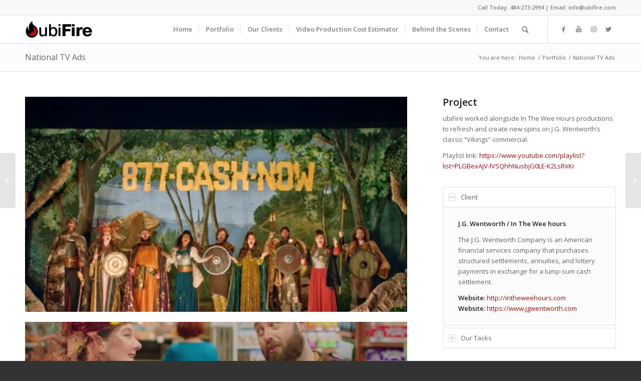

--- FILE ---
content_type: text/html; charset=UTF-8
request_url: https://ubifire.com/portfolio-item/national-tv-ads/
body_size: 24188
content:
<!DOCTYPE html>
<html lang="en-US" class="html_stretched responsive av-preloader-disabled av-default-lightbox  html_header_top html_logo_left html_main_nav_header html_menu_right html_custom html_header_sticky html_header_shrinking_disabled html_header_topbar_active html_mobile_menu_phone html_header_searchicon html_content_align_center html_header_unstick_top_disabled html_header_stretch_disabled html_av-submenu-hidden html_av-submenu-display-click html_av-overlay-side html_av-overlay-side-classic html_av-submenu-noclone html_entry_id_4719 av-cookies-no-cookie-consent av-no-preview html_text_menu_active ">
<head>
<meta charset="UTF-8" />


<!-- mobile setting -->
<meta name="viewport" content="width=device-width, initial-scale=1">

<!-- Scripts/CSS and wp_head hook -->
<meta name='robots' content='index, follow, max-image-preview:large, max-snippet:-1, max-video-preview:-1' />
	<style>img:is([sizes="auto" i], [sizes^="auto," i]) { contain-intrinsic-size: 3000px 1500px }</style>
	
	<!-- This site is optimized with the Yoast SEO plugin v26.7 - https://yoast.com/wordpress/plugins/seo/ -->
	<title>National TV Ads - ubiFire</title>
	<meta name="description" content="ubiFire - Lehigh Valley Video Production PA. Serving the Greater Lehigh Valley area with the Best Video Production from Corporate Videos to TV Commercials and Live Streaming to Drone Footage." />
	<link rel="canonical" href="https://ubifire.com/portfolio-item/national-tv-ads/" />
	<meta property="og:locale" content="en_US" />
	<meta property="og:type" content="article" />
	<meta property="og:title" content="National TV Ads - ubiFire" />
	<meta property="og:description" content="ubiFire - Lehigh Valley Video Production PA. Serving the Greater Lehigh Valley area with the Best Video Production from Corporate Videos to TV Commercials and Live Streaming to Drone Footage." />
	<meta property="og:url" content="https://ubifire.com/portfolio-item/national-tv-ads/" />
	<meta property="og:site_name" content="ubiFire" />
	<meta property="article:publisher" content="https://www.facebook.com/ubifire" />
	<meta property="article:modified_time" content="2022-10-24T05:54:06+00:00" />
	<meta property="og:image" content="https://ubifire.com/wp-content/uploads/2022/10/jg2.jpg" />
	<meta property="og:image:width" content="1920" />
	<meta property="og:image:height" content="1080" />
	<meta property="og:image:type" content="image/jpeg" />
	<meta name="twitter:card" content="summary_large_image" />
	<meta name="twitter:site" content="@ubifire" />
	<meta name="twitter:label1" content="Est. reading time" />
	<meta name="twitter:data1" content="2 minutes" />
	<script type="application/ld+json" class="yoast-schema-graph">{"@context":"https://schema.org","@graph":[{"@type":"WebPage","@id":"https://ubifire.com/portfolio-item/national-tv-ads/","url":"https://ubifire.com/portfolio-item/national-tv-ads/","name":"National TV Ads - ubiFire","isPartOf":{"@id":"https://ubifire.com/#website"},"primaryImageOfPage":{"@id":"https://ubifire.com/portfolio-item/national-tv-ads/#primaryimage"},"image":{"@id":"https://ubifire.com/portfolio-item/national-tv-ads/#primaryimage"},"thumbnailUrl":"https://ubifire.com/wp-content/uploads/2022/10/jg2.jpg","datePublished":"2022-10-24T05:46:19+00:00","dateModified":"2022-10-24T05:54:06+00:00","description":"ubiFire - Lehigh Valley Video Production PA. Serving the Greater Lehigh Valley area with the Best Video Production from Corporate Videos to TV Commercials and Live Streaming to Drone Footage.","breadcrumb":{"@id":"https://ubifire.com/portfolio-item/national-tv-ads/#breadcrumb"},"inLanguage":"en-US","potentialAction":[{"@type":"ReadAction","target":["https://ubifire.com/portfolio-item/national-tv-ads/"]}]},{"@type":"ImageObject","inLanguage":"en-US","@id":"https://ubifire.com/portfolio-item/national-tv-ads/#primaryimage","url":"https://ubifire.com/wp-content/uploads/2022/10/jg2.jpg","contentUrl":"https://ubifire.com/wp-content/uploads/2022/10/jg2.jpg","width":1920,"height":1080},{"@type":"BreadcrumbList","@id":"https://ubifire.com/portfolio-item/national-tv-ads/#breadcrumb","itemListElement":[{"@type":"ListItem","position":1,"name":"Home","item":"https://ubifire.com/ubifire/"},{"@type":"ListItem","position":2,"name":"National TV Ads"}]},{"@type":"WebSite","@id":"https://ubifire.com/#website","url":"https://ubifire.com/","name":"ubiFire","description":"Get Creative","publisher":{"@id":"https://ubifire.com/#organization"},"potentialAction":[{"@type":"SearchAction","target":{"@type":"EntryPoint","urlTemplate":"https://ubifire.com/?s={search_term_string}"},"query-input":{"@type":"PropertyValueSpecification","valueRequired":true,"valueName":"search_term_string"}}],"inLanguage":"en-US"},{"@type":"Organization","@id":"https://ubifire.com/#organization","name":"ubiFire","url":"https://ubifire.com/","logo":{"@type":"ImageObject","inLanguage":"en-US","@id":"https://ubifire.com/#/schema/logo/image/","url":"https://ubifire.com/wp-content/uploads/2014/02/ubiFire-Logo-01-Red-STACKED-LARGE.png","contentUrl":"https://ubifire.com/wp-content/uploads/2014/02/ubiFire-Logo-01-Red-STACKED-LARGE.png","width":2400,"height":2400,"caption":"ubiFire"},"image":{"@id":"https://ubifire.com/#/schema/logo/image/"},"sameAs":["https://www.facebook.com/ubifire","https://x.com/ubifire","https://www.instagram.com/ubifire_video","https://www.linkedin.com/company/ubifire","https://www.youtube.com/channel/UCszeoBTjNbXRC2CNG9Hf-Ug"]}]}</script>
	<!-- / Yoast SEO plugin. -->


<link rel="alternate" type="application/rss+xml" title="ubiFire &raquo; Feed" href="https://ubifire.com/feed/" />
<link rel="alternate" type="application/rss+xml" title="ubiFire &raquo; Comments Feed" href="https://ubifire.com/comments/feed/" />

<!-- google webfont font replacement -->

			<script type='text/javascript'>

				(function() {
					
					/*	check if webfonts are disabled by user setting via cookie - or user must opt in.	*/
					var html = document.getElementsByTagName('html')[0];
					var cookie_check = html.className.indexOf('av-cookies-needs-opt-in') >= 0 || html.className.indexOf('av-cookies-can-opt-out') >= 0;
					var allow_continue = true;
					var silent_accept_cookie = html.className.indexOf('av-cookies-user-silent-accept') >= 0;

					if( cookie_check && ! silent_accept_cookie )
					{
						if( ! document.cookie.match(/aviaCookieConsent/) || html.className.indexOf('av-cookies-session-refused') >= 0 )
						{
							allow_continue = false;
						}
						else
						{
							if( ! document.cookie.match(/aviaPrivacyRefuseCookiesHideBar/) )
							{
								allow_continue = false;
							}
							else if( ! document.cookie.match(/aviaPrivacyEssentialCookiesEnabled/) )
							{
								allow_continue = false;
							}
							else if( document.cookie.match(/aviaPrivacyGoogleWebfontsDisabled/) )
							{
								allow_continue = false;
							}
						}
					}
					
					if( allow_continue )
					{
						var f = document.createElement('link');
					
						f.type 	= 'text/css';
						f.rel 	= 'stylesheet';
						f.href 	= '//fonts.googleapis.com/css?family=Open+Sans:400,600';
						f.id 	= 'avia-google-webfont';

						document.getElementsByTagName('head')[0].appendChild(f);
					}
				})();
			
			</script>
			<script type="text/javascript">
/* <![CDATA[ */
window._wpemojiSettings = {"baseUrl":"https:\/\/s.w.org\/images\/core\/emoji\/16.0.1\/72x72\/","ext":".png","svgUrl":"https:\/\/s.w.org\/images\/core\/emoji\/16.0.1\/svg\/","svgExt":".svg","source":{"concatemoji":"https:\/\/ubifire.com\/wp-includes\/js\/wp-emoji-release.min.js?ver=6.8.3"}};
/*! This file is auto-generated */
!function(s,n){var o,i,e;function c(e){try{var t={supportTests:e,timestamp:(new Date).valueOf()};sessionStorage.setItem(o,JSON.stringify(t))}catch(e){}}function p(e,t,n){e.clearRect(0,0,e.canvas.width,e.canvas.height),e.fillText(t,0,0);var t=new Uint32Array(e.getImageData(0,0,e.canvas.width,e.canvas.height).data),a=(e.clearRect(0,0,e.canvas.width,e.canvas.height),e.fillText(n,0,0),new Uint32Array(e.getImageData(0,0,e.canvas.width,e.canvas.height).data));return t.every(function(e,t){return e===a[t]})}function u(e,t){e.clearRect(0,0,e.canvas.width,e.canvas.height),e.fillText(t,0,0);for(var n=e.getImageData(16,16,1,1),a=0;a<n.data.length;a++)if(0!==n.data[a])return!1;return!0}function f(e,t,n,a){switch(t){case"flag":return n(e,"\ud83c\udff3\ufe0f\u200d\u26a7\ufe0f","\ud83c\udff3\ufe0f\u200b\u26a7\ufe0f")?!1:!n(e,"\ud83c\udde8\ud83c\uddf6","\ud83c\udde8\u200b\ud83c\uddf6")&&!n(e,"\ud83c\udff4\udb40\udc67\udb40\udc62\udb40\udc65\udb40\udc6e\udb40\udc67\udb40\udc7f","\ud83c\udff4\u200b\udb40\udc67\u200b\udb40\udc62\u200b\udb40\udc65\u200b\udb40\udc6e\u200b\udb40\udc67\u200b\udb40\udc7f");case"emoji":return!a(e,"\ud83e\udedf")}return!1}function g(e,t,n,a){var r="undefined"!=typeof WorkerGlobalScope&&self instanceof WorkerGlobalScope?new OffscreenCanvas(300,150):s.createElement("canvas"),o=r.getContext("2d",{willReadFrequently:!0}),i=(o.textBaseline="top",o.font="600 32px Arial",{});return e.forEach(function(e){i[e]=t(o,e,n,a)}),i}function t(e){var t=s.createElement("script");t.src=e,t.defer=!0,s.head.appendChild(t)}"undefined"!=typeof Promise&&(o="wpEmojiSettingsSupports",i=["flag","emoji"],n.supports={everything:!0,everythingExceptFlag:!0},e=new Promise(function(e){s.addEventListener("DOMContentLoaded",e,{once:!0})}),new Promise(function(t){var n=function(){try{var e=JSON.parse(sessionStorage.getItem(o));if("object"==typeof e&&"number"==typeof e.timestamp&&(new Date).valueOf()<e.timestamp+604800&&"object"==typeof e.supportTests)return e.supportTests}catch(e){}return null}();if(!n){if("undefined"!=typeof Worker&&"undefined"!=typeof OffscreenCanvas&&"undefined"!=typeof URL&&URL.createObjectURL&&"undefined"!=typeof Blob)try{var e="postMessage("+g.toString()+"("+[JSON.stringify(i),f.toString(),p.toString(),u.toString()].join(",")+"));",a=new Blob([e],{type:"text/javascript"}),r=new Worker(URL.createObjectURL(a),{name:"wpTestEmojiSupports"});return void(r.onmessage=function(e){c(n=e.data),r.terminate(),t(n)})}catch(e){}c(n=g(i,f,p,u))}t(n)}).then(function(e){for(var t in e)n.supports[t]=e[t],n.supports.everything=n.supports.everything&&n.supports[t],"flag"!==t&&(n.supports.everythingExceptFlag=n.supports.everythingExceptFlag&&n.supports[t]);n.supports.everythingExceptFlag=n.supports.everythingExceptFlag&&!n.supports.flag,n.DOMReady=!1,n.readyCallback=function(){n.DOMReady=!0}}).then(function(){return e}).then(function(){var e;n.supports.everything||(n.readyCallback(),(e=n.source||{}).concatemoji?t(e.concatemoji):e.wpemoji&&e.twemoji&&(t(e.twemoji),t(e.wpemoji)))}))}((window,document),window._wpemojiSettings);
/* ]]> */
</script>
<link rel='stylesheet' id='lfb_reset-css' href='https://ubifire.com/wp-content/plugins/WP_Estimation_Form/assets/css/reset.min.css?ver=10.166' type='text/css' media='all' />
<link rel='stylesheet' id='lfb_bootstrap-css' href='https://ubifire.com/wp-content/plugins/WP_Estimation_Form/assets/css/bootstrap.min.css?ver=10.166' type='text/css' media='all' />
<link rel='stylesheet' id='lfb_flat-ui-css' href='https://ubifire.com/wp-content/plugins/WP_Estimation_Form/assets/css/lfb_flat-ui_frontend.min.css?ver=10.166' type='text/css' media='all' />
<link rel='stylesheet' id='lfb_dropzone-css' href='https://ubifire.com/wp-content/plugins/WP_Estimation_Form/assets/css/dropzone.min.css?ver=10.166' type='text/css' media='all' />
<link rel='stylesheet' id='lfb_colpick-css' href='https://ubifire.com/wp-content/plugins/WP_Estimation_Form/assets/css/lfb_colpick.min.css?ver=10.166' type='text/css' media='all' />
<link rel='stylesheet' id='lfb_fontawesome-css' href='https://ubifire.com/wp-content/plugins/WP_Estimation_Form/assets/css/fontawesome.min.css?ver=10.166' type='text/css' media='all' />
<link rel='stylesheet' id='lfb_fontawesome-all-css' href='https://ubifire.com/wp-content/plugins/WP_Estimation_Form/assets/css/fontawesome-all.min.css?ver=10.166' type='text/css' media='all' />
<link rel='stylesheet' id='lfb_frontend-css' href='https://ubifire.com/wp-content/plugins/WP_Estimation_Form/assets/css/lfb_forms.min.css?ver=10.166' type='text/css' media='all' />
<link rel='stylesheet' id='avia-grid-css' href='https://ubifire.com/wp-content/themes/enfold/css/grid.css?ver=4.7.6.3' type='text/css' media='all' />
<link rel='stylesheet' id='avia-base-css' href='https://ubifire.com/wp-content/themes/enfold/css/base.css?ver=4.7.6.3' type='text/css' media='all' />
<link rel='stylesheet' id='avia-layout-css' href='https://ubifire.com/wp-content/themes/enfold/css/layout.css?ver=4.7.6.3' type='text/css' media='all' />
<link rel='stylesheet' id='avia-module-audioplayer-css' href='https://ubifire.com/wp-content/themes/enfold/config-templatebuilder/avia-shortcodes/audio-player/audio-player.css?ver=6.8.3' type='text/css' media='all' />
<link rel='stylesheet' id='avia-module-blog-css' href='https://ubifire.com/wp-content/themes/enfold/config-templatebuilder/avia-shortcodes/blog/blog.css?ver=6.8.3' type='text/css' media='all' />
<link rel='stylesheet' id='avia-module-postslider-css' href='https://ubifire.com/wp-content/themes/enfold/config-templatebuilder/avia-shortcodes/postslider/postslider.css?ver=6.8.3' type='text/css' media='all' />
<link rel='stylesheet' id='avia-module-button-css' href='https://ubifire.com/wp-content/themes/enfold/config-templatebuilder/avia-shortcodes/buttons/buttons.css?ver=6.8.3' type='text/css' media='all' />
<link rel='stylesheet' id='avia-module-buttonrow-css' href='https://ubifire.com/wp-content/themes/enfold/config-templatebuilder/avia-shortcodes/buttonrow/buttonrow.css?ver=6.8.3' type='text/css' media='all' />
<link rel='stylesheet' id='avia-module-button-fullwidth-css' href='https://ubifire.com/wp-content/themes/enfold/config-templatebuilder/avia-shortcodes/buttons_fullwidth/buttons_fullwidth.css?ver=6.8.3' type='text/css' media='all' />
<link rel='stylesheet' id='avia-module-catalogue-css' href='https://ubifire.com/wp-content/themes/enfold/config-templatebuilder/avia-shortcodes/catalogue/catalogue.css?ver=6.8.3' type='text/css' media='all' />
<link rel='stylesheet' id='avia-module-comments-css' href='https://ubifire.com/wp-content/themes/enfold/config-templatebuilder/avia-shortcodes/comments/comments.css?ver=6.8.3' type='text/css' media='all' />
<link rel='stylesheet' id='avia-module-contact-css' href='https://ubifire.com/wp-content/themes/enfold/config-templatebuilder/avia-shortcodes/contact/contact.css?ver=6.8.3' type='text/css' media='all' />
<link rel='stylesheet' id='avia-module-slideshow-css' href='https://ubifire.com/wp-content/themes/enfold/config-templatebuilder/avia-shortcodes/slideshow/slideshow.css?ver=6.8.3' type='text/css' media='all' />
<link rel='stylesheet' id='avia-module-slideshow-contentpartner-css' href='https://ubifire.com/wp-content/themes/enfold/config-templatebuilder/avia-shortcodes/contentslider/contentslider.css?ver=6.8.3' type='text/css' media='all' />
<link rel='stylesheet' id='avia-module-countdown-css' href='https://ubifire.com/wp-content/themes/enfold/config-templatebuilder/avia-shortcodes/countdown/countdown.css?ver=6.8.3' type='text/css' media='all' />
<link rel='stylesheet' id='avia-module-gallery-css' href='https://ubifire.com/wp-content/themes/enfold/config-templatebuilder/avia-shortcodes/gallery/gallery.css?ver=6.8.3' type='text/css' media='all' />
<link rel='stylesheet' id='avia-module-gallery-hor-css' href='https://ubifire.com/wp-content/themes/enfold/config-templatebuilder/avia-shortcodes/gallery_horizontal/gallery_horizontal.css?ver=6.8.3' type='text/css' media='all' />
<link rel='stylesheet' id='avia-module-maps-css' href='https://ubifire.com/wp-content/themes/enfold/config-templatebuilder/avia-shortcodes/google_maps/google_maps.css?ver=6.8.3' type='text/css' media='all' />
<link rel='stylesheet' id='avia-module-gridrow-css' href='https://ubifire.com/wp-content/themes/enfold/config-templatebuilder/avia-shortcodes/grid_row/grid_row.css?ver=6.8.3' type='text/css' media='all' />
<link rel='stylesheet' id='avia-module-heading-css' href='https://ubifire.com/wp-content/themes/enfold/config-templatebuilder/avia-shortcodes/heading/heading.css?ver=6.8.3' type='text/css' media='all' />
<link rel='stylesheet' id='avia-module-rotator-css' href='https://ubifire.com/wp-content/themes/enfold/config-templatebuilder/avia-shortcodes/headline_rotator/headline_rotator.css?ver=6.8.3' type='text/css' media='all' />
<link rel='stylesheet' id='avia-module-hr-css' href='https://ubifire.com/wp-content/themes/enfold/config-templatebuilder/avia-shortcodes/hr/hr.css?ver=6.8.3' type='text/css' media='all' />
<link rel='stylesheet' id='avia-module-icon-css' href='https://ubifire.com/wp-content/themes/enfold/config-templatebuilder/avia-shortcodes/icon/icon.css?ver=6.8.3' type='text/css' media='all' />
<link rel='stylesheet' id='avia-module-iconbox-css' href='https://ubifire.com/wp-content/themes/enfold/config-templatebuilder/avia-shortcodes/iconbox/iconbox.css?ver=6.8.3' type='text/css' media='all' />
<link rel='stylesheet' id='avia-module-icongrid-css' href='https://ubifire.com/wp-content/themes/enfold/config-templatebuilder/avia-shortcodes/icongrid/icongrid.css?ver=6.8.3' type='text/css' media='all' />
<link rel='stylesheet' id='avia-module-iconlist-css' href='https://ubifire.com/wp-content/themes/enfold/config-templatebuilder/avia-shortcodes/iconlist/iconlist.css?ver=6.8.3' type='text/css' media='all' />
<link rel='stylesheet' id='avia-module-image-css' href='https://ubifire.com/wp-content/themes/enfold/config-templatebuilder/avia-shortcodes/image/image.css?ver=6.8.3' type='text/css' media='all' />
<link rel='stylesheet' id='avia-module-hotspot-css' href='https://ubifire.com/wp-content/themes/enfold/config-templatebuilder/avia-shortcodes/image_hotspots/image_hotspots.css?ver=6.8.3' type='text/css' media='all' />
<link rel='stylesheet' id='avia-module-magazine-css' href='https://ubifire.com/wp-content/themes/enfold/config-templatebuilder/avia-shortcodes/magazine/magazine.css?ver=6.8.3' type='text/css' media='all' />
<link rel='stylesheet' id='avia-module-masonry-css' href='https://ubifire.com/wp-content/themes/enfold/config-templatebuilder/avia-shortcodes/masonry_entries/masonry_entries.css?ver=6.8.3' type='text/css' media='all' />
<link rel='stylesheet' id='avia-siteloader-css' href='https://ubifire.com/wp-content/themes/enfold/css/avia-snippet-site-preloader.css?ver=6.8.3' type='text/css' media='all' />
<link rel='stylesheet' id='avia-module-menu-css' href='https://ubifire.com/wp-content/themes/enfold/config-templatebuilder/avia-shortcodes/menu/menu.css?ver=6.8.3' type='text/css' media='all' />
<link rel='stylesheet' id='avia-modfule-notification-css' href='https://ubifire.com/wp-content/themes/enfold/config-templatebuilder/avia-shortcodes/notification/notification.css?ver=6.8.3' type='text/css' media='all' />
<link rel='stylesheet' id='avia-module-numbers-css' href='https://ubifire.com/wp-content/themes/enfold/config-templatebuilder/avia-shortcodes/numbers/numbers.css?ver=6.8.3' type='text/css' media='all' />
<link rel='stylesheet' id='avia-module-portfolio-css' href='https://ubifire.com/wp-content/themes/enfold/config-templatebuilder/avia-shortcodes/portfolio/portfolio.css?ver=6.8.3' type='text/css' media='all' />
<link rel='stylesheet' id='avia-module-post-metadata-css' href='https://ubifire.com/wp-content/themes/enfold/config-templatebuilder/avia-shortcodes/post_metadata/post_metadata.css?ver=6.8.3' type='text/css' media='all' />
<link rel='stylesheet' id='avia-module-progress-bar-css' href='https://ubifire.com/wp-content/themes/enfold/config-templatebuilder/avia-shortcodes/progressbar/progressbar.css?ver=6.8.3' type='text/css' media='all' />
<link rel='stylesheet' id='avia-module-promobox-css' href='https://ubifire.com/wp-content/themes/enfold/config-templatebuilder/avia-shortcodes/promobox/promobox.css?ver=6.8.3' type='text/css' media='all' />
<link rel='stylesheet' id='avia-sc-search-css' href='https://ubifire.com/wp-content/themes/enfold/config-templatebuilder/avia-shortcodes/search/search.css?ver=6.8.3' type='text/css' media='all' />
<link rel='stylesheet' id='avia-module-slideshow-accordion-css' href='https://ubifire.com/wp-content/themes/enfold/config-templatebuilder/avia-shortcodes/slideshow_accordion/slideshow_accordion.css?ver=6.8.3' type='text/css' media='all' />
<link rel='stylesheet' id='avia-module-slideshow-feature-image-css' href='https://ubifire.com/wp-content/themes/enfold/config-templatebuilder/avia-shortcodes/slideshow_feature_image/slideshow_feature_image.css?ver=6.8.3' type='text/css' media='all' />
<link rel='stylesheet' id='avia-module-slideshow-fullsize-css' href='https://ubifire.com/wp-content/themes/enfold/config-templatebuilder/avia-shortcodes/slideshow_fullsize/slideshow_fullsize.css?ver=6.8.3' type='text/css' media='all' />
<link rel='stylesheet' id='avia-module-slideshow-fullscreen-css' href='https://ubifire.com/wp-content/themes/enfold/config-templatebuilder/avia-shortcodes/slideshow_fullscreen/slideshow_fullscreen.css?ver=6.8.3' type='text/css' media='all' />
<link rel='stylesheet' id='avia-module-slideshow-ls-css' href='https://ubifire.com/wp-content/themes/enfold/config-templatebuilder/avia-shortcodes/slideshow_layerslider/slideshow_layerslider.css?ver=6.8.3' type='text/css' media='all' />
<link rel='stylesheet' id='avia-module-social-css' href='https://ubifire.com/wp-content/themes/enfold/config-templatebuilder/avia-shortcodes/social_share/social_share.css?ver=6.8.3' type='text/css' media='all' />
<link rel='stylesheet' id='avia-module-tabsection-css' href='https://ubifire.com/wp-content/themes/enfold/config-templatebuilder/avia-shortcodes/tab_section/tab_section.css?ver=6.8.3' type='text/css' media='all' />
<link rel='stylesheet' id='avia-module-table-css' href='https://ubifire.com/wp-content/themes/enfold/config-templatebuilder/avia-shortcodes/table/table.css?ver=6.8.3' type='text/css' media='all' />
<link rel='stylesheet' id='avia-module-tabs-css' href='https://ubifire.com/wp-content/themes/enfold/config-templatebuilder/avia-shortcodes/tabs/tabs.css?ver=6.8.3' type='text/css' media='all' />
<link rel='stylesheet' id='avia-module-team-css' href='https://ubifire.com/wp-content/themes/enfold/config-templatebuilder/avia-shortcodes/team/team.css?ver=6.8.3' type='text/css' media='all' />
<link rel='stylesheet' id='avia-module-testimonials-css' href='https://ubifire.com/wp-content/themes/enfold/config-templatebuilder/avia-shortcodes/testimonials/testimonials.css?ver=6.8.3' type='text/css' media='all' />
<link rel='stylesheet' id='avia-module-timeline-css' href='https://ubifire.com/wp-content/themes/enfold/config-templatebuilder/avia-shortcodes/timeline/timeline.css?ver=6.8.3' type='text/css' media='all' />
<link rel='stylesheet' id='avia-module-toggles-css' href='https://ubifire.com/wp-content/themes/enfold/config-templatebuilder/avia-shortcodes/toggles/toggles.css?ver=6.8.3' type='text/css' media='all' />
<link rel='stylesheet' id='avia-module-video-css' href='https://ubifire.com/wp-content/themes/enfold/config-templatebuilder/avia-shortcodes/video/video.css?ver=6.8.3' type='text/css' media='all' />
<style id='wp-emoji-styles-inline-css' type='text/css'>

	img.wp-smiley, img.emoji {
		display: inline !important;
		border: none !important;
		box-shadow: none !important;
		height: 1em !important;
		width: 1em !important;
		margin: 0 0.07em !important;
		vertical-align: -0.1em !important;
		background: none !important;
		padding: 0 !important;
	}
</style>
<link rel='stylesheet' id='wp-block-library-css' href='https://ubifire.com/wp-includes/css/dist/block-library/style.min.css?ver=6.8.3' type='text/css' media='all' />
<style id='classic-theme-styles-inline-css' type='text/css'>
/*! This file is auto-generated */
.wp-block-button__link{color:#fff;background-color:#32373c;border-radius:9999px;box-shadow:none;text-decoration:none;padding:calc(.667em + 2px) calc(1.333em + 2px);font-size:1.125em}.wp-block-file__button{background:#32373c;color:#fff;text-decoration:none}
</style>
<style id='global-styles-inline-css' type='text/css'>
:root{--wp--preset--aspect-ratio--square: 1;--wp--preset--aspect-ratio--4-3: 4/3;--wp--preset--aspect-ratio--3-4: 3/4;--wp--preset--aspect-ratio--3-2: 3/2;--wp--preset--aspect-ratio--2-3: 2/3;--wp--preset--aspect-ratio--16-9: 16/9;--wp--preset--aspect-ratio--9-16: 9/16;--wp--preset--color--black: #000000;--wp--preset--color--cyan-bluish-gray: #abb8c3;--wp--preset--color--white: #ffffff;--wp--preset--color--pale-pink: #f78da7;--wp--preset--color--vivid-red: #cf2e2e;--wp--preset--color--luminous-vivid-orange: #ff6900;--wp--preset--color--luminous-vivid-amber: #fcb900;--wp--preset--color--light-green-cyan: #7bdcb5;--wp--preset--color--vivid-green-cyan: #00d084;--wp--preset--color--pale-cyan-blue: #8ed1fc;--wp--preset--color--vivid-cyan-blue: #0693e3;--wp--preset--color--vivid-purple: #9b51e0;--wp--preset--gradient--vivid-cyan-blue-to-vivid-purple: linear-gradient(135deg,rgba(6,147,227,1) 0%,rgb(155,81,224) 100%);--wp--preset--gradient--light-green-cyan-to-vivid-green-cyan: linear-gradient(135deg,rgb(122,220,180) 0%,rgb(0,208,130) 100%);--wp--preset--gradient--luminous-vivid-amber-to-luminous-vivid-orange: linear-gradient(135deg,rgba(252,185,0,1) 0%,rgba(255,105,0,1) 100%);--wp--preset--gradient--luminous-vivid-orange-to-vivid-red: linear-gradient(135deg,rgba(255,105,0,1) 0%,rgb(207,46,46) 100%);--wp--preset--gradient--very-light-gray-to-cyan-bluish-gray: linear-gradient(135deg,rgb(238,238,238) 0%,rgb(169,184,195) 100%);--wp--preset--gradient--cool-to-warm-spectrum: linear-gradient(135deg,rgb(74,234,220) 0%,rgb(151,120,209) 20%,rgb(207,42,186) 40%,rgb(238,44,130) 60%,rgb(251,105,98) 80%,rgb(254,248,76) 100%);--wp--preset--gradient--blush-light-purple: linear-gradient(135deg,rgb(255,206,236) 0%,rgb(152,150,240) 100%);--wp--preset--gradient--blush-bordeaux: linear-gradient(135deg,rgb(254,205,165) 0%,rgb(254,45,45) 50%,rgb(107,0,62) 100%);--wp--preset--gradient--luminous-dusk: linear-gradient(135deg,rgb(255,203,112) 0%,rgb(199,81,192) 50%,rgb(65,88,208) 100%);--wp--preset--gradient--pale-ocean: linear-gradient(135deg,rgb(255,245,203) 0%,rgb(182,227,212) 50%,rgb(51,167,181) 100%);--wp--preset--gradient--electric-grass: linear-gradient(135deg,rgb(202,248,128) 0%,rgb(113,206,126) 100%);--wp--preset--gradient--midnight: linear-gradient(135deg,rgb(2,3,129) 0%,rgb(40,116,252) 100%);--wp--preset--font-size--small: 13px;--wp--preset--font-size--medium: 20px;--wp--preset--font-size--large: 36px;--wp--preset--font-size--x-large: 42px;--wp--preset--spacing--20: 0.44rem;--wp--preset--spacing--30: 0.67rem;--wp--preset--spacing--40: 1rem;--wp--preset--spacing--50: 1.5rem;--wp--preset--spacing--60: 2.25rem;--wp--preset--spacing--70: 3.38rem;--wp--preset--spacing--80: 5.06rem;--wp--preset--shadow--natural: 6px 6px 9px rgba(0, 0, 0, 0.2);--wp--preset--shadow--deep: 12px 12px 50px rgba(0, 0, 0, 0.4);--wp--preset--shadow--sharp: 6px 6px 0px rgba(0, 0, 0, 0.2);--wp--preset--shadow--outlined: 6px 6px 0px -3px rgba(255, 255, 255, 1), 6px 6px rgba(0, 0, 0, 1);--wp--preset--shadow--crisp: 6px 6px 0px rgba(0, 0, 0, 1);}:where(.is-layout-flex){gap: 0.5em;}:where(.is-layout-grid){gap: 0.5em;}body .is-layout-flex{display: flex;}.is-layout-flex{flex-wrap: wrap;align-items: center;}.is-layout-flex > :is(*, div){margin: 0;}body .is-layout-grid{display: grid;}.is-layout-grid > :is(*, div){margin: 0;}:where(.wp-block-columns.is-layout-flex){gap: 2em;}:where(.wp-block-columns.is-layout-grid){gap: 2em;}:where(.wp-block-post-template.is-layout-flex){gap: 1.25em;}:where(.wp-block-post-template.is-layout-grid){gap: 1.25em;}.has-black-color{color: var(--wp--preset--color--black) !important;}.has-cyan-bluish-gray-color{color: var(--wp--preset--color--cyan-bluish-gray) !important;}.has-white-color{color: var(--wp--preset--color--white) !important;}.has-pale-pink-color{color: var(--wp--preset--color--pale-pink) !important;}.has-vivid-red-color{color: var(--wp--preset--color--vivid-red) !important;}.has-luminous-vivid-orange-color{color: var(--wp--preset--color--luminous-vivid-orange) !important;}.has-luminous-vivid-amber-color{color: var(--wp--preset--color--luminous-vivid-amber) !important;}.has-light-green-cyan-color{color: var(--wp--preset--color--light-green-cyan) !important;}.has-vivid-green-cyan-color{color: var(--wp--preset--color--vivid-green-cyan) !important;}.has-pale-cyan-blue-color{color: var(--wp--preset--color--pale-cyan-blue) !important;}.has-vivid-cyan-blue-color{color: var(--wp--preset--color--vivid-cyan-blue) !important;}.has-vivid-purple-color{color: var(--wp--preset--color--vivid-purple) !important;}.has-black-background-color{background-color: var(--wp--preset--color--black) !important;}.has-cyan-bluish-gray-background-color{background-color: var(--wp--preset--color--cyan-bluish-gray) !important;}.has-white-background-color{background-color: var(--wp--preset--color--white) !important;}.has-pale-pink-background-color{background-color: var(--wp--preset--color--pale-pink) !important;}.has-vivid-red-background-color{background-color: var(--wp--preset--color--vivid-red) !important;}.has-luminous-vivid-orange-background-color{background-color: var(--wp--preset--color--luminous-vivid-orange) !important;}.has-luminous-vivid-amber-background-color{background-color: var(--wp--preset--color--luminous-vivid-amber) !important;}.has-light-green-cyan-background-color{background-color: var(--wp--preset--color--light-green-cyan) !important;}.has-vivid-green-cyan-background-color{background-color: var(--wp--preset--color--vivid-green-cyan) !important;}.has-pale-cyan-blue-background-color{background-color: var(--wp--preset--color--pale-cyan-blue) !important;}.has-vivid-cyan-blue-background-color{background-color: var(--wp--preset--color--vivid-cyan-blue) !important;}.has-vivid-purple-background-color{background-color: var(--wp--preset--color--vivid-purple) !important;}.has-black-border-color{border-color: var(--wp--preset--color--black) !important;}.has-cyan-bluish-gray-border-color{border-color: var(--wp--preset--color--cyan-bluish-gray) !important;}.has-white-border-color{border-color: var(--wp--preset--color--white) !important;}.has-pale-pink-border-color{border-color: var(--wp--preset--color--pale-pink) !important;}.has-vivid-red-border-color{border-color: var(--wp--preset--color--vivid-red) !important;}.has-luminous-vivid-orange-border-color{border-color: var(--wp--preset--color--luminous-vivid-orange) !important;}.has-luminous-vivid-amber-border-color{border-color: var(--wp--preset--color--luminous-vivid-amber) !important;}.has-light-green-cyan-border-color{border-color: var(--wp--preset--color--light-green-cyan) !important;}.has-vivid-green-cyan-border-color{border-color: var(--wp--preset--color--vivid-green-cyan) !important;}.has-pale-cyan-blue-border-color{border-color: var(--wp--preset--color--pale-cyan-blue) !important;}.has-vivid-cyan-blue-border-color{border-color: var(--wp--preset--color--vivid-cyan-blue) !important;}.has-vivid-purple-border-color{border-color: var(--wp--preset--color--vivid-purple) !important;}.has-vivid-cyan-blue-to-vivid-purple-gradient-background{background: var(--wp--preset--gradient--vivid-cyan-blue-to-vivid-purple) !important;}.has-light-green-cyan-to-vivid-green-cyan-gradient-background{background: var(--wp--preset--gradient--light-green-cyan-to-vivid-green-cyan) !important;}.has-luminous-vivid-amber-to-luminous-vivid-orange-gradient-background{background: var(--wp--preset--gradient--luminous-vivid-amber-to-luminous-vivid-orange) !important;}.has-luminous-vivid-orange-to-vivid-red-gradient-background{background: var(--wp--preset--gradient--luminous-vivid-orange-to-vivid-red) !important;}.has-very-light-gray-to-cyan-bluish-gray-gradient-background{background: var(--wp--preset--gradient--very-light-gray-to-cyan-bluish-gray) !important;}.has-cool-to-warm-spectrum-gradient-background{background: var(--wp--preset--gradient--cool-to-warm-spectrum) !important;}.has-blush-light-purple-gradient-background{background: var(--wp--preset--gradient--blush-light-purple) !important;}.has-blush-bordeaux-gradient-background{background: var(--wp--preset--gradient--blush-bordeaux) !important;}.has-luminous-dusk-gradient-background{background: var(--wp--preset--gradient--luminous-dusk) !important;}.has-pale-ocean-gradient-background{background: var(--wp--preset--gradient--pale-ocean) !important;}.has-electric-grass-gradient-background{background: var(--wp--preset--gradient--electric-grass) !important;}.has-midnight-gradient-background{background: var(--wp--preset--gradient--midnight) !important;}.has-small-font-size{font-size: var(--wp--preset--font-size--small) !important;}.has-medium-font-size{font-size: var(--wp--preset--font-size--medium) !important;}.has-large-font-size{font-size: var(--wp--preset--font-size--large) !important;}.has-x-large-font-size{font-size: var(--wp--preset--font-size--x-large) !important;}
:where(.wp-block-post-template.is-layout-flex){gap: 1.25em;}:where(.wp-block-post-template.is-layout-grid){gap: 1.25em;}
:where(.wp-block-columns.is-layout-flex){gap: 2em;}:where(.wp-block-columns.is-layout-grid){gap: 2em;}
:root :where(.wp-block-pullquote){font-size: 1.5em;line-height: 1.6;}
</style>
<link rel='stylesheet' id='wp-components-css' href='https://ubifire.com/wp-includes/css/dist/components/style.min.css?ver=6.8.3' type='text/css' media='all' />
<link rel='stylesheet' id='godaddy-styles-css' href='https://ubifire.com/wp-content/mu-plugins/vendor/wpex/godaddy-launch/includes/Dependencies/GoDaddy/Styles/build/latest.css?ver=2.0.2' type='text/css' media='all' />
<link rel='stylesheet' id='avia-scs-css' href='https://ubifire.com/wp-content/themes/enfold/css/shortcodes.css?ver=4.7.6.3' type='text/css' media='all' />
<link rel='stylesheet' id='avia-popup-css-css' href='https://ubifire.com/wp-content/themes/enfold/js/aviapopup/magnific-popup.css?ver=4.7.6.3' type='text/css' media='screen' />
<link rel='stylesheet' id='avia-lightbox-css' href='https://ubifire.com/wp-content/themes/enfold/css/avia-snippet-lightbox.css?ver=4.7.6.3' type='text/css' media='screen' />
<link rel='stylesheet' id='avia-widget-css-css' href='https://ubifire.com/wp-content/themes/enfold/css/avia-snippet-widget.css?ver=4.7.6.3' type='text/css' media='screen' />
<link rel='stylesheet' id='mediaelement-css' href='https://ubifire.com/wp-includes/js/mediaelement/mediaelementplayer-legacy.min.css?ver=4.2.17' type='text/css' media='all' />
<link rel='stylesheet' id='wp-mediaelement-css' href='https://ubifire.com/wp-includes/js/mediaelement/wp-mediaelement.min.css?ver=6.8.3' type='text/css' media='all' />
<link rel='stylesheet' id='avia-dynamic-css' href='https://ubifire.com/wp-content/uploads/dynamic_avia/enfold_child.css?ver=6219b85bc49a7' type='text/css' media='all' />
<link rel='stylesheet' id='avia-custom-css' href='https://ubifire.com/wp-content/themes/enfold/css/custom.css?ver=4.7.6.3' type='text/css' media='all' />
<link rel='stylesheet' id='avia-style-css' href='https://ubifire.com/wp-content/themes/enfold-child/style.css?ver=4.7.6.3' type='text/css' media='all' />
<link rel='stylesheet' id='upw_theme_standard-css' href='https://ubifire.com/wp-content/plugins/ultimate-posts-widget/css/upw-theme-standard.min.css?ver=6.8.3' type='text/css' media='all' />
<script type="text/javascript" src="https://ubifire.com/wp-includes/js/jquery/jquery.min.js?ver=3.7.1" id="jquery-core-js"></script>
<script type="text/javascript" src="https://ubifire.com/wp-includes/js/jquery/jquery-migrate.min.js?ver=3.4.1" id="jquery-migrate-js"></script>
<script type="text/javascript" src="https://ubifire.com/wp-content/plugins/WP_Estimation_Form/assets/js/lfb_frontend.min.js?ver=10.166" id="lfb_frontendGlobal-js"></script>
<script type="text/javascript" src="https://ubifire.com/wp-content/themes/enfold/js/avia-compat.js?ver=4.7.6.3" id="avia-compat-js"></script>
<link rel="https://api.w.org/" href="https://ubifire.com/wp-json/" /><link rel="alternate" title="JSON" type="application/json" href="https://ubifire.com/wp-json/wp/v2/portfolio/4719" /><link rel="EditURI" type="application/rsd+xml" title="RSD" href="https://ubifire.com/xmlrpc.php?rsd" />
<meta name="generator" content="WordPress 6.8.3" />
<link rel='shortlink' href='https://ubifire.com/?p=4719' />
<link rel="alternate" title="oEmbed (JSON)" type="application/json+oembed" href="https://ubifire.com/wp-json/oembed/1.0/embed?url=https%3A%2F%2Fubifire.com%2Fportfolio-item%2Fnational-tv-ads%2F" />
<link rel="alternate" title="oEmbed (XML)" type="text/xml+oembed" href="https://ubifire.com/wp-json/oembed/1.0/embed?url=https%3A%2F%2Fubifire.com%2Fportfolio-item%2Fnational-tv-ads%2F&#038;format=xml" />
<link rel="profile" href="http://gmpg.org/xfn/11" />
<link rel="alternate" type="application/rss+xml" title="ubiFire RSS2 Feed" href="https://ubifire.com/feed/" />
<link rel="pingback" href="https://ubifire.com/xmlrpc.php" />

<style type='text/css' media='screen'>
 #top #header_main > .container, #top #header_main > .container .main_menu  .av-main-nav > li > a, #top #header_main #menu-item-shop .cart_dropdown_link{ height:55px; line-height: 55px; }
 .html_top_nav_header .av-logo-container{ height:55px;  }
 .html_header_top.html_header_sticky #top #wrap_all #main{ padding-top:85px; } 
</style>
<!--[if lt IE 9]><script src="https://ubifire.com/wp-content/themes/enfold/js/html5shiv.js"></script><![endif]-->
<link rel="icon" href="https://ubifire.com/wp-content/uploads/2017/04/ubiFire-icon-Red-w-outline-300x300.png" type="image/png">
<style type='text/css'>
@font-face {font-family: 'entypo-fontello'; font-weight: normal; font-style: normal; font-display: auto;
src: url('https://ubifire.com/wp-content/themes/enfold/config-templatebuilder/avia-template-builder/assets/fonts/entypo-fontello.woff2') format('woff2'),
url('https://ubifire.com/wp-content/themes/enfold/config-templatebuilder/avia-template-builder/assets/fonts/entypo-fontello.woff') format('woff'),
url('https://ubifire.com/wp-content/themes/enfold/config-templatebuilder/avia-template-builder/assets/fonts/entypo-fontello.ttf') format('truetype'), 
url('https://ubifire.com/wp-content/themes/enfold/config-templatebuilder/avia-template-builder/assets/fonts/entypo-fontello.svg#entypo-fontello') format('svg'),
url('https://ubifire.com/wp-content/themes/enfold/config-templatebuilder/avia-template-builder/assets/fonts/entypo-fontello.eot'),
url('https://ubifire.com/wp-content/themes/enfold/config-templatebuilder/avia-template-builder/assets/fonts/entypo-fontello.eot?#iefix') format('embedded-opentype');
} #top .avia-font-entypo-fontello, body .avia-font-entypo-fontello, html body [data-av_iconfont='entypo-fontello']:before{ font-family: 'entypo-fontello'; }
</style>

<!--
Debugging Info for Theme support: 

Theme: Enfold
Version: 4.7.6.3
Installed: enfold
AviaFramework Version: 5.0
AviaBuilder Version: 4.7.1.1
aviaElementManager Version: 1.0.1
- - - - - - - - - - -
ChildTheme: Enfold Child
ChildTheme Version: 1.0
ChildTheme Installed: enfold

ML:512-PU:14-PLA:8
WP:6.8.3
Compress: CSS:disabled - JS:disabled
Updates: enabled - token has changed and not verified
PLAu:7
-->
</head>




<body id="top" class="wp-singular portfolio-template-default single single-portfolio postid-4719 wp-theme-enfold wp-child-theme-enfold-child  rtl_columns stretched open_sans av-recaptcha-enabled av-google-badge-hide" itemscope="itemscope" itemtype="https://schema.org/WebPage" >

	
	<div id='wrap_all'>

	
<header id='header' class='all_colors header_color light_bg_color  av_header_top av_logo_left av_main_nav_header av_menu_right av_custom av_header_sticky av_header_shrinking_disabled av_header_stretch_disabled av_mobile_menu_phone av_header_searchicon av_header_unstick_top_disabled av_seperator_small_border av_bottom_nav_disabled '  role="banner" itemscope="itemscope" itemtype="https://schema.org/WPHeader" >

		<div id='header_meta' class='container_wrap container_wrap_meta  av_icon_active_main av_phone_active_right av_extra_header_active av_entry_id_4719'>
		
			      <div class='container'>
			      <div class='phone-info '><span>Call Today: 484-273-2994  |  Email: info@ubifire.com</span></div>			      </div>
		</div>

		<div  id='header_main' class='container_wrap container_wrap_logo'>
	
        <div class='container av-logo-container'><div class='inner-container'><span class='logo'><a href='https://ubifire.com/'><img height="100" width="300" src='https://ubifire.com/wp-content/uploads/2017/04/65h-ubiFire-Logo-v2.png' alt='ubiFire' title='' /></a></span><nav class='main_menu' data-selectname='Select a page'  role="navigation" itemscope="itemscope" itemtype="https://schema.org/SiteNavigationElement" ><div class="avia-menu av-main-nav-wrap av_menu_icon_beside"><ul id="avia-menu" class="menu av-main-nav"><li id="menu-item-755" class="menu-item menu-item-type-custom menu-item-object-custom menu-item-home menu-item-top-level menu-item-top-level-1"><a title="ubiFire Homepage" href="https://ubifire.com" itemprop="url"><span class="avia-bullet"></span><span class="avia-menu-text">Home</span><span class="avia-menu-fx"><span class="avia-arrow-wrap"><span class="avia-arrow"></span></span></span></a></li>
<li id="menu-item-2971" class="menu-item menu-item-type-post_type menu-item-object-page menu-item-has-children menu-item-top-level menu-item-top-level-2"><a href="https://ubifire.com/portfolio/" itemprop="url"><span class="avia-bullet"></span><span class="avia-menu-text">Portfolio</span><span class="avia-menu-fx"><span class="avia-arrow-wrap"><span class="avia-arrow"></span></span></span></a>


<ul class="sub-menu">
	<li id="menu-item-3525" class="menu-item menu-item-type-taxonomy menu-item-object-portfolio_entries current-portfolio-ancestor current-menu-parent current-portfolio-parent menu-item-has-children"><a href="https://ubifire.com/services/video-production/" itemprop="url"><span class="avia-bullet"></span><span class="avia-menu-text">Video Production</span></a>
	<ul class="sub-menu">
		<li id="menu-item-3526" class="menu-item menu-item-type-taxonomy menu-item-object-portfolio_entries current-portfolio-ancestor current-menu-parent current-portfolio-parent"><a href="https://ubifire.com/services/videography/" itemprop="url"><span class="avia-bullet"></span><span class="avia-menu-text">Videography</span></a></li>
		<li id="menu-item-4554" class="menu-item menu-item-type-taxonomy menu-item-object-portfolio_entries current-portfolio-ancestor current-menu-parent current-portfolio-parent"><a href="https://ubifire.com/services/livestreamingvideo/" itemprop="url"><span class="avia-bullet"></span><span class="avia-menu-text">Live Streaming</span></a></li>
		<li id="menu-item-3542" class="menu-item menu-item-type-taxonomy menu-item-object-portfolio_entries current-portfolio-ancestor current-menu-parent current-portfolio-parent"><a href="https://ubifire.com/services/special-effects/" itemprop="url"><span class="avia-bullet"></span><span class="avia-menu-text">Special Effects</span></a></li>
		<li id="menu-item-3516" class="menu-item menu-item-type-taxonomy menu-item-object-portfolio_entries current-portfolio-ancestor current-menu-parent current-portfolio-parent"><a href="https://ubifire.com/services/motion-graphics/" itemprop="url"><span class="avia-bullet"></span><span class="avia-menu-text">Motion Graphics</span></a></li>
		<li id="menu-item-3524" class="menu-item menu-item-type-taxonomy menu-item-object-portfolio_entries current-portfolio-ancestor current-menu-parent current-portfolio-parent"><a href="https://ubifire.com/services/video-editing/" itemprop="url"><span class="avia-bullet"></span><span class="avia-menu-text">Video Editing</span></a></li>
		<li id="menu-item-3719" class="menu-item menu-item-type-taxonomy menu-item-object-portfolio_entries current-portfolio-ancestor current-menu-parent current-portfolio-parent"><a href="https://ubifire.com/services/casting/" itemprop="url"><span class="avia-bullet"></span><span class="avia-menu-text">Casting</span></a></li>
		<li id="menu-item-3506" class="menu-item menu-item-type-taxonomy menu-item-object-portfolio_entries current-portfolio-ancestor current-menu-parent current-portfolio-parent"><a href="https://ubifire.com/services/3d-animation/" itemprop="url"><span class="avia-bullet"></span><span class="avia-menu-text">3D Animation</span></a></li>
		<li id="menu-item-3510" class="menu-item menu-item-type-taxonomy menu-item-object-portfolio_entries current-portfolio-ancestor current-menu-parent current-portfolio-parent"><a href="https://ubifire.com/services/color-grading/" itemprop="url"><span class="avia-bullet"></span><span class="avia-menu-text">Color Grading</span></a></li>
		<li id="menu-item-3513" class="menu-item menu-item-type-taxonomy menu-item-object-portfolio_entries current-portfolio-ancestor current-menu-parent current-portfolio-parent"><a href="https://ubifire.com/services/just-for-fun/" itemprop="url"><span class="avia-bullet"></span><span class="avia-menu-text">Just For Fun</span></a></li>
	</ul>
</li>
	<li id="menu-item-3697" class="menu-item menu-item-type-taxonomy menu-item-object-portfolio_entries current-portfolio-ancestor current-menu-parent current-portfolio-parent menu-item-has-children"><a href="https://ubifire.com/services/advertising-agency/" itemprop="url"><span class="avia-bullet"></span><span class="avia-menu-text">Advertising Agency</span></a>
	<ul class="sub-menu">
		<li id="menu-item-3507" class="menu-item menu-item-type-taxonomy menu-item-object-portfolio_entries current-portfolio-ancestor current-menu-parent current-portfolio-parent"><a href="https://ubifire.com/services/advertising-compliance/" itemprop="url"><span class="avia-bullet"></span><span class="avia-menu-text">Advertising Compliance</span></a></li>
		<li id="menu-item-3575" class="menu-item menu-item-type-taxonomy menu-item-object-portfolio_entries current-portfolio-ancestor current-menu-parent current-portfolio-parent"><a href="https://ubifire.com/services/video-marketing/" itemprop="url"><span class="avia-bullet"></span><span class="avia-menu-text">Video Marketing</span></a></li>
		<li id="menu-item-3574" class="menu-item menu-item-type-taxonomy menu-item-object-portfolio_entries current-portfolio-ancestor current-menu-parent current-portfolio-parent"><a href="https://ubifire.com/services/content-marketing/" itemprop="url"><span class="avia-bullet"></span><span class="avia-menu-text">Content-Marketing</span></a></li>
		<li id="menu-item-3514" class="menu-item menu-item-type-taxonomy menu-item-object-portfolio_entries current-portfolio-ancestor current-menu-parent current-portfolio-parent"><a href="https://ubifire.com/services/marketing-agency/" itemprop="url"><span class="avia-bullet"></span><span class="avia-menu-text">Marketing Agency</span></a></li>
	</ul>
</li>
	<li id="menu-item-3522" class="menu-item menu-item-type-taxonomy menu-item-object-portfolio_entries current-portfolio-ancestor current-menu-parent current-portfolio-parent menu-item-has-children"><a href="https://ubifire.com/services/tv-commercials/" itemprop="url"><span class="avia-bullet"></span><span class="avia-menu-text">TV Commercials</span></a>
	<ul class="sub-menu">
		<li id="menu-item-3523" class="menu-item menu-item-type-taxonomy menu-item-object-portfolio_entries current-portfolio-ancestor current-menu-parent current-portfolio-parent"><a href="https://ubifire.com/services/tv-production/" itemprop="url"><span class="avia-bullet"></span><span class="avia-menu-text">TV Production</span></a></li>
	</ul>
</li>
	<li id="menu-item-3750" class="menu-item menu-item-type-taxonomy menu-item-object-portfolio_entries current-portfolio-ancestor current-menu-parent current-portfolio-parent"><a href="https://ubifire.com/services/corporate-video-production/" itemprop="url"><span class="avia-bullet"></span><span class="avia-menu-text">Corporate Video Production</span></a></li>
	<li id="menu-item-4676" class="menu-item menu-item-type-taxonomy menu-item-object-portfolio_entries"><a href="https://ubifire.com/services/eng-electronic_news_gathering/" itemprop="url"><span class="avia-bullet"></span><span class="avia-menu-text">ENG &#8211; LiveU</span></a></li>
	<li id="menu-item-3508" class="menu-item menu-item-type-taxonomy menu-item-object-portfolio_entries current-portfolio-ancestor current-menu-parent current-portfolio-parent"><a href="https://ubifire.com/services/aerial-video/" itemprop="url"><span class="avia-bullet"></span><span class="avia-menu-text">Aerial Video</span></a></li>
	<li id="menu-item-3698" class="menu-item menu-item-type-taxonomy menu-item-object-portfolio_entries current-portfolio-ancestor current-menu-parent current-portfolio-parent"><a href="https://ubifire.com/services/real-estate-video/" itemprop="url"><span class="avia-bullet"></span><span class="avia-menu-text">Real Estate Video</span></a></li>
	<li id="menu-item-3576" class="menu-item menu-item-type-taxonomy menu-item-object-portfolio_entries current-portfolio-ancestor current-menu-parent current-portfolio-parent menu-item-has-children"><a href="https://ubifire.com/services/music-video-production/" itemprop="url"><span class="avia-bullet"></span><span class="avia-menu-text">Music Video Production</span></a>
	<ul class="sub-menu">
		<li id="menu-item-3577" class="menu-item menu-item-type-taxonomy menu-item-object-portfolio_entries current-portfolio-ancestor current-menu-parent current-portfolio-parent"><a href="https://ubifire.com/services/music-videos/" itemprop="url"><span class="avia-bullet"></span><span class="avia-menu-text">Music Videos</span></a></li>
	</ul>
</li>
	<li id="menu-item-3515" class="menu-item menu-item-type-taxonomy menu-item-object-portfolio_entries current-portfolio-ancestor current-menu-parent current-portfolio-parent menu-item-has-children"><a href="https://ubifire.com/services/media-house/" itemprop="url"><span class="avia-bullet"></span><span class="avia-menu-text">Media House</span></a>
	<ul class="sub-menu">
		<li id="menu-item-3578" class="menu-item menu-item-type-taxonomy menu-item-object-portfolio_entries current-portfolio-ancestor current-menu-parent current-portfolio-parent"><a href="https://ubifire.com/services/product-videos/" itemprop="url"><span class="avia-bullet"></span><span class="avia-menu-text">Product Videos</span></a></li>
		<li id="menu-item-3512" class="menu-item menu-item-type-taxonomy menu-item-object-portfolio_entries current-portfolio-ancestor current-menu-parent current-portfolio-parent"><a href="https://ubifire.com/services/graphic-design/" itemprop="url"><span class="avia-bullet"></span><span class="avia-menu-text">Graphic Design</span></a></li>
		<li id="menu-item-3519" class="menu-item menu-item-type-taxonomy menu-item-object-portfolio_entries current-portfolio-ancestor current-menu-parent current-portfolio-parent"><a href="https://ubifire.com/services/photography/" itemprop="url"><span class="avia-bullet"></span><span class="avia-menu-text">Photography</span></a></li>
		<li id="menu-item-3517" class="menu-item menu-item-type-taxonomy menu-item-object-portfolio_entries current-portfolio-ancestor current-menu-parent current-portfolio-parent"><a href="https://ubifire.com/services/multimedia/" itemprop="url"><span class="avia-bullet"></span><span class="avia-menu-text">Multimedia</span></a></li>
		<li id="menu-item-3511" class="menu-item menu-item-type-taxonomy menu-item-object-portfolio_entries current-portfolio-ancestor current-menu-parent current-portfolio-parent"><a href="https://ubifire.com/services/copywriting/" itemprop="url"><span class="avia-bullet"></span><span class="avia-menu-text">Copywriting</span></a></li>
	</ul>
</li>
	<li id="menu-item-3529" class="menu-item menu-item-type-taxonomy menu-item-object-portfolio_entries current-portfolio-ancestor current-menu-parent current-portfolio-parent menu-item-has-children"><a href="https://ubifire.com/services/audio-services/" itemprop="url"><span class="avia-bullet"></span><span class="avia-menu-text">Audio Services</span></a>
	<ul class="sub-menu">
		<li id="menu-item-3520" class="menu-item menu-item-type-taxonomy menu-item-object-portfolio_entries current-portfolio-ancestor current-menu-parent current-portfolio-parent"><a href="https://ubifire.com/services/radio-production/" itemprop="url"><span class="avia-bullet"></span><span class="avia-menu-text">Radio Production</span></a></li>
		<li id="menu-item-3527" class="menu-item menu-item-type-taxonomy menu-item-object-portfolio_entries current-portfolio-ancestor current-menu-parent current-portfolio-parent"><a href="https://ubifire.com/services/voice-overs/" itemprop="url"><span class="avia-bullet"></span><span class="avia-menu-text">Voice Overs</span></a></li>
		<li id="menu-item-3518" class="menu-item menu-item-type-taxonomy menu-item-object-portfolio_entries current-portfolio-ancestor current-menu-parent current-portfolio-parent"><a href="https://ubifire.com/services/musical-score/" itemprop="url"><span class="avia-bullet"></span><span class="avia-menu-text">Musical Score</span></a></li>
		<li id="menu-item-3509" class="menu-item menu-item-type-taxonomy menu-item-object-portfolio_entries current-portfolio-ancestor current-menu-parent current-portfolio-parent"><a href="https://ubifire.com/services/audio-mixing/" itemprop="url"><span class="avia-bullet"></span><span class="avia-menu-text">Audio Mixing</span></a></li>
	</ul>
</li>
	<li id="menu-item-3751" class="menu-item menu-item-type-taxonomy menu-item-object-portfolio_entries current-portfolio-ancestor current-menu-parent current-portfolio-parent"><a href="https://ubifire.com/services/video-production-equipment-reviews/" itemprop="url"><span class="avia-bullet"></span><span class="avia-menu-text">Video Production Equipment Reviews</span></a></li>
</ul>
</li>
<li id="menu-item-3826" class="menu-item menu-item-type-post_type menu-item-object-page menu-item-top-level menu-item-top-level-3"><a href="https://ubifire.com/our-clients/" itemprop="url"><span class="avia-bullet"></span><span class="avia-menu-text">Our Clients</span><span class="avia-menu-fx"><span class="avia-arrow-wrap"><span class="avia-arrow"></span></span></span></a></li>
<li id="menu-item-4649" class="menu-item menu-item-type-post_type menu-item-object-page menu-item-top-level menu-item-top-level-4"><a href="https://ubifire.com/video-production-cost-estimator/" itemprop="url"><span class="avia-bullet"></span><span class="avia-menu-text">Video Production Cost Estimator</span><span class="avia-menu-fx"><span class="avia-arrow-wrap"><span class="avia-arrow"></span></span></span></a></li>
<li id="menu-item-4377" class="menu-item menu-item-type-post_type menu-item-object-page menu-item-top-level menu-item-top-level-5"><a href="https://ubifire.com/ubifire-behind-the-scenes-photos/" itemprop="url"><span class="avia-bullet"></span><span class="avia-menu-text">Behind the Scenes</span><span class="avia-menu-fx"><span class="avia-arrow-wrap"><span class="avia-arrow"></span></span></span></a></li>
<li id="menu-item-3220" class="menu-item menu-item-type-post_type menu-item-object-page menu-item-top-level menu-item-top-level-6"><a href="https://ubifire.com/contact/" itemprop="url"><span class="avia-bullet"></span><span class="avia-menu-text">Contact</span><span class="avia-menu-fx"><span class="avia-arrow-wrap"><span class="avia-arrow"></span></span></span></a></li>
<li id="menu-item-search" class="noMobile menu-item menu-item-search-dropdown menu-item-avia-special"><a aria-label="Search" href="?s=" rel="nofollow" data-avia-search-tooltip="

&lt;form role=&quot;search&quot; action=&quot;https://ubifire.com/&quot; id=&quot;searchform&quot; method=&quot;get&quot; class=&quot;&quot;&gt;
	&lt;div&gt;
		&lt;input type=&quot;submit&quot; value=&quot;&quot; id=&quot;searchsubmit&quot; class=&quot;button avia-font-entypo-fontello&quot; /&gt;
		&lt;input type=&quot;text&quot; id=&quot;s&quot; name=&quot;s&quot; value=&quot;&quot; placeholder=&#039;Search&#039; /&gt;
			&lt;/div&gt;
&lt;/form&gt;" aria-hidden='false' data-av_icon='' data-av_iconfont='entypo-fontello'><span class="avia_hidden_link_text">Search</span></a></li><li class="av-burger-menu-main menu-item-avia-special ">
	        			<a href="#" aria-label="Menu" aria-hidden="false">
							<span class="av-hamburger av-hamburger--spin av-js-hamburger">
								<span class="av-hamburger-box">
						          <span class="av-hamburger-inner"></span>
						          <strong>Menu</strong>
								</span>
							</span>
							<span class="avia_hidden_link_text">Menu</span>
						</a>
	        		   </li></ul></div><ul class='noLightbox social_bookmarks icon_count_4'><li class='social_bookmarks_facebook av-social-link-facebook social_icon_1'><a target="_blank" aria-label="Link to Facebook" href='https://www.facebook.com/ubifire' aria-hidden='false' data-av_icon='' data-av_iconfont='entypo-fontello' title='Facebook' rel="noopener"><span class='avia_hidden_link_text'>Facebook</span></a></li><li class='social_bookmarks_youtube av-social-link-youtube social_icon_2'><a target="_blank" aria-label="Link to Youtube" href='https://www.youtube.com/ubiFire' aria-hidden='false' data-av_icon='' data-av_iconfont='entypo-fontello' title='Youtube' rel="noopener"><span class='avia_hidden_link_text'>Youtube</span></a></li><li class='social_bookmarks_instagram av-social-link-instagram social_icon_3'><a target="_blank" aria-label="Link to Instagram" href='https://www.instagram.com/ubifire_video' aria-hidden='false' data-av_icon='' data-av_iconfont='entypo-fontello' title='Instagram' rel="noopener"><span class='avia_hidden_link_text'>Instagram</span></a></li><li class='social_bookmarks_twitter av-social-link-twitter social_icon_4'><a target="_blank" aria-label="Link to Twitter" href='https://twitter.com/ubifire' aria-hidden='false' data-av_icon='' data-av_iconfont='entypo-fontello' title='Twitter' rel="noopener"><span class='avia_hidden_link_text'>Twitter</span></a></li></ul></nav></div> </div> 
		<!-- end container_wrap-->
		</div>
		<div class='header_bg'></div>

<!-- end header -->
</header>
		
	<div id='main' class='all_colors' data-scroll-offset='55'>

	<div class='stretch_full container_wrap alternate_color light_bg_color title_container'><div class='container'><h1 class='main-title entry-title '><a href='https://ubifire.com/portfolio-item/national-tv-ads/' rel='bookmark' title='Permanent Link: National TV Ads'  itemprop="headline" >National TV Ads</a></h1><div class="breadcrumb breadcrumbs avia-breadcrumbs"><div class="breadcrumb-trail" ><span class="trail-before"><span class="breadcrumb-title">You are here:</span></span> <span  itemscope="itemscope" itemtype="https://schema.org/BreadcrumbList" ><span  itemscope="itemscope" itemtype="https://schema.org/ListItem" itemprop="itemListElement" ><a itemprop="url" href="https://ubifire.com" title="ubiFire" rel="home" class="trail-begin"><span itemprop="name">Home</span></a><span itemprop="position" class="hidden">1</span></span></span> <span class="sep">/</span> <span  itemscope="itemscope" itemtype="https://schema.org/BreadcrumbList" ><span  itemscope="itemscope" itemtype="https://schema.org/ListItem" itemprop="itemListElement" ><a itemprop="url" href="https://ubifire.com/portfolio/" title="Portfolio"><span itemprop="name">Portfolio</span></a><span itemprop="position" class="hidden">2</span></span></span> <span class="sep">/</span> <span class="trail-end">National TV Ads</span></div></div></div></div><div   class='main_color container_wrap_first container_wrap fullsize' style=' '  ><div class='container' ><main  role="main" itemprop="mainContentOfPage"  class='template-page content  av-content-full alpha units'><div class='post-entry post-entry-type-page post-entry-4719'><div class='entry-content-wrapper clearfix'><div class="flex_column av_two_third  flex_column_div first  avia-builder-el-0  el_before_av_one_third  avia-builder-el-first  " ><div   data-size='gallery'  data-lightbox_size='large'  data-animation='slide'  data-conditional_play=''  data-ids=''  data-video_counter='1'  data-autoplay='true'  data-bg_slider='false'  data-slide_height=''  data-handle='av_slideshow'  data-interval='5'  data-class=' avia-builder-el-1  el_before_av_slideshow  avia-builder-el-first  '  data-el_id=''  data-css_id=''  data-scroll_down=''  data-control_layout='av-control-default'  data-custom_markup=''  data-perma_caption=''  data-autoplay_stopper=''  data-image_attachment=''  data-min_height='0px'  data-lazy_loading='disabled'  data-default-height='80.94674556213'  class='avia-slideshow avia-slideshow-1  av-control-default av-default-height-applied avia-slideshow-gallery av_slideshow  avia-builder-el-1  el_before_av_slideshow  avia-builder-el-first   avia-slide-slider '  itemprop="image" itemscope="itemscope" itemtype="https://schema.org/ImageObject" ><ul class='avia-slideshow-inner ' style='padding-bottom: 80.94674556213%;' ><li  data-controls='' data-mute='aviaTBaviaTBvideo_mute' data-loop='' data-disable-autoplay=''  data-mobile-img='https://ubifire.com/wp-content/uploads/2022/10/jg2-845x684.jpg' data-fallback-link='https://' data-video-ratio='1.7777777777778' class=' av-video-slide  av-video-service-youtube  av-mute-video av-mobile-fallback-image av-single-slide slide-1 ' ><div data-rel='slideshow-1' class='avia-slide-wrap ' style='background-image:url("https://ubifire.com/wp-content/uploads/2022/10/jg2-845x684.jpg");'  ><div class='av-click-overlay'></div><div class='mejs-mediaelement'><div height='1600' width='900' class='av_youtube_frame' id='player_4719_759772489_1402009640'  data-autoplay='0'  data-videoid='weDMOJYxUxI'  data-hd='1'  data-rel='0'  data-wmode='opaque'  data-loop='0'  data-version='3'  data-autohide='1'  data-color='white'  data-controls='1'  data-showinfo='0'  data-iv_load_policy='3'  data-original_url='https://youtu.be/weDMOJYxUxI' ></div></div><div class='av-click-to-play-overlay'><div class="avia_playpause_icon"></div></div></div></li></ul></div>
<div   data-size='gallery'  data-lightbox_size='large'  data-animation='slide'  data-conditional_play=''  data-ids=''  data-video_counter='1'  data-autoplay='true'  data-bg_slider='false'  data-slide_height=''  data-handle='av_slideshow'  data-interval='5'  data-class=' avia-builder-el-2  el_after_av_slideshow  avia-builder-el-last  '  data-el_id=''  data-css_id=''  data-scroll_down=''  data-control_layout='av-control-default'  data-custom_markup=''  data-perma_caption=''  data-autoplay_stopper=''  data-image_attachment=''  data-min_height='0px'  data-lazy_loading='disabled'  data-default-height='80.94674556213'  class='avia-slideshow avia-slideshow-2  av-control-default av-default-height-applied avia-slideshow-gallery av_slideshow  avia-builder-el-2  el_after_av_slideshow  avia-builder-el-last   avia-slide-slider '  itemprop="image" itemscope="itemscope" itemtype="https://schema.org/ImageObject" ><ul class='avia-slideshow-inner ' style='padding-bottom: 80.94674556213%;' ><li  data-controls='' data-mute='aviaTBaviaTBvideo_mute' data-loop='' data-disable-autoplay=''  data-mobile-img='https://ubifire.com/wp-content/uploads/2022/10/jg3b-845x684.jpg' data-fallback-link='https://' data-video-ratio='1.7777777777778' class=' av-video-slide  av-video-service-youtube  av-mute-video av-mobile-fallback-image av-single-slide slide-1 ' ><div data-rel='slideshow-2' class='avia-slide-wrap ' style='background-image:url("https://ubifire.com/wp-content/uploads/2022/10/jg3b-845x684.jpg");'  ><div class='av-click-overlay'></div><div class='mejs-mediaelement'><div height='1600' width='900' class='av_youtube_frame' id='player_4719_1935623232_1458964271'  data-autoplay='0'  data-videoid='ble7oN1Y80E'  data-hd='1'  data-rel='0'  data-wmode='opaque'  data-loop='0'  data-version='3'  data-autohide='1'  data-color='white'  data-controls='1'  data-showinfo='0'  data-iv_load_policy='3'  data-original_url='https://youtu.be/ble7oN1Y80E' ></div></div><div class='av-click-to-play-overlay'><div class="avia_playpause_icon"></div></div></div></li></ul></div></div><div class="flex_column av_one_third  flex_column_div av-zero-column-padding   avia-builder-el-3  el_after_av_two_third  el_before_av_section  avia-builder-el-last  " style='border-radius:0px; '><section class="av_textblock_section "  itemscope="itemscope" itemtype="https://schema.org/CreativeWork" ><div class='avia_textblock  '   itemprop="text" ><h3>Project</h3>
<p>ubiFire worked alongside In The Wee Hours productions to refresh and create new spins on J.G. Wentworth&#8217;s classic &#8220;Vikings&#8221; commercial.</p>
<p>Playlist link: <a href="https://www.youtube.com/playlist?list=PLGBexAjV-lVSQhhNusbjG0LE-K2LsRxKi" target="_blank" rel="noopener">https://www.youtube.com/playlist?list=PLGBexAjV-lVSQhhNusbjG0LE-K2LsRxKi</a></p>
</div></section>
<div  class="togglecontainer   toggle_close_all  avia-builder-el-5  el_after_av_textblock  avia-builder-el-last " >
<section class="av_toggle_section"  itemscope="itemscope" itemtype="https://schema.org/CreativeWork"  >    <div role="tablist" class="single_toggle" data-tags="{All} "  >        <p data-fake-id="#toggle-id-1" class="toggler activeTitle"  itemprop="headline"    role="tab" tabindex="0" aria-controls="toggle-id-1">Client<span class="toggle_icon" >        <span class="vert_icon"></span><span class="hor_icon"></span></span></p>        <div id="toggle-id-1" class="toggle_wrap active_tc"  style='display:block;'>            <div class="toggle_content invers-color "  itemprop="text"   ><p><strong>J.G. Wentworth / In The Wee hours<br />
</strong></p>
<div>The J.G. Wentworth Company is an American financial services company that purchases structured settlements, annuities, and lottery payments in exchange for a lump-sum cash settlement.</div>
<p><strong>Website:</strong> <a href="http://intheweehours.com" target="_blank" rel="noopener">http://intheweehours.com</a><br />
<strong>Website:</strong> <a href="https://www.jgwentworth.com" target="_blank" rel="noopener">https://www.jgwentworth.com</a></p>
            </div>        </div>    </div></section>
<section class="av_toggle_section"  itemscope="itemscope" itemtype="https://schema.org/CreativeWork"  >    <div role="tablist" class="single_toggle" data-tags="{All} "  >        <p data-fake-id="#toggle-id-2" class="toggler "  itemprop="headline"    role="tab" tabindex="0" aria-controls="toggle-id-2">Our Tasks<span class="toggle_icon" >        <span class="vert_icon"></span><span class="hor_icon"></span></span></p>        <div id="toggle-id-2" class="toggle_wrap "  >            <div class="toggle_content invers-color "  itemprop="text"   ><p><strong>Our Tasks</strong></p>
<ul>
<li style="list-style-type: none;">
<ul><li><a href="/services/3d-animation/">3D Animation</a></li><li><a href="/services/advertising-agency/">Advertising Agency</a></li><li><a href="/services/advertising-compliance/">Advertising Compliance</a></li><li><a href="/services/aerial-video/">Aerial Video</a></li><li><a href="/services/animation/">Animation</a></li><li><a href="/services/audio-mixing/">Audio Mixing</a></li><li><a href="/services/audio-services/">Audio Services</a></li><li><a href="/services/branding/">Branding</a></li><li><a href="/services/casting/">Casting</a></li><li><a href="/services/color-grading/">Color Grading</a></li><li><a href="/services/content-marketing/">Content-Marketing</a></li><li><a href="/services/copywriting/">Copywriting</a></li><li><a href="/services/corporate-video-production/">Corporate Video Production</a></li><li><a href="/services/emotional/">Emotional</a></li><li><a href="/services/film-production/">Film Production</a></li><li><a href="/services/graphic-design/">Graphic Design</a></li><li><a href="/services/hard-sell/">Hard Sell</a></li><li><a href="/services/just-for-fun/">Just For Fun</a></li><li><a href="/services/livestreamingvideo/">Live Streaming</a></li><li><a href="/services/marketing-agency/">Marketing Agency</a></li><li><a href="/services/media-house/">Media House</a></li><li><a href="/services/motion-graphics/">Motion Graphics</a></li><li><a href="/services/multimedia/">Multimedia</a></li><li><a href="/services/music-video-production/">Music Video Production</a></li><li><a href="/services/music-videos/">Music Videos</a></li><li><a href="/services/musical-score/">Musical Score</a></li><li><a href="/services/photography/">Photography</a></li><li><a href="/services/product-videos/">Product Videos</a></li><li><a href="/services/radio-production/">Radio Production</a></li><li><a href="/services/real-estate-video/">Real Estate Video</a></li><li><a href="/services/special-effects/">Special Effects</a></li><li><a href="/services/tv-commercials/">TV Commercials</a></li><li><a href="/services/tv-production/">TV Production</a></li><li><a href="/services/video-editing/">Video Editing</a></li><li><a href="/services/video-marketing/">Video Marketing</a></li><li><a href="/services/video-production/">Video Production</a></li><li><a href="/services/video-production-equipment-reviews/">Video Production Equipment Reviews</a></li><li><a href="/services/videography/">Videography</a></li><li><a href="/services/voice-overs/">Voice Overs</a></li></ul>
</li>
</ul>
            </div>        </div>    </div></section>
</div></div></div></div></main><!-- close content main element --></div></div><div id='av_section_1'  class='avia-section alternate_color avia-section-default avia-shadow  avia-bg-style-scroll  avia-builder-el-6  el_after_av_one_third  avia-builder-el-last   container_wrap fullsize' style=' '  ><div class='container' ><div class='template-page content  av-content-full alpha units'><div class='post-entry post-entry-type-page post-entry-4719'><div class='entry-content-wrapper clearfix'>
<section class="av_textblock_section "  itemscope="itemscope" itemtype="https://schema.org/CreativeWork" ><div class='avia_textblock  '   itemprop="text" ><h4 style="text-align: center;">Most Recent Entries</h4>
</div></section>
<div   class='hr hr-short hr-center   avia-builder-el-8  el_after_av_textblock  el_before_av_portfolio  avia-builder-el-last '><span class='hr-inner ' ><span class='hr-inner-style'></span></span></div>
<div  id="av-sc-portfolio-1"  class=' grid-sort-container isotope   no_margin-container with-excerpt-container grid-total-even grid-col-4 grid-links-' data-portfolio-id='1'><div data-ajax-id='4778' class=' grid-entry flex_column isotope-item all_sort no_margin post-entry post-entry-4778 grid-entry-overview grid-loop-1 grid-parity-odd  music-video-production_sort music-videos_sort product-videos_sort video-marketing_sort video-production_sort  av_one_fourth first default_av_fullwidth '><article class='main_color inner-entry'  itemscope="itemscope" itemtype="https://schema.org/CreativeWork" ><a href='https://ubifire.com/portfolio-item/dont-panic-music-videos/' title='Don&#8217;t Panic &#8211; Music Videos'  data-rel='grid-1' class='grid-image avia-hover-fx'> <img decoding="async" width="260" height="185" src="https://ubifire.com/wp-content/uploads/2023/09/The-Long-Way-Thumbnail-260x185.jpg" class="wp-image-4780 avia-img-lazy-loading-not-4780 attachment-portfolio_small size-portfolio_small wp-post-image" alt="" /></a><div class='grid-content'><div class='avia-arrow'></div><header class="entry-content-header"><h3 class='grid-entry-title entry-title '  itemprop="headline" ><a href='https://ubifire.com/portfolio-item/dont-panic-music-videos/' title='Don&#8217;t Panic &#8211; Music Videos'>Don&#8217;t Panic &#8211; Music Videos</a></h3></header><div class='grid-entry-excerpt entry-content'  itemprop="text" >Music Video Production Lehigh Valley PA</div></div><footer class="entry-footer"></footer></article></div><div data-ajax-id='4719' class=' grid-entry flex_column isotope-item all_sort no_margin post-entry post-entry-4719 grid-entry-overview grid-loop-2 grid-parity-even  3d-animation_sort advertising-agency_sort advertising-compliance_sort aerial-video_sort animation_sort audio-mixing_sort audio-services_sort branding_sort casting_sort color-grading_sort content-marketing_sort copywriting_sort corporate-video-production_sort emotional_sort film-production_sort graphic-design_sort hard-sell_sort just-for-fun_sort livestreamingvideo_sort marketing-agency_sort media-house_sort motion-graphics_sort multimedia_sort music-video-production_sort music-videos_sort musical-score_sort photography_sort product-videos_sort radio-production_sort real-estate-video_sort special-effects_sort tv-commercials_sort tv-production_sort video-editing_sort video-marketing_sort video-production_sort video-production-equipment-reviews_sort videography_sort voice-overs_sort  av_one_fourth  default_av_fullwidth '><article class='main_color inner-entry'  itemscope="itemscope" itemtype="https://schema.org/CreativeWork" ><a href='https://ubifire.com/portfolio-item/national-tv-ads/' title='National TV Ads'  data-rel='grid-1' class='grid-image avia-hover-fx'> <img decoding="async" width="260" height="185" src="https://ubifire.com/wp-content/uploads/2022/10/jg2-260x185.jpg" class="wp-image-4720 avia-img-lazy-loading-not-4720 attachment-portfolio_small size-portfolio_small wp-post-image" alt="" /></a><div class='grid-content'><div class='avia-arrow'></div><header class="entry-content-header"><h3 class='grid-entry-title entry-title '  itemprop="headline" ><a href='https://ubifire.com/portfolio-item/national-tv-ads/' title='National TV Ads'>National TV Ads</a></h3></header></div><footer class="entry-footer"></footer></article></div><div data-ajax-id='4713' class=' grid-entry flex_column isotope-item all_sort no_margin post-entry post-entry-4713 grid-entry-overview grid-loop-3 grid-parity-odd  audio-mixing_sort audio-services_sort color-grading_sort content-marketing_sort corporate-video-production_sort emotional_sort film-production_sort video-editing_sort videography_sort  av_one_fourth  default_av_fullwidth '><article class='main_color inner-entry'  itemscope="itemscope" itemtype="https://schema.org/CreativeWork" ><a href='https://ubifire.com/portfolio-item/documentary-the-strength-to-heal/' title='Documentary: The Strength to Heal'  data-rel='grid-1' class='grid-image avia-hover-fx'> <img decoding="async" width="260" height="185" src="https://ubifire.com/wp-content/uploads/2022/10/LVHN-Nurse-Doc-MASTER-FILE-27-THUMBNAIL-02-260x185.jpg" class="wp-image-4717 avia-img-lazy-loading-not-4717 attachment-portfolio_small size-portfolio_small wp-post-image" alt="" /></a><div class='grid-content'><div class='avia-arrow'></div><header class="entry-content-header"><h3 class='grid-entry-title entry-title '  itemprop="headline" ><a href='https://ubifire.com/portfolio-item/documentary-the-strength-to-heal/' title='Documentary: The Strength to Heal'>Documentary: The Strength to Heal</a></h3></header></div><footer class="entry-footer"></footer></article></div><div data-ajax-id='4682' class=' grid-entry flex_column isotope-item all_sort no_margin post-entry post-entry-4682 grid-entry-overview grid-loop-4 grid-parity-even  eng-electronic_news_gathering_sort  av_one_fourth  default_av_fullwidth '><article class='main_color inner-entry'  itemscope="itemscope" itemtype="https://schema.org/CreativeWork" ><a href='https://ubifire.com/portfolio-item/ubifire-electronic-news-gathering-eng/' title='ubiFire Electronic News Gathering (ENG)'  data-rel='grid-1' class='grid-image avia-hover-fx'> <img decoding="async" width="260" height="185" src="https://ubifire.com/wp-content/uploads/2022/02/20220217_152407-260x185.jpg" class="wp-image-4670 avia-img-lazy-loading-not-4670 attachment-portfolio_small size-portfolio_small wp-post-image" alt="LiveU Electronic News Gathering (ENG) video production Allentown PA" /></a><div class='grid-content'><div class='avia-arrow'></div><header class="entry-content-header"><h3 class='grid-entry-title entry-title '  itemprop="headline" ><a href='https://ubifire.com/portfolio-item/ubifire-electronic-news-gathering-eng/' title='ubiFire Electronic News Gathering (ENG)'>ubiFire Electronic News Gathering (ENG)</a></h3></header></div><footer class="entry-footer"></footer></article></div><div data-ajax-id='4524' class=' grid-entry flex_column isotope-item all_sort no_margin post-entry post-entry-4524 grid-entry-overview grid-loop-5 grid-parity-odd  3d-animation_sort advertising-agency_sort advertising-compliance_sort aerial-video_sort animation_sort audio-mixing_sort audio-services_sort branding_sort casting_sort color-grading_sort content-marketing_sort copywriting_sort corporate-video-production_sort emotional_sort eng-electronic_news_gathering_sort film-production_sort graphic-design_sort hard-sell_sort just-for-fun_sort livestreamingvideo_sort marketing-agency_sort media-house_sort motion-graphics_sort multimedia_sort music-video-production_sort music-videos_sort musical-score_sort photography_sort product-videos_sort radio-production_sort real-estate-video_sort special-effects_sort tv-commercials_sort tv-production_sort video-editing_sort video-marketing_sort video-production_sort video-production-equipment-reviews_sort videography_sort voice-overs_sort  av_one_fourth first default_av_fullwidth '><article class='main_color inner-entry'  itemscope="itemscope" itemtype="https://schema.org/CreativeWork" ><a href='https://ubifire.com/portfolio-item/ubifire-video-production-demo-reel-2022/' title='ubiFire Video Production Demo Reel 2022'  data-rel='grid-1' class='grid-image avia-hover-fx'> <img decoding="async" width="260" height="185" src="https://ubifire.com/wp-content/uploads/2021/12/Thumbnail-v06d-260x185.jpg" class="wp-image-4525 avia-img-lazy-loading-not-4525 attachment-portfolio_small size-portfolio_small wp-post-image" alt="ubiFire Video Production Lehigh valley PA" /></a><div class='grid-content'><div class='avia-arrow'></div><header class="entry-content-header"><h3 class='grid-entry-title entry-title '  itemprop="headline" ><a href='https://ubifire.com/portfolio-item/ubifire-video-production-demo-reel-2022/' title='ubiFire Video Production Demo Reel 2022'>ubiFire Video Production Demo Reel 2022</a></h3></header></div><footer class="entry-footer"></footer></article></div><div data-ajax-id='3747' class=' grid-entry flex_column isotope-item all_sort no_margin post-entry post-entry-3747 grid-entry-overview grid-loop-6 grid-parity-even  3d-animation_sort advertising-agency_sort aerial-video_sort animation_sort audio-mixing_sort audio-services_sort branding_sort casting_sort color-grading_sort content-marketing_sort copywriting_sort corporate-video-production_sort emotional_sort film-production_sort graphic-design_sort hard-sell_sort just-for-fun_sort marketing-agency_sort media-house_sort motion-graphics_sort multimedia_sort music-video-production_sort music-videos_sort product-videos_sort special-effects_sort tv-commercials_sort tv-production_sort video-editing_sort video-marketing_sort video-production_sort videography_sort  av_one_fourth  default_av_fullwidth '><article class='main_color inner-entry'  itemscope="itemscope" itemtype="https://schema.org/CreativeWork" ><a href='https://ubifire.com/portfolio-item/video_production-fire-lehigh_valley/' title='Fire Spinning with Sarah DeRemer &#038; ubiFire Video Productions'  data-rel='grid-1' class='grid-image avia-hover-fx'> <img decoding="async" width="260" height="185" src="https://ubifire.com/wp-content/uploads/2020/08/thumbnail-260x185.jpg" class="wp-image-3748 avia-img-lazy-loading-not-3748 attachment-portfolio_small size-portfolio_small wp-post-image" alt="Video Production Lehigh Valley, Video Production Lehigh Valley PA, Video Production Bethlehem PA, Video Production Allentown PA, Video Production Easton PA" /></a><div class='grid-content'><div class='avia-arrow'></div><header class="entry-content-header"><h3 class='grid-entry-title entry-title '  itemprop="headline" ><a href='https://ubifire.com/portfolio-item/video_production-fire-lehigh_valley/' title='Fire Spinning with Sarah DeRemer &#038; ubiFire Video Productions'>Fire Spinning with Sarah DeRemer &#038; ubiFire Video Productions</a></h3></header></div><footer class="entry-footer"></footer></article></div><div data-ajax-id='3738' class=' grid-entry flex_column isotope-item all_sort no_margin post-entry post-entry-3738 grid-entry-overview grid-loop-7 grid-parity-odd  3d-animation_sort advertising-agency_sort advertising-compliance_sort animation_sort audio-mixing_sort audio-services_sort branding_sort color-grading_sort content-marketing_sort copywriting_sort corporate-video-production_sort film-production_sort graphic-design_sort marketing-agency_sort media-house_sort motion-graphics_sort multimedia_sort photography_sort product-videos_sort special-effects_sort tv-commercials_sort tv-production_sort video-editing_sort video-marketing_sort video-production_sort videography_sort voice-overs_sort  av_one_fourth  default_av_fullwidth '><article class='main_color inner-entry'  itemscope="itemscope" itemtype="https://schema.org/CreativeWork" ><a href='https://ubifire.com/portfolio-item/cyalume-technologies-inc-instructional-video/' title='Cyalume Technologies, Inc &#8211; Instructional Video'  data-rel='grid-1' class='grid-image avia-hover-fx'> <img decoding="async" width="260" height="185" src="https://ubifire.com/wp-content/uploads/2020/02/THUMBNAIL-IMAGE-260x185.jpg" class="wp-image-3739 avia-img-lazy-loading-not-3739 attachment-portfolio_small size-portfolio_small wp-post-image" alt="Cyalume Technologies, Inc Instructional Video" /></a><div class='grid-content'><div class='avia-arrow'></div><header class="entry-content-header"><h3 class='grid-entry-title entry-title '  itemprop="headline" ><a href='https://ubifire.com/portfolio-item/cyalume-technologies-inc-instructional-video/' title='Cyalume Technologies, Inc &#8211; Instructional Video'>Cyalume Technologies, Inc &#8211; Instructional Video</a></h3></header></div><footer class="entry-footer"></footer></article></div><div data-ajax-id='3744' class=' grid-entry flex_column isotope-item all_sort no_margin post-entry post-entry-3744 grid-entry-overview grid-loop-8 grid-parity-even  advertising-agency_sort audio-services_sort branding_sort color-grading_sort film-production_sort hard-sell_sort multimedia_sort music-video-production_sort music-videos_sort product-videos_sort video-editing_sort video-marketing_sort video-production_sort videography_sort  av_one_fourth  default_av_fullwidth '><article class='main_color inner-entry'  itemscope="itemscope" itemtype="https://schema.org/CreativeWork" ><a href='https://ubifire.com/portfolio-item/live-concert-recording/' title='Live Concert Recording of &#8220;Bruce in the USA&#8221;'  data-rel='grid-1' class='grid-image avia-hover-fx'> <img decoding="async" width="260" height="185" src="https://ubifire.com/wp-content/uploads/2020/06/Thumbnail-260x185.jpg" class="wp-image-3745 avia-img-lazy-loading-not-3745 attachment-portfolio_small size-portfolio_small wp-post-image" alt="Live Concert Recording of Bruce in The USA at Penn&#039;s Peak in Jim Thorpe, PA by ubiFire Video Productions for DDR Entertainment" /></a><div class='grid-content'><div class='avia-arrow'></div><header class="entry-content-header"><h3 class='grid-entry-title entry-title '  itemprop="headline" ><a href='https://ubifire.com/portfolio-item/live-concert-recording/' title='Live Concert Recording of &#8220;Bruce in the USA&#8221;'>Live Concert Recording of &#8220;Bruce in the USA&#8221;</a></h3></header><div class='grid-entry-excerpt entry-content'  itemprop="text" >Live Concert Recording of Bruce in The USA at Penn's Peak in Jim Thorpe, PA by ubiFire Video Productions for DDR Entertainment</div></div><footer class="entry-footer"></footer></article></div><div data-ajax-id='3713' class=' grid-entry flex_column isotope-item all_sort no_margin post-entry post-entry-3713 grid-entry-overview grid-loop-9 grid-parity-odd  3d-animation_sort advertising-agency_sort advertising-compliance_sort aerial-video_sort animation_sort audio-mixing_sort audio-services_sort branding_sort casting_sort color-grading_sort content-marketing_sort copywriting_sort corporate-video-production_sort emotional_sort film-production_sort graphic-design_sort hard-sell_sort just-for-fun_sort marketing-agency_sort media-house_sort motion-graphics_sort multimedia_sort music-video-production_sort music-videos_sort musical-score_sort photography_sort product-videos_sort radio-production_sort real-estate-video_sort special-effects_sort tv-commercials_sort tv-production_sort video-editing_sort video-marketing_sort video-production_sort videography_sort voice-overs_sort  av_one_fourth first default_av_fullwidth '><article class='main_color inner-entry'  itemscope="itemscope" itemtype="https://schema.org/CreativeWork" ><a href='https://ubifire.com/portfolio-item/daniel-roebuck-video-testimonial/' title='Testimonial from Actor Daniel Roebuck about ubiFire Video Production Lehigh Valley Pennsylvania'  data-rel='grid-1' class='grid-image avia-hover-fx'> <img decoding="async" width="260" height="185" src="https://ubifire.com/wp-content/uploads/2018/11/UBIFIRE-DANNY-ROEBUCK-THUMBNAIL-260x185.jpg" class="wp-image-3714 avia-img-lazy-loading-not-3714 attachment-portfolio_small size-portfolio_small wp-post-image" alt="Daniel Roebuck Video Testimonial" /></a><div class='grid-content'><div class='avia-arrow'></div><header class="entry-content-header"><h3 class='grid-entry-title entry-title '  itemprop="headline" ><a href='https://ubifire.com/portfolio-item/daniel-roebuck-video-testimonial/' title='Testimonial from Actor Daniel Roebuck about ubiFire Video Production Lehigh Valley Pennsylvania'>Testimonial from Actor Daniel Roebuck about ubiFire Video Production Lehigh Valley Pennsylvania</a></h3></header></div><footer class="entry-footer"></footer></article></div><div data-ajax-id='3726' class=' grid-entry flex_column isotope-item all_sort no_margin post-entry post-entry-3726 grid-entry-overview grid-loop-10 grid-parity-even  advertising-agency_sort audio-mixing_sort audio-services_sort branding_sort color-grading_sort content-marketing_sort corporate-video-production_sort film-production_sort graphic-design_sort hard-sell_sort motion-graphics_sort multimedia_sort music-video-production_sort music-videos_sort musical-score_sort product-videos_sort tv-production_sort video-editing_sort video-marketing_sort video-production_sort videography_sort  av_one_fourth  default_av_fullwidth '><article class='main_color inner-entry'  itemscope="itemscope" itemtype="https://schema.org/CreativeWork" ><a href='https://ubifire.com/portfolio-item/allen-eden-guitars-feat-jose-echevarria-richie-pena-lehigh-valley-video-production/' title='Allen Eden Guitars Feat. Jose Echevarria &#038; Richie Pena &#8211; Lehigh Valley Video Production'  data-rel='grid-1' class='grid-image avia-hover-fx'> <img decoding="async" width="260" height="185" src="https://ubifire.com/wp-content/uploads/2019/04/FINAL-EDIT.00_00_15_23.Still003-260x185.jpg" class="wp-image-3727 avia-img-lazy-loading-not-3727 attachment-portfolio_small size-portfolio_small wp-post-image" alt="" /></a><div class='grid-content'><div class='avia-arrow'></div><header class="entry-content-header"><h3 class='grid-entry-title entry-title '  itemprop="headline" ><a href='https://ubifire.com/portfolio-item/allen-eden-guitars-feat-jose-echevarria-richie-pena-lehigh-valley-video-production/' title='Allen Eden Guitars Feat. Jose Echevarria &#038; Richie Pena &#8211; Lehigh Valley Video Production'>Allen Eden Guitars Feat. Jose Echevarria &#038; Richie Pena &#8211; Lehigh Valley Video Production</a></h3></header></div><footer class="entry-footer"></footer></article></div><div data-ajax-id='3705' class=' grid-entry flex_column isotope-item all_sort no_margin post-entry post-entry-3705 grid-entry-overview grid-loop-11 grid-parity-odd  advertising-agency_sort animation_sort audio-mixing_sort branding_sort color-grading_sort corporate-video-production_sort emotional_sort film-production_sort graphic-design_sort marketing-agency_sort media-house_sort motion-graphics_sort multimedia_sort special-effects_sort video-editing_sort video-production_sort videography_sort  av_one_fourth  default_av_fullwidth '><article class='main_color inner-entry'  itemscope="itemscope" itemtype="https://schema.org/CreativeWork" ><a href='https://ubifire.com/portfolio-item/allentown-arts-ovation-award-interstitial-video/' title='Allentown Arts Ovation Award Interstitial Video'  data-rel='grid-1' class='grid-image avia-hover-fx'> <img decoding="async" width="260" height="185" src="https://ubifire.com/wp-content/uploads/2018/11/Arts-Ovation-1920x1080-v04-No-Titles-260x185.jpg" class="wp-image-3706 avia-img-lazy-loading-not-3706 attachment-portfolio_small size-portfolio_small wp-post-image" alt="" /></a><div class='grid-content'><div class='avia-arrow'></div><header class="entry-content-header"><h3 class='grid-entry-title entry-title '  itemprop="headline" ><a href='https://ubifire.com/portfolio-item/allentown-arts-ovation-award-interstitial-video/' title='Allentown Arts Ovation Award Interstitial Video'>Allentown Arts Ovation Award Interstitial Video</a></h3></header></div><footer class="entry-footer"></footer></article></div><div data-ajax-id='3741' class=' grid-entry flex_column isotope-item all_sort no_margin post-entry post-entry-3741 grid-entry-overview grid-loop-12 grid-parity-even  post-entry-last  advertising-agency_sort advertising-compliance_sort branding_sort casting_sort color-grading_sort copywriting_sort hard-sell_sort marketing-agency_sort motion-graphics_sort product-videos_sort tv-commercials_sort tv-production_sort video-editing_sort video-marketing_sort video-production_sort videography_sort  av_one_fourth  default_av_fullwidth '><article class='main_color inner-entry'  itemscope="itemscope" itemtype="https://schema.org/CreativeWork" ><a href='https://ubifire.com/portfolio-item/video-production-lehigh-valley/' title='TV Commercial: Extraordinary Smiles'  data-rel='grid-1' class='grid-image avia-hover-fx'> <img decoding="async" width="260" height="185" src="https://ubifire.com/wp-content/uploads/2020/06/THUBMNAIL-260x185.jpg" class="wp-image-3742 avia-img-lazy-loading-not-3742 attachment-portfolio_small size-portfolio_small wp-post-image" alt="Video Production Lehigh Valley" /></a><div class='grid-content'><div class='avia-arrow'></div><header class="entry-content-header"><h3 class='grid-entry-title entry-title '  itemprop="headline" ><a href='https://ubifire.com/portfolio-item/video-production-lehigh-valley/' title='TV Commercial: Extraordinary Smiles'>TV Commercial: Extraordinary Smiles</a></h3></header><div class='grid-entry-excerpt entry-content'  itemprop="text" >ubiFire Video Production Lehigh Valley Pennsylvania </div></div><footer class="entry-footer"></footer></article></div></div>
</p>
</div></div></div><!-- close content main div --> <!-- section close by builder template -->		</div><!--end builder template--></div><!-- close default .container_wrap element -->						<div class='container_wrap footer_color' id='footer'>

					<div class='container'>

						<div class='flex_column av_one_fourth  first el_before_av_one_fourth'><section id="text-4" class="widget clearfix widget_text"><h3 class="widgettitle">Business Hours</h3>			<div class="textwidget"><p>Call Us Today At: <br>
(484) 273-2994</p>
<ul>
<li><strong>Monday-Friday:</strong><br>
9:30am to 11:30pm</li>
<li><strong>Saturday:</strong><br>
9:30am to 11:30pm	</li>
<li><strong>Sunday:</strong><br>
9:30am to 11:30pm	</li>
</ul>
</div>
		<span class="seperator extralight-border"></span></section><section id="custom_html-3" class="widget_text widget clearfix widget_custom_html"><div class="textwidget custom-html-widget"><br><br>
<a href="https://upcity.com/local-marketing-agencies/profiles/ubifire">
	<img src="https://app.upcity.com/images/badges/featured.png" alt="advertising agency lehigh valley" width="300px" height="70px"/>
</a></div><span class="seperator extralight-border"></span></section></div><div class='flex_column av_one_fourth  el_after_av_one_fourth  el_before_av_one_fourth '><section id="pages-2" class="widget clearfix widget_pages"><h3 class="widgettitle">Pages</h3>
			<ul>
				<li class="page_item page-item-2826"><a href="https://ubifire.com/">ubiFire</a></li>
<li class="page_item page-item-2632"><a href="https://ubifire.com/portfolio/">Portfolio</a></li>
<li class="page_item page-item-2"><a href="https://ubifire.com/our-clients/">Our Clients</a></li>
<li class="page_item page-item-3874"><a href="https://ubifire.com/ubifire-behind-the-scenes-photos/">ubiFire: Behind the Scenes Photos</a></li>
<li class="page_item page-item-3593"><a href="https://ubifire.com/video-production-cost-estimator/">Video Production Cost Estimator</a></li>
<li class="page_item page-item-1167"><a href="https://ubifire.com/contact/">Contact</a></li>
			</ul>

			<span class="seperator extralight-border"></span></section></div><div class='flex_column av_one_fourth  el_after_av_one_fourth  el_before_av_one_fourth '><section id="tag_cloud-3" class="widget clearfix widget_tag_cloud"><h3 class="widgettitle">Portfolio Categories</h3><div class="tagcloud"><a href="https://ubifire.com/services/3d-animation/" class="tag-cloud-link tag-link-37 tag-link-position-1" style="font-size: 16.563106796117pt;" aria-label="3D Animation (12 items)">3D Animation</a>
<a href="https://ubifire.com/services/advertising-agency/" class="tag-cloud-link tag-link-96 tag-link-position-2" style="font-size: 19.145631067961pt;" aria-label="Advertising Agency (19 items)">Advertising Agency</a>
<a href="https://ubifire.com/services/advertising-compliance/" class="tag-cloud-link tag-link-36 tag-link-position-3" style="font-size: 17.514563106796pt;" aria-label="Advertising Compliance (14 items)">Advertising Compliance</a>
<a href="https://ubifire.com/services/aerial-video/" class="tag-cloud-link tag-link-39 tag-link-position-4" style="font-size: 14.388349514563pt;" aria-label="Aerial Video (8 items)">Aerial Video</a>
<a href="https://ubifire.com/services/animation/" class="tag-cloud-link tag-link-85 tag-link-position-5" style="font-size: 16.563106796117pt;" aria-label="Animation (12 items)">Animation</a>
<a href="https://ubifire.com/services/audio-mixing/" class="tag-cloud-link tag-link-43 tag-link-position-6" style="font-size: 21.592233009709pt;" aria-label="Audio Mixing (29 items)">Audio Mixing</a>
<a href="https://ubifire.com/services/audio-services/" class="tag-cloud-link tag-link-56 tag-link-position-7" style="font-size: 21.184466019417pt;" aria-label="Audio Services (27 items)">Audio Services</a>
<a href="https://ubifire.com/services/branding/" class="tag-cloud-link tag-link-93 tag-link-position-8" style="font-size: 19.145631067961pt;" aria-label="Branding (19 items)">Branding</a>
<a href="https://ubifire.com/services/casting/" class="tag-cloud-link tag-link-110 tag-link-position-9" style="font-size: 15.067961165049pt;" aria-label="Casting (9 items)">Casting</a>
<a href="https://ubifire.com/services/color-grading/" class="tag-cloud-link tag-link-40 tag-link-position-10" style="font-size: 19.961165048544pt;" aria-label="Color Grading (22 items)">Color Grading</a>
<a href="https://ubifire.com/services/content-marketing/" class="tag-cloud-link tag-link-82 tag-link-position-11" style="font-size: 18.873786407767pt;" aria-label="Content-Marketing (18 items)">Content-Marketing</a>
<a href="https://ubifire.com/services/copywriting/" class="tag-cloud-link tag-link-49 tag-link-position-12" style="font-size: 18.194174757282pt;" aria-label="Copywriting (16 items)">Copywriting</a>
<a href="https://ubifire.com/services/corporate-video-production/" class="tag-cloud-link tag-link-129 tag-link-position-13" style="font-size: 16.155339805825pt;" aria-label="Corporate Video Production (11 items)">Corporate Video Production</a>
<a href="https://ubifire.com/services/emotional/" class="tag-cloud-link tag-link-92 tag-link-position-14" style="font-size: 13.708737864078pt;" aria-label="Emotional (7 items)">Emotional</a>
<a href="https://ubifire.com/services/eng-electronic_news_gathering/" class="tag-cloud-link tag-link-135 tag-link-position-15" style="font-size: 8pt;" aria-label="ENG - LiveU (2 items)">ENG - LiveU</a>
<a href="https://ubifire.com/services/film-production/" class="tag-cloud-link tag-link-86 tag-link-position-16" style="font-size: 19.145631067961pt;" aria-label="Film Production (19 items)">Film Production</a>
<a href="https://ubifire.com/services/graphic-design/" class="tag-cloud-link tag-link-48 tag-link-position-17" style="font-size: 19.961165048544pt;" aria-label="Graphic Design (22 items)">Graphic Design</a>
<a href="https://ubifire.com/services/hard-sell/" class="tag-cloud-link tag-link-91 tag-link-position-18" style="font-size: 16.563106796117pt;" aria-label="Hard Sell (12 items)">Hard Sell</a>
<a href="https://ubifire.com/services/just-for-fun/" class="tag-cloud-link tag-link-47 tag-link-position-19" style="font-size: 14.388349514563pt;" aria-label="Just For Fun (8 items)">Just For Fun</a>
<a href="https://ubifire.com/services/livestreamingvideo/" class="tag-cloud-link tag-link-133 tag-link-position-20" style="font-size: 8pt;" aria-label="Live Streaming (2 items)">Live Streaming</a>
<a href="https://ubifire.com/services/marketing-agency/" class="tag-cloud-link tag-link-55 tag-link-position-21" style="font-size: 20.233009708738pt;" aria-label="Marketing Agency (23 items)">Marketing Agency</a>
<a href="https://ubifire.com/services/media-house/" class="tag-cloud-link tag-link-54 tag-link-position-22" style="font-size: 20.504854368932pt;" aria-label="Media House (24 items)">Media House</a>
<a href="https://ubifire.com/services/motion-graphics/" class="tag-cloud-link tag-link-35 tag-link-position-23" style="font-size: 21.184466019417pt;" aria-label="Motion Graphics (27 items)">Motion Graphics</a>
<a href="https://ubifire.com/services/multimedia/" class="tag-cloud-link tag-link-52 tag-link-position-24" style="font-size: 19.417475728155pt;" aria-label="Multimedia (20 items)">Multimedia</a>
<a href="https://ubifire.com/services/musical-score/" class="tag-cloud-link tag-link-41 tag-link-position-25" style="font-size: 16.563106796117pt;" aria-label="Musical Score (12 items)">Musical Score</a>
<a href="https://ubifire.com/services/music-video-production/" class="tag-cloud-link tag-link-83 tag-link-position-26" style="font-size: 16.155339805825pt;" aria-label="Music Video Production (11 items)">Music Video Production</a>
<a href="https://ubifire.com/services/music-videos/" class="tag-cloud-link tag-link-60 tag-link-position-27" style="font-size: 16.563106796117pt;" aria-label="Music Videos (12 items)">Music Videos</a>
<a href="https://ubifire.com/services/photography/" class="tag-cloud-link tag-link-24 tag-link-position-28" style="font-size: 16.155339805825pt;" aria-label="Photography (11 items)">Photography</a>
<a href="https://ubifire.com/services/product-videos/" class="tag-cloud-link tag-link-66 tag-link-position-29" style="font-size: 18.194174757282pt;" aria-label="Product Videos (16 items)">Product Videos</a>
<a href="https://ubifire.com/services/radio-production/" class="tag-cloud-link tag-link-50 tag-link-position-30" style="font-size: 12.077669902913pt;" aria-label="Radio Production (5 items)">Radio Production</a>
<a href="https://ubifire.com/services/real-estate-video/" class="tag-cloud-link tag-link-99 tag-link-position-31" style="font-size: 10.990291262136pt;" aria-label="Real Estate Video (4 items)">Real Estate Video</a>
<a href="https://ubifire.com/services/special-effects/" class="tag-cloud-link tag-link-57 tag-link-position-32" style="font-size: 17.106796116505pt;" aria-label="Special Effects (13 items)">Special Effects</a>
<a href="https://ubifire.com/services/tv-commercials/" class="tag-cloud-link tag-link-51 tag-link-position-33" style="font-size: 18.601941747573pt;" aria-label="TV Commercials (17 items)">TV Commercials</a>
<a href="https://ubifire.com/services/tv-production/" class="tag-cloud-link tag-link-46 tag-link-position-34" style="font-size: 20.504854368932pt;" aria-label="TV Production (24 items)">TV Production</a>
<a href="https://ubifire.com/services/video-editing/" class="tag-cloud-link tag-link-33 tag-link-position-35" style="font-size: 22pt;" aria-label="Video Editing (31 items)">Video Editing</a>
<a href="https://ubifire.com/services/videography/" class="tag-cloud-link tag-link-32 tag-link-position-36" style="font-size: 20.912621359223pt;" aria-label="Videography (26 items)">Videography</a>
<a href="https://ubifire.com/services/video-marketing/" class="tag-cloud-link tag-link-81 tag-link-position-37" style="font-size: 20.504854368932pt;" aria-label="Video Marketing (24 items)">Video Marketing</a>
<a href="https://ubifire.com/services/video-production/" class="tag-cloud-link tag-link-45 tag-link-position-38" style="font-size: 21.592233009709pt;" aria-label="Video Production (29 items)">Video Production</a>
<a href="https://ubifire.com/services/video-production-equipment-reviews/" class="tag-cloud-link tag-link-130 tag-link-position-39" style="font-size: 9.631067961165pt;" aria-label="Video Production Equipment Reviews (3 items)">Video Production Equipment Reviews</a>
<a href="https://ubifire.com/services/voice-overs/" class="tag-cloud-link tag-link-42 tag-link-position-40" style="font-size: 15.067961165049pt;" aria-label="Voice Overs (9 items)">Voice Overs</a></div>
<span class="seperator extralight-border"></span></section></div><div class='flex_column av_one_fourth  el_after_av_one_fourth  el_before_av_one_fourth '><section id="search-3" class="widget clearfix widget_search"><h3 class="widgettitle">Search ubiFire</h3>

<form action="https://ubifire.com/" id="searchform" method="get" class="">
	<div>
		<input type="submit" value="" id="searchsubmit" class="button avia-font-entypo-fontello" />
		<input type="text" id="s" name="s" value="" placeholder='Search' />
			</div>
</form><span class="seperator extralight-border"></span></section><section id="custom_html-2" class="widget_text widget clearfix widget_custom_html"><h3 class="widgettitle">Video Production Services &#8211; Lehigh Valley, PA</h3><div class="textwidget custom-html-widget"><br>
<a href="http://PennsylvaniaVideoProduction.com" alt="Pennsylvania Video Production" name="Pennsylvania Video Production" target="_blank">Pennsylvania Video Production</a>
<br>
<a href="http://VideoProductionNewYorkNY.com" alt="Video Production New York NY" name="Video Production New York NY" target="_blank">Video Production New York NY</a>
<br>
<a href="http://VideoProductionPhiladelphia.com" alt="Video Production Philadelphia" name="Video Production Philadelphia" target="_blank">Video Production Philadelphia</a>
<br>
<a href="http://VideoProductionPhiladelphiaPA.com" alt="Video Production Philadelphia PA" name="Video Production Philadelphia PA" target="_blank">Video Production Philadelphia PA</a>
<br>
<a href="http://VideoProductionLehighValleyPA.com" alt="Video Production Lehigh Valley PA" name="Video Production Lehigh Valley PA" target="_blank">Video Production Lehigh Valley PA</a>
<br>
<a href="http://VideoProductionLackawannaCounty.com" alt="Video Production Lackawanna County" name="Video Production Lackawanna County" target="_blank">Video Production Lackawanna County</a>
<br>
<a href="http://LuzerneCountyVideoProduction.com" alt="Luzerne County Video Production" name="Luzerne County Video Production" target="_blank">Luzerne County Video Production</a>
<br>
<a href="http://LehighValleyVideo.com" alt="Lehigh Valley Video" name="Lehigh Valley Video" target="_blank">Lehigh Valley Video</a>
<br>
<a href="http://VideoProductionAllentownPA.com" alt="Video Production Allentown PA" name="Video Production Allentown PA" target="_blank">Video Production Allentown PA</a>
<br>
<a href="http://VideoProductionBethlehemPA.com" alt="Video Production Bethlehem PA" name="Video Production Bethlehem PA" target="_blank">Video Production Bethlehem PA</a>
<br>
<a href="http://VideoProductionEastonPA.com" alt="Video Production Easton PA" name="Video Production Easton PA" target="_blank">Video Production Easton PA</a>
<br>
<a href="http://AdAgencyLehighValley.com" alt="Ad Agency Lehigh Valley" name="Ad Agency Lehigh Valley" target="_blank">AdAgencyLehighValley.com</a>
<br>
<a href="http://AdAgencyLehighValleyPA.com" alt="Ad Agency Lehigh Valley Pennsylvania" name="Ad Agency Lehigh Valley Pennsylvania" target="_blank">Advertising Agency Lehigh Valley</a>
<br>
<a href="http://AdvertisingAgencyAllentownPA.com" alt="Advertising Agency Allentown Pennsylvania" name="Advertising Agency Allentown Pennsylvania" target="_blank">Ad Agency Lehigh Valley Pennsylvania</a>
<br>
<a href="http://AdvertisingAgencyAllentownPA.com" alt="Video Production Lehigh Valley Pennsylvania" name="Video Production Lehigh Valley Pennsylvania" target="_blank">Advertising Agency Allentown Pennsylvania</a>
</div><span class="seperator extralight-border"></span></section></div>
					</div>

				<!-- ####### END FOOTER CONTAINER ####### -->
				</div>

	

	
				<footer class='container_wrap socket_color' id='socket'  role="contentinfo" itemscope="itemscope" itemtype="https://schema.org/WPFooter" >
                    <div class='container'>

                        <span class='copyright'>© 2017 Copyright UbiFire  </span>

                        <ul class='noLightbox social_bookmarks icon_count_4'><li class='social_bookmarks_facebook av-social-link-facebook social_icon_1'><a target="_blank" aria-label="Link to Facebook" href='https://www.facebook.com/ubifire' aria-hidden='false' data-av_icon='' data-av_iconfont='entypo-fontello' title='Facebook' rel="noopener"><span class='avia_hidden_link_text'>Facebook</span></a></li><li class='social_bookmarks_youtube av-social-link-youtube social_icon_2'><a target="_blank" aria-label="Link to Youtube" href='https://www.youtube.com/ubiFire' aria-hidden='false' data-av_icon='' data-av_iconfont='entypo-fontello' title='Youtube' rel="noopener"><span class='avia_hidden_link_text'>Youtube</span></a></li><li class='social_bookmarks_instagram av-social-link-instagram social_icon_3'><a target="_blank" aria-label="Link to Instagram" href='https://www.instagram.com/ubifire_video' aria-hidden='false' data-av_icon='' data-av_iconfont='entypo-fontello' title='Instagram' rel="noopener"><span class='avia_hidden_link_text'>Instagram</span></a></li><li class='social_bookmarks_twitter av-social-link-twitter social_icon_4'><a target="_blank" aria-label="Link to Twitter" href='https://twitter.com/ubifire' aria-hidden='false' data-av_icon='' data-av_iconfont='entypo-fontello' title='Twitter' rel="noopener"><span class='avia_hidden_link_text'>Twitter</span></a></li></ul>
                    </div>

	            <!-- ####### END SOCKET CONTAINER ####### -->
				</footer>


					<!-- end main -->
		</div>
		
		<a class='avia-post-nav avia-post-prev with-image' href='https://ubifire.com/portfolio-item/documentary-the-strength-to-heal/' >    <span class='label iconfont' aria-hidden='true' data-av_icon='' data-av_iconfont='entypo-fontello'></span>    <span class='entry-info-wrap'>        <span class='entry-info'>            <span class='entry-title'>Documentary: The Strength to Heal</span>            <span class='entry-image'><img width="80" height="80" src="https://ubifire.com/wp-content/uploads/2022/10/LVHN-Nurse-Doc-MASTER-FILE-27-THUMBNAIL-02-80x80.jpg" class="wp-image-4717 avia-img-lazy-loading-not-4717 attachment-thumbnail size-thumbnail wp-post-image" alt="" decoding="async" srcset="https://ubifire.com/wp-content/uploads/2022/10/LVHN-Nurse-Doc-MASTER-FILE-27-THUMBNAIL-02-80x80.jpg 80w, https://ubifire.com/wp-content/uploads/2022/10/LVHN-Nurse-Doc-MASTER-FILE-27-THUMBNAIL-02-36x36.jpg 36w, https://ubifire.com/wp-content/uploads/2022/10/LVHN-Nurse-Doc-MASTER-FILE-27-THUMBNAIL-02-180x180.jpg 180w" sizes="auto, (max-width: 80px) 100vw, 80px" /></span>        </span>    </span></a><a class='avia-post-nav avia-post-next with-image' href='https://ubifire.com/portfolio-item/dont-panic-music-videos/' >    <span class='label iconfont' aria-hidden='true' data-av_icon='' data-av_iconfont='entypo-fontello'></span>    <span class='entry-info-wrap'>        <span class='entry-info'>            <span class='entry-image'><img width="80" height="80" src="https://ubifire.com/wp-content/uploads/2023/09/The-Long-Way-Thumbnail-80x80.jpg" class="wp-image-4780 avia-img-lazy-loading-not-4780 attachment-thumbnail size-thumbnail wp-post-image" alt="" decoding="async" srcset="https://ubifire.com/wp-content/uploads/2023/09/The-Long-Way-Thumbnail-80x80.jpg 80w, https://ubifire.com/wp-content/uploads/2023/09/The-Long-Way-Thumbnail-36x36.jpg 36w, https://ubifire.com/wp-content/uploads/2023/09/The-Long-Way-Thumbnail-180x180.jpg 180w" sizes="auto, (max-width: 80px) 100vw, 80px" /></span>            <span class='entry-title'>Don&#8217;t Panic &#8211; Music Videos</span>        </span>    </span></a><!-- end wrap_all --></div>

<a href='#top' title='Scroll to top' id='scroll-top-link' aria-hidden='true' data-av_icon='' data-av_iconfont='entypo-fontello'><span class="avia_hidden_link_text">Scroll to top</span></a>

<div id="fb-root"></div>

<script type="speculationrules">
{"prefetch":[{"source":"document","where":{"and":[{"href_matches":"\/*"},{"not":{"href_matches":["\/wp-*.php","\/wp-admin\/*","\/wp-content\/uploads\/*","\/wp-content\/*","\/wp-content\/plugins\/*","\/wp-content\/themes\/enfold-child\/*","\/wp-content\/themes\/enfold\/*","\/*\\?(.+)"]}},{"not":{"selector_matches":"a[rel~=\"nofollow\"]"}},{"not":{"selector_matches":".no-prefetch, .no-prefetch a"}}]},"eagerness":"conservative"}]}
</script>

 <script type='text/javascript'>
 /* <![CDATA[ */  
var avia_framework_globals = avia_framework_globals || {};
    avia_framework_globals.frameworkUrl = 'https://ubifire.com/wp-content/themes/enfold/framework/';
    avia_framework_globals.installedAt = 'https://ubifire.com/wp-content/themes/enfold/';
    avia_framework_globals.ajaxurl = 'https://ubifire.com/wp-admin/admin-ajax.php';
/* ]]> */ 
</script>
 
 
            <script async src="https://www.googletagmanager.com/gtag/js?id=UA-97837778-1"></script>
            <script>
            window.dataLayer = window.dataLayer || [];
            function gtag(){dataLayer.push(arguments);}
            gtag("js", new Date());

            gtag("config", "UA-97837778-1");
            </script><link rel='stylesheet' id='lfb_frontend-libs-css' href='https://ubifire.com/wp-content/plugins/WP_Estimation_Form/assets/css/lfb_frontendPackedLibs.min.css?ver=10.166' type='text/css' media='all' />
<script type="text/javascript" src="https://ubifire.com/wp-content/themes/enfold/js/avia.js?ver=4.7.6.3" id="avia-default-js"></script>
<script type="text/javascript" src="https://ubifire.com/wp-content/themes/enfold/js/shortcodes.js?ver=4.7.6.3" id="avia-shortcodes-js"></script>
<script type="text/javascript" src="https://ubifire.com/wp-content/themes/enfold/config-templatebuilder/avia-shortcodes/audio-player/audio-player.js?ver=6.8.3" id="avia-module-audioplayer-js"></script>
<script type="text/javascript" src="https://ubifire.com/wp-content/themes/enfold/config-templatebuilder/avia-shortcodes/contact/contact.js?ver=6.8.3" id="avia-module-contact-js"></script>
<script type="text/javascript" src="https://ubifire.com/wp-content/themes/enfold/config-templatebuilder/avia-shortcodes/slideshow/slideshow.js?ver=6.8.3" id="avia-module-slideshow-js"></script>
<script type="text/javascript" src="https://ubifire.com/wp-content/themes/enfold/config-templatebuilder/avia-shortcodes/countdown/countdown.js?ver=6.8.3" id="avia-module-countdown-js"></script>
<script type="text/javascript" src="https://ubifire.com/wp-content/themes/enfold/config-templatebuilder/avia-shortcodes/gallery/gallery.js?ver=6.8.3" id="avia-module-gallery-js"></script>
<script type="text/javascript" src="https://ubifire.com/wp-content/themes/enfold/config-templatebuilder/avia-shortcodes/gallery_horizontal/gallery_horizontal.js?ver=6.8.3" id="avia-module-gallery-hor-js"></script>
<script type="text/javascript" src="https://ubifire.com/wp-content/themes/enfold/config-templatebuilder/avia-shortcodes/headline_rotator/headline_rotator.js?ver=6.8.3" id="avia-module-rotator-js"></script>
<script type="text/javascript" src="https://ubifire.com/wp-content/themes/enfold/config-templatebuilder/avia-shortcodes/icongrid/icongrid.js?ver=6.8.3" id="avia-module-icongrid-js"></script>
<script type="text/javascript" src="https://ubifire.com/wp-content/themes/enfold/config-templatebuilder/avia-shortcodes/iconlist/iconlist.js?ver=6.8.3" id="avia-module-iconlist-js"></script>
<script type="text/javascript" src="https://ubifire.com/wp-content/themes/enfold/config-templatebuilder/avia-shortcodes/image_hotspots/image_hotspots.js?ver=6.8.3" id="avia-module-hotspot-js"></script>
<script type="text/javascript" src="https://ubifire.com/wp-content/themes/enfold/config-templatebuilder/avia-shortcodes/magazine/magazine.js?ver=6.8.3" id="avia-module-magazine-js"></script>
<script type="text/javascript" src="https://ubifire.com/wp-content/themes/enfold/config-templatebuilder/avia-shortcodes/portfolio/isotope.js?ver=6.8.3" id="avia-module-isotope-js"></script>
<script type="text/javascript" src="https://ubifire.com/wp-content/themes/enfold/config-templatebuilder/avia-shortcodes/masonry_entries/masonry_entries.js?ver=6.8.3" id="avia-module-masonry-js"></script>
<script type="text/javascript" src="https://ubifire.com/wp-content/themes/enfold/config-templatebuilder/avia-shortcodes/menu/menu.js?ver=6.8.3" id="avia-module-menu-js"></script>
<script type="text/javascript" src="https://ubifire.com/wp-content/themes/enfold/config-templatebuilder/avia-shortcodes/notification/notification.js?ver=6.8.3" id="avia-mofdule-notification-js"></script>
<script type="text/javascript" src="https://ubifire.com/wp-content/themes/enfold/config-templatebuilder/avia-shortcodes/numbers/numbers.js?ver=6.8.3" id="avia-module-numbers-js"></script>
<script type="text/javascript" src="https://ubifire.com/wp-content/themes/enfold/config-templatebuilder/avia-shortcodes/portfolio/portfolio.js?ver=6.8.3" id="avia-module-portfolio-js"></script>
<script type="text/javascript" src="https://ubifire.com/wp-content/themes/enfold/config-templatebuilder/avia-shortcodes/progressbar/progressbar.js?ver=6.8.3" id="avia-module-progress-bar-js"></script>
<script type="text/javascript" src="https://ubifire.com/wp-content/themes/enfold/config-templatebuilder/avia-shortcodes/slideshow/slideshow-video.js?ver=6.8.3" id="avia-module-slideshow-video-js"></script>
<script type="text/javascript" src="https://ubifire.com/wp-content/themes/enfold/config-templatebuilder/avia-shortcodes/slideshow_accordion/slideshow_accordion.js?ver=6.8.3" id="avia-module-slideshow-accordion-js"></script>
<script type="text/javascript" src="https://ubifire.com/wp-content/themes/enfold/config-templatebuilder/avia-shortcodes/slideshow_fullscreen/slideshow_fullscreen.js?ver=6.8.3" id="avia-module-slideshow-fullscreen-js"></script>
<script type="text/javascript" src="https://ubifire.com/wp-content/themes/enfold/config-templatebuilder/avia-shortcodes/slideshow_layerslider/slideshow_layerslider.js?ver=6.8.3" id="avia-module-slideshow-ls-js"></script>
<script type="text/javascript" src="https://ubifire.com/wp-content/themes/enfold/config-templatebuilder/avia-shortcodes/tab_section/tab_section.js?ver=6.8.3" id="avia-module-tabsection-js"></script>
<script type="text/javascript" src="https://ubifire.com/wp-content/themes/enfold/config-templatebuilder/avia-shortcodes/tabs/tabs.js?ver=6.8.3" id="avia-module-tabs-js"></script>
<script type="text/javascript" src="https://ubifire.com/wp-content/themes/enfold/config-templatebuilder/avia-shortcodes/testimonials/testimonials.js?ver=6.8.3" id="avia-module-testimonials-js"></script>
<script type="text/javascript" src="https://ubifire.com/wp-content/themes/enfold/config-templatebuilder/avia-shortcodes/timeline/timeline.js?ver=6.8.3" id="avia-module-timeline-js"></script>
<script type="text/javascript" src="https://ubifire.com/wp-content/themes/enfold/config-templatebuilder/avia-shortcodes/toggles/toggles.js?ver=6.8.3" id="avia-module-toggles-js"></script>
<script type="text/javascript" src="https://ubifire.com/wp-content/themes/enfold/config-templatebuilder/avia-shortcodes/video/video.js?ver=6.8.3" id="avia-module-video-js"></script>
<script type="text/javascript" src="https://ubifire.com/wp-content/themes/enfold/js/aviapopup/jquery.magnific-popup.min.js?ver=4.7.6.3" id="avia-popup-js-js"></script>
<script type="text/javascript" src="https://ubifire.com/wp-content/themes/enfold/js/avia-snippet-lightbox.js?ver=4.7.6.3" id="avia-lightbox-activation-js"></script>
<script type="text/javascript" src="https://ubifire.com/wp-content/themes/enfold/js/avia-snippet-megamenu.js?ver=4.7.6.3" id="avia-megamenu-js"></script>
<script type="text/javascript" src="https://ubifire.com/wp-content/themes/enfold/js/avia-snippet-sticky-header.js?ver=4.7.6.3" id="avia-sticky-header-js"></script>
<script type="text/javascript" src="https://ubifire.com/wp-content/themes/enfold/js/avia-snippet-widget.js?ver=4.7.6.3" id="avia-widget-js-js"></script>
<script type="text/javascript" id="mediaelement-core-js-before">
/* <![CDATA[ */
var mejsL10n = {"language":"en","strings":{"mejs.download-file":"Download File","mejs.install-flash":"You are using a browser that does not have Flash player enabled or installed. Please turn on your Flash player plugin or download the latest version from https:\/\/get.adobe.com\/flashplayer\/","mejs.fullscreen":"Fullscreen","mejs.play":"Play","mejs.pause":"Pause","mejs.time-slider":"Time Slider","mejs.time-help-text":"Use Left\/Right Arrow keys to advance one second, Up\/Down arrows to advance ten seconds.","mejs.live-broadcast":"Live Broadcast","mejs.volume-help-text":"Use Up\/Down Arrow keys to increase or decrease volume.","mejs.unmute":"Unmute","mejs.mute":"Mute","mejs.volume-slider":"Volume Slider","mejs.video-player":"Video Player","mejs.audio-player":"Audio Player","mejs.captions-subtitles":"Captions\/Subtitles","mejs.captions-chapters":"Chapters","mejs.none":"None","mejs.afrikaans":"Afrikaans","mejs.albanian":"Albanian","mejs.arabic":"Arabic","mejs.belarusian":"Belarusian","mejs.bulgarian":"Bulgarian","mejs.catalan":"Catalan","mejs.chinese":"Chinese","mejs.chinese-simplified":"Chinese (Simplified)","mejs.chinese-traditional":"Chinese (Traditional)","mejs.croatian":"Croatian","mejs.czech":"Czech","mejs.danish":"Danish","mejs.dutch":"Dutch","mejs.english":"English","mejs.estonian":"Estonian","mejs.filipino":"Filipino","mejs.finnish":"Finnish","mejs.french":"French","mejs.galician":"Galician","mejs.german":"German","mejs.greek":"Greek","mejs.haitian-creole":"Haitian Creole","mejs.hebrew":"Hebrew","mejs.hindi":"Hindi","mejs.hungarian":"Hungarian","mejs.icelandic":"Icelandic","mejs.indonesian":"Indonesian","mejs.irish":"Irish","mejs.italian":"Italian","mejs.japanese":"Japanese","mejs.korean":"Korean","mejs.latvian":"Latvian","mejs.lithuanian":"Lithuanian","mejs.macedonian":"Macedonian","mejs.malay":"Malay","mejs.maltese":"Maltese","mejs.norwegian":"Norwegian","mejs.persian":"Persian","mejs.polish":"Polish","mejs.portuguese":"Portuguese","mejs.romanian":"Romanian","mejs.russian":"Russian","mejs.serbian":"Serbian","mejs.slovak":"Slovak","mejs.slovenian":"Slovenian","mejs.spanish":"Spanish","mejs.swahili":"Swahili","mejs.swedish":"Swedish","mejs.tagalog":"Tagalog","mejs.thai":"Thai","mejs.turkish":"Turkish","mejs.ukrainian":"Ukrainian","mejs.vietnamese":"Vietnamese","mejs.welsh":"Welsh","mejs.yiddish":"Yiddish"}};
/* ]]> */
</script>
<script type="text/javascript" src="https://ubifire.com/wp-includes/js/mediaelement/mediaelement-and-player.min.js?ver=4.2.17" id="mediaelement-core-js"></script>
<script type="text/javascript" src="https://ubifire.com/wp-includes/js/mediaelement/mediaelement-migrate.min.js?ver=6.8.3" id="mediaelement-migrate-js"></script>
<script type="text/javascript" id="mediaelement-js-extra">
/* <![CDATA[ */
var _wpmejsSettings = {"pluginPath":"\/wp-includes\/js\/mediaelement\/","classPrefix":"mejs-","stretching":"responsive","audioShortcodeLibrary":"mediaelement","videoShortcodeLibrary":"mediaelement"};
/* ]]> */
</script>
<script type="text/javascript" src="https://ubifire.com/wp-includes/js/mediaelement/wp-mediaelement.min.js?ver=6.8.3" id="wp-mediaelement-js"></script>
<script type="text/javascript" src="https://ubifire.com/wp-content/themes/enfold/config-gutenberg/js/avia_blocks_front.js?ver=4.7.6.3" id="avia_blocks_front_script-js"></script>
<script type="text/javascript" id="avia_google_recaptcha_front_script-js-extra">
/* <![CDATA[ */
var AviaReCAPTCHA_front = {"version":"avia_recaptcha_v2","site_key2":"6LfpkMUZAAAAAGP4sWD0fmombAvDEN642h-sTZbJ","site_key3":"","api":"https:\/\/www.google.com\/recaptcha\/api.js","avia_api_script":"https:\/\/ubifire.com\/wp-content\/themes\/enfold\/framework\/js\/conditional_load\/avia_google_recaptcha_api.js","theme":"light","score":"0.5","verify_nonce":"5cdf932f9c","cannot_use":"<h3 class=\"av-recaptcha-error-main\">Sorry, a problem occurred trying to communicate with Google reCAPTCHA API. You are currently not able to submit the contact form. Please try again later - reload the page and also check your internet connection.<\/h3>","init_error_msg":"Initial setting failed. Sitekey 2 and\/or sitekey 3 missing in frontend.","v3_timeout_pageload":"Timeout occurred connecting to V3 API on initial pageload","v3_timeout_verify":"Timeout occurred connecting to V3 API on verifying submit","v2_timeout_verify":"Timeout occurred connecting to V2 API on verifying you as human. Please try again and check your internet connection. It might be necessary to reload the page.","verify_msg":"Verify....","connection_error":"Could not connect to the internet. Please reload the page and try again.","validate_first":"Please validate that you are a human first","validate_submit":"Before submitting we validate that you are a human first.","no_token":"Missing internal token on valid submit - unable to proceed.","invalid_version":"Invalid reCAPTCHA version found.","api_load_error":"Google reCAPTCHA API could not be loaded."};
/* ]]> */
</script>
<script type="text/javascript" src="https://ubifire.com/wp-content/themes/enfold/framework/js/conditional_load/avia_google_recaptcha_front.js?ver=4.7.6.3" id="avia_google_recaptcha_front_script-js"></script>
<script type="text/javascript" src="https://ubifire.com/wp-includes/js/jquery/ui/core.min.js?ver=1.13.3" id="jquery-ui-core-js"></script>
<script type="text/javascript" src="https://ubifire.com/wp-includes/js/jquery/ui/tooltip.min.js?ver=1.13.3" id="jquery-ui-tooltip-js"></script>
<script type="text/javascript" src="https://ubifire.com/wp-includes/js/jquery/ui/mouse.min.js?ver=1.13.3" id="jquery-ui-mouse-js"></script>
<script type="text/javascript" src="https://ubifire.com/wp-includes/js/jquery/ui/slider.min.js?ver=1.13.3" id="jquery-ui-slider-js"></script>
<script type="text/javascript" src="https://ubifire.com/wp-includes/js/jquery/ui/datepicker.min.js?ver=1.13.3" id="jquery-ui-datepicker-js"></script>
<script type="text/javascript" src="https://ubifire.com/wp-includes/js/jquery/ui/effect.min.js?ver=1.13.3" id="jquery-effects-core-js"></script>
<script type="text/javascript" src="https://ubifire.com/wp-includes/js/jquery/ui/menu.min.js?ver=1.13.3" id="jquery-ui-menu-js"></script>
<script type="text/javascript" src="https://ubifire.com/wp-includes/js/dist/dom-ready.min.js?ver=f77871ff7694fffea381" id="wp-dom-ready-js"></script>
<script type="text/javascript" src="https://ubifire.com/wp-includes/js/dist/hooks.min.js?ver=4d63a3d491d11ffd8ac6" id="wp-hooks-js"></script>
<script type="text/javascript" src="https://ubifire.com/wp-includes/js/dist/i18n.min.js?ver=5e580eb46a90c2b997e6" id="wp-i18n-js"></script>
<script type="text/javascript" id="wp-i18n-js-after">
/* <![CDATA[ */
wp.i18n.setLocaleData( { 'text direction\u0004ltr': [ 'ltr' ] } );
/* ]]> */
</script>
<script type="text/javascript" src="https://ubifire.com/wp-includes/js/dist/a11y.min.js?ver=3156534cc54473497e14" id="wp-a11y-js"></script>
<script type="text/javascript" src="https://ubifire.com/wp-includes/js/jquery/ui/autocomplete.min.js?ver=1.13.3" id="jquery-ui-autocomplete-js"></script>
<script type="text/javascript" src="https://ubifire.com/wp-content/plugins/WP_Estimation_Form/assets/js/jquery.ui.touch-punch.min.js?ver=10.166" id="touchpunch-js"></script>
<script type="text/javascript" src="https://ubifire.com/wp-content/plugins/WP_Estimation_Form/assets/js/lfb_frontendPackedLibs.min.js?ver=10.166" id="lfb_frontend-libs-js"></script>
<script type="text/javascript" id="lfb_frontend-js-extra">
/* <![CDATA[ */
var lfb_forms = [{"currentRef":0,"refVarName":"ref","homeUrl":"https:\/\/ubifire.com","ajaxurl":"https:\/\/ubifire.com\/wp-admin\/admin-ajax.php","initialPrice":"0","max_price":"0","percentToPay":"100","fixedToPay":"100","payMode":"","currency":"$","currencyPosition":"left","intro_enabled":"1","save_to_cart":"0","save_to_cart_edd":"0","colorA":"#d90200","animationsSpeed":"0.3","email_toUser":"1","showSteps":"1","formID":"6","gravityFormID":"0","showInitialPrice":"0","disableTipMobile":"0","legalNoticeEnable":"0","links":[{"id":"5783","formID":"6","originID":"128","destinationID":"129","conditions":"[{\"interaction\":\"128_385\",\"action\":\"clicked\"}]","operator":""},{"id":"5784","formID":"6","originID":"128","destinationID":"130","conditions":"[{\"interaction\":\"128_383\",\"action\":\"clicked\"}]","operator":""},{"id":"5785","formID":"6","originID":"128","destinationID":"131","conditions":"[{\"interaction\":\"128_382\",\"action\":\"clicked\"}]","operator":""},{"id":"5786","formID":"6","originID":"128","destinationID":"132","conditions":"[{\"interaction\":\"128_381\",\"action\":\"clicked\"}]","operator":""},{"id":"5787","formID":"6","originID":"104","destinationID":"143","conditions":"[{\"interaction\":\"104_314\",\"action\":\"clicked\"}]","operator":""},{"id":"5788","formID":"6","originID":"124","destinationID":"142","conditions":"[{\"interaction\":\"124_366\",\"action\":\"clicked\"}]","operator":""},{"id":"5789","formID":"6","originID":"108","destinationID":"135","conditions":"[]","operator":""},{"id":"5790","formID":"6","originID":"135","destinationID":"140","conditions":"[{\"interaction\":\"135_391\",\"action\":\"clicked\"}]","operator":""},{"id":"5791","formID":"6","originID":"133","destinationID":"104","conditions":"[{\"interaction\":\"133_388\",\"action\":\"clicked\"}]","operator":""},{"id":"5792","formID":"6","originID":"133","destinationID":"124","conditions":"[{\"interaction\":\"133_389\",\"action\":\"clicked\"}]","operator":""},{"id":"5793","formID":"6","originID":"104","destinationID":"124","conditions":"[{\"interaction\":\"104_315\",\"action\":\"clicked\"}]","operator":""},{"id":"5794","formID":"6","originID":"185","destinationID":"113","conditions":"[]","operator":""},{"id":"5795","formID":"6","originID":"111","destinationID":"185","conditions":"[]","operator":""},{"id":"5796","formID":"6","originID":"130","destinationID":"106","conditions":"[]","operator":""},{"id":"5797","formID":"6","originID":"109","destinationID":"115","conditions":"[]","operator":""},{"id":"5798","formID":"6","originID":"115","destinationID":"122","conditions":"[]","operator":""},{"id":"5799","formID":"6","originID":"113","destinationID":"305","conditions":"[{\"interaction\":\"128_382\",\"action\":\"unclicked\"}]","operator":""},{"id":"5800","formID":"6","originID":"143","destinationID":"310","conditions":"[]","operator":""},{"id":"5801","formID":"6","originID":"135","destinationID":"312","conditions":"[{\"interaction\":\"135_390\",\"action\":\"clicked\"}]","operator":""},{"id":"5802","formID":"6","originID":"140","destinationID":"312","conditions":"[]","operator":""},{"id":"5803","formID":"6","originID":"312","destinationID":"110","conditions":"[]","operator":""},{"id":"5804","formID":"6","originID":"122","destinationID":"117","conditions":"[]","operator":""},{"id":"5805","formID":"6","originID":"103","destinationID":"352","conditions":"[{\"interaction\":\"104_315\",\"action\":\"clicked\"}]","operator":""},{"id":"5806","formID":"6","originID":"392","destinationID":"109","conditions":"[]","operator":""},{"id":"5807","formID":"6","originID":"103","destinationID":"392","conditions":"[{\"interaction\":\"104_314\",\"action\":\"clicked\"},{\"interaction\":\"128_383\",\"action\":\"clicked\"}]","operator":"OR"},{"id":"5808","formID":"6","originID":"106","destinationID":"393","conditions":"[]","operator":""},{"id":"5809","formID":"6","originID":"129","destinationID":"394","conditions":"[]","operator":""},{"id":"5810","formID":"6","originID":"124","destinationID":"437","conditions":"[]","operator":""},{"id":"5811","formID":"6","originID":"437","destinationID":"108","conditions":"[]","operator":""},{"id":"5812","formID":"6","originID":"142","destinationID":"437","conditions":"[]","operator":""},{"id":"5813","formID":"6","originID":"131","destinationID":"116","conditions":"[]","operator":""},{"id":"5814","formID":"6","originID":"132","destinationID":"116","conditions":"[]","operator":""},{"id":"5815","formID":"6","originID":"116","destinationID":"133","conditions":"[]","operator":""},{"id":"5816","formID":"6","originID":"110","destinationID":"184","conditions":"[]","operator":""},{"id":"5817","formID":"6","originID":"184","destinationID":"144","conditions":"[]","operator":""},{"id":"5818","formID":"6","originID":"144","destinationID":"111","conditions":"[]","operator":""},{"id":"5819","formID":"6","originID":"525","destinationID":"103","conditions":"[]","operator":""},{"id":"5820","formID":"6","originID":"305","destinationID":"525","conditions":"[]","operator":""},{"id":"5821","formID":"6","originID":"393","destinationID":"525","conditions":"[]","operator":""},{"id":"5822","formID":"6","originID":"113","destinationID":"122","conditions":"[{\"interaction\":\"128_382\",\"action\":\"clicked\"}]","operator":""},{"id":"5823","formID":"6","originID":"352","destinationID":"528","conditions":"[]","operator":""},{"id":"5824","formID":"6","originID":"528","destinationID":"392","conditions":"[]","operator":""},{"id":"5825","formID":"6","originID":"310","destinationID":"124","conditions":"[]","operator":""}],"close_url":"","redirections":[],"useRedirectionConditions":"0","usePdf":0,"txt_yes":"Yes","txt_no":"No","txt_lastBtn":"Send a copy of this estimate to your email then contact ubiFire to get started!","txt_btnStep":"NEXT STEP","dateFormat":"MM d, yyyy","datePickerLanguage":"","thousandsSeparator":",","decimalsSeparator":".","millionSeparator":"","billionsSeparator":"","summary_hideQt":"0","summary_hideZero":"0","summary_hideZeroQt":"0","summary_hidePrices":"0","summary_hideZeroDecimals":"0","groupAutoClick":"1","filesUpload_text":"Drop files here to upload","filesUploadSize_text":"File is too big (max size: {{maxFilesize}}MB)","filesUploadType_text":"Invalid file type","filesUploadLimit_text":"You can not upload any more files","sendContactASAP":"0","showTotalBottom":"0","stripePubKey":"","scrollTopMargin":"0","scrollTopMarginMobile":"0","redirectionDelay":"2","gmap_key":"  AIzaSyApFI2gwebuKswiTCoNzyle6Zi2F6RdBHA","txtDistanceError":"Calculating the distance could not be performed, please verify the input addresses","captchaUrl":"https:\/\/ubifire.com\/wp-content\/plugins\/WP_Estimation_Form\/includes\/captcha\/get_captcha.php","summary_noDecimals":"0","scrollTopPage":"0","disableDropdowns":"1","imgIconStyle":"zoom","summary_hideFinalStep":"0","timeModeAM":"1","enableShineFxBtn":"1","summary_showAllPricesEmail":"0","imgTitlesStyle":"","lastS":"1719363612812","emptyWooCart":"0","sendUrlVariables":"0","sendVariablesMethod":"","enableZapier":"0","zapierWebHook":"https:\/\/hooks.zapier.com\/hooks\/catch\/11467440\/bmprqv7\/","summary_showDescriptions":"0","imgPreview":"https:\/\/ubifire.com\/wp-content\/plugins\/WP_Estimation_Form\/assets\/img\/file-3-128.png","progressBarPriceType":"","razorpay_publishKey":"","razorpay_logoImg":"https:\/\/ubifire.com\/wp-content\/plugins\/WP_Estimation_Form\/assets\/img\/creditCard@2x.png","variables":[{"id":"1","formID":"6","title":"NumberOfDays","type":"integer","ordersort":"0","defaultValue":"0","sendAsGet":"0"},{"id":"2","formID":"6","title":"NumberOfPages","type":"float","ordersort":"0","defaultValue":"0","sendAsGet":"0"},{"id":"9","formID":"6","title":"TotalFootageToEdit","type":"integer","ordersort":"0","defaultValue":"0","sendAsGet":"0"},{"id":"10","formID":"6","title":"HoursOnSet","type":"integer","ordersort":"0","defaultValue":"0","sendAsGet":"0"},{"id":"11","formID":"6","title":"NumberOfCameras","type":"integer","ordersort":"0","defaultValue":"0","sendAsGet":"0"},{"id":"17","formID":"6","title":"FinalVideoLength","type":"float","ordersort":"0","defaultValue":"0","sendAsGet":"0"},{"id":"44","formID":"6","title":"NumberOfCrew","type":"integer","ordersort":"0","defaultValue":"0","sendAsGet":"0"},{"id":"45","formID":"6","title":"ProductionLevel","type":"integer","ordersort":"0","defaultValue":"2","sendAsGet":"0"},{"id":"46","formID":"6","title":"ScriptingPerPage","type":"integer","ordersort":"0","defaultValue":"100","sendAsGet":"0"},{"id":"48","formID":"6","title":"TalentScoutFeeTotalMinimum","type":"integer","ordersort":"0","defaultValue":"250","sendAsGet":"0"},{"id":"51","formID":"6","title":"TalentActor","type":"integer","ordersort":"0","defaultValue":"350","sendAsGet":"0"},{"id":"52","formID":"6","title":"TalentBackgroundActor","type":"integer","ordersort":"0","defaultValue":"150","sendAsGet":"0"},{"id":"53","formID":"6","title":"TalentSpokesmodel","type":"integer","ordersort":"0","defaultValue":"400","sendAsGet":"0"},{"id":"54","formID":"6","title":"TalentModel","type":"integer","ordersort":"0","defaultValue":"500","sendAsGet":"0"},{"id":"55","formID":"6","title":"TalentDancer","type":"integer","ordersort":"0","defaultValue":"500","sendAsGet":"0"},{"id":"56","formID":"6","title":"TalentCelebrity","type":"integer","ordersort":"0","defaultValue":"5000","sendAsGet":"0"},{"id":"57","formID":"6","title":"TalentStuntPerformer","type":"integer","ordersort":"0","defaultValue":"2000","sendAsGet":"0"},{"id":"58","formID":"6","title":"TalentOther","type":"integer","ordersort":"0","defaultValue":"1000","sendAsGet":"0"},{"id":"59","formID":"6","title":"TalentChildren","type":"integer","ordersort":"0","defaultValue":"350","sendAsGet":"0"},{"id":"60","formID":"6","title":"TalentAnimals","type":"integer","ordersort":"0","defaultValue":"300","sendAsGet":"0"},{"id":"61","formID":"6","title":"HairAndMakeup","type":"integer","ordersort":"0","defaultValue":"300","sendAsGet":"0"},{"id":"62","formID":"6","title":"LocationFee","type":"integer","ordersort":"0","defaultValue":"200","sendAsGet":"0"},{"id":"63","formID":"6","title":"LocationScoutFee","type":"integer","ordersort":"0","defaultValue":"350","sendAsGet":"0"},{"id":"64","formID":"6","title":"TalentScoutFeePerTalent","type":"integer","ordersort":"0","defaultValue":"50","sendAsGet":"0"},{"id":"65","formID":"6","title":"LocNoPower","type":"integer","ordersort":"0","defaultValue":"525","sendAsGet":"0"},{"id":"66","formID":"6","title":"LocVeryHotVeryCold","type":"integer","ordersort":"0","defaultValue":"500","sendAsGet":"0"},{"id":"67","formID":"6","title":"LocTinySpace","type":"integer","ordersort":"0","defaultValue":"0","sendAsGet":"0"},{"id":"68","formID":"6","title":"LocLargeSpace","type":"integer","ordersort":"0","defaultValue":"350","sendAsGet":"0"},{"id":"69","formID":"6","title":"LocUndressedWindows","type":"integer","ordersort":"0","defaultValue":"100","sendAsGet":"0"},{"id":"70","formID":"6","title":"LocReflective","type":"integer","ordersort":"0","defaultValue":"100","sendAsGet":"0"},{"id":"71","formID":"6","title":"LocUndecorated","type":"integer","ordersort":"0","defaultValue":"850","sendAsGet":"0"},{"id":"72","formID":"6","title":"LocVehicle","type":"integer","ordersort":"0","defaultValue":"250","sendAsGet":"0"},{"id":"73","formID":"6","title":"LocOutdoors","type":"integer","ordersort":"0","defaultValue":"0","sendAsGet":"0"},{"id":"74","formID":"6","title":"LocLowCeiling","type":"integer","ordersort":"0","defaultValue":"100","sendAsGet":"0"},{"id":"75","formID":"6","title":"LocVeryHighCeiling","type":"integer","ordersort":"0","defaultValue":"350","sendAsGet":"0"},{"id":"76","formID":"6","title":"LocHardToaccess","type":"integer","ordersort":"0","defaultValue":"200","sendAsGet":"0"},{"id":"77","formID":"6","title":"LocHazardous","type":"integer","ordersort":"0","defaultValue":"500","sendAsGet":"0"},{"id":"78","formID":"6","title":"BasePricePerDay","type":"integer","ordersort":"0","defaultValue":"500","sendAsGet":"0"},{"id":"79","formID":"6","title":"AudioAndOpPrice","type":"integer","ordersort":"0","defaultValue":"350","sendAsGet":"0"},{"id":"80","formID":"6","title":"LightingOnCamera","type":"integer","ordersort":"0","defaultValue":"35","sendAsGet":"0"},{"id":"81","formID":"6","title":"LightingProLevel","type":"integer","ordersort":"0","defaultValue":"400","sendAsGet":"0"},{"id":"82","formID":"6","title":"LightingCinematic","type":"integer","ordersort":"0","defaultValue":"2200","sendAsGet":"0"},{"id":"83","formID":"6","title":"CineCameraLens1ACPrice","type":"integer","ordersort":"0","defaultValue":"3000","sendAsGet":"0"},{"id":"84","formID":"6","title":"CameraAndOpPrice","type":"integer","ordersort":"0","defaultValue":"400","sendAsGet":"0"},{"id":"85","formID":"6","title":"ItemTeleprompter","type":"integer","ordersort":"0","defaultValue":"25","sendAsGet":"0"},{"id":"86","formID":"6","title":"ItemLiveStreamingSystem","type":"integer","ordersort":"0","defaultValue":"500","sendAsGet":"0"},{"id":"87","formID":"6","title":"ItemDrone","type":"integer","ordersort":"0","defaultValue":"550","sendAsGet":"0"},{"id":"88","formID":"6","title":"ItemGreen Screen","type":"integer","ordersort":"0","defaultValue":"100","sendAsGet":"0"},{"id":"89","formID":"6","title":"ItemFogMachine","type":"integer","ordersort":"0","defaultValue":"50","sendAsGet":"0"},{"id":"90","formID":"6","title":"ItemCameraDolly","type":"integer","ordersort":"0","defaultValue":"300","sendAsGet":"0"},{"id":"91","formID":"6","title":"ItemSmallJib","type":"integer","ordersort":"0","defaultValue":"100","sendAsGet":"0"},{"id":"92","formID":"6","title":"ItemLargeJib","type":"integer","ordersort":"0","defaultValue":"1000","sendAsGet":"0"},{"id":"93","formID":"6","title":"ItemPropGuns","type":"integer","ordersort":"0","defaultValue":"350","sendAsGet":"0"},{"id":"94","formID":"6","title":"ItemCarMounts","type":"integer","ordersort":"0","defaultValue":"250","sendAsGet":"0"},{"id":"95","formID":"6","title":"ItemGoPro","type":"integer","ordersort":"0","defaultValue":"25","sendAsGet":"0"},{"id":"96","formID":"6","title":"ItemHighFrameRateCamera","type":"integer","ordersort":"0","defaultValue":"3500","sendAsGet":"0"},{"id":"97","formID":"6","title":"ItemPyrotechnics","type":"integer","ordersort":"0","defaultValue":"1500","sendAsGet":"0"},{"id":"98","formID":"6","title":"Item360Camera","type":"integer","ordersort":"0","defaultValue":"25","sendAsGet":"0"},{"id":"99","formID":"6","title":"FootagePerHourPrice","type":"integer","ordersort":"0","defaultValue":"50","sendAsGet":"0"},{"id":"100","formID":"6","title":"BasePriceForEditing","type":"integer","ordersort":"0","defaultValue":"700","sendAsGet":"0"},{"id":"101","formID":"6","title":"PerRuntimeMinute","type":"integer","ordersort":"0","defaultValue":"50","sendAsGet":"0"},{"id":"102","formID":"6","title":"MusicSupplied","type":"integer","ordersort":"0","defaultValue":"25","sendAsGet":"0"},{"id":"103","formID":"6","title":"MusicStock","type":"integer","ordersort":"0","defaultValue":"35","sendAsGet":"0"},{"id":"104","formID":"6","title":"MusicScored","type":"integer","ordersort":"0","defaultValue":"1000","sendAsGet":"0"},{"id":"105","formID":"6","title":"VoiceSupplied","type":"integer","ordersort":"0","defaultValue":"25","sendAsGet":"0"},{"id":"106","formID":"6","title":"VoiceBasic","type":"integer","ordersort":"0","defaultValue":"35","sendAsGet":"0"},{"id":"107","formID":"6","title":"VoicePro","type":"integer","ordersort":"0","defaultValue":"75","sendAsGet":"0"},{"id":"108","formID":"6","title":"MotionGraphics","type":"integer","ordersort":"0","defaultValue":"250","sendAsGet":"0"},{"id":"109","formID":"6","title":"SpecialEffects","type":"integer","ordersort":"0","defaultValue":"500","sendAsGet":"0"},{"id":"110","formID":"6","title":"SoundEffects","type":"integer","ordersort":"0","defaultValue":"100","sendAsGet":"0"},{"id":"111","formID":"6","title":"3DAnimation","type":"integer","ordersort":"0","defaultValue":"1000","sendAsGet":"0"},{"id":"112","formID":"6","title":"ScriptPreProductionPerPage","type":"integer","ordersort":"0","defaultValue":"50","sendAsGet":"0"},{"id":"113","formID":"6","title":"ItemCameraDollyTrack","type":"integer","ordersort":"0","defaultValue":"300","sendAsGet":"0"},{"id":"114","formID":"6","title":"ItemGimbal","type":"integer","ordersort":"0","defaultValue":"25","sendAsGet":"0"},{"id":"115","formID":"6","title":"ItemStedicam","type":"integer","ordersort":"0","defaultValue":"1500","sendAsGet":"0"},{"id":"116","formID":"6","title":"ItemDanaDolly","type":"integer","ordersort":"0","defaultValue":"150","sendAsGet":"0"},{"id":"117","formID":"6","title":"LocNoParking","type":"integer","ordersort":"0","defaultValue":"75","sendAsGet":"0"},{"id":"118","formID":"6","title":"LocStairs","type":"integer","ordersort":"0","defaultValue":"75","sendAsGet":"0"},{"id":"119","formID":"6","title":"AudioOnCamera","type":"integer","ordersort":"0","defaultValue":"25","sendAsGet":"0"},{"id":"120","formID":"6","title":"GenericMaxPrice","type":"integer","ordersort":"0","defaultValue":"1500","sendAsGet":"0"}],"useEmailVerification":"0","txt_emailActivationCode":"Fill your verifiation code here","txt_emailActivationInfo":"A unique verification code has just been sent to you by email, please copy it in the field below to validate your email address.","useCaptcha":"0","recaptcha3Key":"","distancesMode":"route","enableCustomerAccount":"0","txtCustomersDataForgotPassSent":"Your password has been sent by email","txtCustomersDataForgotPassLink":"Send me my password","emailCustomerLinks":"0","enablePdfDownload":"0","useSignature":"0","useVAT":"0","vatAmount":"20","vatLabel":"V.A.T","autocloseDatepicker":"1","floatSummary_showInfo":"0","hideFinalbtn":"0","cartPage":"","disableScroll":"0"}];
/* ]]> */
</script>
<script type="text/javascript" src="https://ubifire.com/wp-content/plugins/WP_Estimation_Form/assets/js/lfb_form.min.js?ver=10.166" id="lfb_frontend-js"></script>

<script type='text/javascript'>
			
	(function($) {
					
			/*	check if google analytics tracking is disabled by user setting via cookie - or user must opt in.	*/
					
			var analytics_code = "\n<!-- Global site tag (gtag.js) - Google Analytics -->\n<script id='google_analytics_script' class='google_analytics_scripts' async src='https:\/\/www.googletagmanager.com\/gtag\/js?id=UA-97837778-1'><\/script>\n<script class='google_analytics_scripts' type='text\/javascript'>\nwindow.dataLayer = window.dataLayer || [];\nfunction gtag(){dataLayer.push(arguments);}\ngtag('js', new Date());\ngtag('config', 'UA-97837778-1', { 'anonymize_ip': true });\n<\/script>\n".replace(/\"/g, '"' );
			var html = document.getElementsByTagName('html')[0];

			$('html').on( 'avia-cookie-settings-changed', function(e) 
			{
					var cookie_check = html.className.indexOf('av-cookies-needs-opt-in') >= 0 || html.className.indexOf('av-cookies-can-opt-out') >= 0;
					var allow_continue = true;
					var silent_accept_cookie = html.className.indexOf('av-cookies-user-silent-accept') >= 0;
					var script_loaded = $( 'script.google_analytics_scripts' );

					if( cookie_check && ! silent_accept_cookie )
					{
						if( ! document.cookie.match(/aviaCookieConsent/) || html.className.indexOf('av-cookies-session-refused') >= 0 )
						{
							allow_continue = false;
						}
						else
						{
							if( ! document.cookie.match(/aviaPrivacyRefuseCookiesHideBar/) )
							{
								allow_continue = false;
							}
							else if( ! document.cookie.match(/aviaPrivacyEssentialCookiesEnabled/) )
							{
								allow_continue = false;
							}
							else if( document.cookie.match(/aviaPrivacyGoogleTrackingDisabled/) )
							{
								allow_continue = false;
							}
						}
					}

					if( ! allow_continue )
					{ 
//						window['ga-disable-UA-97837778-1'] = true;
						if( script_loaded.length > 0 )
						{
							script_loaded.remove();
						}
					}
					else
					{
						if( script_loaded.length == 0 )
						{
							$('head').append( analytics_code );
						}
					}
			});
			
			$('html').trigger( 'avia-cookie-settings-changed' );
						
	})( jQuery );
				
</script></body>
</html>


--- FILE ---
content_type: text/css
request_url: https://ubifire.com/wp-content/plugins/WP_Estimation_Form/assets/css/fontawesome-all.min.css?ver=10.166
body_size: 24421
content:
#lfb_bootstraped.lfb_bootstraped .fa{font-family:var(--fa-style-family, "Font Awesome 6 Free");font-weight:var(--fa-style,900)}#lfb_bootstraped.lfb_bootstraped .fa,#lfb_bootstraped.lfb_bootstraped .fa-classic,#lfb_bootstraped.lfb_bootstraped .fa-sharp,#lfb_bootstraped.lfb_bootstraped .fas,#lfb_bootstraped.lfb_bootstraped .fa-solid,#lfb_bootstraped.lfb_bootstraped .far,#lfb_bootstraped.lfb_bootstraped .fa-regular,#lfb_bootstraped.lfb_bootstraped .fab,#lfb_bootstraped.lfb_bootstraped .fa-brands{-moz-osx-font-smoothing:grayscale;-webkit-font-smoothing:antialiased;display:var(--fa-display,inline-block);font-style:normal;font-variant:normal;line-height:1;text-rendering:auto}#lfb_bootstraped.lfb_bootstraped .fas,#lfb_bootstraped.lfb_bootstraped .fa-classic,#lfb_bootstraped.lfb_bootstraped .fa-solid,#lfb_bootstraped.lfb_bootstraped .far,#lfb_bootstraped.lfb_bootstraped .fa-regular{font-family:'Font Awesome 6 Free'}#lfb_bootstraped.lfb_bootstraped .fab,#lfb_bootstraped.lfb_bootstraped .fa-brands{font-family:'Font Awesome 6 Brands'}#lfb_bootstraped.lfb_bootstraped .fa-1x{font-size:1em}#lfb_bootstraped.lfb_bootstraped .fa-2x{font-size:2em}#lfb_bootstraped.lfb_bootstraped .fa-3x{font-size:3em}#lfb_bootstraped.lfb_bootstraped .fa-4x{font-size:4em}#lfb_bootstraped.lfb_bootstraped .fa-5x{font-size:5em}#lfb_bootstraped.lfb_bootstraped .fa-6x{font-size:6em}#lfb_bootstraped.lfb_bootstraped .fa-7x{font-size:7em}#lfb_bootstraped.lfb_bootstraped .fa-8x{font-size:8em}#lfb_bootstraped.lfb_bootstraped .fa-9x{font-size:9em}#lfb_bootstraped.lfb_bootstraped .fa-10x{font-size:10em}#lfb_bootstraped.lfb_bootstraped .fa-2xs{font-size:.625em;line-height:.1em;vertical-align:.225em}#lfb_bootstraped.lfb_bootstraped .fa-xs{font-size:.75em;line-height:.08333em;vertical-align:.125em}#lfb_bootstraped.lfb_bootstraped .fa-sm{font-size:.875em;line-height:.07143em;vertical-align:.05357em}#lfb_bootstraped.lfb_bootstraped .fa-lg{font-size:1.25em;line-height:.05em;vertical-align:-.075em}#lfb_bootstraped.lfb_bootstraped .fa-xl{font-size:1.5em;line-height:.04167em;vertical-align:-.125em}#lfb_bootstraped.lfb_bootstraped .fa-2xl{font-size:2em;line-height:.03125em;vertical-align:-.1875em}#lfb_bootstraped.lfb_bootstraped .fa-fw{text-align:center;width:1.25em}#lfb_bootstraped.lfb_bootstraped .fa-ul{list-style-type:none;margin-left:var(--fa-li-margin,2.5em);padding-left:0}#lfb_bootstraped.lfb_bootstraped .fa-ul > li{position:relative}#lfb_bootstraped.lfb_bootstraped .fa-li{left:calc(var(--fa-li-width,2em) * -1);position:absolute;text-align:center;width:var(--fa-li-width,2em);line-height:inherit}#lfb_bootstraped.lfb_bootstraped .fa-border{border-color:var(--fa-border-color,#eee);border-radius:var(--fa-border-radius,0.1em);border-style:var(--fa-border-style,solid);border-width:var(--fa-border-width,0.08em);padding:var(--fa-border-padding,0.2em 0.25em 0.15em)}#lfb_bootstraped.lfb_bootstraped .fa-pull-left{float:left;margin-right:var(--fa-pull-margin,0.3em)}#lfb_bootstraped.lfb_bootstraped .fa-pull-right{float:right;margin-left:var(--fa-pull-margin,0.3em)}#lfb_bootstraped.lfb_bootstraped .fa-beat{-webkit-animation-name:fa-beat;animation-name:fa-beat;-webkit-animation-delay:var(--fa-animation-delay,0s);animation-delay:var(--fa-animation-delay,0s);-webkit-animation-direction:var(--fa-animation-direction,normal);animation-direction:var(--fa-animation-direction,normal);-webkit-animation-duration:var(--fa-animation-duration,1s);animation-duration:var(--fa-animation-duration,1s);-webkit-animation-iteration-count:var(--fa-animation-iteration-count,infinite);animation-iteration-count:var(--fa-animation-iteration-count,infinite);-webkit-animation-timing-function:var(--fa-animation-timing,ease-in-out);animation-timing-function:var(--fa-animation-timing,ease-in-out)}#lfb_bootstraped.lfb_bootstraped .fa-bounce{-webkit-animation-name:fa-bounce;animation-name:fa-bounce;-webkit-animation-delay:var(--fa-animation-delay,0s);animation-delay:var(--fa-animation-delay,0s);-webkit-animation-direction:var(--fa-animation-direction,normal);animation-direction:var(--fa-animation-direction,normal);-webkit-animation-duration:var(--fa-animation-duration,1s);animation-duration:var(--fa-animation-duration,1s);-webkit-animation-iteration-count:var(--fa-animation-iteration-count,infinite);animation-iteration-count:var(--fa-animation-iteration-count,infinite);-webkit-animation-timing-function:var(--fa-animation-timing,cubic-bezier(0.28,0.84,0.42,1));animation-timing-function:var(--fa-animation-timing,cubic-bezier(0.28,0.84,0.42,1))}#lfb_bootstraped.lfb_bootstraped .fa-fade{-webkit-animation-name:fa-fade;animation-name:fa-fade;-webkit-animation-delay:var(--fa-animation-delay,0s);animation-delay:var(--fa-animation-delay,0s);-webkit-animation-direction:var(--fa-animation-direction,normal);animation-direction:var(--fa-animation-direction,normal);-webkit-animation-duration:var(--fa-animation-duration,1s);animation-duration:var(--fa-animation-duration,1s);-webkit-animation-iteration-count:var(--fa-animation-iteration-count,infinite);animation-iteration-count:var(--fa-animation-iteration-count,infinite);-webkit-animation-timing-function:var(--fa-animation-timing,cubic-bezier(0.4,0,0.6,1));animation-timing-function:var(--fa-animation-timing,cubic-bezier(0.4,0,0.6,1))}#lfb_bootstraped.lfb_bootstraped .fa-beat-fade{-webkit-animation-name:fa-beat-fade;animation-name:fa-beat-fade;-webkit-animation-delay:var(--fa-animation-delay,0s);animation-delay:var(--fa-animation-delay,0s);-webkit-animation-direction:var(--fa-animation-direction,normal);animation-direction:var(--fa-animation-direction,normal);-webkit-animation-duration:var(--fa-animation-duration,1s);animation-duration:var(--fa-animation-duration,1s);-webkit-animation-iteration-count:var(--fa-animation-iteration-count,infinite);animation-iteration-count:var(--fa-animation-iteration-count,infinite);-webkit-animation-timing-function:var(--fa-animation-timing,cubic-bezier(0.4,0,0.6,1));animation-timing-function:var(--fa-animation-timing,cubic-bezier(0.4,0,0.6,1))}#lfb_bootstraped.lfb_bootstraped .fa-flip{-webkit-animation-name:fa-flip;animation-name:fa-flip;-webkit-animation-delay:var(--fa-animation-delay,0s);animation-delay:var(--fa-animation-delay,0s);-webkit-animation-direction:var(--fa-animation-direction,normal);animation-direction:var(--fa-animation-direction,normal);-webkit-animation-duration:var(--fa-animation-duration,1s);animation-duration:var(--fa-animation-duration,1s);-webkit-animation-iteration-count:var(--fa-animation-iteration-count,infinite);animation-iteration-count:var(--fa-animation-iteration-count,infinite);-webkit-animation-timing-function:var(--fa-animation-timing,ease-in-out);animation-timing-function:var(--fa-animation-timing,ease-in-out)}#lfb_bootstraped.lfb_bootstraped .fa-shake{-webkit-animation-name:fa-shake;animation-name:fa-shake;-webkit-animation-delay:var(--fa-animation-delay,0s);animation-delay:var(--fa-animation-delay,0s);-webkit-animation-direction:var(--fa-animation-direction,normal);animation-direction:var(--fa-animation-direction,normal);-webkit-animation-duration:var(--fa-animation-duration,1s);animation-duration:var(--fa-animation-duration,1s);-webkit-animation-iteration-count:var(--fa-animation-iteration-count,infinite);animation-iteration-count:var(--fa-animation-iteration-count,infinite);-webkit-animation-timing-function:var(--fa-animation-timing,linear);animation-timing-function:var(--fa-animation-timing,linear)}#lfb_bootstraped.lfb_bootstraped .fa-spin{-webkit-animation-name:fa-spin;animation-name:fa-spin;-webkit-animation-delay:var(--fa-animation-delay,0s);animation-delay:var(--fa-animation-delay,0s);-webkit-animation-direction:var(--fa-animation-direction,normal);animation-direction:var(--fa-animation-direction,normal);-webkit-animation-duration:var(--fa-animation-duration,2s);animation-duration:var(--fa-animation-duration,2s);-webkit-animation-iteration-count:var(--fa-animation-iteration-count,infinite);animation-iteration-count:var(--fa-animation-iteration-count,infinite);-webkit-animation-timing-function:var(--fa-animation-timing,linear);animation-timing-function:var(--fa-animation-timing,linear)}#lfb_bootstraped.lfb_bootstraped .fa-spin-reverse{--fa-animation-direction:reverse}#lfb_bootstraped.lfb_bootstraped .fa-pulse,#lfb_bootstraped.lfb_bootstraped .fa-spin-pulse{-webkit-animation-name:fa-spin;animation-name:fa-spin;-webkit-animation-direction:var(--fa-animation-direction,normal);animation-direction:var(--fa-animation-direction,normal);-webkit-animation-duration:var(--fa-animation-duration,1s);animation-duration:var(--fa-animation-duration,1s);-webkit-animation-iteration-count:var(--fa-animation-iteration-count,infinite);animation-iteration-count:var(--fa-animation-iteration-count,infinite);-webkit-animation-timing-function:var(--fa-animation-timing,steps(8));animation-timing-function:var(--fa-animation-timing,steps(8))}@media (prefers-reduced-motion: reduce){#lfb_bootstraped.lfb_bootstraped .fa-beat,#lfb_bootstraped.lfb_bootstraped .fa-bounce,#lfb_bootstraped.lfb_bootstraped .fa-fade,#lfb_bootstraped.lfb_bootstraped .fa-beat-fade,#lfb_bootstraped.lfb_bootstraped .fa-flip,#lfb_bootstraped.lfb_bootstraped .fa-pulse,#lfb_bootstraped.lfb_bootstraped .fa-shake,#lfb_bootstraped.lfb_bootstraped .fa-spin,#lfb_bootstraped.lfb_bootstraped .fa-spin-pulse{-webkit-animation-delay:-1ms;animation-delay:-1ms;-webkit-animation-duration:1ms;animation-duration:1ms;-webkit-animation-iteration-count:1;animation-iteration-count:1;transition-delay:0;transition-duration:0}}@-webkit-keyframes fa-beat{0%,90%{-webkit-transform:scale(1);transform:scale(1)}45%{-webkit-transform:scale(var(--fa-beat-scale,1.25));transform:scale(var(--fa-beat-scale,1.25))}}@keyframes fa-beat{0%,90%{-webkit-transform:scale(1);transform:scale(1)}45%{-webkit-transform:scale(var(--fa-beat-scale,1.25));transform:scale(var(--fa-beat-scale,1.25))}}@-webkit-keyframes fa-bounce{0%{-webkit-transform:scale(1,1) translateY(0);transform:scale(1,1) translateY(0)}10%{-webkit-transform:scale(var(--fa-bounce-start-scale-x,1.1),var(--fa-bounce-start-scale-y,0.9)) translateY(0);transform:scale(var(--fa-bounce-start-scale-x,1.1),var(--fa-bounce-start-scale-y,0.9)) translateY(0)}30%{-webkit-transform:scale(var(--fa-bounce-jump-scale-x,0.9),var(--fa-bounce-jump-scale-y,1.1)) translateY(var(--fa-bounce-height,-0.5em));transform:scale(var(--fa-bounce-jump-scale-x,0.9),var(--fa-bounce-jump-scale-y,1.1)) translateY(var(--fa-bounce-height,-0.5em))}50%{-webkit-transform:scale(var(--fa-bounce-land-scale-x,1.05),var(--fa-bounce-land-scale-y,0.95)) translateY(0);transform:scale(var(--fa-bounce-land-scale-x,1.05),var(--fa-bounce-land-scale-y,0.95)) translateY(0)}57%{-webkit-transform:scale(1,1) translateY(var(--fa-bounce-rebound,-0.125em));transform:scale(1,1) translateY(var(--fa-bounce-rebound,-0.125em))}64%{-webkit-transform:scale(1,1) translateY(0);transform:scale(1,1) translateY(0)}100%{-webkit-transform:scale(1,1) translateY(0);transform:scale(1,1) translateY(0)}}@keyframes fa-bounce{0%{-webkit-transform:scale(1,1) translateY(0);transform:scale(1,1) translateY(0)}10%{-webkit-transform:scale(var(--fa-bounce-start-scale-x,1.1),var(--fa-bounce-start-scale-y,0.9)) translateY(0);transform:scale(var(--fa-bounce-start-scale-x,1.1),var(--fa-bounce-start-scale-y,0.9)) translateY(0)}30%{-webkit-transform:scale(var(--fa-bounce-jump-scale-x,0.9),var(--fa-bounce-jump-scale-y,1.1)) translateY(var(--fa-bounce-height,-0.5em));transform:scale(var(--fa-bounce-jump-scale-x,0.9),var(--fa-bounce-jump-scale-y,1.1)) translateY(var(--fa-bounce-height,-0.5em))}50%{-webkit-transform:scale(var(--fa-bounce-land-scale-x,1.05),var(--fa-bounce-land-scale-y,0.95)) translateY(0);transform:scale(var(--fa-bounce-land-scale-x,1.05),var(--fa-bounce-land-scale-y,0.95)) translateY(0)}57%{-webkit-transform:scale(1,1) translateY(var(--fa-bounce-rebound,-0.125em));transform:scale(1,1) translateY(var(--fa-bounce-rebound,-0.125em))}64%{-webkit-transform:scale(1,1) translateY(0);transform:scale(1,1) translateY(0)}100%{-webkit-transform:scale(1,1) translateY(0);transform:scale(1,1) translateY(0)}}@-webkit-keyframes fa-fade{50%{opacity:var(--fa-fade-opacity,0.4)}}@keyframes fa-fade{50%{opacity:var(--fa-fade-opacity,0.4)}}@-webkit-keyframes fa-beat-fade{0%,100%{opacity:var(--fa-beat-fade-opacity,0.4);-webkit-transform:scale(1);transform:scale(1)}50%{opacity:1;-webkit-transform:scale(var(--fa-beat-fade-scale,1.125));transform:scale(var(--fa-beat-fade-scale,1.125))}}@keyframes fa-beat-fade{0%,100%{opacity:var(--fa-beat-fade-opacity,0.4);-webkit-transform:scale(1);transform:scale(1)}50%{opacity:1;-webkit-transform:scale(var(--fa-beat-fade-scale,1.125));transform:scale(var(--fa-beat-fade-scale,1.125))}}@-webkit-keyframes fa-flip{50%{-webkit-transform:rotate3d(var(--fa-flip-x,0),var(--fa-flip-y,1),var(--fa-flip-z,0),var(--fa-flip-angle,-180deg));transform:rotate3d(var(--fa-flip-x,0),var(--fa-flip-y,1),var(--fa-flip-z,0),var(--fa-flip-angle,-180deg))}}@keyframes fa-flip{50%{-webkit-transform:rotate3d(var(--fa-flip-x,0),var(--fa-flip-y,1),var(--fa-flip-z,0),var(--fa-flip-angle,-180deg));transform:rotate3d(var(--fa-flip-x,0),var(--fa-flip-y,1),var(--fa-flip-z,0),var(--fa-flip-angle,-180deg))}}@-webkit-keyframes fa-shake{0%{-webkit-transform:rotate(-15deg);transform:rotate(-15deg)}4%{-webkit-transform:rotate(15deg);transform:rotate(15deg)}8%,24%{-webkit-transform:rotate(-18deg);transform:rotate(-18deg)}12%,28%{-webkit-transform:rotate(18deg);transform:rotate(18deg)}16%{-webkit-transform:rotate(-22deg);transform:rotate(-22deg)}20%{-webkit-transform:rotate(22deg);transform:rotate(22deg)}32%{-webkit-transform:rotate(-12deg);transform:rotate(-12deg)}36%{-webkit-transform:rotate(12deg);transform:rotate(12deg)}40%,100%{-webkit-transform:rotate(0deg);transform:rotate(0deg)}}@keyframes fa-shake{0%{-webkit-transform:rotate(-15deg);transform:rotate(-15deg)}4%{-webkit-transform:rotate(15deg);transform:rotate(15deg)}8%,24%{-webkit-transform:rotate(-18deg);transform:rotate(-18deg)}12%,28%{-webkit-transform:rotate(18deg);transform:rotate(18deg)}16%{-webkit-transform:rotate(-22deg);transform:rotate(-22deg)}20%{-webkit-transform:rotate(22deg);transform:rotate(22deg)}32%{-webkit-transform:rotate(-12deg);transform:rotate(-12deg)}36%{-webkit-transform:rotate(12deg);transform:rotate(12deg)}40%,100%{-webkit-transform:rotate(0deg);transform:rotate(0deg)}}@-webkit-keyframes fa-spin{0%{-webkit-transform:rotate(0deg);transform:rotate(0deg)}100%{-webkit-transform:rotate(360deg);transform:rotate(360deg)}}@keyframes fa-spin{0%{-webkit-transform:rotate(0deg);transform:rotate(0deg)}100%{-webkit-transform:rotate(360deg);transform:rotate(360deg)}}#lfb_bootstraped.lfb_bootstraped .fa-rotate-90{-webkit-transform:rotate(90deg);transform:rotate(90deg)}#lfb_bootstraped.lfb_bootstraped .fa-rotate-180{-webkit-transform:rotate(180deg);transform:rotate(180deg)}#lfb_bootstraped.lfb_bootstraped .fa-rotate-270{-webkit-transform:rotate(270deg);transform:rotate(270deg)}#lfb_bootstraped.lfb_bootstraped .fa-flip-horizontal{-webkit-transform:scale(-1,1);transform:scale(-1,1)}#lfb_bootstraped.lfb_bootstraped .fa-flip-vertical{-webkit-transform:scale(1,-1);transform:scale(1,-1)}#lfb_bootstraped.lfb_bootstraped .fa-flip-both,#lfb_bootstraped.lfb_bootstraped .fa-flip-horizontal.fa-flip-vertical{-webkit-transform:scale(-1,-1);transform:scale(-1,-1)}#lfb_bootstraped.lfb_bootstraped .fa-rotate-by{-webkit-transform:rotate(var(--fa-rotate-angle,none));transform:rotate(var(--fa-rotate-angle,none))}#lfb_bootstraped.lfb_bootstraped .fa-stack{display:inline-block;height:2em;line-height:2em;position:relative;vertical-align:middle;width:2.5em}#lfb_bootstraped.lfb_bootstraped .fa-stack-1x,#lfb_bootstraped.lfb_bootstraped .fa-stack-2x{left:0;position:absolute;text-align:center;width:100%;z-index:var(--fa-stack-z-index,auto)}#lfb_bootstraped.lfb_bootstraped .fa-stack-1x{line-height:inherit}#lfb_bootstraped.lfb_bootstraped .fa-stack-2x{font-size:2em}#lfb_bootstraped.lfb_bootstraped .fa-inverse{color:var(--fa-inverse,#fff)}#lfb_bootstraped.lfb_bootstraped .fa-0::before{content:"\30"}#lfb_bootstraped.lfb_bootstraped .fa-1::before{content:"\31"}#lfb_bootstraped.lfb_bootstraped .fa-2::before{content:"\32"}#lfb_bootstraped.lfb_bootstraped .fa-3::before{content:"\33"}#lfb_bootstraped.lfb_bootstraped .fa-4::before{content:"\34"}#lfb_bootstraped.lfb_bootstraped .fa-5::before{content:"\35"}#lfb_bootstraped.lfb_bootstraped .fa-6::before{content:"\36"}#lfb_bootstraped.lfb_bootstraped .fa-7::before{content:"\37"}#lfb_bootstraped.lfb_bootstraped .fa-8::before{content:"\38"}#lfb_bootstraped.lfb_bootstraped .fa-9::before{content:"\39"}#lfb_bootstraped.lfb_bootstraped .fa-fill-drip::before{content:"\f576"}#lfb_bootstraped.lfb_bootstraped .fa-arrows-to-circle::before{content:"\e4bd"}#lfb_bootstraped.lfb_bootstraped .fa-circle-chevron-right::before{content:"\f138"}#lfb_bootstraped.lfb_bootstraped .fa-chevron-circle-right::before{content:"\f138"}#lfb_bootstraped.lfb_bootstraped .fa-at::before{content:"\40"}#lfb_bootstraped.lfb_bootstraped .fa-trash-can::before{content:"\f2ed"}#lfb_bootstraped.lfb_bootstraped .fa-trash-alt::before{content:"\f2ed"}#lfb_bootstraped.lfb_bootstraped .fa-text-height::before{content:"\f034"}#lfb_bootstraped.lfb_bootstraped .fa-user-xmark::before{content:"\f235"}#lfb_bootstraped.lfb_bootstraped .fa-user-times::before{content:"\f235"}#lfb_bootstraped.lfb_bootstraped .fa-stethoscope::before{content:"\f0f1"}#lfb_bootstraped.lfb_bootstraped .fa-message::before{content:"\f27a"}#lfb_bootstraped.lfb_bootstraped .fa-comment-alt::before{content:"\f27a"}#lfb_bootstraped.lfb_bootstraped .fa-info::before{content:"\f129"}#lfb_bootstraped.lfb_bootstraped .fa-down-left-and-up-right-to-center::before{content:"\f422"}#lfb_bootstraped.lfb_bootstraped .fa-compress-alt::before{content:"\f422"}#lfb_bootstraped.lfb_bootstraped .fa-explosion::before{content:"\e4e9"}#lfb_bootstraped.lfb_bootstraped .fa-file-lines::before{content:"\f15c"}#lfb_bootstraped.lfb_bootstraped .fa-file-alt::before{content:"\f15c"}#lfb_bootstraped.lfb_bootstraped .fa-file-text::before{content:"\f15c"}#lfb_bootstraped.lfb_bootstraped .fa-wave-square::before{content:"\f83e"}#lfb_bootstraped.lfb_bootstraped .fa-ring::before{content:"\f70b"}#lfb_bootstraped.lfb_bootstraped .fa-building-un::before{content:"\e4d9"}#lfb_bootstraped.lfb_bootstraped .fa-dice-three::before{content:"\f527"}#lfb_bootstraped.lfb_bootstraped .fa-calendar-days::before{content:"\f073"}#lfb_bootstraped.lfb_bootstraped .fa-calendar-alt::before{content:"\f073"}#lfb_bootstraped.lfb_bootstraped .fa-anchor-circle-check::before{content:"\e4aa"}#lfb_bootstraped.lfb_bootstraped .fa-building-circle-arrow-right::before{content:"\e4d1"}#lfb_bootstraped.lfb_bootstraped .fa-volleyball::before{content:"\f45f"}#lfb_bootstraped.lfb_bootstraped .fa-volleyball-ball::before{content:"\f45f"}#lfb_bootstraped.lfb_bootstraped .fa-arrows-up-to-line::before{content:"\e4c2"}#lfb_bootstraped.lfb_bootstraped .fa-sort-down::before{content:"\f0dd"}#lfb_bootstraped.lfb_bootstraped .fa-sort-desc::before{content:"\f0dd"}#lfb_bootstraped.lfb_bootstraped .fa-circle-minus::before{content:"\f056"}#lfb_bootstraped.lfb_bootstraped .fa-minus-circle::before{content:"\f056"}#lfb_bootstraped.lfb_bootstraped .fa-door-open::before{content:"\f52b"}#lfb_bootstraped.lfb_bootstraped .fa-right-from-bracket::before{content:"\f2f5"}#lfb_bootstraped.lfb_bootstraped .fa-sign-out-alt::before{content:"\f2f5"}#lfb_bootstraped.lfb_bootstraped .fa-atom::before{content:"\f5d2"}#lfb_bootstraped.lfb_bootstraped .fa-soap::before{content:"\e06e"}#lfb_bootstraped.lfb_bootstraped .fa-icons::before{content:"\f86d"}#lfb_bootstraped.lfb_bootstraped .fa-heart-music-camera-bolt::before{content:"\f86d"}#lfb_bootstraped.lfb_bootstraped .fa-microphone-lines-slash::before{content:"\f539"}#lfb_bootstraped.lfb_bootstraped .fa-microphone-alt-slash::before{content:"\f539"}#lfb_bootstraped.lfb_bootstraped .fa-bridge-circle-check::before{content:"\e4c9"}#lfb_bootstraped.lfb_bootstraped .fa-pump-medical::before{content:"\e06a"}#lfb_bootstraped.lfb_bootstraped .fa-fingerprint::before{content:"\f577"}#lfb_bootstraped.lfb_bootstraped .fa-hand-point-right::before{content:"\f0a4"}#lfb_bootstraped.lfb_bootstraped .fa-magnifying-glass-location::before{content:"\f689"}#lfb_bootstraped.lfb_bootstraped .fa-search-location::before{content:"\f689"}#lfb_bootstraped.lfb_bootstraped .fa-forward-step::before{content:"\f051"}#lfb_bootstraped.lfb_bootstraped .fa-step-forward::before{content:"\f051"}#lfb_bootstraped.lfb_bootstraped .fa-face-smile-beam::before{content:"\f5b8"}#lfb_bootstraped.lfb_bootstraped .fa-smile-beam::before{content:"\f5b8"}#lfb_bootstraped.lfb_bootstraped .fa-flag-checkered::before{content:"\f11e"}#lfb_bootstraped.lfb_bootstraped .fa-football::before{content:"\f44e"}#lfb_bootstraped.lfb_bootstraped .fa-football-ball::before{content:"\f44e"}#lfb_bootstraped.lfb_bootstraped .fa-school-circle-exclamation::before{content:"\e56c"}#lfb_bootstraped.lfb_bootstraped .fa-crop::before{content:"\f125"}#lfb_bootstraped.lfb_bootstraped .fa-angles-down::before{content:"\f103"}#lfb_bootstraped.lfb_bootstraped .fa-angle-double-down::before{content:"\f103"}#lfb_bootstraped.lfb_bootstraped .fa-users-rectangle::before{content:"\e594"}#lfb_bootstraped.lfb_bootstraped .fa-people-roof::before{content:"\e537"}#lfb_bootstraped.lfb_bootstraped .fa-people-line::before{content:"\e534"}#lfb_bootstraped.lfb_bootstraped .fa-beer-mug-empty::before{content:"\f0fc"}#lfb_bootstraped.lfb_bootstraped .fa-beer::before{content:"\f0fc"}#lfb_bootstraped.lfb_bootstraped .fa-diagram-predecessor::before{content:"\e477"}#lfb_bootstraped.lfb_bootstraped .fa-arrow-up-long::before{content:"\f176"}#lfb_bootstraped.lfb_bootstraped .fa-long-arrow-up::before{content:"\f176"}#lfb_bootstraped.lfb_bootstraped .fa-fire-flame-simple::before{content:"\f46a"}#lfb_bootstraped.lfb_bootstraped .fa-burn::before{content:"\f46a"}#lfb_bootstraped.lfb_bootstraped .fa-person::before{content:"\f183"}#lfb_bootstraped.lfb_bootstraped .fa-male::before{content:"\f183"}#lfb_bootstraped.lfb_bootstraped .fa-laptop::before{content:"\f109"}#lfb_bootstraped.lfb_bootstraped .fa-file-csv::before{content:"\f6dd"}#lfb_bootstraped.lfb_bootstraped .fa-menorah::before{content:"\f676"}#lfb_bootstraped.lfb_bootstraped .fa-truck-plane::before{content:"\e58f"}#lfb_bootstraped.lfb_bootstraped .fa-record-vinyl::before{content:"\f8d9"}#lfb_bootstraped.lfb_bootstraped .fa-face-grin-stars::before{content:"\f587"}#lfb_bootstraped.lfb_bootstraped .fa-grin-stars::before{content:"\f587"}#lfb_bootstraped.lfb_bootstraped .fa-bong::before{content:"\f55c"}#lfb_bootstraped.lfb_bootstraped .fa-spaghetti-monster-flying::before{content:"\f67b"}#lfb_bootstraped.lfb_bootstraped .fa-pastafarianism::before{content:"\f67b"}#lfb_bootstraped.lfb_bootstraped .fa-arrow-down-up-across-line::before{content:"\e4af"}#lfb_bootstraped.lfb_bootstraped .fa-spoon::before{content:"\f2e5"}#lfb_bootstraped.lfb_bootstraped .fa-utensil-spoon::before{content:"\f2e5"}#lfb_bootstraped.lfb_bootstraped .fa-jar-wheat::before{content:"\e517"}#lfb_bootstraped.lfb_bootstraped .fa-envelopes-bulk::before{content:"\f674"}#lfb_bootstraped.lfb_bootstraped .fa-mail-bulk::before{content:"\f674"}#lfb_bootstraped.lfb_bootstraped .fa-file-circle-exclamation::before{content:"\e4eb"}#lfb_bootstraped.lfb_bootstraped .fa-circle-h::before{content:"\f47e"}#lfb_bootstraped.lfb_bootstraped .fa-hospital-symbol::before{content:"\f47e"}#lfb_bootstraped.lfb_bootstraped .fa-pager::before{content:"\f815"}#lfb_bootstraped.lfb_bootstraped .fa-address-book::before{content:"\f2b9"}#lfb_bootstraped.lfb_bootstraped .fa-contact-book::before{content:"\f2b9"}#lfb_bootstraped.lfb_bootstraped .fa-strikethrough::before{content:"\f0cc"}#lfb_bootstraped.lfb_bootstraped .fa-k::before{content:"\4b"}#lfb_bootstraped.lfb_bootstraped .fa-landmark-flag::before{content:"\e51c"}#lfb_bootstraped.lfb_bootstraped .fa-pencil::before{content:"\f303"}#lfb_bootstraped.lfb_bootstraped .fa-pencil-alt::before{content:"\f303"}#lfb_bootstraped.lfb_bootstraped .fa-backward::before{content:"\f04a"}#lfb_bootstraped.lfb_bootstraped .fa-caret-right::before{content:"\f0da"}#lfb_bootstraped.lfb_bootstraped .fa-comments::before{content:"\f086"}#lfb_bootstraped.lfb_bootstraped .fa-paste::before{content:"\f0ea"}#lfb_bootstraped.lfb_bootstraped .fa-file-clipboard::before{content:"\f0ea"}#lfb_bootstraped.lfb_bootstraped .fa-code-pull-request::before{content:"\e13c"}#lfb_bootstraped.lfb_bootstraped .fa-clipboard-list::before{content:"\f46d"}#lfb_bootstraped.lfb_bootstraped .fa-truck-ramp-box::before{content:"\f4de"}#lfb_bootstraped.lfb_bootstraped .fa-truck-loading::before{content:"\f4de"}#lfb_bootstraped.lfb_bootstraped .fa-user-check::before{content:"\f4fc"}#lfb_bootstraped.lfb_bootstraped .fa-vial-virus::before{content:"\e597"}#lfb_bootstraped.lfb_bootstraped .fa-sheet-plastic::before{content:"\e571"}#lfb_bootstraped.lfb_bootstraped .fa-blog::before{content:"\f781"}#lfb_bootstraped.lfb_bootstraped .fa-user-ninja::before{content:"\f504"}#lfb_bootstraped.lfb_bootstraped .fa-person-arrow-up-from-line::before{content:"\e539"}#lfb_bootstraped.lfb_bootstraped .fa-scroll-torah::before{content:"\f6a0"}#lfb_bootstraped.lfb_bootstraped .fa-torah::before{content:"\f6a0"}#lfb_bootstraped.lfb_bootstraped .fa-broom-ball::before{content:"\f458"}#lfb_bootstraped.lfb_bootstraped .fa-quidditch::before{content:"\f458"}#lfb_bootstraped.lfb_bootstraped .fa-quidditch-broom-ball::before{content:"\f458"}#lfb_bootstraped.lfb_bootstraped .fa-toggle-off::before{content:"\f204"}#lfb_bootstraped.lfb_bootstraped .fa-box-archive::before{content:"\f187"}#lfb_bootstraped.lfb_bootstraped .fa-archive::before{content:"\f187"}#lfb_bootstraped.lfb_bootstraped .fa-person-drowning::before{content:"\e545"}#lfb_bootstraped.lfb_bootstraped .fa-arrow-down-9-1::before{content:"\f886"}#lfb_bootstraped.lfb_bootstraped .fa-sort-numeric-desc::before{content:"\f886"}#lfb_bootstraped.lfb_bootstraped .fa-sort-numeric-down-alt::before{content:"\f886"}#lfb_bootstraped.lfb_bootstraped .fa-face-grin-tongue-squint::before{content:"\f58a"}#lfb_bootstraped.lfb_bootstraped .fa-grin-tongue-squint::before{content:"\f58a"}#lfb_bootstraped.lfb_bootstraped .fa-spray-can::before{content:"\f5bd"}#lfb_bootstraped.lfb_bootstraped .fa-truck-monster::before{content:"\f63b"}#lfb_bootstraped.lfb_bootstraped .fa-w::before{content:"\57"}#lfb_bootstraped.lfb_bootstraped .fa-earth-africa::before{content:"\f57c"}#lfb_bootstraped.lfb_bootstraped .fa-globe-africa::before{content:"\f57c"}#lfb_bootstraped.lfb_bootstraped .fa-rainbow::before{content:"\f75b"}#lfb_bootstraped.lfb_bootstraped .fa-circle-notch::before{content:"\f1ce"}#lfb_bootstraped.lfb_bootstraped .fa-tablet-screen-button::before{content:"\f3fa"}#lfb_bootstraped.lfb_bootstraped .fa-tablet-alt::before{content:"\f3fa"}#lfb_bootstraped.lfb_bootstraped .fa-paw::before{content:"\f1b0"}#lfb_bootstraped.lfb_bootstraped .fa-cloud::before{content:"\f0c2"}#lfb_bootstraped.lfb_bootstraped .fa-trowel-bricks::before{content:"\e58a"}#lfb_bootstraped.lfb_bootstraped .fa-face-flushed::before{content:"\f579"}#lfb_bootstraped.lfb_bootstraped .fa-flushed::before{content:"\f579"}#lfb_bootstraped.lfb_bootstraped .fa-hospital-user::before{content:"\f80d"}#lfb_bootstraped.lfb_bootstraped .fa-tent-arrow-left-right::before{content:"\e57f"}#lfb_bootstraped.lfb_bootstraped .fa-gavel::before{content:"\f0e3"}#lfb_bootstraped.lfb_bootstraped .fa-legal::before{content:"\f0e3"}#lfb_bootstraped.lfb_bootstraped .fa-binoculars::before{content:"\f1e5"}#lfb_bootstraped.lfb_bootstraped .fa-microphone-slash::before{content:"\f131"}#lfb_bootstraped.lfb_bootstraped .fa-box-tissue::before{content:"\e05b"}#lfb_bootstraped.lfb_bootstraped .fa-motorcycle::before{content:"\f21c"}#lfb_bootstraped.lfb_bootstraped .fa-bell-concierge::before{content:"\f562"}#lfb_bootstraped.lfb_bootstraped .fa-concierge-bell::before{content:"\f562"}#lfb_bootstraped.lfb_bootstraped .fa-pen-ruler::before{content:"\f5ae"}#lfb_bootstraped.lfb_bootstraped .fa-pencil-ruler::before{content:"\f5ae"}#lfb_bootstraped.lfb_bootstraped .fa-people-arrows::before{content:"\e068"}#lfb_bootstraped.lfb_bootstraped .fa-people-arrows-left-right::before{content:"\e068"}#lfb_bootstraped.lfb_bootstraped .fa-mars-and-venus-burst::before{content:"\e523"}#lfb_bootstraped.lfb_bootstraped .fa-square-caret-right::before{content:"\f152"}#lfb_bootstraped.lfb_bootstraped .fa-caret-square-right::before{content:"\f152"}#lfb_bootstraped.lfb_bootstraped .fa-scissors::before{content:"\f0c4"}#lfb_bootstraped.lfb_bootstraped .fa-cut::before{content:"\f0c4"}#lfb_bootstraped.lfb_bootstraped .fa-sun-plant-wilt::before{content:"\e57a"}#lfb_bootstraped.lfb_bootstraped .fa-toilets-portable::before{content:"\e584"}#lfb_bootstraped.lfb_bootstraped .fa-hockey-puck::before{content:"\f453"}#lfb_bootstraped.lfb_bootstraped .fa-table::before{content:"\f0ce"}#lfb_bootstraped.lfb_bootstraped .fa-magnifying-glass-arrow-right::before{content:"\e521"}#lfb_bootstraped.lfb_bootstraped .fa-tachograph-digital::before{content:"\f566"}#lfb_bootstraped.lfb_bootstraped .fa-digital-tachograph::before{content:"\f566"}#lfb_bootstraped.lfb_bootstraped .fa-users-slash::before{content:"\e073"}#lfb_bootstraped.lfb_bootstraped .fa-clover::before{content:"\e139"}#lfb_bootstraped.lfb_bootstraped .fa-reply::before{content:"\f3e5"}#lfb_bootstraped.lfb_bootstraped .fa-mail-reply::before{content:"\f3e5"}#lfb_bootstraped.lfb_bootstraped .fa-star-and-crescent::before{content:"\f699"}#lfb_bootstraped.lfb_bootstraped .fa-house-fire::before{content:"\e50c"}#lfb_bootstraped.lfb_bootstraped .fa-square-minus::before{content:"\f146"}#lfb_bootstraped.lfb_bootstraped .fa-minus-square::before{content:"\f146"}#lfb_bootstraped.lfb_bootstraped .fa-helicopter::before{content:"\f533"}#lfb_bootstraped.lfb_bootstraped .fa-compass::before{content:"\f14e"}#lfb_bootstraped.lfb_bootstraped .fa-square-caret-down::before{content:"\f150"}#lfb_bootstraped.lfb_bootstraped .fa-caret-square-down::before{content:"\f150"}#lfb_bootstraped.lfb_bootstraped .fa-file-circle-question::before{content:"\e4ef"}#lfb_bootstraped.lfb_bootstraped .fa-laptop-code::before{content:"\f5fc"}#lfb_bootstraped.lfb_bootstraped .fa-swatchbook::before{content:"\f5c3"}#lfb_bootstraped.lfb_bootstraped .fa-prescription-bottle::before{content:"\f485"}#lfb_bootstraped.lfb_bootstraped .fa-bars::before{content:"\f0c9"}#lfb_bootstraped.lfb_bootstraped .fa-navicon::before{content:"\f0c9"}#lfb_bootstraped.lfb_bootstraped .fa-people-group::before{content:"\e533"}#lfb_bootstraped.lfb_bootstraped .fa-hourglass-end::before{content:"\f253"}#lfb_bootstraped.lfb_bootstraped .fa-hourglass-3::before{content:"\f253"}#lfb_bootstraped.lfb_bootstraped .fa-heart-crack::before{content:"\f7a9"}#lfb_bootstraped.lfb_bootstraped .fa-heart-broken::before{content:"\f7a9"}#lfb_bootstraped.lfb_bootstraped .fa-square-up-right::before{content:"\f360"}#lfb_bootstraped.lfb_bootstraped .fa-external-link-square-alt::before{content:"\f360"}#lfb_bootstraped.lfb_bootstraped .fa-face-kiss-beam::before{content:"\f597"}#lfb_bootstraped.lfb_bootstraped .fa-kiss-beam::before{content:"\f597"}#lfb_bootstraped.lfb_bootstraped .fa-film::before{content:"\f008"}#lfb_bootstraped.lfb_bootstraped .fa-ruler-horizontal::before{content:"\f547"}#lfb_bootstraped.lfb_bootstraped .fa-people-robbery::before{content:"\e536"}#lfb_bootstraped.lfb_bootstraped .fa-lightbulb::before{content:"\f0eb"}#lfb_bootstraped.lfb_bootstraped .fa-caret-left::before{content:"\f0d9"}#lfb_bootstraped.lfb_bootstraped .fa-circle-exclamation::before{content:"\f06a"}#lfb_bootstraped.lfb_bootstraped .fa-exclamation-circle::before{content:"\f06a"}#lfb_bootstraped.lfb_bootstraped .fa-school-circle-xmark::before{content:"\e56d"}#lfb_bootstraped.lfb_bootstraped .fa-arrow-right-from-bracket::before{content:"\f08b"}#lfb_bootstraped.lfb_bootstraped .fa-sign-out::before{content:"\f08b"}#lfb_bootstraped.lfb_bootstraped .fa-circle-chevron-down::before{content:"\f13a"}#lfb_bootstraped.lfb_bootstraped .fa-chevron-circle-down::before{content:"\f13a"}#lfb_bootstraped.lfb_bootstraped .fa-unlock-keyhole::before{content:"\f13e"}#lfb_bootstraped.lfb_bootstraped .fa-unlock-alt::before{content:"\f13e"}#lfb_bootstraped.lfb_bootstraped .fa-cloud-showers-heavy::before{content:"\f740"}#lfb_bootstraped.lfb_bootstraped .fa-headphones-simple::before{content:"\f58f"}#lfb_bootstraped.lfb_bootstraped .fa-headphones-alt::before{content:"\f58f"}#lfb_bootstraped.lfb_bootstraped .fa-sitemap::before{content:"\f0e8"}#lfb_bootstraped.lfb_bootstraped .fa-circle-dollar-to-slot::before{content:"\f4b9"}#lfb_bootstraped.lfb_bootstraped .fa-donate::before{content:"\f4b9"}#lfb_bootstraped.lfb_bootstraped .fa-memory::before{content:"\f538"}#lfb_bootstraped.lfb_bootstraped .fa-road-spikes::before{content:"\e568"}#lfb_bootstraped.lfb_bootstraped .fa-fire-burner::before{content:"\e4f1"}#lfb_bootstraped.lfb_bootstraped .fa-flag::before{content:"\f024"}#lfb_bootstraped.lfb_bootstraped .fa-hanukiah::before{content:"\f6e6"}#lfb_bootstraped.lfb_bootstraped .fa-feather::before{content:"\f52d"}#lfb_bootstraped.lfb_bootstraped .fa-volume-low::before{content:"\f027"}#lfb_bootstraped.lfb_bootstraped .fa-volume-down::before{content:"\f027"}#lfb_bootstraped.lfb_bootstraped .fa-comment-slash::before{content:"\f4b3"}#lfb_bootstraped.lfb_bootstraped .fa-cloud-sun-rain::before{content:"\f743"}#lfb_bootstraped.lfb_bootstraped .fa-compress::before{content:"\f066"}#lfb_bootstraped.lfb_bootstraped .fa-wheat-awn::before{content:"\e2cd"}#lfb_bootstraped.lfb_bootstraped .fa-wheat-alt::before{content:"\e2cd"}#lfb_bootstraped.lfb_bootstraped .fa-ankh::before{content:"\f644"}#lfb_bootstraped.lfb_bootstraped .fa-hands-holding-child::before{content:"\e4fa"}#lfb_bootstraped.lfb_bootstraped .fa-asterisk::before{content:"\2a"}#lfb_bootstraped.lfb_bootstraped .fa-square-check::before{content:"\f14a"}#lfb_bootstraped.lfb_bootstraped .fa-check-square::before{content:"\f14a"}#lfb_bootstraped.lfb_bootstraped .fa-peseta-sign::before{content:"\e221"}#lfb_bootstraped.lfb_bootstraped .fa-heading::before{content:"\f1dc"}#lfb_bootstraped.lfb_bootstraped .fa-header::before{content:"\f1dc"}#lfb_bootstraped.lfb_bootstraped .fa-ghost::before{content:"\f6e2"}#lfb_bootstraped.lfb_bootstraped .fa-list::before{content:"\f03a"}#lfb_bootstraped.lfb_bootstraped .fa-list-squares::before{content:"\f03a"}#lfb_bootstraped.lfb_bootstraped .fa-square-phone-flip::before{content:"\f87b"}#lfb_bootstraped.lfb_bootstraped .fa-phone-square-alt::before{content:"\f87b"}#lfb_bootstraped.lfb_bootstraped .fa-cart-plus::before{content:"\f217"}#lfb_bootstraped.lfb_bootstraped .fa-gamepad::before{content:"\f11b"}#lfb_bootstraped.lfb_bootstraped .fa-circle-dot::before{content:"\f192"}#lfb_bootstraped.lfb_bootstraped .fa-dot-circle::before{content:"\f192"}#lfb_bootstraped.lfb_bootstraped .fa-face-dizzy::before{content:"\f567"}#lfb_bootstraped.lfb_bootstraped .fa-dizzy::before{content:"\f567"}#lfb_bootstraped.lfb_bootstraped .fa-egg::before{content:"\f7fb"}#lfb_bootstraped.lfb_bootstraped .fa-house-medical-circle-xmark::before{content:"\e513"}#lfb_bootstraped.lfb_bootstraped .fa-campground::before{content:"\f6bb"}#lfb_bootstraped.lfb_bootstraped .fa-folder-plus::before{content:"\f65e"}#lfb_bootstraped.lfb_bootstraped .fa-futbol::before{content:"\f1e3"}#lfb_bootstraped.lfb_bootstraped .fa-futbol-ball::before{content:"\f1e3"}#lfb_bootstraped.lfb_bootstraped .fa-soccer-ball::before{content:"\f1e3"}#lfb_bootstraped.lfb_bootstraped .fa-paintbrush::before{content:"\f1fc"}#lfb_bootstraped.lfb_bootstraped .fa-paint-brush::before{content:"\f1fc"}#lfb_bootstraped.lfb_bootstraped .fa-lock::before{content:"\f023"}#lfb_bootstraped.lfb_bootstraped .fa-gas-pump::before{content:"\f52f"}#lfb_bootstraped.lfb_bootstraped .fa-hot-tub-person::before{content:"\f593"}#lfb_bootstraped.lfb_bootstraped .fa-hot-tub::before{content:"\f593"}#lfb_bootstraped.lfb_bootstraped .fa-map-location::before{content:"\f59f"}#lfb_bootstraped.lfb_bootstraped .fa-map-marked::before{content:"\f59f"}#lfb_bootstraped.lfb_bootstraped .fa-house-flood-water::before{content:"\e50e"}#lfb_bootstraped.lfb_bootstraped .fa-tree::before{content:"\f1bb"}#lfb_bootstraped.lfb_bootstraped .fa-bridge-lock::before{content:"\e4cc"}#lfb_bootstraped.lfb_bootstraped .fa-sack-dollar::before{content:"\f81d"}#lfb_bootstraped.lfb_bootstraped .fa-pen-to-square::before{content:"\f044"}#lfb_bootstraped.lfb_bootstraped .fa-edit::before{content:"\f044"}#lfb_bootstraped.lfb_bootstraped .fa-car-side::before{content:"\f5e4"}#lfb_bootstraped.lfb_bootstraped .fa-share-nodes::before{content:"\f1e0"}#lfb_bootstraped.lfb_bootstraped .fa-share-alt::before{content:"\f1e0"}#lfb_bootstraped.lfb_bootstraped .fa-heart-circle-minus::before{content:"\e4ff"}#lfb_bootstraped.lfb_bootstraped .fa-hourglass-half::before{content:"\f252"}#lfb_bootstraped.lfb_bootstraped .fa-hourglass-2::before{content:"\f252"}#lfb_bootstraped.lfb_bootstraped .fa-microscope::before{content:"\f610"}#lfb_bootstraped.lfb_bootstraped .fa-sink::before{content:"\e06d"}#lfb_bootstraped.lfb_bootstraped .fa-bag-shopping::before{content:"\f290"}#lfb_bootstraped.lfb_bootstraped .fa-shopping-bag::before{content:"\f290"}#lfb_bootstraped.lfb_bootstraped .fa-arrow-down-z-a::before{content:"\f881"}#lfb_bootstraped.lfb_bootstraped .fa-sort-alpha-desc::before{content:"\f881"}#lfb_bootstraped.lfb_bootstraped .fa-sort-alpha-down-alt::before{content:"\f881"}#lfb_bootstraped.lfb_bootstraped .fa-mitten::before{content:"\f7b5"}#lfb_bootstraped.lfb_bootstraped .fa-person-rays::before{content:"\e54d"}#lfb_bootstraped.lfb_bootstraped .fa-users::before{content:"\f0c0"}#lfb_bootstraped.lfb_bootstraped .fa-eye-slash::before{content:"\f070"}#lfb_bootstraped.lfb_bootstraped .fa-flask-vial::before{content:"\e4f3"}#lfb_bootstraped.lfb_bootstraped .fa-hand::before{content:"\f256"}#lfb_bootstraped.lfb_bootstraped .fa-hand-paper::before{content:"\f256"}#lfb_bootstraped.lfb_bootstraped .fa-om::before{content:"\f679"}#lfb_bootstraped.lfb_bootstraped .fa-worm::before{content:"\e599"}#lfb_bootstraped.lfb_bootstraped .fa-house-circle-xmark::before{content:"\e50b"}#lfb_bootstraped.lfb_bootstraped .fa-plug::before{content:"\f1e6"}#lfb_bootstraped.lfb_bootstraped .fa-chevron-up::before{content:"\f077"}#lfb_bootstraped.lfb_bootstraped .fa-hand-spock::before{content:"\f259"}#lfb_bootstraped.lfb_bootstraped .fa-stopwatch::before{content:"\f2f2"}#lfb_bootstraped.lfb_bootstraped .fa-face-kiss::before{content:"\f596"}#lfb_bootstraped.lfb_bootstraped .fa-kiss::before{content:"\f596"}#lfb_bootstraped.lfb_bootstraped .fa-bridge-circle-xmark::before{content:"\e4cb"}#lfb_bootstraped.lfb_bootstraped .fa-face-grin-tongue::before{content:"\f589"}#lfb_bootstraped.lfb_bootstraped .fa-grin-tongue::before{content:"\f589"}#lfb_bootstraped.lfb_bootstraped .fa-chess-bishop::before{content:"\f43a"}#lfb_bootstraped.lfb_bootstraped .fa-face-grin-wink::before{content:"\f58c"}#lfb_bootstraped.lfb_bootstraped .fa-grin-wink::before{content:"\f58c"}#lfb_bootstraped.lfb_bootstraped .fa-ear-deaf::before{content:"\f2a4"}#lfb_bootstraped.lfb_bootstraped .fa-deaf::before{content:"\f2a4"}#lfb_bootstraped.lfb_bootstraped .fa-deafness::before{content:"\f2a4"}#lfb_bootstraped.lfb_bootstraped .fa-hard-of-hearing::before{content:"\f2a4"}#lfb_bootstraped.lfb_bootstraped .fa-road-circle-check::before{content:"\e564"}#lfb_bootstraped.lfb_bootstraped .fa-dice-five::before{content:"\f523"}#lfb_bootstraped.lfb_bootstraped .fa-square-rss::before{content:"\f143"}#lfb_bootstraped.lfb_bootstraped .fa-rss-square::before{content:"\f143"}#lfb_bootstraped.lfb_bootstraped .fa-land-mine-on::before{content:"\e51b"}#lfb_bootstraped.lfb_bootstraped .fa-i-cursor::before{content:"\f246"}#lfb_bootstraped.lfb_bootstraped .fa-stamp::before{content:"\f5bf"}#lfb_bootstraped.lfb_bootstraped .fa-stairs::before{content:"\e289"}#lfb_bootstraped.lfb_bootstraped .fa-i::before{content:"\49"}#lfb_bootstraped.lfb_bootstraped .fa-hryvnia-sign::before{content:"\f6f2"}#lfb_bootstraped.lfb_bootstraped .fa-hryvnia::before{content:"\f6f2"}#lfb_bootstraped.lfb_bootstraped .fa-pills::before{content:"\f484"}#lfb_bootstraped.lfb_bootstraped .fa-face-grin-wide::before{content:"\f581"}#lfb_bootstraped.lfb_bootstraped .fa-grin-alt::before{content:"\f581"}#lfb_bootstraped.lfb_bootstraped .fa-tooth::before{content:"\f5c9"}#lfb_bootstraped.lfb_bootstraped .fa-v::before{content:"\56"}#lfb_bootstraped.lfb_bootstraped .fa-bicycle::before{content:"\f206"}#lfb_bootstraped.lfb_bootstraped .fa-staff-snake::before{content:"\e579"}#lfb_bootstraped.lfb_bootstraped .fa-rod-asclepius::before{content:"\e579"}#lfb_bootstraped.lfb_bootstraped .fa-rod-snake::before{content:"\e579"}#lfb_bootstraped.lfb_bootstraped .fa-staff-aesculapius::before{content:"\e579"}#lfb_bootstraped.lfb_bootstraped .fa-head-side-cough-slash::before{content:"\e062"}#lfb_bootstraped.lfb_bootstraped .fa-truck-medical::before{content:"\f0f9"}#lfb_bootstraped.lfb_bootstraped .fa-ambulance::before{content:"\f0f9"}#lfb_bootstraped.lfb_bootstraped .fa-wheat-awn-circle-exclamation::before{content:"\e598"}#lfb_bootstraped.lfb_bootstraped .fa-snowman::before{content:"\f7d0"}#lfb_bootstraped.lfb_bootstraped .fa-mortar-pestle::before{content:"\f5a7"}#lfb_bootstraped.lfb_bootstraped .fa-road-barrier::before{content:"\e562"}#lfb_bootstraped.lfb_bootstraped .fa-school::before{content:"\f549"}#lfb_bootstraped.lfb_bootstraped .fa-igloo::before{content:"\f7ae"}#lfb_bootstraped.lfb_bootstraped .fa-joint::before{content:"\f595"}#lfb_bootstraped.lfb_bootstraped .fa-angle-right::before{content:"\f105"}#lfb_bootstraped.lfb_bootstraped .fa-horse::before{content:"\f6f0"}#lfb_bootstraped.lfb_bootstraped .fa-q::before{content:"\51"}#lfb_bootstraped.lfb_bootstraped .fa-g::before{content:"\47"}#lfb_bootstraped.lfb_bootstraped .fa-notes-medical::before{content:"\f481"}#lfb_bootstraped.lfb_bootstraped .fa-temperature-half::before{content:"\f2c9"}#lfb_bootstraped.lfb_bootstraped .fa-temperature-2::before{content:"\f2c9"}#lfb_bootstraped.lfb_bootstraped .fa-thermometer-2::before{content:"\f2c9"}#lfb_bootstraped.lfb_bootstraped .fa-thermometer-half::before{content:"\f2c9"}#lfb_bootstraped.lfb_bootstraped .fa-dong-sign::before{content:"\e169"}#lfb_bootstraped.lfb_bootstraped .fa-capsules::before{content:"\f46b"}#lfb_bootstraped.lfb_bootstraped .fa-poo-storm::before{content:"\f75a"}#lfb_bootstraped.lfb_bootstraped .fa-poo-bolt::before{content:"\f75a"}#lfb_bootstraped.lfb_bootstraped .fa-face-frown-open::before{content:"\f57a"}#lfb_bootstraped.lfb_bootstraped .fa-frown-open::before{content:"\f57a"}#lfb_bootstraped.lfb_bootstraped .fa-hand-point-up::before{content:"\f0a6"}#lfb_bootstraped.lfb_bootstraped .fa-money-bill::before{content:"\f0d6"}#lfb_bootstraped.lfb_bootstraped .fa-bookmark::before{content:"\f02e"}#lfb_bootstraped.lfb_bootstraped .fa-align-justify::before{content:"\f039"}#lfb_bootstraped.lfb_bootstraped .fa-umbrella-beach::before{content:"\f5ca"}#lfb_bootstraped.lfb_bootstraped .fa-helmet-un::before{content:"\e503"}#lfb_bootstraped.lfb_bootstraped .fa-bullseye::before{content:"\f140"}#lfb_bootstraped.lfb_bootstraped .fa-bacon::before{content:"\f7e5"}#lfb_bootstraped.lfb_bootstraped .fa-hand-point-down::before{content:"\f0a7"}#lfb_bootstraped.lfb_bootstraped .fa-arrow-up-from-bracket::before{content:"\e09a"}#lfb_bootstraped.lfb_bootstraped .fa-folder::before{content:"\f07b"}#lfb_bootstraped.lfb_bootstraped .fa-folder-blank::before{content:"\f07b"}#lfb_bootstraped.lfb_bootstraped .fa-file-waveform::before{content:"\f478"}#lfb_bootstraped.lfb_bootstraped .fa-file-medical-alt::before{content:"\f478"}#lfb_bootstraped.lfb_bootstraped .fa-radiation::before{content:"\f7b9"}#lfb_bootstraped.lfb_bootstraped .fa-chart-simple::before{content:"\e473"}#lfb_bootstraped.lfb_bootstraped .fa-mars-stroke::before{content:"\f229"}#lfb_bootstraped.lfb_bootstraped .fa-vial::before{content:"\f492"}#lfb_bootstraped.lfb_bootstraped .fa-gauge::before{content:"\f624"}#lfb_bootstraped.lfb_bootstraped .fa-dashboard::before{content:"\f624"}#lfb_bootstraped.lfb_bootstraped .fa-gauge-med::before{content:"\f624"}#lfb_bootstraped.lfb_bootstraped .fa-tachometer-alt-average::before{content:"\f624"}#lfb_bootstraped.lfb_bootstraped .fa-wand-magic-sparkles::before{content:"\e2ca"}#lfb_bootstraped.lfb_bootstraped .fa-magic-wand-sparkles::before{content:"\e2ca"}#lfb_bootstraped.lfb_bootstraped .fa-e::before{content:"\45"}#lfb_bootstraped.lfb_bootstraped .fa-pen-clip::before{content:"\f305"}#lfb_bootstraped.lfb_bootstraped .fa-pen-alt::before{content:"\f305"}#lfb_bootstraped.lfb_bootstraped .fa-bridge-circle-exclamation::before{content:"\e4ca"}#lfb_bootstraped.lfb_bootstraped .fa-user::before{content:"\f007"}#lfb_bootstraped.lfb_bootstraped .fa-school-circle-check::before{content:"\e56b"}#lfb_bootstraped.lfb_bootstraped .fa-dumpster::before{content:"\f793"}#lfb_bootstraped.lfb_bootstraped .fa-van-shuttle::before{content:"\f5b6"}#lfb_bootstraped.lfb_bootstraped .fa-shuttle-van::before{content:"\f5b6"}#lfb_bootstraped.lfb_bootstraped .fa-building-user::before{content:"\e4da"}#lfb_bootstraped.lfb_bootstraped .fa-square-caret-left::before{content:"\f191"}#lfb_bootstraped.lfb_bootstraped .fa-caret-square-left::before{content:"\f191"}#lfb_bootstraped.lfb_bootstraped .fa-highlighter::before{content:"\f591"}#lfb_bootstraped.lfb_bootstraped .fa-key::before{content:"\f084"}#lfb_bootstraped.lfb_bootstraped .fa-bullhorn::before{content:"\f0a1"}#lfb_bootstraped.lfb_bootstraped .fa-globe::before{content:"\f0ac"}#lfb_bootstraped.lfb_bootstraped .fa-synagogue::before{content:"\f69b"}#lfb_bootstraped.lfb_bootstraped .fa-person-half-dress::before{content:"\e548"}#lfb_bootstraped.lfb_bootstraped .fa-road-bridge::before{content:"\e563"}#lfb_bootstraped.lfb_bootstraped .fa-location-arrow::before{content:"\f124"}#lfb_bootstraped.lfb_bootstraped .fa-c::before{content:"\43"}#lfb_bootstraped.lfb_bootstraped .fa-tablet-button::before{content:"\f10a"}#lfb_bootstraped.lfb_bootstraped .fa-building-lock::before{content:"\e4d6"}#lfb_bootstraped.lfb_bootstraped .fa-pizza-slice::before{content:"\f818"}#lfb_bootstraped.lfb_bootstraped .fa-money-bill-wave::before{content:"\f53a"}#lfb_bootstraped.lfb_bootstraped .fa-chart-area::before{content:"\f1fe"}#lfb_bootstraped.lfb_bootstraped .fa-area-chart::before{content:"\f1fe"}#lfb_bootstraped.lfb_bootstraped .fa-house-flag::before{content:"\e50d"}#lfb_bootstraped.lfb_bootstraped .fa-person-circle-minus::before{content:"\e540"}#lfb_bootstraped.lfb_bootstraped .fa-ban::before{content:"\f05e"}#lfb_bootstraped.lfb_bootstraped .fa-cancel::before{content:"\f05e"}#lfb_bootstraped.lfb_bootstraped .fa-camera-rotate::before{content:"\e0d8"}#lfb_bootstraped.lfb_bootstraped .fa-spray-can-sparkles::before{content:"\f5d0"}#lfb_bootstraped.lfb_bootstraped .fa-air-freshener::before{content:"\f5d0"}#lfb_bootstraped.lfb_bootstraped .fa-star::before{content:"\f005"}#lfb_bootstraped.lfb_bootstraped .fa-repeat::before{content:"\f363"}#lfb_bootstraped.lfb_bootstraped .fa-cross::before{content:"\f654"}#lfb_bootstraped.lfb_bootstraped .fa-box::before{content:"\f466"}#lfb_bootstraped.lfb_bootstraped .fa-venus-mars::before{content:"\f228"}#lfb_bootstraped.lfb_bootstraped .fa-arrow-pointer::before{content:"\f245"}#lfb_bootstraped.lfb_bootstraped .fa-mouse-pointer::before{content:"\f245"}#lfb_bootstraped.lfb_bootstraped .fa-maximize::before{content:"\f31e"}#lfb_bootstraped.lfb_bootstraped .fa-expand-arrows-alt::before{content:"\f31e"}#lfb_bootstraped.lfb_bootstraped .fa-charging-station::before{content:"\f5e7"}#lfb_bootstraped.lfb_bootstraped .fa-shapes::before{content:"\f61f"}#lfb_bootstraped.lfb_bootstraped .fa-triangle-circle-square::before{content:"\f61f"}#lfb_bootstraped.lfb_bootstraped .fa-shuffle::before{content:"\f074"}#lfb_bootstraped.lfb_bootstraped .fa-random::before{content:"\f074"}#lfb_bootstraped.lfb_bootstraped .fa-person-running::before{content:"\f70c"}#lfb_bootstraped.lfb_bootstraped .fa-running::before{content:"\f70c"}#lfb_bootstraped.lfb_bootstraped .fa-mobile-retro::before{content:"\e527"}#lfb_bootstraped.lfb_bootstraped .fa-grip-lines-vertical::before{content:"\f7a5"}#lfb_bootstraped.lfb_bootstraped .fa-spider::before{content:"\f717"}#lfb_bootstraped.lfb_bootstraped .fa-hands-bound::before{content:"\e4f9"}#lfb_bootstraped.lfb_bootstraped .fa-file-invoice-dollar::before{content:"\f571"}#lfb_bootstraped.lfb_bootstraped .fa-plane-circle-exclamation::before{content:"\e556"}#lfb_bootstraped.lfb_bootstraped .fa-x-ray::before{content:"\f497"}#lfb_bootstraped.lfb_bootstraped .fa-spell-check::before{content:"\f891"}#lfb_bootstraped.lfb_bootstraped .fa-slash::before{content:"\f715"}#lfb_bootstraped.lfb_bootstraped .fa-computer-mouse::before{content:"\f8cc"}#lfb_bootstraped.lfb_bootstraped .fa-mouse::before{content:"\f8cc"}#lfb_bootstraped.lfb_bootstraped .fa-arrow-right-to-bracket::before{content:"\f090"}#lfb_bootstraped.lfb_bootstraped .fa-sign-in::before{content:"\f090"}#lfb_bootstraped.lfb_bootstraped .fa-shop-slash::before{content:"\e070"}#lfb_bootstraped.lfb_bootstraped .fa-store-alt-slash::before{content:"\e070"}#lfb_bootstraped.lfb_bootstraped .fa-server::before{content:"\f233"}#lfb_bootstraped.lfb_bootstraped .fa-virus-covid-slash::before{content:"\e4a9"}#lfb_bootstraped.lfb_bootstraped .fa-shop-lock::before{content:"\e4a5"}#lfb_bootstraped.lfb_bootstraped .fa-hourglass-start::before{content:"\f251"}#lfb_bootstraped.lfb_bootstraped .fa-hourglass-1::before{content:"\f251"}#lfb_bootstraped.lfb_bootstraped .fa-blender-phone::before{content:"\f6b6"}#lfb_bootstraped.lfb_bootstraped .fa-building-wheat::before{content:"\e4db"}#lfb_bootstraped.lfb_bootstraped .fa-person-breastfeeding::before{content:"\e53a"}#lfb_bootstraped.lfb_bootstraped .fa-right-to-bracket::before{content:"\f2f6"}#lfb_bootstraped.lfb_bootstraped .fa-sign-in-alt::before{content:"\f2f6"}#lfb_bootstraped.lfb_bootstraped .fa-venus::before{content:"\f221"}#lfb_bootstraped.lfb_bootstraped .fa-passport::before{content:"\f5ab"}#lfb_bootstraped.lfb_bootstraped .fa-heart-pulse::before{content:"\f21e"}#lfb_bootstraped.lfb_bootstraped .fa-heartbeat::before{content:"\f21e"}#lfb_bootstraped.lfb_bootstraped .fa-people-carry-box::before{content:"\f4ce"}#lfb_bootstraped.lfb_bootstraped .fa-people-carry::before{content:"\f4ce"}#lfb_bootstraped.lfb_bootstraped .fa-temperature-high::before{content:"\f769"}#lfb_bootstraped.lfb_bootstraped .fa-microchip::before{content:"\f2db"}#lfb_bootstraped.lfb_bootstraped .fa-crown::before{content:"\f521"}#lfb_bootstraped.lfb_bootstraped .fa-weight-hanging::before{content:"\f5cd"}#lfb_bootstraped.lfb_bootstraped .fa-xmarks-lines::before{content:"\e59a"}#lfb_bootstraped.lfb_bootstraped .fa-file-prescription::before{content:"\f572"}#lfb_bootstraped.lfb_bootstraped .fa-weight-scale::before{content:"\f496"}#lfb_bootstraped.lfb_bootstraped .fa-weight::before{content:"\f496"}#lfb_bootstraped.lfb_bootstraped .fa-user-group::before{content:"\f500"}#lfb_bootstraped.lfb_bootstraped .fa-user-friends::before{content:"\f500"}#lfb_bootstraped.lfb_bootstraped .fa-arrow-up-a-z::before{content:"\f15e"}#lfb_bootstraped.lfb_bootstraped .fa-sort-alpha-up::before{content:"\f15e"}#lfb_bootstraped.lfb_bootstraped .fa-chess-knight::before{content:"\f441"}#lfb_bootstraped.lfb_bootstraped .fa-face-laugh-squint::before{content:"\f59b"}#lfb_bootstraped.lfb_bootstraped .fa-laugh-squint::before{content:"\f59b"}#lfb_bootstraped.lfb_bootstraped .fa-wheelchair::before{content:"\f193"}#lfb_bootstraped.lfb_bootstraped .fa-circle-arrow-up::before{content:"\f0aa"}#lfb_bootstraped.lfb_bootstraped .fa-arrow-circle-up::before{content:"\f0aa"}#lfb_bootstraped.lfb_bootstraped .fa-toggle-on::before{content:"\f205"}#lfb_bootstraped.lfb_bootstraped .fa-person-walking::before{content:"\f554"}#lfb_bootstraped.lfb_bootstraped .fa-walking::before{content:"\f554"}#lfb_bootstraped.lfb_bootstraped .fa-l::before{content:"\4c"}#lfb_bootstraped.lfb_bootstraped .fa-fire::before{content:"\f06d"}#lfb_bootstraped.lfb_bootstraped .fa-bed-pulse::before{content:"\f487"}#lfb_bootstraped.lfb_bootstraped .fa-procedures::before{content:"\f487"}#lfb_bootstraped.lfb_bootstraped .fa-shuttle-space::before{content:"\f197"}#lfb_bootstraped.lfb_bootstraped .fa-space-shuttle::before{content:"\f197"}#lfb_bootstraped.lfb_bootstraped .fa-face-laugh::before{content:"\f599"}#lfb_bootstraped.lfb_bootstraped .fa-laugh::before{content:"\f599"}#lfb_bootstraped.lfb_bootstraped .fa-folder-open::before{content:"\f07c"}#lfb_bootstraped.lfb_bootstraped .fa-heart-circle-plus::before{content:"\e500"}#lfb_bootstraped.lfb_bootstraped .fa-code-fork::before{content:"\e13b"}#lfb_bootstraped.lfb_bootstraped .fa-city::before{content:"\f64f"}#lfb_bootstraped.lfb_bootstraped .fa-microphone-lines::before{content:"\f3c9"}#lfb_bootstraped.lfb_bootstraped .fa-microphone-alt::before{content:"\f3c9"}#lfb_bootstraped.lfb_bootstraped .fa-pepper-hot::before{content:"\f816"}#lfb_bootstraped.lfb_bootstraped .fa-unlock::before{content:"\f09c"}#lfb_bootstraped.lfb_bootstraped .fa-colon-sign::before{content:"\e140"}#lfb_bootstraped.lfb_bootstraped .fa-headset::before{content:"\f590"}#lfb_bootstraped.lfb_bootstraped .fa-store-slash::before{content:"\e071"}#lfb_bootstraped.lfb_bootstraped .fa-road-circle-xmark::before{content:"\e566"}#lfb_bootstraped.lfb_bootstraped .fa-user-minus::before{content:"\f503"}#lfb_bootstraped.lfb_bootstraped .fa-mars-stroke-up::before{content:"\f22a"}#lfb_bootstraped.lfb_bootstraped .fa-mars-stroke-v::before{content:"\f22a"}#lfb_bootstraped.lfb_bootstraped .fa-champagne-glasses::before{content:"\f79f"}#lfb_bootstraped.lfb_bootstraped .fa-glass-cheers::before{content:"\f79f"}#lfb_bootstraped.lfb_bootstraped .fa-clipboard::before{content:"\f328"}#lfb_bootstraped.lfb_bootstraped .fa-house-circle-exclamation::before{content:"\e50a"}#lfb_bootstraped.lfb_bootstraped .fa-file-arrow-up::before{content:"\f574"}#lfb_bootstraped.lfb_bootstraped .fa-file-upload::before{content:"\f574"}#lfb_bootstraped.lfb_bootstraped .fa-wifi::before{content:"\f1eb"}#lfb_bootstraped.lfb_bootstraped .fa-wifi-3::before{content:"\f1eb"}#lfb_bootstraped.lfb_bootstraped .fa-wifi-strong::before{content:"\f1eb"}#lfb_bootstraped.lfb_bootstraped .fa-bath::before{content:"\f2cd"}#lfb_bootstraped.lfb_bootstraped .fa-bathtub::before{content:"\f2cd"}#lfb_bootstraped.lfb_bootstraped .fa-underline::before{content:"\f0cd"}#lfb_bootstraped.lfb_bootstraped .fa-user-pen::before{content:"\f4ff"}#lfb_bootstraped.lfb_bootstraped .fa-user-edit::before{content:"\f4ff"}#lfb_bootstraped.lfb_bootstraped .fa-signature::before{content:"\f5b7"}#lfb_bootstraped.lfb_bootstraped .fa-stroopwafel::before{content:"\f551"}#lfb_bootstraped.lfb_bootstraped .fa-bold::before{content:"\f032"}#lfb_bootstraped.lfb_bootstraped .fa-anchor-lock::before{content:"\e4ad"}#lfb_bootstraped.lfb_bootstraped .fa-building-ngo::before{content:"\e4d7"}#lfb_bootstraped.lfb_bootstraped .fa-manat-sign::before{content:"\e1d5"}#lfb_bootstraped.lfb_bootstraped .fa-not-equal::before{content:"\f53e"}#lfb_bootstraped.lfb_bootstraped .fa-border-top-left::before{content:"\f853"}#lfb_bootstraped.lfb_bootstraped .fa-border-style::before{content:"\f853"}#lfb_bootstraped.lfb_bootstraped .fa-map-location-dot::before{content:"\f5a0"}#lfb_bootstraped.lfb_bootstraped .fa-map-marked-alt::before{content:"\f5a0"}#lfb_bootstraped.lfb_bootstraped .fa-jedi::before{content:"\f669"}#lfb_bootstraped.lfb_bootstraped .fa-square-poll-vertical::before{content:"\f681"}#lfb_bootstraped.lfb_bootstraped .fa-poll::before{content:"\f681"}#lfb_bootstraped.lfb_bootstraped .fa-mug-hot::before{content:"\f7b6"}#lfb_bootstraped.lfb_bootstraped .fa-car-battery::before{content:"\f5df"}#lfb_bootstraped.lfb_bootstraped .fa-battery-car::before{content:"\f5df"}#lfb_bootstraped.lfb_bootstraped .fa-gift::before{content:"\f06b"}#lfb_bootstraped.lfb_bootstraped .fa-dice-two::before{content:"\f528"}#lfb_bootstraped.lfb_bootstraped .fa-chess-queen::before{content:"\f445"}#lfb_bootstraped.lfb_bootstraped .fa-glasses::before{content:"\f530"}#lfb_bootstraped.lfb_bootstraped .fa-chess-board::before{content:"\f43c"}#lfb_bootstraped.lfb_bootstraped .fa-building-circle-check::before{content:"\e4d2"}#lfb_bootstraped.lfb_bootstraped .fa-person-chalkboard::before{content:"\e53d"}#lfb_bootstraped.lfb_bootstraped .fa-mars-stroke-right::before{content:"\f22b"}#lfb_bootstraped.lfb_bootstraped .fa-mars-stroke-h::before{content:"\f22b"}#lfb_bootstraped.lfb_bootstraped .fa-hand-back-fist::before{content:"\f255"}#lfb_bootstraped.lfb_bootstraped .fa-hand-rock::before{content:"\f255"}#lfb_bootstraped.lfb_bootstraped .fa-square-caret-up::before{content:"\f151"}#lfb_bootstraped.lfb_bootstraped .fa-caret-square-up::before{content:"\f151"}#lfb_bootstraped.lfb_bootstraped .fa-cloud-showers-water::before{content:"\e4e4"}#lfb_bootstraped.lfb_bootstraped .fa-chart-bar::before{content:"\f080"}#lfb_bootstraped.lfb_bootstraped .fa-bar-chart::before{content:"\f080"}#lfb_bootstraped.lfb_bootstraped .fa-hands-bubbles::before{content:"\e05e"}#lfb_bootstraped.lfb_bootstraped .fa-hands-wash::before{content:"\e05e"}#lfb_bootstraped.lfb_bootstraped .fa-less-than-equal::before{content:"\f537"}#lfb_bootstraped.lfb_bootstraped .fa-train::before{content:"\f238"}#lfb_bootstraped.lfb_bootstraped .fa-eye-low-vision::before{content:"\f2a8"}#lfb_bootstraped.lfb_bootstraped .fa-low-vision::before{content:"\f2a8"}#lfb_bootstraped.lfb_bootstraped .fa-crow::before{content:"\f520"}#lfb_bootstraped.lfb_bootstraped .fa-sailboat::before{content:"\e445"}#lfb_bootstraped.lfb_bootstraped .fa-window-restore::before{content:"\f2d2"}#lfb_bootstraped.lfb_bootstraped .fa-square-plus::before{content:"\f0fe"}#lfb_bootstraped.lfb_bootstraped .fa-plus-square::before{content:"\f0fe"}#lfb_bootstraped.lfb_bootstraped .fa-torii-gate::before{content:"\f6a1"}#lfb_bootstraped.lfb_bootstraped .fa-frog::before{content:"\f52e"}#lfb_bootstraped.lfb_bootstraped .fa-bucket::before{content:"\e4cf"}#lfb_bootstraped.lfb_bootstraped .fa-image::before{content:"\f03e"}#lfb_bootstraped.lfb_bootstraped .fa-microphone::before{content:"\f130"}#lfb_bootstraped.lfb_bootstraped .fa-cow::before{content:"\f6c8"}#lfb_bootstraped.lfb_bootstraped .fa-caret-up::before{content:"\f0d8"}#lfb_bootstraped.lfb_bootstraped .fa-screwdriver::before{content:"\f54a"}#lfb_bootstraped.lfb_bootstraped .fa-folder-closed::before{content:"\e185"}#lfb_bootstraped.lfb_bootstraped .fa-house-tsunami::before{content:"\e515"}#lfb_bootstraped.lfb_bootstraped .fa-square-nfi::before{content:"\e576"}#lfb_bootstraped.lfb_bootstraped .fa-arrow-up-from-ground-water::before{content:"\e4b5"}#lfb_bootstraped.lfb_bootstraped .fa-martini-glass::before{content:"\f57b"}#lfb_bootstraped.lfb_bootstraped .fa-glass-martini-alt::before{content:"\f57b"}#lfb_bootstraped.lfb_bootstraped .fa-rotate-left::before{content:"\f2ea"}#lfb_bootstraped.lfb_bootstraped .fa-rotate-back::before{content:"\f2ea"}#lfb_bootstraped.lfb_bootstraped .fa-rotate-backward::before{content:"\f2ea"}#lfb_bootstraped.lfb_bootstraped .fa-undo-alt::before{content:"\f2ea"}#lfb_bootstraped.lfb_bootstraped .fa-table-columns::before{content:"\f0db"}#lfb_bootstraped.lfb_bootstraped .fa-columns::before{content:"\f0db"}#lfb_bootstraped.lfb_bootstraped .fa-lemon::before{content:"\f094"}#lfb_bootstraped.lfb_bootstraped .fa-head-side-mask::before{content:"\e063"}#lfb_bootstraped.lfb_bootstraped .fa-handshake::before{content:"\f2b5"}#lfb_bootstraped.lfb_bootstraped .fa-gem::before{content:"\f3a5"}#lfb_bootstraped.lfb_bootstraped .fa-dolly::before{content:"\f472"}#lfb_bootstraped.lfb_bootstraped .fa-dolly-box::before{content:"\f472"}#lfb_bootstraped.lfb_bootstraped .fa-smoking::before{content:"\f48d"}#lfb_bootstraped.lfb_bootstraped .fa-minimize::before{content:"\f78c"}#lfb_bootstraped.lfb_bootstraped .fa-compress-arrows-alt::before{content:"\f78c"}#lfb_bootstraped.lfb_bootstraped .fa-monument::before{content:"\f5a6"}#lfb_bootstraped.lfb_bootstraped .fa-snowplow::before{content:"\f7d2"}#lfb_bootstraped.lfb_bootstraped .fa-angles-right::before{content:"\f101"}#lfb_bootstraped.lfb_bootstraped .fa-angle-double-right::before{content:"\f101"}#lfb_bootstraped.lfb_bootstraped .fa-cannabis::before{content:"\f55f"}#lfb_bootstraped.lfb_bootstraped .fa-circle-play::before{content:"\f144"}#lfb_bootstraped.lfb_bootstraped .fa-play-circle::before{content:"\f144"}#lfb_bootstraped.lfb_bootstraped .fa-tablets::before{content:"\f490"}#lfb_bootstraped.lfb_bootstraped .fa-ethernet::before{content:"\f796"}#lfb_bootstraped.lfb_bootstraped .fa-euro-sign::before{content:"\f153"}#lfb_bootstraped.lfb_bootstraped .fa-eur::before{content:"\f153"}#lfb_bootstraped.lfb_bootstraped .fa-euro::before{content:"\f153"}#lfb_bootstraped.lfb_bootstraped .fa-chair::before{content:"\f6c0"}#lfb_bootstraped.lfb_bootstraped .fa-circle-check::before{content:"\f058"}#lfb_bootstraped.lfb_bootstraped .fa-check-circle::before{content:"\f058"}#lfb_bootstraped.lfb_bootstraped .fa-circle-stop::before{content:"\f28d"}#lfb_bootstraped.lfb_bootstraped .fa-stop-circle::before{content:"\f28d"}#lfb_bootstraped.lfb_bootstraped .fa-compass-drafting::before{content:"\f568"}#lfb_bootstraped.lfb_bootstraped .fa-drafting-compass::before{content:"\f568"}#lfb_bootstraped.lfb_bootstraped .fa-plate-wheat::before{content:"\e55a"}#lfb_bootstraped.lfb_bootstraped .fa-icicles::before{content:"\f7ad"}#lfb_bootstraped.lfb_bootstraped .fa-person-shelter::before{content:"\e54f"}#lfb_bootstraped.lfb_bootstraped .fa-neuter::before{content:"\f22c"}#lfb_bootstraped.lfb_bootstraped .fa-id-badge::before{content:"\f2c1"}#lfb_bootstraped.lfb_bootstraped .fa-marker::before{content:"\f5a1"}#lfb_bootstraped.lfb_bootstraped .fa-face-laugh-beam::before{content:"\f59a"}#lfb_bootstraped.lfb_bootstraped .fa-laugh-beam::before{content:"\f59a"}#lfb_bootstraped.lfb_bootstraped .fa-helicopter-symbol::before{content:"\e502"}#lfb_bootstraped.lfb_bootstraped .fa-universal-access::before{content:"\f29a"}#lfb_bootstraped.lfb_bootstraped .fa-circle-chevron-up::before{content:"\f139"}#lfb_bootstraped.lfb_bootstraped .fa-chevron-circle-up::before{content:"\f139"}#lfb_bootstraped.lfb_bootstraped .fa-lari-sign::before{content:"\e1c8"}#lfb_bootstraped.lfb_bootstraped .fa-volcano::before{content:"\f770"}#lfb_bootstraped.lfb_bootstraped .fa-person-walking-dashed-line-arrow-right::before{content:"\e553"}#lfb_bootstraped.lfb_bootstraped .fa-sterling-sign::before{content:"\f154"}#lfb_bootstraped.lfb_bootstraped .fa-gbp::before{content:"\f154"}#lfb_bootstraped.lfb_bootstraped .fa-pound-sign::before{content:"\f154"}#lfb_bootstraped.lfb_bootstraped .fa-viruses::before{content:"\e076"}#lfb_bootstraped.lfb_bootstraped .fa-square-person-confined::before{content:"\e577"}#lfb_bootstraped.lfb_bootstraped .fa-user-tie::before{content:"\f508"}#lfb_bootstraped.lfb_bootstraped .fa-arrow-down-long::before{content:"\f175"}#lfb_bootstraped.lfb_bootstraped .fa-long-arrow-down::before{content:"\f175"}#lfb_bootstraped.lfb_bootstraped .fa-tent-arrow-down-to-line::before{content:"\e57e"}#lfb_bootstraped.lfb_bootstraped .fa-certificate::before{content:"\f0a3"}#lfb_bootstraped.lfb_bootstraped .fa-reply-all::before{content:"\f122"}#lfb_bootstraped.lfb_bootstraped .fa-mail-reply-all::before{content:"\f122"}#lfb_bootstraped.lfb_bootstraped .fa-suitcase::before{content:"\f0f2"}#lfb_bootstraped.lfb_bootstraped .fa-person-skating::before{content:"\f7c5"}#lfb_bootstraped.lfb_bootstraped .fa-skating::before{content:"\f7c5"}#lfb_bootstraped.lfb_bootstraped .fa-filter-circle-dollar::before{content:"\f662"}#lfb_bootstraped.lfb_bootstraped .fa-funnel-dollar::before{content:"\f662"}#lfb_bootstraped.lfb_bootstraped .fa-camera-retro::before{content:"\f083"}#lfb_bootstraped.lfb_bootstraped .fa-circle-arrow-down::before{content:"\f0ab"}#lfb_bootstraped.lfb_bootstraped .fa-arrow-circle-down::before{content:"\f0ab"}#lfb_bootstraped.lfb_bootstraped .fa-file-import::before{content:"\f56f"}#lfb_bootstraped.lfb_bootstraped .fa-arrow-right-to-file::before{content:"\f56f"}#lfb_bootstraped.lfb_bootstraped .fa-square-arrow-up-right::before{content:"\f14c"}#lfb_bootstraped.lfb_bootstraped .fa-external-link-square::before{content:"\f14c"}#lfb_bootstraped.lfb_bootstraped .fa-box-open::before{content:"\f49e"}#lfb_bootstraped.lfb_bootstraped .fa-scroll::before{content:"\f70e"}#lfb_bootstraped.lfb_bootstraped .fa-spa::before{content:"\f5bb"}#lfb_bootstraped.lfb_bootstraped .fa-location-pin-lock::before{content:"\e51f"}#lfb_bootstraped.lfb_bootstraped .fa-pause::before{content:"\f04c"}#lfb_bootstraped.lfb_bootstraped .fa-hill-avalanche::before{content:"\e507"}#lfb_bootstraped.lfb_bootstraped .fa-temperature-empty::before{content:"\f2cb"}#lfb_bootstraped.lfb_bootstraped .fa-temperature-0::before{content:"\f2cb"}#lfb_bootstraped.lfb_bootstraped .fa-thermometer-0::before{content:"\f2cb"}#lfb_bootstraped.lfb_bootstraped .fa-thermometer-empty::before{content:"\f2cb"}#lfb_bootstraped.lfb_bootstraped .fa-bomb::before{content:"\f1e2"}#lfb_bootstraped.lfb_bootstraped .fa-registered::before{content:"\f25d"}#lfb_bootstraped.lfb_bootstraped .fa-address-card::before{content:"\f2bb"}#lfb_bootstraped.lfb_bootstraped .fa-contact-card::before{content:"\f2bb"}#lfb_bootstraped.lfb_bootstraped .fa-vcard::before{content:"\f2bb"}#lfb_bootstraped.lfb_bootstraped .fa-scale-unbalanced-flip::before{content:"\f516"}#lfb_bootstraped.lfb_bootstraped .fa-balance-scale-right::before{content:"\f516"}#lfb_bootstraped.lfb_bootstraped .fa-subscript::before{content:"\f12c"}#lfb_bootstraped.lfb_bootstraped .fa-diamond-turn-right::before{content:"\f5eb"}#lfb_bootstraped.lfb_bootstraped .fa-directions::before{content:"\f5eb"}#lfb_bootstraped.lfb_bootstraped .fa-burst::before{content:"\e4dc"}#lfb_bootstraped.lfb_bootstraped .fa-house-laptop::before{content:"\e066"}#lfb_bootstraped.lfb_bootstraped .fa-laptop-house::before{content:"\e066"}#lfb_bootstraped.lfb_bootstraped .fa-face-tired::before{content:"\f5c8"}#lfb_bootstraped.lfb_bootstraped .fa-tired::before{content:"\f5c8"}#lfb_bootstraped.lfb_bootstraped .fa-money-bills::before{content:"\e1f3"}#lfb_bootstraped.lfb_bootstraped .fa-smog::before{content:"\f75f"}#lfb_bootstraped.lfb_bootstraped .fa-crutch::before{content:"\f7f7"}#lfb_bootstraped.lfb_bootstraped .fa-cloud-arrow-up::before{content:"\f0ee"}#lfb_bootstraped.lfb_bootstraped .fa-cloud-upload::before{content:"\f0ee"}#lfb_bootstraped.lfb_bootstraped .fa-cloud-upload-alt::before{content:"\f0ee"}#lfb_bootstraped.lfb_bootstraped .fa-palette::before{content:"\f53f"}#lfb_bootstraped.lfb_bootstraped .fa-arrows-turn-right::before{content:"\e4c0"}#lfb_bootstraped.lfb_bootstraped .fa-vest::before{content:"\e085"}#lfb_bootstraped.lfb_bootstraped .fa-ferry::before{content:"\e4ea"}#lfb_bootstraped.lfb_bootstraped .fa-arrows-down-to-people::before{content:"\e4b9"}#lfb_bootstraped.lfb_bootstraped .fa-seedling::before{content:"\f4d8"}#lfb_bootstraped.lfb_bootstraped .fa-sprout::before{content:"\f4d8"}#lfb_bootstraped.lfb_bootstraped .fa-left-right::before{content:"\f337"}#lfb_bootstraped.lfb_bootstraped .fa-arrows-alt-h::before{content:"\f337"}#lfb_bootstraped.lfb_bootstraped .fa-boxes-packing::before{content:"\e4c7"}#lfb_bootstraped.lfb_bootstraped .fa-circle-arrow-left::before{content:"\f0a8"}#lfb_bootstraped.lfb_bootstraped .fa-arrow-circle-left::before{content:"\f0a8"}#lfb_bootstraped.lfb_bootstraped .fa-group-arrows-rotate::before{content:"\e4f6"}#lfb_bootstraped.lfb_bootstraped .fa-bowl-food::before{content:"\e4c6"}#lfb_bootstraped.lfb_bootstraped .fa-candy-cane::before{content:"\f786"}#lfb_bootstraped.lfb_bootstraped .fa-arrow-down-wide-short::before{content:"\f160"}#lfb_bootstraped.lfb_bootstraped .fa-sort-amount-asc::before{content:"\f160"}#lfb_bootstraped.lfb_bootstraped .fa-sort-amount-down::before{content:"\f160"}#lfb_bootstraped.lfb_bootstraped .fa-cloud-bolt::before{content:"\f76c"}#lfb_bootstraped.lfb_bootstraped .fa-thunderstorm::before{content:"\f76c"}#lfb_bootstraped.lfb_bootstraped .fa-text-slash::before{content:"\f87d"}#lfb_bootstraped.lfb_bootstraped .fa-remove-format::before{content:"\f87d"}#lfb_bootstraped.lfb_bootstraped .fa-face-smile-wink::before{content:"\f4da"}#lfb_bootstraped.lfb_bootstraped .fa-smile-wink::before{content:"\f4da"}#lfb_bootstraped.lfb_bootstraped .fa-file-word::before{content:"\f1c2"}#lfb_bootstraped.lfb_bootstraped .fa-file-powerpoint::before{content:"\f1c4"}#lfb_bootstraped.lfb_bootstraped .fa-arrows-left-right::before{content:"\f07e"}#lfb_bootstraped.lfb_bootstraped .fa-arrows-h::before{content:"\f07e"}#lfb_bootstraped.lfb_bootstraped .fa-house-lock::before{content:"\e510"}#lfb_bootstraped.lfb_bootstraped .fa-cloud-arrow-down::before{content:"\f0ed"}#lfb_bootstraped.lfb_bootstraped .fa-cloud-download::before{content:"\f0ed"}#lfb_bootstraped.lfb_bootstraped .fa-cloud-download-alt::before{content:"\f0ed"}#lfb_bootstraped.lfb_bootstraped .fa-children::before{content:"\e4e1"}#lfb_bootstraped.lfb_bootstraped .fa-chalkboard::before{content:"\f51b"}#lfb_bootstraped.lfb_bootstraped .fa-blackboard::before{content:"\f51b"}#lfb_bootstraped.lfb_bootstraped .fa-user-large-slash::before{content:"\f4fa"}#lfb_bootstraped.lfb_bootstraped .fa-user-alt-slash::before{content:"\f4fa"}#lfb_bootstraped.lfb_bootstraped .fa-envelope-open::before{content:"\f2b6"}#lfb_bootstraped.lfb_bootstraped .fa-handshake-simple-slash::before{content:"\e05f"}#lfb_bootstraped.lfb_bootstraped .fa-handshake-alt-slash::before{content:"\e05f"}#lfb_bootstraped.lfb_bootstraped .fa-mattress-pillow::before{content:"\e525"}#lfb_bootstraped.lfb_bootstraped .fa-guarani-sign::before{content:"\e19a"}#lfb_bootstraped.lfb_bootstraped .fa-arrows-rotate::before{content:"\f021"}#lfb_bootstraped.lfb_bootstraped .fa-refresh::before{content:"\f021"}#lfb_bootstraped.lfb_bootstraped .fa-sync::before{content:"\f021"}#lfb_bootstraped.lfb_bootstraped .fa-fire-extinguisher::before{content:"\f134"}#lfb_bootstraped.lfb_bootstraped .fa-cruzeiro-sign::before{content:"\e152"}#lfb_bootstraped.lfb_bootstraped .fa-greater-than-equal::before{content:"\f532"}#lfb_bootstraped.lfb_bootstraped .fa-shield-halved::before{content:"\f3ed"}#lfb_bootstraped.lfb_bootstraped .fa-shield-alt::before{content:"\f3ed"}#lfb_bootstraped.lfb_bootstraped .fa-book-atlas::before{content:"\f558"}#lfb_bootstraped.lfb_bootstraped .fa-atlas::before{content:"\f558"}#lfb_bootstraped.lfb_bootstraped .fa-virus::before{content:"\e074"}#lfb_bootstraped.lfb_bootstraped .fa-envelope-circle-check::before{content:"\e4e8"}#lfb_bootstraped.lfb_bootstraped .fa-layer-group::before{content:"\f5fd"}#lfb_bootstraped.lfb_bootstraped .fa-arrows-to-dot::before{content:"\e4be"}#lfb_bootstraped.lfb_bootstraped .fa-archway::before{content:"\f557"}#lfb_bootstraped.lfb_bootstraped .fa-heart-circle-check::before{content:"\e4fd"}#lfb_bootstraped.lfb_bootstraped .fa-house-chimney-crack::before{content:"\f6f1"}#lfb_bootstraped.lfb_bootstraped .fa-house-damage::before{content:"\f6f1"}#lfb_bootstraped.lfb_bootstraped .fa-file-zipper::before{content:"\f1c6"}#lfb_bootstraped.lfb_bootstraped .fa-file-archive::before{content:"\f1c6"}#lfb_bootstraped.lfb_bootstraped .fa-square::before{content:"\f0c8"}#lfb_bootstraped.lfb_bootstraped .fa-martini-glass-empty::before{content:"\f000"}#lfb_bootstraped.lfb_bootstraped .fa-glass-martini::before{content:"\f000"}#lfb_bootstraped.lfb_bootstraped .fa-couch::before{content:"\f4b8"}#lfb_bootstraped.lfb_bootstraped .fa-cedi-sign::before{content:"\e0df"}#lfb_bootstraped.lfb_bootstraped .fa-italic::before{content:"\f033"}#lfb_bootstraped.lfb_bootstraped .fa-church::before{content:"\f51d"}#lfb_bootstraped.lfb_bootstraped .fa-comments-dollar::before{content:"\f653"}#lfb_bootstraped.lfb_bootstraped .fa-democrat::before{content:"\f747"}#lfb_bootstraped.lfb_bootstraped .fa-z::before{content:"\5a"}#lfb_bootstraped.lfb_bootstraped .fa-person-skiing::before{content:"\f7c9"}#lfb_bootstraped.lfb_bootstraped .fa-skiing::before{content:"\f7c9"}#lfb_bootstraped.lfb_bootstraped .fa-road-lock::before{content:"\e567"}#lfb_bootstraped.lfb_bootstraped .fa-a::before{content:"\41"}#lfb_bootstraped.lfb_bootstraped .fa-temperature-arrow-down::before{content:"\e03f"}#lfb_bootstraped.lfb_bootstraped .fa-temperature-down::before{content:"\e03f"}#lfb_bootstraped.lfb_bootstraped .fa-feather-pointed::before{content:"\f56b"}#lfb_bootstraped.lfb_bootstraped .fa-feather-alt::before{content:"\f56b"}#lfb_bootstraped.lfb_bootstraped .fa-p::before{content:"\50"}#lfb_bootstraped.lfb_bootstraped .fa-snowflake::before{content:"\f2dc"}#lfb_bootstraped.lfb_bootstraped .fa-newspaper::before{content:"\f1ea"}#lfb_bootstraped.lfb_bootstraped .fa-rectangle-ad::before{content:"\f641"}#lfb_bootstraped.lfb_bootstraped .fa-ad::before{content:"\f641"}#lfb_bootstraped.lfb_bootstraped .fa-circle-arrow-right::before{content:"\f0a9"}#lfb_bootstraped.lfb_bootstraped .fa-arrow-circle-right::before{content:"\f0a9"}#lfb_bootstraped.lfb_bootstraped .fa-filter-circle-xmark::before{content:"\e17b"}#lfb_bootstraped.lfb_bootstraped .fa-locust::before{content:"\e520"}#lfb_bootstraped.lfb_bootstraped .fa-sort::before{content:"\f0dc"}#lfb_bootstraped.lfb_bootstraped .fa-unsorted::before{content:"\f0dc"}#lfb_bootstraped.lfb_bootstraped .fa-list-ol::before{content:"\f0cb"}#lfb_bootstraped.lfb_bootstraped .fa-list-1-2::before{content:"\f0cb"}#lfb_bootstraped.lfb_bootstraped .fa-list-numeric::before{content:"\f0cb"}#lfb_bootstraped.lfb_bootstraped .fa-person-dress-burst::before{content:"\e544"}#lfb_bootstraped.lfb_bootstraped .fa-money-check-dollar::before{content:"\f53d"}#lfb_bootstraped.lfb_bootstraped .fa-money-check-alt::before{content:"\f53d"}#lfb_bootstraped.lfb_bootstraped .fa-vector-square::before{content:"\f5cb"}#lfb_bootstraped.lfb_bootstraped .fa-bread-slice::before{content:"\f7ec"}#lfb_bootstraped.lfb_bootstraped .fa-language::before{content:"\f1ab"}#lfb_bootstraped.lfb_bootstraped .fa-face-kiss-wink-heart::before{content:"\f598"}#lfb_bootstraped.lfb_bootstraped .fa-kiss-wink-heart::before{content:"\f598"}#lfb_bootstraped.lfb_bootstraped .fa-filter::before{content:"\f0b0"}#lfb_bootstraped.lfb_bootstraped .fa-question::before{content:"\3f"}#lfb_bootstraped.lfb_bootstraped .fa-file-signature::before{content:"\f573"}#lfb_bootstraped.lfb_bootstraped .fa-up-down-left-right::before{content:"\f0b2"}#lfb_bootstraped.lfb_bootstraped .fa-arrows-alt::before{content:"\f0b2"}#lfb_bootstraped.lfb_bootstraped .fa-house-chimney-user::before{content:"\e065"}#lfb_bootstraped.lfb_bootstraped .fa-hand-holding-heart::before{content:"\f4be"}#lfb_bootstraped.lfb_bootstraped .fa-puzzle-piece::before{content:"\f12e"}#lfb_bootstraped.lfb_bootstraped .fa-money-check::before{content:"\f53c"}#lfb_bootstraped.lfb_bootstraped .fa-star-half-stroke::before{content:"\f5c0"}#lfb_bootstraped.lfb_bootstraped .fa-star-half-alt::before{content:"\f5c0"}#lfb_bootstraped.lfb_bootstraped .fa-code::before{content:"\f121"}#lfb_bootstraped.lfb_bootstraped .fa-whiskey-glass::before{content:"\f7a0"}#lfb_bootstraped.lfb_bootstraped .fa-glass-whiskey::before{content:"\f7a0"}#lfb_bootstraped.lfb_bootstraped .fa-building-circle-exclamation::before{content:"\e4d3"}#lfb_bootstraped.lfb_bootstraped .fa-magnifying-glass-chart::before{content:"\e522"}#lfb_bootstraped.lfb_bootstraped .fa-arrow-up-right-from-square::before{content:"\f08e"}#lfb_bootstraped.lfb_bootstraped .fa-external-link::before{content:"\f08e"}#lfb_bootstraped.lfb_bootstraped .fa-cubes-stacked::before{content:"\e4e6"}#lfb_bootstraped.lfb_bootstraped .fa-won-sign::before{content:"\f159"}#lfb_bootstraped.lfb_bootstraped .fa-krw::before{content:"\f159"}#lfb_bootstraped.lfb_bootstraped .fa-won::before{content:"\f159"}#lfb_bootstraped.lfb_bootstraped .fa-virus-covid::before{content:"\e4a8"}#lfb_bootstraped.lfb_bootstraped .fa-austral-sign::before{content:"\e0a9"}#lfb_bootstraped.lfb_bootstraped .fa-f::before{content:"\46"}#lfb_bootstraped.lfb_bootstraped .fa-leaf::before{content:"\f06c"}#lfb_bootstraped.lfb_bootstraped .fa-road::before{content:"\f018"}#lfb_bootstraped.lfb_bootstraped .fa-taxi::before{content:"\f1ba"}#lfb_bootstraped.lfb_bootstraped .fa-cab::before{content:"\f1ba"}#lfb_bootstraped.lfb_bootstraped .fa-person-circle-plus::before{content:"\e541"}#lfb_bootstraped.lfb_bootstraped .fa-chart-pie::before{content:"\f200"}#lfb_bootstraped.lfb_bootstraped .fa-pie-chart::before{content:"\f200"}#lfb_bootstraped.lfb_bootstraped .fa-bolt-lightning::before{content:"\e0b7"}#lfb_bootstraped.lfb_bootstraped .fa-sack-xmark::before{content:"\e56a"}#lfb_bootstraped.lfb_bootstraped .fa-file-excel::before{content:"\f1c3"}#lfb_bootstraped.lfb_bootstraped .fa-file-contract::before{content:"\f56c"}#lfb_bootstraped.lfb_bootstraped .fa-fish-fins::before{content:"\e4f2"}#lfb_bootstraped.lfb_bootstraped .fa-building-flag::before{content:"\e4d5"}#lfb_bootstraped.lfb_bootstraped .fa-face-grin-beam::before{content:"\f582"}#lfb_bootstraped.lfb_bootstraped .fa-grin-beam::before{content:"\f582"}#lfb_bootstraped.lfb_bootstraped .fa-object-ungroup::before{content:"\f248"}#lfb_bootstraped.lfb_bootstraped .fa-poop::before{content:"\f619"}#lfb_bootstraped.lfb_bootstraped .fa-location-pin::before{content:"\f041"}#lfb_bootstraped.lfb_bootstraped .fa-map-marker::before{content:"\f041"}#lfb_bootstraped.lfb_bootstraped .fa-kaaba::before{content:"\f66b"}#lfb_bootstraped.lfb_bootstraped .fa-toilet-paper::before{content:"\f71e"}#lfb_bootstraped.lfb_bootstraped .fa-helmet-safety::before{content:"\f807"}#lfb_bootstraped.lfb_bootstraped .fa-hard-hat::before{content:"\f807"}#lfb_bootstraped.lfb_bootstraped .fa-hat-hard::before{content:"\f807"}#lfb_bootstraped.lfb_bootstraped .fa-eject::before{content:"\f052"}#lfb_bootstraped.lfb_bootstraped .fa-circle-right::before{content:"\f35a"}#lfb_bootstraped.lfb_bootstraped .fa-arrow-alt-circle-right::before{content:"\f35a"}#lfb_bootstraped.lfb_bootstraped .fa-plane-circle-check::before{content:"\e555"}#lfb_bootstraped.lfb_bootstraped .fa-face-rolling-eyes::before{content:"\f5a5"}#lfb_bootstraped.lfb_bootstraped .fa-meh-rolling-eyes::before{content:"\f5a5"}#lfb_bootstraped.lfb_bootstraped .fa-object-group::before{content:"\f247"}#lfb_bootstraped.lfb_bootstraped .fa-chart-line::before{content:"\f201"}#lfb_bootstraped.lfb_bootstraped .fa-line-chart::before{content:"\f201"}#lfb_bootstraped.lfb_bootstraped .fa-mask-ventilator::before{content:"\e524"}#lfb_bootstraped.lfb_bootstraped .fa-arrow-right::before{content:"\f061"}#lfb_bootstraped.lfb_bootstraped .fa-signs-post::before{content:"\f277"}#lfb_bootstraped.lfb_bootstraped .fa-map-signs::before{content:"\f277"}#lfb_bootstraped.lfb_bootstraped .fa-cash-register::before{content:"\f788"}#lfb_bootstraped.lfb_bootstraped .fa-person-circle-question::before{content:"\e542"}#lfb_bootstraped.lfb_bootstraped .fa-h::before{content:"\48"}#lfb_bootstraped.lfb_bootstraped .fa-tarp::before{content:"\e57b"}#lfb_bootstraped.lfb_bootstraped .fa-screwdriver-wrench::before{content:"\f7d9"}#lfb_bootstraped.lfb_bootstraped .fa-tools::before{content:"\f7d9"}#lfb_bootstraped.lfb_bootstraped .fa-arrows-to-eye::before{content:"\e4bf"}#lfb_bootstraped.lfb_bootstraped .fa-plug-circle-bolt::before{content:"\e55b"}#lfb_bootstraped.lfb_bootstraped .fa-heart::before{content:"\f004"}#lfb_bootstraped.lfb_bootstraped .fa-mars-and-venus::before{content:"\f224"}#lfb_bootstraped.lfb_bootstraped .fa-house-user::before{content:"\e1b0"}#lfb_bootstraped.lfb_bootstraped .fa-home-user::before{content:"\e1b0"}#lfb_bootstraped.lfb_bootstraped .fa-dumpster-fire::before{content:"\f794"}#lfb_bootstraped.lfb_bootstraped .fa-house-crack::before{content:"\e3b1"}#lfb_bootstraped.lfb_bootstraped .fa-martini-glass-citrus::before{content:"\f561"}#lfb_bootstraped.lfb_bootstraped .fa-cocktail::before{content:"\f561"}#lfb_bootstraped.lfb_bootstraped .fa-face-surprise::before{content:"\f5c2"}#lfb_bootstraped.lfb_bootstraped .fa-surprise::before{content:"\f5c2"}#lfb_bootstraped.lfb_bootstraped .fa-bottle-water::before{content:"\e4c5"}#lfb_bootstraped.lfb_bootstraped .fa-circle-pause::before{content:"\f28b"}#lfb_bootstraped.lfb_bootstraped .fa-pause-circle::before{content:"\f28b"}#lfb_bootstraped.lfb_bootstraped .fa-toilet-paper-slash::before{content:"\e072"}#lfb_bootstraped.lfb_bootstraped .fa-apple-whole::before{content:"\f5d1"}#lfb_bootstraped.lfb_bootstraped .fa-apple-alt::before{content:"\f5d1"}#lfb_bootstraped.lfb_bootstraped .fa-kitchen-set::before{content:"\e51a"}#lfb_bootstraped.lfb_bootstraped .fa-r::before{content:"\52"}#lfb_bootstraped.lfb_bootstraped .fa-temperature-quarter::before{content:"\f2ca"}#lfb_bootstraped.lfb_bootstraped .fa-temperature-1::before{content:"\f2ca"}#lfb_bootstraped.lfb_bootstraped .fa-thermometer-1::before{content:"\f2ca"}#lfb_bootstraped.lfb_bootstraped .fa-thermometer-quarter::before{content:"\f2ca"}#lfb_bootstraped.lfb_bootstraped .fa-cube::before{content:"\f1b2"}#lfb_bootstraped.lfb_bootstraped .fa-bitcoin-sign::before{content:"\e0b4"}#lfb_bootstraped.lfb_bootstraped .fa-shield-dog::before{content:"\e573"}#lfb_bootstraped.lfb_bootstraped .fa-solar-panel::before{content:"\f5ba"}#lfb_bootstraped.lfb_bootstraped .fa-lock-open::before{content:"\f3c1"}#lfb_bootstraped.lfb_bootstraped .fa-elevator::before{content:"\e16d"}#lfb_bootstraped.lfb_bootstraped .fa-money-bill-transfer::before{content:"\e528"}#lfb_bootstraped.lfb_bootstraped .fa-money-bill-trend-up::before{content:"\e529"}#lfb_bootstraped.lfb_bootstraped .fa-house-flood-water-circle-arrow-right::before{content:"\e50f"}#lfb_bootstraped.lfb_bootstraped .fa-square-poll-horizontal::before{content:"\f682"}#lfb_bootstraped.lfb_bootstraped .fa-poll-h::before{content:"\f682"}#lfb_bootstraped.lfb_bootstraped .fa-circle::before{content:"\f111"}#lfb_bootstraped.lfb_bootstraped .fa-backward-fast::before{content:"\f049"}#lfb_bootstraped.lfb_bootstraped .fa-fast-backward::before{content:"\f049"}#lfb_bootstraped.lfb_bootstraped .fa-recycle::before{content:"\f1b8"}#lfb_bootstraped.lfb_bootstraped .fa-user-astronaut::before{content:"\f4fb"}#lfb_bootstraped.lfb_bootstraped .fa-plane-slash::before{content:"\e069"}#lfb_bootstraped.lfb_bootstraped .fa-trademark::before{content:"\f25c"}#lfb_bootstraped.lfb_bootstraped .fa-basketball::before{content:"\f434"}#lfb_bootstraped.lfb_bootstraped .fa-basketball-ball::before{content:"\f434"}#lfb_bootstraped.lfb_bootstraped .fa-satellite-dish::before{content:"\f7c0"}#lfb_bootstraped.lfb_bootstraped .fa-circle-up::before{content:"\f35b"}#lfb_bootstraped.lfb_bootstraped .fa-arrow-alt-circle-up::before{content:"\f35b"}#lfb_bootstraped.lfb_bootstraped .fa-mobile-screen-button::before{content:"\f3cd"}#lfb_bootstraped.lfb_bootstraped .fa-mobile-alt::before{content:"\f3cd"}#lfb_bootstraped.lfb_bootstraped .fa-volume-high::before{content:"\f028"}#lfb_bootstraped.lfb_bootstraped .fa-volume-up::before{content:"\f028"}#lfb_bootstraped.lfb_bootstraped .fa-users-rays::before{content:"\e593"}#lfb_bootstraped.lfb_bootstraped .fa-wallet::before{content:"\f555"}#lfb_bootstraped.lfb_bootstraped .fa-clipboard-check::before{content:"\f46c"}#lfb_bootstraped.lfb_bootstraped .fa-file-audio::before{content:"\f1c7"}#lfb_bootstraped.lfb_bootstraped .fa-burger::before{content:"\f805"}#lfb_bootstraped.lfb_bootstraped .fa-hamburger::before{content:"\f805"}#lfb_bootstraped.lfb_bootstraped .fa-wrench::before{content:"\f0ad"}#lfb_bootstraped.lfb_bootstraped .fa-bugs::before{content:"\e4d0"}#lfb_bootstraped.lfb_bootstraped .fa-rupee-sign::before{content:"\f156"}#lfb_bootstraped.lfb_bootstraped .fa-rupee::before{content:"\f156"}#lfb_bootstraped.lfb_bootstraped .fa-file-image::before{content:"\f1c5"}#lfb_bootstraped.lfb_bootstraped .fa-circle-question::before{content:"\f059"}#lfb_bootstraped.lfb_bootstraped .fa-question-circle::before{content:"\f059"}#lfb_bootstraped.lfb_bootstraped .fa-plane-departure::before{content:"\f5b0"}#lfb_bootstraped.lfb_bootstraped .fa-handshake-slash::before{content:"\e060"}#lfb_bootstraped.lfb_bootstraped .fa-book-bookmark::before{content:"\e0bb"}#lfb_bootstraped.lfb_bootstraped .fa-code-branch::before{content:"\f126"}#lfb_bootstraped.lfb_bootstraped .fa-hat-cowboy::before{content:"\f8c0"}#lfb_bootstraped.lfb_bootstraped .fa-bridge::before{content:"\e4c8"}#lfb_bootstraped.lfb_bootstraped .fa-phone-flip::before{content:"\f879"}#lfb_bootstraped.lfb_bootstraped .fa-phone-alt::before{content:"\f879"}#lfb_bootstraped.lfb_bootstraped .fa-truck-front::before{content:"\e2b7"}#lfb_bootstraped.lfb_bootstraped .fa-cat::before{content:"\f6be"}#lfb_bootstraped.lfb_bootstraped .fa-anchor-circle-exclamation::before{content:"\e4ab"}#lfb_bootstraped.lfb_bootstraped .fa-truck-field::before{content:"\e58d"}#lfb_bootstraped.lfb_bootstraped .fa-route::before{content:"\f4d7"}#lfb_bootstraped.lfb_bootstraped .fa-clipboard-question::before{content:"\e4e3"}#lfb_bootstraped.lfb_bootstraped .fa-panorama::before{content:"\e209"}#lfb_bootstraped.lfb_bootstraped .fa-comment-medical::before{content:"\f7f5"}#lfb_bootstraped.lfb_bootstraped .fa-teeth-open::before{content:"\f62f"}#lfb_bootstraped.lfb_bootstraped .fa-file-circle-minus::before{content:"\e4ed"}#lfb_bootstraped.lfb_bootstraped .fa-tags::before{content:"\f02c"}#lfb_bootstraped.lfb_bootstraped .fa-wine-glass::before{content:"\f4e3"}#lfb_bootstraped.lfb_bootstraped .fa-forward-fast::before{content:"\f050"}#lfb_bootstraped.lfb_bootstraped .fa-fast-forward::before{content:"\f050"}#lfb_bootstraped.lfb_bootstraped .fa-face-meh-blank::before{content:"\f5a4"}#lfb_bootstraped.lfb_bootstraped .fa-meh-blank::before{content:"\f5a4"}#lfb_bootstraped.lfb_bootstraped .fa-square-parking::before{content:"\f540"}#lfb_bootstraped.lfb_bootstraped .fa-parking::before{content:"\f540"}#lfb_bootstraped.lfb_bootstraped .fa-house-signal::before{content:"\e012"}#lfb_bootstraped.lfb_bootstraped .fa-bars-progress::before{content:"\f828"}#lfb_bootstraped.lfb_bootstraped .fa-tasks-alt::before{content:"\f828"}#lfb_bootstraped.lfb_bootstraped .fa-faucet-drip::before{content:"\e006"}#lfb_bootstraped.lfb_bootstraped .fa-cart-flatbed::before{content:"\f474"}#lfb_bootstraped.lfb_bootstraped .fa-dolly-flatbed::before{content:"\f474"}#lfb_bootstraped.lfb_bootstraped .fa-ban-smoking::before{content:"\f54d"}#lfb_bootstraped.lfb_bootstraped .fa-smoking-ban::before{content:"\f54d"}#lfb_bootstraped.lfb_bootstraped .fa-terminal::before{content:"\f120"}#lfb_bootstraped.lfb_bootstraped .fa-mobile-button::before{content:"\f10b"}#lfb_bootstraped.lfb_bootstraped .fa-house-medical-flag::before{content:"\e514"}#lfb_bootstraped.lfb_bootstraped .fa-basket-shopping::before{content:"\f291"}#lfb_bootstraped.lfb_bootstraped .fa-shopping-basket::before{content:"\f291"}#lfb_bootstraped.lfb_bootstraped .fa-tape::before{content:"\f4db"}#lfb_bootstraped.lfb_bootstraped .fa-bus-simple::before{content:"\f55e"}#lfb_bootstraped.lfb_bootstraped .fa-bus-alt::before{content:"\f55e"}#lfb_bootstraped.lfb_bootstraped .fa-eye::before{content:"\f06e"}#lfb_bootstraped.lfb_bootstraped .fa-face-sad-cry::before{content:"\f5b3"}#lfb_bootstraped.lfb_bootstraped .fa-sad-cry::before{content:"\f5b3"}#lfb_bootstraped.lfb_bootstraped .fa-audio-description::before{content:"\f29e"}#lfb_bootstraped.lfb_bootstraped .fa-person-military-to-person::before{content:"\e54c"}#lfb_bootstraped.lfb_bootstraped .fa-file-shield::before{content:"\e4f0"}#lfb_bootstraped.lfb_bootstraped .fa-user-slash::before{content:"\f506"}#lfb_bootstraped.lfb_bootstraped .fa-pen::before{content:"\f304"}#lfb_bootstraped.lfb_bootstraped .fa-tower-observation::before{content:"\e586"}#lfb_bootstraped.lfb_bootstraped .fa-file-code::before{content:"\f1c9"}#lfb_bootstraped.lfb_bootstraped .fa-signal::before{content:"\f012"}#lfb_bootstraped.lfb_bootstraped .fa-signal-5::before{content:"\f012"}#lfb_bootstraped.lfb_bootstraped .fa-signal-perfect::before{content:"\f012"}#lfb_bootstraped.lfb_bootstraped .fa-bus::before{content:"\f207"}#lfb_bootstraped.lfb_bootstraped .fa-heart-circle-xmark::before{content:"\e501"}#lfb_bootstraped.lfb_bootstraped .fa-house-chimney::before{content:"\e3af"}#lfb_bootstraped.lfb_bootstraped .fa-home-lg::before{content:"\e3af"}#lfb_bootstraped.lfb_bootstraped .fa-window-maximize::before{content:"\f2d0"}#lfb_bootstraped.lfb_bootstraped .fa-face-frown::before{content:"\f119"}#lfb_bootstraped.lfb_bootstraped .fa-frown::before{content:"\f119"}#lfb_bootstraped.lfb_bootstraped .fa-prescription::before{content:"\f5b1"}#lfb_bootstraped.lfb_bootstraped .fa-shop::before{content:"\f54f"}#lfb_bootstraped.lfb_bootstraped .fa-store-alt::before{content:"\f54f"}#lfb_bootstraped.lfb_bootstraped .fa-floppy-disk::before{content:"\f0c7"}#lfb_bootstraped.lfb_bootstraped .fa-save::before{content:"\f0c7"}#lfb_bootstraped.lfb_bootstraped .fa-vihara::before{content:"\f6a7"}#lfb_bootstraped.lfb_bootstraped .fa-scale-unbalanced::before{content:"\f515"}#lfb_bootstraped.lfb_bootstraped .fa-balance-scale-left::before{content:"\f515"}#lfb_bootstraped.lfb_bootstraped .fa-sort-up::before{content:"\f0de"}#lfb_bootstraped.lfb_bootstraped .fa-sort-asc::before{content:"\f0de"}#lfb_bootstraped.lfb_bootstraped .fa-comment-dots::before{content:"\f4ad"}#lfb_bootstraped.lfb_bootstraped .fa-commenting::before{content:"\f4ad"}#lfb_bootstraped.lfb_bootstraped .fa-plant-wilt::before{content:"\e5aa"}#lfb_bootstraped.lfb_bootstraped .fa-diamond::before{content:"\f219"}#lfb_bootstraped.lfb_bootstraped .fa-face-grin-squint::before{content:"\f585"}#lfb_bootstraped.lfb_bootstraped .fa-grin-squint::before{content:"\f585"}#lfb_bootstraped.lfb_bootstraped .fa-hand-holding-dollar::before{content:"\f4c0"}#lfb_bootstraped.lfb_bootstraped .fa-hand-holding-usd::before{content:"\f4c0"}#lfb_bootstraped.lfb_bootstraped .fa-bacterium::before{content:"\e05a"}#lfb_bootstraped.lfb_bootstraped .fa-hand-pointer::before{content:"\f25a"}#lfb_bootstraped.lfb_bootstraped .fa-drum-steelpan::before{content:"\f56a"}#lfb_bootstraped.lfb_bootstraped .fa-hand-scissors::before{content:"\f257"}#lfb_bootstraped.lfb_bootstraped .fa-hands-praying::before{content:"\f684"}#lfb_bootstraped.lfb_bootstraped .fa-praying-hands::before{content:"\f684"}#lfb_bootstraped.lfb_bootstraped .fa-arrow-rotate-right::before{content:"\f01e"}#lfb_bootstraped.lfb_bootstraped .fa-arrow-right-rotate::before{content:"\f01e"}#lfb_bootstraped.lfb_bootstraped .fa-arrow-rotate-forward::before{content:"\f01e"}#lfb_bootstraped.lfb_bootstraped .fa-redo::before{content:"\f01e"}#lfb_bootstraped.lfb_bootstraped .fa-biohazard::before{content:"\f780"}#lfb_bootstraped.lfb_bootstraped .fa-location-crosshairs::before{content:"\f601"}#lfb_bootstraped.lfb_bootstraped .fa-location::before{content:"\f601"}#lfb_bootstraped.lfb_bootstraped .fa-mars-double::before{content:"\f227"}#lfb_bootstraped.lfb_bootstraped .fa-child-dress::before{content:"\e59c"}#lfb_bootstraped.lfb_bootstraped .fa-users-between-lines::before{content:"\e591"}#lfb_bootstraped.lfb_bootstraped .fa-lungs-virus::before{content:"\e067"}#lfb_bootstraped.lfb_bootstraped .fa-face-grin-tears::before{content:"\f588"}#lfb_bootstraped.lfb_bootstraped .fa-grin-tears::before{content:"\f588"}#lfb_bootstraped.lfb_bootstraped .fa-phone::before{content:"\f095"}#lfb_bootstraped.lfb_bootstraped .fa-calendar-xmark::before{content:"\f273"}#lfb_bootstraped.lfb_bootstraped .fa-calendar-times::before{content:"\f273"}#lfb_bootstraped.lfb_bootstraped .fa-child-reaching::before{content:"\e59d"}#lfb_bootstraped.lfb_bootstraped .fa-head-side-virus::before{content:"\e064"}#lfb_bootstraped.lfb_bootstraped .fa-user-gear::before{content:"\f4fe"}#lfb_bootstraped.lfb_bootstraped .fa-user-cog::before{content:"\f4fe"}#lfb_bootstraped.lfb_bootstraped .fa-arrow-up-1-9::before{content:"\f163"}#lfb_bootstraped.lfb_bootstraped .fa-sort-numeric-up::before{content:"\f163"}#lfb_bootstraped.lfb_bootstraped .fa-door-closed::before{content:"\f52a"}#lfb_bootstraped.lfb_bootstraped .fa-shield-virus::before{content:"\e06c"}#lfb_bootstraped.lfb_bootstraped .fa-dice-six::before{content:"\f526"}#lfb_bootstraped.lfb_bootstraped .fa-mosquito-net::before{content:"\e52c"}#lfb_bootstraped.lfb_bootstraped .fa-bridge-water::before{content:"\e4ce"}#lfb_bootstraped.lfb_bootstraped .fa-person-booth::before{content:"\f756"}#lfb_bootstraped.lfb_bootstraped .fa-text-width::before{content:"\f035"}#lfb_bootstraped.lfb_bootstraped .fa-hat-wizard::before{content:"\f6e8"}#lfb_bootstraped.lfb_bootstraped .fa-pen-fancy::before{content:"\f5ac"}#lfb_bootstraped.lfb_bootstraped .fa-person-digging::before{content:"\f85e"}#lfb_bootstraped.lfb_bootstraped .fa-digging::before{content:"\f85e"}#lfb_bootstraped.lfb_bootstraped .fa-trash::before{content:"\f1f8"}#lfb_bootstraped.lfb_bootstraped .fa-gauge-simple::before{content:"\f629"}#lfb_bootstraped.lfb_bootstraped .fa-gauge-simple-med::before{content:"\f629"}#lfb_bootstraped.lfb_bootstraped .fa-tachometer-average::before{content:"\f629"}#lfb_bootstraped.lfb_bootstraped .fa-book-medical::before{content:"\f7e6"}#lfb_bootstraped.lfb_bootstraped .fa-poo::before{content:"\f2fe"}#lfb_bootstraped.lfb_bootstraped .fa-quote-right::before{content:"\f10e"}#lfb_bootstraped.lfb_bootstraped .fa-quote-right-alt::before{content:"\f10e"}#lfb_bootstraped.lfb_bootstraped .fa-shirt::before{content:"\f553"}#lfb_bootstraped.lfb_bootstraped .fa-t-shirt::before{content:"\f553"}#lfb_bootstraped.lfb_bootstraped .fa-tshirt::before{content:"\f553"}#lfb_bootstraped.lfb_bootstraped .fa-cubes::before{content:"\f1b3"}#lfb_bootstraped.lfb_bootstraped .fa-divide::before{content:"\f529"}#lfb_bootstraped.lfb_bootstraped .fa-tenge-sign::before{content:"\f7d7"}#lfb_bootstraped.lfb_bootstraped .fa-tenge::before{content:"\f7d7"}#lfb_bootstraped.lfb_bootstraped .fa-headphones::before{content:"\f025"}#lfb_bootstraped.lfb_bootstraped .fa-hands-holding::before{content:"\f4c2"}#lfb_bootstraped.lfb_bootstraped .fa-hands-clapping::before{content:"\e1a8"}#lfb_bootstraped.lfb_bootstraped .fa-republican::before{content:"\f75e"}#lfb_bootstraped.lfb_bootstraped .fa-arrow-left::before{content:"\f060"}#lfb_bootstraped.lfb_bootstraped .fa-person-circle-xmark::before{content:"\e543"}#lfb_bootstraped.lfb_bootstraped .fa-ruler::before{content:"\f545"}#lfb_bootstraped.lfb_bootstraped .fa-align-left::before{content:"\f036"}#lfb_bootstraped.lfb_bootstraped .fa-dice-d6::before{content:"\f6d1"}#lfb_bootstraped.lfb_bootstraped .fa-restroom::before{content:"\f7bd"}#lfb_bootstraped.lfb_bootstraped .fa-j::before{content:"\4a"}#lfb_bootstraped.lfb_bootstraped .fa-users-viewfinder::before{content:"\e595"}#lfb_bootstraped.lfb_bootstraped .fa-file-video::before{content:"\f1c8"}#lfb_bootstraped.lfb_bootstraped .fa-up-right-from-square::before{content:"\f35d"}#lfb_bootstraped.lfb_bootstraped .fa-external-link-alt::before{content:"\f35d"}#lfb_bootstraped.lfb_bootstraped .fa-table-cells::before{content:"\f00a"}#lfb_bootstraped.lfb_bootstraped .fa-th::before{content:"\f00a"}#lfb_bootstraped.lfb_bootstraped .fa-file-pdf::before{content:"\f1c1"}#lfb_bootstraped.lfb_bootstraped .fa-book-bible::before{content:"\f647"}#lfb_bootstraped.lfb_bootstraped .fa-bible::before{content:"\f647"}#lfb_bootstraped.lfb_bootstraped .fa-o::before{content:"\4f"}#lfb_bootstraped.lfb_bootstraped .fa-suitcase-medical::before{content:"\f0fa"}#lfb_bootstraped.lfb_bootstraped .fa-medkit::before{content:"\f0fa"}#lfb_bootstraped.lfb_bootstraped .fa-user-secret::before{content:"\f21b"}#lfb_bootstraped.lfb_bootstraped .fa-otter::before{content:"\f700"}#lfb_bootstraped.lfb_bootstraped .fa-person-dress::before{content:"\f182"}#lfb_bootstraped.lfb_bootstraped .fa-female::before{content:"\f182"}#lfb_bootstraped.lfb_bootstraped .fa-comment-dollar::before{content:"\f651"}#lfb_bootstraped.lfb_bootstraped .fa-business-time::before{content:"\f64a"}#lfb_bootstraped.lfb_bootstraped .fa-briefcase-clock::before{content:"\f64a"}#lfb_bootstraped.lfb_bootstraped .fa-table-cells-large::before{content:"\f009"}#lfb_bootstraped.lfb_bootstraped .fa-th-large::before{content:"\f009"}#lfb_bootstraped.lfb_bootstraped .fa-book-tanakh::before{content:"\f827"}#lfb_bootstraped.lfb_bootstraped .fa-tanakh::before{content:"\f827"}#lfb_bootstraped.lfb_bootstraped .fa-phone-volume::before{content:"\f2a0"}#lfb_bootstraped.lfb_bootstraped .fa-volume-control-phone::before{content:"\f2a0"}#lfb_bootstraped.lfb_bootstraped .fa-hat-cowboy-side::before{content:"\f8c1"}#lfb_bootstraped.lfb_bootstraped .fa-clipboard-user::before{content:"\f7f3"}#lfb_bootstraped.lfb_bootstraped .fa-child::before{content:"\f1ae"}#lfb_bootstraped.lfb_bootstraped .fa-lira-sign::before{content:"\f195"}#lfb_bootstraped.lfb_bootstraped .fa-satellite::before{content:"\f7bf"}#lfb_bootstraped.lfb_bootstraped .fa-plane-lock::before{content:"\e558"}#lfb_bootstraped.lfb_bootstraped .fa-tag::before{content:"\f02b"}#lfb_bootstraped.lfb_bootstraped .fa-comment::before{content:"\f075"}#lfb_bootstraped.lfb_bootstraped .fa-cake-candles::before{content:"\f1fd"}#lfb_bootstraped.lfb_bootstraped .fa-birthday-cake::before{content:"\f1fd"}#lfb_bootstraped.lfb_bootstraped .fa-cake::before{content:"\f1fd"}#lfb_bootstraped.lfb_bootstraped .fa-envelope::before{content:"\f0e0"}#lfb_bootstraped.lfb_bootstraped .fa-angles-up::before{content:"\f102"}#lfb_bootstraped.lfb_bootstraped .fa-angle-double-up::before{content:"\f102"}#lfb_bootstraped.lfb_bootstraped .fa-paperclip::before{content:"\f0c6"}#lfb_bootstraped.lfb_bootstraped .fa-arrow-right-to-city::before{content:"\e4b3"}#lfb_bootstraped.lfb_bootstraped .fa-ribbon::before{content:"\f4d6"}#lfb_bootstraped.lfb_bootstraped .fa-lungs::before{content:"\f604"}#lfb_bootstraped.lfb_bootstraped .fa-arrow-up-9-1::before{content:"\f887"}#lfb_bootstraped.lfb_bootstraped .fa-sort-numeric-up-alt::before{content:"\f887"}#lfb_bootstraped.lfb_bootstraped .fa-litecoin-sign::before{content:"\e1d3"}#lfb_bootstraped.lfb_bootstraped .fa-border-none::before{content:"\f850"}#lfb_bootstraped.lfb_bootstraped .fa-circle-nodes::before{content:"\e4e2"}#lfb_bootstraped.lfb_bootstraped .fa-parachute-box::before{content:"\f4cd"}#lfb_bootstraped.lfb_bootstraped .fa-indent::before{content:"\f03c"}#lfb_bootstraped.lfb_bootstraped .fa-truck-field-un::before{content:"\e58e"}#lfb_bootstraped.lfb_bootstraped .fa-hourglass::before{content:"\f254"}#lfb_bootstraped.lfb_bootstraped .fa-hourglass-empty::before{content:"\f254"}#lfb_bootstraped.lfb_bootstraped .fa-mountain::before{content:"\f6fc"}#lfb_bootstraped.lfb_bootstraped .fa-user-doctor::before{content:"\f0f0"}#lfb_bootstraped.lfb_bootstraped .fa-user-md::before{content:"\f0f0"}#lfb_bootstraped.lfb_bootstraped .fa-circle-info::before{content:"\f05a"}#lfb_bootstraped.lfb_bootstraped .fa-info-circle::before{content:"\f05a"}#lfb_bootstraped.lfb_bootstraped .fa-cloud-meatball::before{content:"\f73b"}#lfb_bootstraped.lfb_bootstraped .fa-camera::before{content:"\f030"}#lfb_bootstraped.lfb_bootstraped .fa-camera-alt::before{content:"\f030"}#lfb_bootstraped.lfb_bootstraped .fa-square-virus::before{content:"\e578"}#lfb_bootstraped.lfb_bootstraped .fa-meteor::before{content:"\f753"}#lfb_bootstraped.lfb_bootstraped .fa-car-on::before{content:"\e4dd"}#lfb_bootstraped.lfb_bootstraped .fa-sleigh::before{content:"\f7cc"}#lfb_bootstraped.lfb_bootstraped .fa-arrow-down-1-9::before{content:"\f162"}#lfb_bootstraped.lfb_bootstraped .fa-sort-numeric-asc::before{content:"\f162"}#lfb_bootstraped.lfb_bootstraped .fa-sort-numeric-down::before{content:"\f162"}#lfb_bootstraped.lfb_bootstraped .fa-hand-holding-droplet::before{content:"\f4c1"}#lfb_bootstraped.lfb_bootstraped .fa-hand-holding-water::before{content:"\f4c1"}#lfb_bootstraped.lfb_bootstraped .fa-water::before{content:"\f773"}#lfb_bootstraped.lfb_bootstraped .fa-calendar-check::before{content:"\f274"}#lfb_bootstraped.lfb_bootstraped .fa-braille::before{content:"\f2a1"}#lfb_bootstraped.lfb_bootstraped .fa-prescription-bottle-medical::before{content:"\f486"}#lfb_bootstraped.lfb_bootstraped .fa-prescription-bottle-alt::before{content:"\f486"}#lfb_bootstraped.lfb_bootstraped .fa-landmark::before{content:"\f66f"}#lfb_bootstraped.lfb_bootstraped .fa-truck::before{content:"\f0d1"}#lfb_bootstraped.lfb_bootstraped .fa-crosshairs::before{content:"\f05b"}#lfb_bootstraped.lfb_bootstraped .fa-person-cane::before{content:"\e53c"}#lfb_bootstraped.lfb_bootstraped .fa-tent::before{content:"\e57d"}#lfb_bootstraped.lfb_bootstraped .fa-vest-patches::before{content:"\e086"}#lfb_bootstraped.lfb_bootstraped .fa-check-double::before{content:"\f560"}#lfb_bootstraped.lfb_bootstraped .fa-arrow-down-a-z::before{content:"\f15d"}#lfb_bootstraped.lfb_bootstraped .fa-sort-alpha-asc::before{content:"\f15d"}#lfb_bootstraped.lfb_bootstraped .fa-sort-alpha-down::before{content:"\f15d"}#lfb_bootstraped.lfb_bootstraped .fa-money-bill-wheat::before{content:"\e52a"}#lfb_bootstraped.lfb_bootstraped .fa-cookie::before{content:"\f563"}#lfb_bootstraped.lfb_bootstraped .fa-arrow-rotate-left::before{content:"\f0e2"}#lfb_bootstraped.lfb_bootstraped .fa-arrow-left-rotate::before{content:"\f0e2"}#lfb_bootstraped.lfb_bootstraped .fa-arrow-rotate-back::before{content:"\f0e2"}#lfb_bootstraped.lfb_bootstraped .fa-arrow-rotate-backward::before{content:"\f0e2"}#lfb_bootstraped.lfb_bootstraped .fa-undo::before{content:"\f0e2"}#lfb_bootstraped.lfb_bootstraped .fa-hard-drive::before{content:"\f0a0"}#lfb_bootstraped.lfb_bootstraped .fa-hdd::before{content:"\f0a0"}#lfb_bootstraped.lfb_bootstraped .fa-face-grin-squint-tears::before{content:"\f586"}#lfb_bootstraped.lfb_bootstraped .fa-grin-squint-tears::before{content:"\f586"}#lfb_bootstraped.lfb_bootstraped .fa-dumbbell::before{content:"\f44b"}#lfb_bootstraped.lfb_bootstraped .fa-rectangle-list::before{content:"\f022"}#lfb_bootstraped.lfb_bootstraped .fa-list-alt::before{content:"\f022"}#lfb_bootstraped.lfb_bootstraped .fa-tarp-droplet::before{content:"\e57c"}#lfb_bootstraped.lfb_bootstraped .fa-house-medical-circle-check::before{content:"\e511"}#lfb_bootstraped.lfb_bootstraped .fa-person-skiing-nordic::before{content:"\f7ca"}#lfb_bootstraped.lfb_bootstraped .fa-skiing-nordic::before{content:"\f7ca"}#lfb_bootstraped.lfb_bootstraped .fa-calendar-plus::before{content:"\f271"}#lfb_bootstraped.lfb_bootstraped .fa-plane-arrival::before{content:"\f5af"}#lfb_bootstraped.lfb_bootstraped .fa-circle-left::before{content:"\f359"}#lfb_bootstraped.lfb_bootstraped .fa-arrow-alt-circle-left::before{content:"\f359"}#lfb_bootstraped.lfb_bootstraped .fa-train-subway::before{content:"\f239"}#lfb_bootstraped.lfb_bootstraped .fa-subway::before{content:"\f239"}#lfb_bootstraped.lfb_bootstraped .fa-chart-gantt::before{content:"\e0e4"}#lfb_bootstraped.lfb_bootstraped .fa-indian-rupee-sign::before{content:"\e1bc"}#lfb_bootstraped.lfb_bootstraped .fa-indian-rupee::before{content:"\e1bc"}#lfb_bootstraped.lfb_bootstraped .fa-inr::before{content:"\e1bc"}#lfb_bootstraped.lfb_bootstraped .fa-crop-simple::before{content:"\f565"}#lfb_bootstraped.lfb_bootstraped .fa-crop-alt::before{content:"\f565"}#lfb_bootstraped.lfb_bootstraped .fa-money-bill-1::before{content:"\f3d1"}#lfb_bootstraped.lfb_bootstraped .fa-money-bill-alt::before{content:"\f3d1"}#lfb_bootstraped.lfb_bootstraped .fa-left-long::before{content:"\f30a"}#lfb_bootstraped.lfb_bootstraped .fa-long-arrow-alt-left::before{content:"\f30a"}#lfb_bootstraped.lfb_bootstraped .fa-dna::before{content:"\f471"}#lfb_bootstraped.lfb_bootstraped .fa-virus-slash::before{content:"\e075"}#lfb_bootstraped.lfb_bootstraped .fa-minus::before{content:"\f068"}#lfb_bootstraped.lfb_bootstraped .fa-subtract::before{content:"\f068"}#lfb_bootstraped.lfb_bootstraped .fa-child-rifle::before{content:"\e4e0"}#lfb_bootstraped.lfb_bootstraped .fa-chess::before{content:"\f439"}#lfb_bootstraped.lfb_bootstraped .fa-arrow-left-long::before{content:"\f177"}#lfb_bootstraped.lfb_bootstraped .fa-long-arrow-left::before{content:"\f177"}#lfb_bootstraped.lfb_bootstraped .fa-plug-circle-check::before{content:"\e55c"}#lfb_bootstraped.lfb_bootstraped .fa-street-view::before{content:"\f21d"}#lfb_bootstraped.lfb_bootstraped .fa-franc-sign::before{content:"\e18f"}#lfb_bootstraped.lfb_bootstraped .fa-volume-off::before{content:"\f026"}#lfb_bootstraped.lfb_bootstraped .fa-hands-asl-interpreting::before{content:"\f2a3"}#lfb_bootstraped.lfb_bootstraped .fa-american-sign-language-interpreting::before{content:"\f2a3"}#lfb_bootstraped.lfb_bootstraped .fa-asl-interpreting::before{content:"\f2a3"}#lfb_bootstraped.lfb_bootstraped .fa-hands-american-sign-language-interpreting::before{content:"\f2a3"}#lfb_bootstraped.lfb_bootstraped .fa-gear::before{content:"\f013"}#lfb_bootstraped.lfb_bootstraped .fa-cog::before{content:"\f013"}#lfb_bootstraped.lfb_bootstraped .fa-droplet-slash::before{content:"\f5c7"}#lfb_bootstraped.lfb_bootstraped .fa-tint-slash::before{content:"\f5c7"}#lfb_bootstraped.lfb_bootstraped .fa-mosque::before{content:"\f678"}#lfb_bootstraped.lfb_bootstraped .fa-mosquito::before{content:"\e52b"}#lfb_bootstraped.lfb_bootstraped .fa-star-of-david::before{content:"\f69a"}#lfb_bootstraped.lfb_bootstraped .fa-person-military-rifle::before{content:"\e54b"}#lfb_bootstraped.lfb_bootstraped .fa-cart-shopping::before{content:"\f07a"}#lfb_bootstraped.lfb_bootstraped .fa-shopping-cart::before{content:"\f07a"}#lfb_bootstraped.lfb_bootstraped .fa-vials::before{content:"\f493"}#lfb_bootstraped.lfb_bootstraped .fa-plug-circle-plus::before{content:"\e55f"}#lfb_bootstraped.lfb_bootstraped .fa-place-of-worship::before{content:"\f67f"}#lfb_bootstraped.lfb_bootstraped .fa-grip-vertical::before{content:"\f58e"}#lfb_bootstraped.lfb_bootstraped .fa-arrow-turn-up::before{content:"\f148"}#lfb_bootstraped.lfb_bootstraped .fa-level-up::before{content:"\f148"}#lfb_bootstraped.lfb_bootstraped .fa-u::before{content:"\55"}#lfb_bootstraped.lfb_bootstraped .fa-square-root-variable::before{content:"\f698"}#lfb_bootstraped.lfb_bootstraped .fa-square-root-alt::before{content:"\f698"}#lfb_bootstraped.lfb_bootstraped .fa-clock::before{content:"\f017"}#lfb_bootstraped.lfb_bootstraped .fa-clock-four::before{content:"\f017"}#lfb_bootstraped.lfb_bootstraped .fa-backward-step::before{content:"\f048"}#lfb_bootstraped.lfb_bootstraped .fa-step-backward::before{content:"\f048"}#lfb_bootstraped.lfb_bootstraped .fa-pallet::before{content:"\f482"}#lfb_bootstraped.lfb_bootstraped .fa-faucet::before{content:"\e005"}#lfb_bootstraped.lfb_bootstraped .fa-baseball-bat-ball::before{content:"\f432"}#lfb_bootstraped.lfb_bootstraped .fa-s::before{content:"\53"}#lfb_bootstraped.lfb_bootstraped .fa-timeline::before{content:"\e29c"}#lfb_bootstraped.lfb_bootstraped .fa-keyboard::before{content:"\f11c"}#lfb_bootstraped.lfb_bootstraped .fa-caret-down::before{content:"\f0d7"}#lfb_bootstraped.lfb_bootstraped .fa-house-chimney-medical::before{content:"\f7f2"}#lfb_bootstraped.lfb_bootstraped .fa-clinic-medical::before{content:"\f7f2"}#lfb_bootstraped.lfb_bootstraped .fa-temperature-three-quarters::before{content:"\f2c8"}#lfb_bootstraped.lfb_bootstraped .fa-temperature-3::before{content:"\f2c8"}#lfb_bootstraped.lfb_bootstraped .fa-thermometer-3::before{content:"\f2c8"}#lfb_bootstraped.lfb_bootstraped .fa-thermometer-three-quarters::before{content:"\f2c8"}#lfb_bootstraped.lfb_bootstraped .fa-mobile-screen::before{content:"\f3cf"}#lfb_bootstraped.lfb_bootstraped .fa-mobile-android-alt::before{content:"\f3cf"}#lfb_bootstraped.lfb_bootstraped .fa-plane-up::before{content:"\e22d"}#lfb_bootstraped.lfb_bootstraped .fa-piggy-bank::before{content:"\f4d3"}#lfb_bootstraped.lfb_bootstraped .fa-battery-half::before{content:"\f242"}#lfb_bootstraped.lfb_bootstraped .fa-battery-3::before{content:"\f242"}#lfb_bootstraped.lfb_bootstraped .fa-mountain-city::before{content:"\e52e"}#lfb_bootstraped.lfb_bootstraped .fa-coins::before{content:"\f51e"}#lfb_bootstraped.lfb_bootstraped .fa-khanda::before{content:"\f66d"}#lfb_bootstraped.lfb_bootstraped .fa-sliders::before{content:"\f1de"}#lfb_bootstraped.lfb_bootstraped .fa-sliders-h::before{content:"\f1de"}#lfb_bootstraped.lfb_bootstraped .fa-folder-tree::before{content:"\f802"}#lfb_bootstraped.lfb_bootstraped .fa-network-wired::before{content:"\f6ff"}#lfb_bootstraped.lfb_bootstraped .fa-map-pin::before{content:"\f276"}#lfb_bootstraped.lfb_bootstraped .fa-hamsa::before{content:"\f665"}#lfb_bootstraped.lfb_bootstraped .fa-cent-sign::before{content:"\e3f5"}#lfb_bootstraped.lfb_bootstraped .fa-flask::before{content:"\f0c3"}#lfb_bootstraped.lfb_bootstraped .fa-person-pregnant::before{content:"\e31e"}#lfb_bootstraped.lfb_bootstraped .fa-wand-sparkles::before{content:"\f72b"}#lfb_bootstraped.lfb_bootstraped .fa-ellipsis-vertical::before{content:"\f142"}#lfb_bootstraped.lfb_bootstraped .fa-ellipsis-v::before{content:"\f142"}#lfb_bootstraped.lfb_bootstraped .fa-ticket::before{content:"\f145"}#lfb_bootstraped.lfb_bootstraped .fa-power-off::before{content:"\f011"}#lfb_bootstraped.lfb_bootstraped .fa-right-long::before{content:"\f30b"}#lfb_bootstraped.lfb_bootstraped .fa-long-arrow-alt-right::before{content:"\f30b"}#lfb_bootstraped.lfb_bootstraped .fa-flag-usa::before{content:"\f74d"}#lfb_bootstraped.lfb_bootstraped .fa-laptop-file::before{content:"\e51d"}#lfb_bootstraped.lfb_bootstraped .fa-tty::before{content:"\f1e4"}#lfb_bootstraped.lfb_bootstraped .fa-teletype::before{content:"\f1e4"}#lfb_bootstraped.lfb_bootstraped .fa-diagram-next::before{content:"\e476"}#lfb_bootstraped.lfb_bootstraped .fa-person-rifle::before{content:"\e54e"}#lfb_bootstraped.lfb_bootstraped .fa-house-medical-circle-exclamation::before{content:"\e512"}#lfb_bootstraped.lfb_bootstraped .fa-closed-captioning::before{content:"\f20a"}#lfb_bootstraped.lfb_bootstraped .fa-person-hiking::before{content:"\f6ec"}#lfb_bootstraped.lfb_bootstraped .fa-hiking::before{content:"\f6ec"}#lfb_bootstraped.lfb_bootstraped .fa-venus-double::before{content:"\f226"}#lfb_bootstraped.lfb_bootstraped .fa-images::before{content:"\f302"}#lfb_bootstraped.lfb_bootstraped .fa-calculator::before{content:"\f1ec"}#lfb_bootstraped.lfb_bootstraped .fa-people-pulling::before{content:"\e535"}#lfb_bootstraped.lfb_bootstraped .fa-n::before{content:"\4e"}#lfb_bootstraped.lfb_bootstraped .fa-cable-car::before{content:"\f7da"}#lfb_bootstraped.lfb_bootstraped .fa-tram::before{content:"\f7da"}#lfb_bootstraped.lfb_bootstraped .fa-cloud-rain::before{content:"\f73d"}#lfb_bootstraped.lfb_bootstraped .fa-building-circle-xmark::before{content:"\e4d4"}#lfb_bootstraped.lfb_bootstraped .fa-ship::before{content:"\f21a"}#lfb_bootstraped.lfb_bootstraped .fa-arrows-down-to-line::before{content:"\e4b8"}#lfb_bootstraped.lfb_bootstraped .fa-download::before{content:"\f019"}#lfb_bootstraped.lfb_bootstraped .fa-face-grin::before{content:"\f580"}#lfb_bootstraped.lfb_bootstraped .fa-grin::before{content:"\f580"}#lfb_bootstraped.lfb_bootstraped .fa-delete-left::before{content:"\f55a"}#lfb_bootstraped.lfb_bootstraped .fa-backspace::before{content:"\f55a"}#lfb_bootstraped.lfb_bootstraped .fa-eye-dropper::before{content:"\f1fb"}#lfb_bootstraped.lfb_bootstraped .fa-eye-dropper-empty::before{content:"\f1fb"}#lfb_bootstraped.lfb_bootstraped .fa-eyedropper::before{content:"\f1fb"}#lfb_bootstraped.lfb_bootstraped .fa-file-circle-check::before{content:"\e5a0"}#lfb_bootstraped.lfb_bootstraped .fa-forward::before{content:"\f04e"}#lfb_bootstraped.lfb_bootstraped .fa-mobile::before{content:"\f3ce"}#lfb_bootstraped.lfb_bootstraped .fa-mobile-android::before{content:"\f3ce"}#lfb_bootstraped.lfb_bootstraped .fa-mobile-phone::before{content:"\f3ce"}#lfb_bootstraped.lfb_bootstraped .fa-face-meh::before{content:"\f11a"}#lfb_bootstraped.lfb_bootstraped .fa-meh::before{content:"\f11a"}#lfb_bootstraped.lfb_bootstraped .fa-align-center::before{content:"\f037"}#lfb_bootstraped.lfb_bootstraped .fa-book-skull::before{content:"\f6b7"}#lfb_bootstraped.lfb_bootstraped .fa-book-dead::before{content:"\f6b7"}#lfb_bootstraped.lfb_bootstraped .fa-id-card::before{content:"\f2c2"}#lfb_bootstraped.lfb_bootstraped .fa-drivers-license::before{content:"\f2c2"}#lfb_bootstraped.lfb_bootstraped .fa-outdent::before{content:"\f03b"}#lfb_bootstraped.lfb_bootstraped .fa-dedent::before{content:"\f03b"}#lfb_bootstraped.lfb_bootstraped .fa-heart-circle-exclamation::before{content:"\e4fe"}#lfb_bootstraped.lfb_bootstraped .fa-house::before{content:"\f015"}#lfb_bootstraped.lfb_bootstraped .fa-home::before{content:"\f015"}#lfb_bootstraped.lfb_bootstraped .fa-home-alt::before{content:"\f015"}#lfb_bootstraped.lfb_bootstraped .fa-home-lg-alt::before{content:"\f015"}#lfb_bootstraped.lfb_bootstraped .fa-calendar-week::before{content:"\f784"}#lfb_bootstraped.lfb_bootstraped .fa-laptop-medical::before{content:"\f812"}#lfb_bootstraped.lfb_bootstraped .fa-b::before{content:"\42"}#lfb_bootstraped.lfb_bootstraped .fa-file-medical::before{content:"\f477"}#lfb_bootstraped.lfb_bootstraped .fa-dice-one::before{content:"\f525"}#lfb_bootstraped.lfb_bootstraped .fa-kiwi-bird::before{content:"\f535"}#lfb_bootstraped.lfb_bootstraped .fa-arrow-right-arrow-left::before{content:"\f0ec"}#lfb_bootstraped.lfb_bootstraped .fa-exchange::before{content:"\f0ec"}#lfb_bootstraped.lfb_bootstraped .fa-rotate-right::before{content:"\f2f9"}#lfb_bootstraped.lfb_bootstraped .fa-redo-alt::before{content:"\f2f9"}#lfb_bootstraped.lfb_bootstraped .fa-rotate-forward::before{content:"\f2f9"}#lfb_bootstraped.lfb_bootstraped .fa-utensils::before{content:"\f2e7"}#lfb_bootstraped.lfb_bootstraped .fa-cutlery::before{content:"\f2e7"}#lfb_bootstraped.lfb_bootstraped .fa-arrow-up-wide-short::before{content:"\f161"}#lfb_bootstraped.lfb_bootstraped .fa-sort-amount-up::before{content:"\f161"}#lfb_bootstraped.lfb_bootstraped .fa-mill-sign::before{content:"\e1ed"}#lfb_bootstraped.lfb_bootstraped .fa-bowl-rice::before{content:"\e2eb"}#lfb_bootstraped.lfb_bootstraped .fa-skull::before{content:"\f54c"}#lfb_bootstraped.lfb_bootstraped .fa-tower-broadcast::before{content:"\f519"}#lfb_bootstraped.lfb_bootstraped .fa-broadcast-tower::before{content:"\f519"}#lfb_bootstraped.lfb_bootstraped .fa-truck-pickup::before{content:"\f63c"}#lfb_bootstraped.lfb_bootstraped .fa-up-long::before{content:"\f30c"}#lfb_bootstraped.lfb_bootstraped .fa-long-arrow-alt-up::before{content:"\f30c"}#lfb_bootstraped.lfb_bootstraped .fa-stop::before{content:"\f04d"}#lfb_bootstraped.lfb_bootstraped .fa-code-merge::before{content:"\f387"}#lfb_bootstraped.lfb_bootstraped .fa-upload::before{content:"\f093"}#lfb_bootstraped.lfb_bootstraped .fa-hurricane::before{content:"\f751"}#lfb_bootstraped.lfb_bootstraped .fa-mound::before{content:"\e52d"}#lfb_bootstraped.lfb_bootstraped .fa-toilet-portable::before{content:"\e583"}#lfb_bootstraped.lfb_bootstraped .fa-compact-disc::before{content:"\f51f"}#lfb_bootstraped.lfb_bootstraped .fa-file-arrow-down::before{content:"\f56d"}#lfb_bootstraped.lfb_bootstraped .fa-file-download::before{content:"\f56d"}#lfb_bootstraped.lfb_bootstraped .fa-caravan::before{content:"\f8ff"}#lfb_bootstraped.lfb_bootstraped .fa-shield-cat::before{content:"\e572"}#lfb_bootstraped.lfb_bootstraped .fa-bolt::before{content:"\f0e7"}#lfb_bootstraped.lfb_bootstraped .fa-zap::before{content:"\f0e7"}#lfb_bootstraped.lfb_bootstraped .fa-glass-water::before{content:"\e4f4"}#lfb_bootstraped.lfb_bootstraped .fa-oil-well::before{content:"\e532"}#lfb_bootstraped.lfb_bootstraped .fa-vault::before{content:"\e2c5"}#lfb_bootstraped.lfb_bootstraped .fa-mars::before{content:"\f222"}#lfb_bootstraped.lfb_bootstraped .fa-toilet::before{content:"\f7d8"}#lfb_bootstraped.lfb_bootstraped .fa-plane-circle-xmark::before{content:"\e557"}#lfb_bootstraped.lfb_bootstraped .fa-yen-sign::before{content:"\f157"}#lfb_bootstraped.lfb_bootstraped .fa-cny::before{content:"\f157"}#lfb_bootstraped.lfb_bootstraped .fa-jpy::before{content:"\f157"}#lfb_bootstraped.lfb_bootstraped .fa-rmb::before{content:"\f157"}#lfb_bootstraped.lfb_bootstraped .fa-yen::before{content:"\f157"}#lfb_bootstraped.lfb_bootstraped .fa-ruble-sign::before{content:"\f158"}#lfb_bootstraped.lfb_bootstraped .fa-rouble::before{content:"\f158"}#lfb_bootstraped.lfb_bootstraped .fa-rub::before{content:"\f158"}#lfb_bootstraped.lfb_bootstraped .fa-ruble::before{content:"\f158"}#lfb_bootstraped.lfb_bootstraped .fa-sun::before{content:"\f185"}#lfb_bootstraped.lfb_bootstraped .fa-guitar::before{content:"\f7a6"}#lfb_bootstraped.lfb_bootstraped .fa-face-laugh-wink::before{content:"\f59c"}#lfb_bootstraped.lfb_bootstraped .fa-laugh-wink::before{content:"\f59c"}#lfb_bootstraped.lfb_bootstraped .fa-horse-head::before{content:"\f7ab"}#lfb_bootstraped.lfb_bootstraped .fa-bore-hole::before{content:"\e4c3"}#lfb_bootstraped.lfb_bootstraped .fa-industry::before{content:"\f275"}#lfb_bootstraped.lfb_bootstraped .fa-circle-down::before{content:"\f358"}#lfb_bootstraped.lfb_bootstraped .fa-arrow-alt-circle-down::before{content:"\f358"}#lfb_bootstraped.lfb_bootstraped .fa-arrows-turn-to-dots::before{content:"\e4c1"}#lfb_bootstraped.lfb_bootstraped .fa-florin-sign::before{content:"\e184"}#lfb_bootstraped.lfb_bootstraped .fa-arrow-down-short-wide::before{content:"\f884"}#lfb_bootstraped.lfb_bootstraped .fa-sort-amount-desc::before{content:"\f884"}#lfb_bootstraped.lfb_bootstraped .fa-sort-amount-down-alt::before{content:"\f884"}#lfb_bootstraped.lfb_bootstraped .fa-less-than::before{content:"\3c"}#lfb_bootstraped.lfb_bootstraped .fa-angle-down::before{content:"\f107"}#lfb_bootstraped.lfb_bootstraped .fa-car-tunnel::before{content:"\e4de"}#lfb_bootstraped.lfb_bootstraped .fa-head-side-cough::before{content:"\e061"}#lfb_bootstraped.lfb_bootstraped .fa-grip-lines::before{content:"\f7a4"}#lfb_bootstraped.lfb_bootstraped .fa-thumbs-down::before{content:"\f165"}#lfb_bootstraped.lfb_bootstraped .fa-user-lock::before{content:"\f502"}#lfb_bootstraped.lfb_bootstraped .fa-arrow-right-long::before{content:"\f178"}#lfb_bootstraped.lfb_bootstraped .fa-long-arrow-right::before{content:"\f178"}#lfb_bootstraped.lfb_bootstraped .fa-anchor-circle-xmark::before{content:"\e4ac"}#lfb_bootstraped.lfb_bootstraped .fa-ellipsis::before{content:"\f141"}#lfb_bootstraped.lfb_bootstraped .fa-ellipsis-h::before{content:"\f141"}#lfb_bootstraped.lfb_bootstraped .fa-chess-pawn::before{content:"\f443"}#lfb_bootstraped.lfb_bootstraped .fa-kit-medical::before{content:"\f479"}#lfb_bootstraped.lfb_bootstraped .fa-first-aid::before{content:"\f479"}#lfb_bootstraped.lfb_bootstraped .fa-person-through-window::before{content:"\e5a9"}#lfb_bootstraped.lfb_bootstraped .fa-toolbox::before{content:"\f552"}#lfb_bootstraped.lfb_bootstraped .fa-hands-holding-circle::before{content:"\e4fb"}#lfb_bootstraped.lfb_bootstraped .fa-bug::before{content:"\f188"}#lfb_bootstraped.lfb_bootstraped .fa-credit-card::before{content:"\f09d"}#lfb_bootstraped.lfb_bootstraped .fa-credit-card-alt::before{content:"\f09d"}#lfb_bootstraped.lfb_bootstraped .fa-car::before{content:"\f1b9"}#lfb_bootstraped.lfb_bootstraped .fa-automobile::before{content:"\f1b9"}#lfb_bootstraped.lfb_bootstraped .fa-hand-holding-hand::before{content:"\e4f7"}#lfb_bootstraped.lfb_bootstraped .fa-book-open-reader::before{content:"\f5da"}#lfb_bootstraped.lfb_bootstraped .fa-book-reader::before{content:"\f5da"}#lfb_bootstraped.lfb_bootstraped .fa-mountain-sun::before{content:"\e52f"}#lfb_bootstraped.lfb_bootstraped .fa-arrows-left-right-to-line::before{content:"\e4ba"}#lfb_bootstraped.lfb_bootstraped .fa-dice-d20::before{content:"\f6cf"}#lfb_bootstraped.lfb_bootstraped .fa-truck-droplet::before{content:"\e58c"}#lfb_bootstraped.lfb_bootstraped .fa-file-circle-xmark::before{content:"\e5a1"}#lfb_bootstraped.lfb_bootstraped .fa-temperature-arrow-up::before{content:"\e040"}#lfb_bootstraped.lfb_bootstraped .fa-temperature-up::before{content:"\e040"}#lfb_bootstraped.lfb_bootstraped .fa-medal::before{content:"\f5a2"}#lfb_bootstraped.lfb_bootstraped .fa-bed::before{content:"\f236"}#lfb_bootstraped.lfb_bootstraped .fa-square-h::before{content:"\f0fd"}#lfb_bootstraped.lfb_bootstraped .fa-h-square::before{content:"\f0fd"}#lfb_bootstraped.lfb_bootstraped .fa-podcast::before{content:"\f2ce"}#lfb_bootstraped.lfb_bootstraped .fa-temperature-full::before{content:"\f2c7"}#lfb_bootstraped.lfb_bootstraped .fa-temperature-4::before{content:"\f2c7"}#lfb_bootstraped.lfb_bootstraped .fa-thermometer-4::before{content:"\f2c7"}#lfb_bootstraped.lfb_bootstraped .fa-thermometer-full::before{content:"\f2c7"}#lfb_bootstraped.lfb_bootstraped .fa-bell::before{content:"\f0f3"}#lfb_bootstraped.lfb_bootstraped .fa-superscript::before{content:"\f12b"}#lfb_bootstraped.lfb_bootstraped .fa-plug-circle-xmark::before{content:"\e560"}#lfb_bootstraped.lfb_bootstraped .fa-star-of-life::before{content:"\f621"}#lfb_bootstraped.lfb_bootstraped .fa-phone-slash::before{content:"\f3dd"}#lfb_bootstraped.lfb_bootstraped .fa-paint-roller::before{content:"\f5aa"}#lfb_bootstraped.lfb_bootstraped .fa-handshake-angle::before{content:"\f4c4"}#lfb_bootstraped.lfb_bootstraped .fa-hands-helping::before{content:"\f4c4"}#lfb_bootstraped.lfb_bootstraped .fa-location-dot::before{content:"\f3c5"}#lfb_bootstraped.lfb_bootstraped .fa-map-marker-alt::before{content:"\f3c5"}#lfb_bootstraped.lfb_bootstraped .fa-file::before{content:"\f15b"}#lfb_bootstraped.lfb_bootstraped .fa-greater-than::before{content:"\3e"}#lfb_bootstraped.lfb_bootstraped .fa-person-swimming::before{content:"\f5c4"}#lfb_bootstraped.lfb_bootstraped .fa-swimmer::before{content:"\f5c4"}#lfb_bootstraped.lfb_bootstraped .fa-arrow-down::before{content:"\f063"}#lfb_bootstraped.lfb_bootstraped .fa-droplet::before{content:"\f043"}#lfb_bootstraped.lfb_bootstraped .fa-tint::before{content:"\f043"}#lfb_bootstraped.lfb_bootstraped .fa-eraser::before{content:"\f12d"}#lfb_bootstraped.lfb_bootstraped .fa-earth-americas::before{content:"\f57d"}#lfb_bootstraped.lfb_bootstraped .fa-earth::before{content:"\f57d"}#lfb_bootstraped.lfb_bootstraped .fa-earth-america::before{content:"\f57d"}#lfb_bootstraped.lfb_bootstraped .fa-globe-americas::before{content:"\f57d"}#lfb_bootstraped.lfb_bootstraped .fa-person-burst::before{content:"\e53b"}#lfb_bootstraped.lfb_bootstraped .fa-dove::before{content:"\f4ba"}#lfb_bootstraped.lfb_bootstraped .fa-battery-empty::before{content:"\f244"}#lfb_bootstraped.lfb_bootstraped .fa-battery-0::before{content:"\f244"}#lfb_bootstraped.lfb_bootstraped .fa-socks::before{content:"\f696"}#lfb_bootstraped.lfb_bootstraped .fa-inbox::before{content:"\f01c"}#lfb_bootstraped.lfb_bootstraped .fa-section::before{content:"\e447"}#lfb_bootstraped.lfb_bootstraped .fa-gauge-high::before{content:"\f625"}#lfb_bootstraped.lfb_bootstraped .fa-tachometer-alt::before{content:"\f625"}#lfb_bootstraped.lfb_bootstraped .fa-tachometer-alt-fast::before{content:"\f625"}#lfb_bootstraped.lfb_bootstraped .fa-envelope-open-text::before{content:"\f658"}#lfb_bootstraped.lfb_bootstraped .fa-hospital::before{content:"\f0f8"}#lfb_bootstraped.lfb_bootstraped .fa-hospital-alt::before{content:"\f0f8"}#lfb_bootstraped.lfb_bootstraped .fa-hospital-wide::before{content:"\f0f8"}#lfb_bootstraped.lfb_bootstraped .fa-wine-bottle::before{content:"\f72f"}#lfb_bootstraped.lfb_bootstraped .fa-chess-rook::before{content:"\f447"}#lfb_bootstraped.lfb_bootstraped .fa-bars-staggered::before{content:"\f550"}#lfb_bootstraped.lfb_bootstraped .fa-reorder::before{content:"\f550"}#lfb_bootstraped.lfb_bootstraped .fa-stream::before{content:"\f550"}#lfb_bootstraped.lfb_bootstraped .fa-dharmachakra::before{content:"\f655"}#lfb_bootstraped.lfb_bootstraped .fa-hotdog::before{content:"\f80f"}#lfb_bootstraped.lfb_bootstraped .fa-person-walking-with-cane::before{content:"\f29d"}#lfb_bootstraped.lfb_bootstraped .fa-blind::before{content:"\f29d"}#lfb_bootstraped.lfb_bootstraped .fa-drum::before{content:"\f569"}#lfb_bootstraped.lfb_bootstraped .fa-ice-cream::before{content:"\f810"}#lfb_bootstraped.lfb_bootstraped .fa-heart-circle-bolt::before{content:"\e4fc"}#lfb_bootstraped.lfb_bootstraped .fa-fax::before{content:"\f1ac"}#lfb_bootstraped.lfb_bootstraped .fa-paragraph::before{content:"\f1dd"}#lfb_bootstraped.lfb_bootstraped .fa-check-to-slot::before{content:"\f772"}#lfb_bootstraped.lfb_bootstraped .fa-vote-yea::before{content:"\f772"}#lfb_bootstraped.lfb_bootstraped .fa-star-half::before{content:"\f089"}#lfb_bootstraped.lfb_bootstraped .fa-boxes-stacked::before{content:"\f468"}#lfb_bootstraped.lfb_bootstraped .fa-boxes::before{content:"\f468"}#lfb_bootstraped.lfb_bootstraped .fa-boxes-alt::before{content:"\f468"}#lfb_bootstraped.lfb_bootstraped .fa-link::before{content:"\f0c1"}#lfb_bootstraped.lfb_bootstraped .fa-chain::before{content:"\f0c1"}#lfb_bootstraped.lfb_bootstraped .fa-ear-listen::before{content:"\f2a2"}#lfb_bootstraped.lfb_bootstraped .fa-assistive-listening-systems::before{content:"\f2a2"}#lfb_bootstraped.lfb_bootstraped .fa-tree-city::before{content:"\e587"}#lfb_bootstraped.lfb_bootstraped .fa-play::before{content:"\f04b"}#lfb_bootstraped.lfb_bootstraped .fa-font::before{content:"\f031"}#lfb_bootstraped.lfb_bootstraped .fa-rupiah-sign::before{content:"\e23d"}#lfb_bootstraped.lfb_bootstraped .fa-magnifying-glass::before{content:"\f002"}#lfb_bootstraped.lfb_bootstraped .fa-search::before{content:"\f002"}#lfb_bootstraped.lfb_bootstraped .fa-table-tennis-paddle-ball::before{content:"\f45d"}#lfb_bootstraped.lfb_bootstraped .fa-ping-pong-paddle-ball::before{content:"\f45d"}#lfb_bootstraped.lfb_bootstraped .fa-table-tennis::before{content:"\f45d"}#lfb_bootstraped.lfb_bootstraped .fa-person-dots-from-line::before{content:"\f470"}#lfb_bootstraped.lfb_bootstraped .fa-diagnoses::before{content:"\f470"}#lfb_bootstraped.lfb_bootstraped .fa-trash-can-arrow-up::before{content:"\f82a"}#lfb_bootstraped.lfb_bootstraped .fa-trash-restore-alt::before{content:"\f82a"}#lfb_bootstraped.lfb_bootstraped .fa-naira-sign::before{content:"\e1f6"}#lfb_bootstraped.lfb_bootstraped .fa-cart-arrow-down::before{content:"\f218"}#lfb_bootstraped.lfb_bootstraped .fa-walkie-talkie::before{content:"\f8ef"}#lfb_bootstraped.lfb_bootstraped .fa-file-pen::before{content:"\f31c"}#lfb_bootstraped.lfb_bootstraped .fa-file-edit::before{content:"\f31c"}#lfb_bootstraped.lfb_bootstraped .fa-receipt::before{content:"\f543"}#lfb_bootstraped.lfb_bootstraped .fa-square-pen::before{content:"\f14b"}#lfb_bootstraped.lfb_bootstraped .fa-pen-square::before{content:"\f14b"}#lfb_bootstraped.lfb_bootstraped .fa-pencil-square::before{content:"\f14b"}#lfb_bootstraped.lfb_bootstraped .fa-suitcase-rolling::before{content:"\f5c1"}#lfb_bootstraped.lfb_bootstraped .fa-person-circle-exclamation::before{content:"\e53f"}#lfb_bootstraped.lfb_bootstraped .fa-chevron-down::before{content:"\f078"}#lfb_bootstraped.lfb_bootstraped .fa-battery-full::before{content:"\f240"}#lfb_bootstraped.lfb_bootstraped .fa-battery::before{content:"\f240"}#lfb_bootstraped.lfb_bootstraped .fa-battery-5::before{content:"\f240"}#lfb_bootstraped.lfb_bootstraped .fa-skull-crossbones::before{content:"\f714"}#lfb_bootstraped.lfb_bootstraped .fa-code-compare::before{content:"\e13a"}#lfb_bootstraped.lfb_bootstraped .fa-list-ul::before{content:"\f0ca"}#lfb_bootstraped.lfb_bootstraped .fa-list-dots::before{content:"\f0ca"}#lfb_bootstraped.lfb_bootstraped .fa-school-lock::before{content:"\e56f"}#lfb_bootstraped.lfb_bootstraped .fa-tower-cell::before{content:"\e585"}#lfb_bootstraped.lfb_bootstraped .fa-down-long::before{content:"\f309"}#lfb_bootstraped.lfb_bootstraped .fa-long-arrow-alt-down::before{content:"\f309"}#lfb_bootstraped.lfb_bootstraped .fa-ranking-star::before{content:"\e561"}#lfb_bootstraped.lfb_bootstraped .fa-chess-king::before{content:"\f43f"}#lfb_bootstraped.lfb_bootstraped .fa-person-harassing::before{content:"\e549"}#lfb_bootstraped.lfb_bootstraped .fa-brazilian-real-sign::before{content:"\e46c"}#lfb_bootstraped.lfb_bootstraped .fa-landmark-dome::before{content:"\f752"}#lfb_bootstraped.lfb_bootstraped .fa-landmark-alt::before{content:"\f752"}#lfb_bootstraped.lfb_bootstraped .fa-arrow-up::before{content:"\f062"}#lfb_bootstraped.lfb_bootstraped .fa-tv::before{content:"\f26c"}#lfb_bootstraped.lfb_bootstraped .fa-television::before{content:"\f26c"}#lfb_bootstraped.lfb_bootstraped .fa-tv-alt::before{content:"\f26c"}#lfb_bootstraped.lfb_bootstraped .fa-shrimp::before{content:"\e448"}#lfb_bootstraped.lfb_bootstraped .fa-list-check::before{content:"\f0ae"}#lfb_bootstraped.lfb_bootstraped .fa-tasks::before{content:"\f0ae"}#lfb_bootstraped.lfb_bootstraped .fa-jug-detergent::before{content:"\e519"}#lfb_bootstraped.lfb_bootstraped .fa-circle-user::before{content:"\f2bd"}#lfb_bootstraped.lfb_bootstraped .fa-user-circle::before{content:"\f2bd"}#lfb_bootstraped.lfb_bootstraped .fa-user-shield::before{content:"\f505"}#lfb_bootstraped.lfb_bootstraped .fa-wind::before{content:"\f72e"}#lfb_bootstraped.lfb_bootstraped .fa-car-burst::before{content:"\f5e1"}#lfb_bootstraped.lfb_bootstraped .fa-car-crash::before{content:"\f5e1"}#lfb_bootstraped.lfb_bootstraped .fa-y::before{content:"\59"}#lfb_bootstraped.lfb_bootstraped .fa-person-snowboarding::before{content:"\f7ce"}#lfb_bootstraped.lfb_bootstraped .fa-snowboarding::before{content:"\f7ce"}#lfb_bootstraped.lfb_bootstraped .fa-truck-fast::before{content:"\f48b"}#lfb_bootstraped.lfb_bootstraped .fa-shipping-fast::before{content:"\f48b"}#lfb_bootstraped.lfb_bootstraped .fa-fish::before{content:"\f578"}#lfb_bootstraped.lfb_bootstraped .fa-user-graduate::before{content:"\f501"}#lfb_bootstraped.lfb_bootstraped .fa-circle-half-stroke::before{content:"\f042"}#lfb_bootstraped.lfb_bootstraped .fa-adjust::before{content:"\f042"}#lfb_bootstraped.lfb_bootstraped .fa-clapperboard::before{content:"\e131"}#lfb_bootstraped.lfb_bootstraped .fa-circle-radiation::before{content:"\f7ba"}#lfb_bootstraped.lfb_bootstraped .fa-radiation-alt::before{content:"\f7ba"}#lfb_bootstraped.lfb_bootstraped .fa-baseball::before{content:"\f433"}#lfb_bootstraped.lfb_bootstraped .fa-baseball-ball::before{content:"\f433"}#lfb_bootstraped.lfb_bootstraped .fa-jet-fighter-up::before{content:"\e518"}#lfb_bootstraped.lfb_bootstraped .fa-diagram-project::before{content:"\f542"}#lfb_bootstraped.lfb_bootstraped .fa-project-diagram::before{content:"\f542"}#lfb_bootstraped.lfb_bootstraped .fa-copy::before{content:"\f0c5"}#lfb_bootstraped.lfb_bootstraped .fa-volume-xmark::before{content:"\f6a9"}#lfb_bootstraped.lfb_bootstraped .fa-volume-mute::before{content:"\f6a9"}#lfb_bootstraped.lfb_bootstraped .fa-volume-times::before{content:"\f6a9"}#lfb_bootstraped.lfb_bootstraped .fa-hand-sparkles::before{content:"\e05d"}#lfb_bootstraped.lfb_bootstraped .fa-grip::before{content:"\f58d"}#lfb_bootstraped.lfb_bootstraped .fa-grip-horizontal::before{content:"\f58d"}#lfb_bootstraped.lfb_bootstraped .fa-share-from-square::before{content:"\f14d"}#lfb_bootstraped.lfb_bootstraped .fa-share-square::before{content:"\f14d"}#lfb_bootstraped.lfb_bootstraped .fa-gun::before{content:"\e19b"}#lfb_bootstraped.lfb_bootstraped .fa-square-phone::before{content:"\f098"}#lfb_bootstraped.lfb_bootstraped .fa-phone-square::before{content:"\f098"}#lfb_bootstraped.lfb_bootstraped .fa-plus::before{content:"\2b"}#lfb_bootstraped.lfb_bootstraped .fa-add::before{content:"\2b"}#lfb_bootstraped.lfb_bootstraped .fa-expand::before{content:"\f065"}#lfb_bootstraped.lfb_bootstraped .fa-computer::before{content:"\e4e5"}#lfb_bootstraped.lfb_bootstraped .fa-xmark::before{content:"\f00d"}#lfb_bootstraped.lfb_bootstraped .fa-close::before{content:"\f00d"}#lfb_bootstraped.lfb_bootstraped .fa-multiply::before{content:"\f00d"}#lfb_bootstraped.lfb_bootstraped .fa-remove::before{content:"\f00d"}#lfb_bootstraped.lfb_bootstraped .fa-times::before{content:"\f00d"}#lfb_bootstraped.lfb_bootstraped .fa-arrows-up-down-left-right::before{content:"\f047"}#lfb_bootstraped.lfb_bootstraped .fa-arrows::before{content:"\f047"}#lfb_bootstraped.lfb_bootstraped .fa-chalkboard-user::before{content:"\f51c"}#lfb_bootstraped.lfb_bootstraped .fa-chalkboard-teacher::before{content:"\f51c"}#lfb_bootstraped.lfb_bootstraped .fa-peso-sign::before{content:"\e222"}#lfb_bootstraped.lfb_bootstraped .fa-building-shield::before{content:"\e4d8"}#lfb_bootstraped.lfb_bootstraped .fa-baby::before{content:"\f77c"}#lfb_bootstraped.lfb_bootstraped .fa-users-line::before{content:"\e592"}#lfb_bootstraped.lfb_bootstraped .fa-quote-left::before{content:"\f10d"}#lfb_bootstraped.lfb_bootstraped .fa-quote-left-alt::before{content:"\f10d"}#lfb_bootstraped.lfb_bootstraped .fa-tractor::before{content:"\f722"}#lfb_bootstraped.lfb_bootstraped .fa-trash-arrow-up::before{content:"\f829"}#lfb_bootstraped.lfb_bootstraped .fa-trash-restore::before{content:"\f829"}#lfb_bootstraped.lfb_bootstraped .fa-arrow-down-up-lock::before{content:"\e4b0"}#lfb_bootstraped.lfb_bootstraped .fa-lines-leaning::before{content:"\e51e"}#lfb_bootstraped.lfb_bootstraped .fa-ruler-combined::before{content:"\f546"}#lfb_bootstraped.lfb_bootstraped .fa-copyright::before{content:"\f1f9"}#lfb_bootstraped.lfb_bootstraped .fa-equals::before{content:"\3d"}#lfb_bootstraped.lfb_bootstraped .fa-blender::before{content:"\f517"}#lfb_bootstraped.lfb_bootstraped .fa-teeth::before{content:"\f62e"}#lfb_bootstraped.lfb_bootstraped .fa-shekel-sign::before{content:"\f20b"}#lfb_bootstraped.lfb_bootstraped .fa-ils::before{content:"\f20b"}#lfb_bootstraped.lfb_bootstraped .fa-shekel::before{content:"\f20b"}#lfb_bootstraped.lfb_bootstraped .fa-sheqel::before{content:"\f20b"}#lfb_bootstraped.lfb_bootstraped .fa-sheqel-sign::before{content:"\f20b"}#lfb_bootstraped.lfb_bootstraped .fa-map::before{content:"\f279"}#lfb_bootstraped.lfb_bootstraped .fa-rocket::before{content:"\f135"}#lfb_bootstraped.lfb_bootstraped .fa-photo-film::before{content:"\f87c"}#lfb_bootstraped.lfb_bootstraped .fa-photo-video::before{content:"\f87c"}#lfb_bootstraped.lfb_bootstraped .fa-folder-minus::before{content:"\f65d"}#lfb_bootstraped.lfb_bootstraped .fa-store::before{content:"\f54e"}#lfb_bootstraped.lfb_bootstraped .fa-arrow-trend-up::before{content:"\e098"}#lfb_bootstraped.lfb_bootstraped .fa-plug-circle-minus::before{content:"\e55e"}#lfb_bootstraped.lfb_bootstraped .fa-sign-hanging::before{content:"\f4d9"}#lfb_bootstraped.lfb_bootstraped .fa-sign::before{content:"\f4d9"}#lfb_bootstraped.lfb_bootstraped .fa-bezier-curve::before{content:"\f55b"}#lfb_bootstraped.lfb_bootstraped .fa-bell-slash::before{content:"\f1f6"}#lfb_bootstraped.lfb_bootstraped .fa-tablet::before{content:"\f3fb"}#lfb_bootstraped.lfb_bootstraped .fa-tablet-android::before{content:"\f3fb"}#lfb_bootstraped.lfb_bootstraped .fa-school-flag::before{content:"\e56e"}#lfb_bootstraped.lfb_bootstraped .fa-fill::before{content:"\f575"}#lfb_bootstraped.lfb_bootstraped .fa-angle-up::before{content:"\f106"}#lfb_bootstraped.lfb_bootstraped .fa-drumstick-bite::before{content:"\f6d7"}#lfb_bootstraped.lfb_bootstraped .fa-holly-berry::before{content:"\f7aa"}#lfb_bootstraped.lfb_bootstraped .fa-chevron-left::before{content:"\f053"}#lfb_bootstraped.lfb_bootstraped .fa-bacteria::before{content:"\e059"}#lfb_bootstraped.lfb_bootstraped .fa-hand-lizard::before{content:"\f258"}#lfb_bootstraped.lfb_bootstraped .fa-disease::before{content:"\f7fa"}#lfb_bootstraped.lfb_bootstraped .fa-briefcase-medical::before{content:"\f469"}#lfb_bootstraped.lfb_bootstraped .fa-genderless::before{content:"\f22d"}#lfb_bootstraped.lfb_bootstraped .fa-chevron-right::before{content:"\f054"}#lfb_bootstraped.lfb_bootstraped .fa-retweet::before{content:"\f079"}#lfb_bootstraped.lfb_bootstraped .fa-car-rear::before{content:"\f5de"}#lfb_bootstraped.lfb_bootstraped .fa-car-alt::before{content:"\f5de"}#lfb_bootstraped.lfb_bootstraped .fa-pump-soap::before{content:"\e06b"}#lfb_bootstraped.lfb_bootstraped .fa-video-slash::before{content:"\f4e2"}#lfb_bootstraped.lfb_bootstraped .fa-battery-quarter::before{content:"\f243"}#lfb_bootstraped.lfb_bootstraped .fa-battery-2::before{content:"\f243"}#lfb_bootstraped.lfb_bootstraped .fa-radio::before{content:"\f8d7"}#lfb_bootstraped.lfb_bootstraped .fa-baby-carriage::before{content:"\f77d"}#lfb_bootstraped.lfb_bootstraped .fa-carriage-baby::before{content:"\f77d"}#lfb_bootstraped.lfb_bootstraped .fa-traffic-light::before{content:"\f637"}#lfb_bootstraped.lfb_bootstraped .fa-thermometer::before{content:"\f491"}#lfb_bootstraped.lfb_bootstraped .fa-vr-cardboard::before{content:"\f729"}#lfb_bootstraped.lfb_bootstraped .fa-hand-middle-finger::before{content:"\f806"}#lfb_bootstraped.lfb_bootstraped .fa-percent::before{content:"\25"}#lfb_bootstraped.lfb_bootstraped .fa-percentage::before{content:"\25"}#lfb_bootstraped.lfb_bootstraped .fa-truck-moving::before{content:"\f4df"}#lfb_bootstraped.lfb_bootstraped .fa-glass-water-droplet::before{content:"\e4f5"}#lfb_bootstraped.lfb_bootstraped .fa-display::before{content:"\e163"}#lfb_bootstraped.lfb_bootstraped .fa-face-smile::before{content:"\f118"}#lfb_bootstraped.lfb_bootstraped .fa-smile::before{content:"\f118"}#lfb_bootstraped.lfb_bootstraped .fa-thumbtack::before{content:"\f08d"}#lfb_bootstraped.lfb_bootstraped .fa-thumb-tack::before{content:"\f08d"}#lfb_bootstraped.lfb_bootstraped .fa-trophy::before{content:"\f091"}#lfb_bootstraped.lfb_bootstraped .fa-person-praying::before{content:"\f683"}#lfb_bootstraped.lfb_bootstraped .fa-pray::before{content:"\f683"}#lfb_bootstraped.lfb_bootstraped .fa-hammer::before{content:"\f6e3"}#lfb_bootstraped.lfb_bootstraped .fa-hand-peace::before{content:"\f25b"}#lfb_bootstraped.lfb_bootstraped .fa-rotate::before{content:"\f2f1"}#lfb_bootstraped.lfb_bootstraped .fa-sync-alt::before{content:"\f2f1"}#lfb_bootstraped.lfb_bootstraped .fa-spinner::before{content:"\f110"}#lfb_bootstraped.lfb_bootstraped .fa-robot::before{content:"\f544"}#lfb_bootstraped.lfb_bootstraped .fa-peace::before{content:"\f67c"}#lfb_bootstraped.lfb_bootstraped .fa-gears::before{content:"\f085"}#lfb_bootstraped.lfb_bootstraped .fa-cogs::before{content:"\f085"}#lfb_bootstraped.lfb_bootstraped .fa-warehouse::before{content:"\f494"}#lfb_bootstraped.lfb_bootstraped .fa-arrow-up-right-dots::before{content:"\e4b7"}#lfb_bootstraped.lfb_bootstraped .fa-splotch::before{content:"\f5bc"}#lfb_bootstraped.lfb_bootstraped .fa-face-grin-hearts::before{content:"\f584"}#lfb_bootstraped.lfb_bootstraped .fa-grin-hearts::before{content:"\f584"}#lfb_bootstraped.lfb_bootstraped .fa-dice-four::before{content:"\f524"}#lfb_bootstraped.lfb_bootstraped .fa-sim-card::before{content:"\f7c4"}#lfb_bootstraped.lfb_bootstraped .fa-transgender::before{content:"\f225"}#lfb_bootstraped.lfb_bootstraped .fa-transgender-alt::before{content:"\f225"}#lfb_bootstraped.lfb_bootstraped .fa-mercury::before{content:"\f223"}#lfb_bootstraped.lfb_bootstraped .fa-arrow-turn-down::before{content:"\f149"}#lfb_bootstraped.lfb_bootstraped .fa-level-down::before{content:"\f149"}#lfb_bootstraped.lfb_bootstraped .fa-person-falling-burst::before{content:"\e547"}#lfb_bootstraped.lfb_bootstraped .fa-award::before{content:"\f559"}#lfb_bootstraped.lfb_bootstraped .fa-ticket-simple::before{content:"\f3ff"}#lfb_bootstraped.lfb_bootstraped .fa-ticket-alt::before{content:"\f3ff"}#lfb_bootstraped.lfb_bootstraped .fa-building::before{content:"\f1ad"}#lfb_bootstraped.lfb_bootstraped .fa-angles-left::before{content:"\f100"}#lfb_bootstraped.lfb_bootstraped .fa-angle-double-left::before{content:"\f100"}#lfb_bootstraped.lfb_bootstraped .fa-qrcode::before{content:"\f029"}#lfb_bootstraped.lfb_bootstraped .fa-clock-rotate-left::before{content:"\f1da"}#lfb_bootstraped.lfb_bootstraped .fa-history::before{content:"\f1da"}#lfb_bootstraped.lfb_bootstraped .fa-face-grin-beam-sweat::before{content:"\f583"}#lfb_bootstraped.lfb_bootstraped .fa-grin-beam-sweat::before{content:"\f583"}#lfb_bootstraped.lfb_bootstraped .fa-file-export::before{content:"\f56e"}#lfb_bootstraped.lfb_bootstraped .fa-arrow-right-from-file::before{content:"\f56e"}#lfb_bootstraped.lfb_bootstraped .fa-shield::before{content:"\f132"}#lfb_bootstraped.lfb_bootstraped .fa-shield-blank::before{content:"\f132"}#lfb_bootstraped.lfb_bootstraped .fa-arrow-up-short-wide::before{content:"\f885"}#lfb_bootstraped.lfb_bootstraped .fa-sort-amount-up-alt::before{content:"\f885"}#lfb_bootstraped.lfb_bootstraped .fa-house-medical::before{content:"\e3b2"}#lfb_bootstraped.lfb_bootstraped .fa-golf-ball-tee::before{content:"\f450"}#lfb_bootstraped.lfb_bootstraped .fa-golf-ball::before{content:"\f450"}#lfb_bootstraped.lfb_bootstraped .fa-circle-chevron-left::before{content:"\f137"}#lfb_bootstraped.lfb_bootstraped .fa-chevron-circle-left::before{content:"\f137"}#lfb_bootstraped.lfb_bootstraped .fa-house-chimney-window::before{content:"\e00d"}#lfb_bootstraped.lfb_bootstraped .fa-pen-nib::before{content:"\f5ad"}#lfb_bootstraped.lfb_bootstraped .fa-tent-arrow-turn-left::before{content:"\e580"}#lfb_bootstraped.lfb_bootstraped .fa-tents::before{content:"\e582"}#lfb_bootstraped.lfb_bootstraped .fa-wand-magic::before{content:"\f0d0"}#lfb_bootstraped.lfb_bootstraped .fa-magic::before{content:"\f0d0"}#lfb_bootstraped.lfb_bootstraped .fa-dog::before{content:"\f6d3"}#lfb_bootstraped.lfb_bootstraped .fa-carrot::before{content:"\f787"}#lfb_bootstraped.lfb_bootstraped .fa-moon::before{content:"\f186"}#lfb_bootstraped.lfb_bootstraped .fa-wine-glass-empty::before{content:"\f5ce"}#lfb_bootstraped.lfb_bootstraped .fa-wine-glass-alt::before{content:"\f5ce"}#lfb_bootstraped.lfb_bootstraped .fa-cheese::before{content:"\f7ef"}#lfb_bootstraped.lfb_bootstraped .fa-yin-yang::before{content:"\f6ad"}#lfb_bootstraped.lfb_bootstraped .fa-music::before{content:"\f001"}#lfb_bootstraped.lfb_bootstraped .fa-code-commit::before{content:"\f386"}#lfb_bootstraped.lfb_bootstraped .fa-temperature-low::before{content:"\f76b"}#lfb_bootstraped.lfb_bootstraped .fa-person-biking::before{content:"\f84a"}#lfb_bootstraped.lfb_bootstraped .fa-biking::before{content:"\f84a"}#lfb_bootstraped.lfb_bootstraped .fa-broom::before{content:"\f51a"}#lfb_bootstraped.lfb_bootstraped .fa-shield-heart::before{content:"\e574"}#lfb_bootstraped.lfb_bootstraped .fa-gopuram::before{content:"\f664"}#lfb_bootstraped.lfb_bootstraped .fa-earth-oceania::before{content:"\e47b"}#lfb_bootstraped.lfb_bootstraped .fa-globe-oceania::before{content:"\e47b"}#lfb_bootstraped.lfb_bootstraped .fa-square-xmark::before{content:"\f2d3"}#lfb_bootstraped.lfb_bootstraped .fa-times-square::before{content:"\f2d3"}#lfb_bootstraped.lfb_bootstraped .fa-xmark-square::before{content:"\f2d3"}#lfb_bootstraped.lfb_bootstraped .fa-hashtag::before{content:"\23"}#lfb_bootstraped.lfb_bootstraped .fa-up-right-and-down-left-from-center::before{content:"\f424"}#lfb_bootstraped.lfb_bootstraped .fa-expand-alt::before{content:"\f424"}#lfb_bootstraped.lfb_bootstraped .fa-oil-can::before{content:"\f613"}#lfb_bootstraped.lfb_bootstraped .fa-t::before{content:"\54"}#lfb_bootstraped.lfb_bootstraped .fa-hippo::before{content:"\f6ed"}#lfb_bootstraped.lfb_bootstraped .fa-chart-column::before{content:"\e0e3"}#lfb_bootstraped.lfb_bootstraped .fa-infinity::before{content:"\f534"}#lfb_bootstraped.lfb_bootstraped .fa-vial-circle-check::before{content:"\e596"}#lfb_bootstraped.lfb_bootstraped .fa-person-arrow-down-to-line::before{content:"\e538"}#lfb_bootstraped.lfb_bootstraped .fa-voicemail::before{content:"\f897"}#lfb_bootstraped.lfb_bootstraped .fa-fan::before{content:"\f863"}#lfb_bootstraped.lfb_bootstraped .fa-person-walking-luggage::before{content:"\e554"}#lfb_bootstraped.lfb_bootstraped .fa-up-down::before{content:"\f338"}#lfb_bootstraped.lfb_bootstraped .fa-arrows-alt-v::before{content:"\f338"}#lfb_bootstraped.lfb_bootstraped .fa-cloud-moon-rain::before{content:"\f73c"}#lfb_bootstraped.lfb_bootstraped .fa-calendar::before{content:"\f133"}#lfb_bootstraped.lfb_bootstraped .fa-trailer::before{content:"\e041"}#lfb_bootstraped.lfb_bootstraped .fa-bahai::before{content:"\f666"}#lfb_bootstraped.lfb_bootstraped .fa-haykal::before{content:"\f666"}#lfb_bootstraped.lfb_bootstraped .fa-sd-card::before{content:"\f7c2"}#lfb_bootstraped.lfb_bootstraped .fa-dragon::before{content:"\f6d5"}#lfb_bootstraped.lfb_bootstraped .fa-shoe-prints::before{content:"\f54b"}#lfb_bootstraped.lfb_bootstraped .fa-circle-plus::before{content:"\f055"}#lfb_bootstraped.lfb_bootstraped .fa-plus-circle::before{content:"\f055"}#lfb_bootstraped.lfb_bootstraped .fa-face-grin-tongue-wink::before{content:"\f58b"}#lfb_bootstraped.lfb_bootstraped .fa-grin-tongue-wink::before{content:"\f58b"}#lfb_bootstraped.lfb_bootstraped .fa-hand-holding::before{content:"\f4bd"}#lfb_bootstraped.lfb_bootstraped .fa-plug-circle-exclamation::before{content:"\e55d"}#lfb_bootstraped.lfb_bootstraped .fa-link-slash::before{content:"\f127"}#lfb_bootstraped.lfb_bootstraped .fa-chain-broken::before{content:"\f127"}#lfb_bootstraped.lfb_bootstraped .fa-chain-slash::before{content:"\f127"}#lfb_bootstraped.lfb_bootstraped .fa-unlink::before{content:"\f127"}#lfb_bootstraped.lfb_bootstraped .fa-clone::before{content:"\f24d"}#lfb_bootstraped.lfb_bootstraped .fa-person-walking-arrow-loop-left::before{content:"\e551"}#lfb_bootstraped.lfb_bootstraped .fa-arrow-up-z-a::before{content:"\f882"}#lfb_bootstraped.lfb_bootstraped .fa-sort-alpha-up-alt::before{content:"\f882"}#lfb_bootstraped.lfb_bootstraped .fa-fire-flame-curved::before{content:"\f7e4"}#lfb_bootstraped.lfb_bootstraped .fa-fire-alt::before{content:"\f7e4"}#lfb_bootstraped.lfb_bootstraped .fa-tornado::before{content:"\f76f"}#lfb_bootstraped.lfb_bootstraped .fa-file-circle-plus::before{content:"\e494"}#lfb_bootstraped.lfb_bootstraped .fa-book-quran::before{content:"\f687"}#lfb_bootstraped.lfb_bootstraped .fa-quran::before{content:"\f687"}#lfb_bootstraped.lfb_bootstraped .fa-anchor::before{content:"\f13d"}#lfb_bootstraped.lfb_bootstraped .fa-border-all::before{content:"\f84c"}#lfb_bootstraped.lfb_bootstraped .fa-face-angry::before{content:"\f556"}#lfb_bootstraped.lfb_bootstraped .fa-angry::before{content:"\f556"}#lfb_bootstraped.lfb_bootstraped .fa-cookie-bite::before{content:"\f564"}#lfb_bootstraped.lfb_bootstraped .fa-arrow-trend-down::before{content:"\e097"}#lfb_bootstraped.lfb_bootstraped .fa-rss::before{content:"\f09e"}#lfb_bootstraped.lfb_bootstraped .fa-feed::before{content:"\f09e"}#lfb_bootstraped.lfb_bootstraped .fa-draw-polygon::before{content:"\f5ee"}#lfb_bootstraped.lfb_bootstraped .fa-scale-balanced::before{content:"\f24e"}#lfb_bootstraped.lfb_bootstraped .fa-balance-scale::before{content:"\f24e"}#lfb_bootstraped.lfb_bootstraped .fa-gauge-simple-high::before{content:"\f62a"}#lfb_bootstraped.lfb_bootstraped .fa-tachometer::before{content:"\f62a"}#lfb_bootstraped.lfb_bootstraped .fa-tachometer-fast::before{content:"\f62a"}#lfb_bootstraped.lfb_bootstraped .fa-shower::before{content:"\f2cc"}#lfb_bootstraped.lfb_bootstraped .fa-desktop::before{content:"\f390"}#lfb_bootstraped.lfb_bootstraped .fa-desktop-alt::before{content:"\f390"}#lfb_bootstraped.lfb_bootstraped .fa-m::before{content:"\4d"}#lfb_bootstraped.lfb_bootstraped .fa-table-list::before{content:"\f00b"}#lfb_bootstraped.lfb_bootstraped .fa-th-list::before{content:"\f00b"}#lfb_bootstraped.lfb_bootstraped .fa-comment-sms::before{content:"\f7cd"}#lfb_bootstraped.lfb_bootstraped .fa-sms::before{content:"\f7cd"}#lfb_bootstraped.lfb_bootstraped .fa-book::before{content:"\f02d"}#lfb_bootstraped.lfb_bootstraped .fa-user-plus::before{content:"\f234"}#lfb_bootstraped.lfb_bootstraped .fa-check::before{content:"\f00c"}#lfb_bootstraped.lfb_bootstraped .fa-battery-three-quarters::before{content:"\f241"}#lfb_bootstraped.lfb_bootstraped .fa-battery-4::before{content:"\f241"}#lfb_bootstraped.lfb_bootstraped .fa-house-circle-check::before{content:"\e509"}#lfb_bootstraped.lfb_bootstraped .fa-angle-left::before{content:"\f104"}#lfb_bootstraped.lfb_bootstraped .fa-diagram-successor::before{content:"\e47a"}#lfb_bootstraped.lfb_bootstraped .fa-truck-arrow-right::before{content:"\e58b"}#lfb_bootstraped.lfb_bootstraped .fa-arrows-split-up-and-left::before{content:"\e4bc"}#lfb_bootstraped.lfb_bootstraped .fa-hand-fist::before{content:"\f6de"}#lfb_bootstraped.lfb_bootstraped .fa-fist-raised::before{content:"\f6de"}#lfb_bootstraped.lfb_bootstraped .fa-cloud-moon::before{content:"\f6c3"}#lfb_bootstraped.lfb_bootstraped .fa-briefcase::before{content:"\f0b1"}#lfb_bootstraped.lfb_bootstraped .fa-person-falling::before{content:"\e546"}#lfb_bootstraped.lfb_bootstraped .fa-image-portrait::before{content:"\f3e0"}#lfb_bootstraped.lfb_bootstraped .fa-portrait::before{content:"\f3e0"}#lfb_bootstraped.lfb_bootstraped .fa-user-tag::before{content:"\f507"}#lfb_bootstraped.lfb_bootstraped .fa-rug::before{content:"\e569"}#lfb_bootstraped.lfb_bootstraped .fa-earth-europe::before{content:"\f7a2"}#lfb_bootstraped.lfb_bootstraped .fa-globe-europe::before{content:"\f7a2"}#lfb_bootstraped.lfb_bootstraped .fa-cart-flatbed-suitcase::before{content:"\f59d"}#lfb_bootstraped.lfb_bootstraped .fa-luggage-cart::before{content:"\f59d"}#lfb_bootstraped.lfb_bootstraped .fa-rectangle-xmark::before{content:"\f410"}#lfb_bootstraped.lfb_bootstraped .fa-rectangle-times::before{content:"\f410"}#lfb_bootstraped.lfb_bootstraped .fa-times-rectangle::before{content:"\f410"}#lfb_bootstraped.lfb_bootstraped .fa-window-close::before{content:"\f410"}#lfb_bootstraped.lfb_bootstraped .fa-baht-sign::before{content:"\e0ac"}#lfb_bootstraped.lfb_bootstraped .fa-book-open::before{content:"\f518"}#lfb_bootstraped.lfb_bootstraped .fa-book-journal-whills::before{content:"\f66a"}#lfb_bootstraped.lfb_bootstraped .fa-journal-whills::before{content:"\f66a"}#lfb_bootstraped.lfb_bootstraped .fa-handcuffs::before{content:"\e4f8"}#lfb_bootstraped.lfb_bootstraped .fa-triangle-exclamation::before{content:"\f071"}#lfb_bootstraped.lfb_bootstraped .fa-exclamation-triangle::before{content:"\f071"}#lfb_bootstraped.lfb_bootstraped .fa-warning::before{content:"\f071"}#lfb_bootstraped.lfb_bootstraped .fa-database::before{content:"\f1c0"}#lfb_bootstraped.lfb_bootstraped .fa-share::before{content:"\f064"}#lfb_bootstraped.lfb_bootstraped .fa-arrow-turn-right::before{content:"\f064"}#lfb_bootstraped.lfb_bootstraped .fa-mail-forward::before{content:"\f064"}#lfb_bootstraped.lfb_bootstraped .fa-bottle-droplet::before{content:"\e4c4"}#lfb_bootstraped.lfb_bootstraped .fa-mask-face::before{content:"\e1d7"}#lfb_bootstraped.lfb_bootstraped .fa-hill-rockslide::before{content:"\e508"}#lfb_bootstraped.lfb_bootstraped .fa-right-left::before{content:"\f362"}#lfb_bootstraped.lfb_bootstraped .fa-exchange-alt::before{content:"\f362"}#lfb_bootstraped.lfb_bootstraped .fa-paper-plane::before{content:"\f1d8"}#lfb_bootstraped.lfb_bootstraped .fa-road-circle-exclamation::before{content:"\e565"}#lfb_bootstraped.lfb_bootstraped .fa-dungeon::before{content:"\f6d9"}#lfb_bootstraped.lfb_bootstraped .fa-align-right::before{content:"\f038"}#lfb_bootstraped.lfb_bootstraped .fa-money-bill-1-wave::before{content:"\f53b"}#lfb_bootstraped.lfb_bootstraped .fa-money-bill-wave-alt::before{content:"\f53b"}#lfb_bootstraped.lfb_bootstraped .fa-life-ring::before{content:"\f1cd"}#lfb_bootstraped.lfb_bootstraped .fa-hands::before{content:"\f2a7"}#lfb_bootstraped.lfb_bootstraped .fa-sign-language::before{content:"\f2a7"}#lfb_bootstraped.lfb_bootstraped .fa-signing::before{content:"\f2a7"}#lfb_bootstraped.lfb_bootstraped .fa-calendar-day::before{content:"\f783"}#lfb_bootstraped.lfb_bootstraped .fa-water-ladder::before{content:"\f5c5"}#lfb_bootstraped.lfb_bootstraped .fa-ladder-water::before{content:"\f5c5"}#lfb_bootstraped.lfb_bootstraped .fa-swimming-pool::before{content:"\f5c5"}#lfb_bootstraped.lfb_bootstraped .fa-arrows-up-down::before{content:"\f07d"}#lfb_bootstraped.lfb_bootstraped .fa-arrows-v::before{content:"\f07d"}#lfb_bootstraped.lfb_bootstraped .fa-face-grimace::before{content:"\f57f"}#lfb_bootstraped.lfb_bootstraped .fa-grimace::before{content:"\f57f"}#lfb_bootstraped.lfb_bootstraped .fa-wheelchair-move::before{content:"\e2ce"}#lfb_bootstraped.lfb_bootstraped .fa-wheelchair-alt::before{content:"\e2ce"}#lfb_bootstraped.lfb_bootstraped .fa-turn-down::before{content:"\f3be"}#lfb_bootstraped.lfb_bootstraped .fa-level-down-alt::before{content:"\f3be"}#lfb_bootstraped.lfb_bootstraped .fa-person-walking-arrow-right::before{content:"\e552"}#lfb_bootstraped.lfb_bootstraped .fa-square-envelope::before{content:"\f199"}#lfb_bootstraped.lfb_bootstraped .fa-envelope-square::before{content:"\f199"}#lfb_bootstraped.lfb_bootstraped .fa-dice::before{content:"\f522"}#lfb_bootstraped.lfb_bootstraped .fa-bowling-ball::before{content:"\f436"}#lfb_bootstraped.lfb_bootstraped .fa-brain::before{content:"\f5dc"}#lfb_bootstraped.lfb_bootstraped .fa-bandage::before{content:"\f462"}#lfb_bootstraped.lfb_bootstraped .fa-band-aid::before{content:"\f462"}#lfb_bootstraped.lfb_bootstraped .fa-calendar-minus::before{content:"\f272"}#lfb_bootstraped.lfb_bootstraped .fa-circle-xmark::before{content:"\f057"}#lfb_bootstraped.lfb_bootstraped .fa-times-circle::before{content:"\f057"}#lfb_bootstraped.lfb_bootstraped .fa-xmark-circle::before{content:"\f057"}#lfb_bootstraped.lfb_bootstraped .fa-gifts::before{content:"\f79c"}#lfb_bootstraped.lfb_bootstraped .fa-hotel::before{content:"\f594"}#lfb_bootstraped.lfb_bootstraped .fa-earth-asia::before{content:"\f57e"}#lfb_bootstraped.lfb_bootstraped .fa-globe-asia::before{content:"\f57e"}#lfb_bootstraped.lfb_bootstraped .fa-id-card-clip::before{content:"\f47f"}#lfb_bootstraped.lfb_bootstraped .fa-id-card-alt::before{content:"\f47f"}#lfb_bootstraped.lfb_bootstraped .fa-magnifying-glass-plus::before{content:"\f00e"}#lfb_bootstraped.lfb_bootstraped .fa-search-plus::before{content:"\f00e"}#lfb_bootstraped.lfb_bootstraped .fa-thumbs-up::before{content:"\f164"}#lfb_bootstraped.lfb_bootstraped .fa-user-clock::before{content:"\f4fd"}#lfb_bootstraped.lfb_bootstraped .fa-hand-dots::before{content:"\f461"}#lfb_bootstraped.lfb_bootstraped .fa-allergies::before{content:"\f461"}#lfb_bootstraped.lfb_bootstraped .fa-file-invoice::before{content:"\f570"}#lfb_bootstraped.lfb_bootstraped .fa-window-minimize::before{content:"\f2d1"}#lfb_bootstraped.lfb_bootstraped .fa-mug-saucer::before{content:"\f0f4"}#lfb_bootstraped.lfb_bootstraped .fa-coffee::before{content:"\f0f4"}#lfb_bootstraped.lfb_bootstraped .fa-brush::before{content:"\f55d"}#lfb_bootstraped.lfb_bootstraped .fa-mask::before{content:"\f6fa"}#lfb_bootstraped.lfb_bootstraped .fa-magnifying-glass-minus::before{content:"\f010"}#lfb_bootstraped.lfb_bootstraped .fa-search-minus::before{content:"\f010"}#lfb_bootstraped.lfb_bootstraped .fa-ruler-vertical::before{content:"\f548"}#lfb_bootstraped.lfb_bootstraped .fa-user-large::before{content:"\f406"}#lfb_bootstraped.lfb_bootstraped .fa-user-alt::before{content:"\f406"}#lfb_bootstraped.lfb_bootstraped .fa-train-tram::before{content:"\e5b4"}#lfb_bootstraped.lfb_bootstraped .fa-user-nurse::before{content:"\f82f"}#lfb_bootstraped.lfb_bootstraped .fa-syringe::before{content:"\f48e"}#lfb_bootstraped.lfb_bootstraped .fa-cloud-sun::before{content:"\f6c4"}#lfb_bootstraped.lfb_bootstraped .fa-stopwatch-20::before{content:"\e06f"}#lfb_bootstraped.lfb_bootstraped .fa-square-full::before{content:"\f45c"}#lfb_bootstraped.lfb_bootstraped .fa-magnet::before{content:"\f076"}#lfb_bootstraped.lfb_bootstraped .fa-jar::before{content:"\e516"}#lfb_bootstraped.lfb_bootstraped .fa-note-sticky::before{content:"\f249"}#lfb_bootstraped.lfb_bootstraped .fa-sticky-note::before{content:"\f249"}#lfb_bootstraped.lfb_bootstraped .fa-bug-slash::before{content:"\e490"}#lfb_bootstraped.lfb_bootstraped .fa-arrow-up-from-water-pump::before{content:"\e4b6"}#lfb_bootstraped.lfb_bootstraped .fa-bone::before{content:"\f5d7"}#lfb_bootstraped.lfb_bootstraped .fa-user-injured::before{content:"\f728"}#lfb_bootstraped.lfb_bootstraped .fa-face-sad-tear::before{content:"\f5b4"}#lfb_bootstraped.lfb_bootstraped .fa-sad-tear::before{content:"\f5b4"}#lfb_bootstraped.lfb_bootstraped .fa-plane::before{content:"\f072"}#lfb_bootstraped.lfb_bootstraped .fa-tent-arrows-down::before{content:"\e581"}#lfb_bootstraped.lfb_bootstraped .fa-exclamation::before{content:"\21"}#lfb_bootstraped.lfb_bootstraped .fa-arrows-spin::before{content:"\e4bb"}#lfb_bootstraped.lfb_bootstraped .fa-print::before{content:"\f02f"}#lfb_bootstraped.lfb_bootstraped .fa-turkish-lira-sign::before{content:"\e2bb"}#lfb_bootstraped.lfb_bootstraped .fa-try::before{content:"\e2bb"}#lfb_bootstraped.lfb_bootstraped .fa-turkish-lira::before{content:"\e2bb"}#lfb_bootstraped.lfb_bootstraped .fa-dollar-sign::before{content:"\24"}#lfb_bootstraped.lfb_bootstraped .fa-dollar::before{content:"\24"}#lfb_bootstraped.lfb_bootstraped .fa-usd::before{content:"\24"}#lfb_bootstraped.lfb_bootstraped .fa-x::before{content:"\58"}#lfb_bootstraped.lfb_bootstraped .fa-magnifying-glass-dollar::before{content:"\f688"}#lfb_bootstraped.lfb_bootstraped .fa-search-dollar::before{content:"\f688"}#lfb_bootstraped.lfb_bootstraped .fa-users-gear::before{content:"\f509"}#lfb_bootstraped.lfb_bootstraped .fa-users-cog::before{content:"\f509"}#lfb_bootstraped.lfb_bootstraped .fa-person-military-pointing::before{content:"\e54a"}#lfb_bootstraped.lfb_bootstraped .fa-building-columns::before{content:"\f19c"}#lfb_bootstraped.lfb_bootstraped .fa-bank::before{content:"\f19c"}#lfb_bootstraped.lfb_bootstraped .fa-institution::before{content:"\f19c"}#lfb_bootstraped.lfb_bootstraped .fa-museum::before{content:"\f19c"}#lfb_bootstraped.lfb_bootstraped .fa-university::before{content:"\f19c"}#lfb_bootstraped.lfb_bootstraped .fa-umbrella::before{content:"\f0e9"}#lfb_bootstraped.lfb_bootstraped .fa-trowel::before{content:"\e589"}#lfb_bootstraped.lfb_bootstraped .fa-d::before{content:"\44"}#lfb_bootstraped.lfb_bootstraped .fa-stapler::before{content:"\e5af"}#lfb_bootstraped.lfb_bootstraped .fa-masks-theater::before{content:"\f630"}#lfb_bootstraped.lfb_bootstraped .fa-theater-masks::before{content:"\f630"}#lfb_bootstraped.lfb_bootstraped .fa-kip-sign::before{content:"\e1c4"}#lfb_bootstraped.lfb_bootstraped .fa-hand-point-left::before{content:"\f0a5"}#lfb_bootstraped.lfb_bootstraped .fa-handshake-simple::before{content:"\f4c6"}#lfb_bootstraped.lfb_bootstraped .fa-handshake-alt::before{content:"\f4c6"}#lfb_bootstraped.lfb_bootstraped .fa-jet-fighter::before{content:"\f0fb"}#lfb_bootstraped.lfb_bootstraped .fa-fighter-jet::before{content:"\f0fb"}#lfb_bootstraped.lfb_bootstraped .fa-square-share-nodes::before{content:"\f1e1"}#lfb_bootstraped.lfb_bootstraped .fa-share-alt-square::before{content:"\f1e1"}#lfb_bootstraped.lfb_bootstraped .fa-barcode::before{content:"\f02a"}#lfb_bootstraped.lfb_bootstraped .fa-plus-minus::before{content:"\e43c"}#lfb_bootstraped.lfb_bootstraped .fa-video::before{content:"\f03d"}#lfb_bootstraped.lfb_bootstraped .fa-video-camera::before{content:"\f03d"}#lfb_bootstraped.lfb_bootstraped .fa-graduation-cap::before{content:"\f19d"}#lfb_bootstraped.lfb_bootstraped .fa-mortar-board::before{content:"\f19d"}#lfb_bootstraped.lfb_bootstraped .fa-hand-holding-medical::before{content:"\e05c"}#lfb_bootstraped.lfb_bootstraped .fa-person-circle-check::before{content:"\e53e"}#lfb_bootstraped.lfb_bootstraped .fa-turn-up::before{content:"\f3bf"}#lfb_bootstraped.lfb_bootstraped .fa-level-up-alt::before{content:"\f3bf"}#lfb_bootstraped.lfb_bootstraped .sr-only,#lfb_bootstraped.lfb_bootstraped .fa-sr-only{position:absolute;width:1px;height:1px;padding:0;margin:-1px;overflow:hidden;clip:rect(0,0,0,0);white-space:nowrap;border-width:0}#lfb_bootstraped.lfb_bootstraped .sr-only-focusable:not(:focus),#lfb_bootstraped.lfb_bootstraped .fa-sr-only-focusable:not(:focus){position:absolute;width:1px;height:1px;padding:0;margin:-1px;overflow:hidden;clip:rect(0,0,0,0);white-space:nowrap;border-width:0}#lfb_bootstraped.lfb_bootstraped :root,#lfb_bootstraped.lfb_bootstraped :host{--fa-style-family-brands:'Font Awesome 6 Brands';--fa-font-brands:normal 400 1em/1 'Font Awesome 6 Brands'}@font-face{font-family:'Font Awesome 6 Brands';font-style:normal;font-weight:400;font-display:block;src:url(../fonts/fa-brands-400.woff2) format("woff2"),url(../fonts/fa-brands-400.ttf) format("truetype")}#lfb_bootstraped.lfb_bootstraped .fab,#lfb_bootstraped.lfb_bootstraped .fa-brands{font-weight:400}#lfb_bootstraped.lfb_bootstraped .fa-monero:before{content:"\f3d0"}#lfb_bootstraped.lfb_bootstraped .fa-hooli:before{content:"\f427"}#lfb_bootstraped.lfb_bootstraped .fa-yelp:before{content:"\f1e9"}#lfb_bootstraped.lfb_bootstraped .fa-cc-visa:before{content:"\f1f0"}#lfb_bootstraped.lfb_bootstraped .fa-lastfm:before{content:"\f202"}#lfb_bootstraped.lfb_bootstraped .fa-shopware:before{content:"\f5b5"}#lfb_bootstraped.lfb_bootstraped .fa-creative-commons-nc:before{content:"\f4e8"}#lfb_bootstraped.lfb_bootstraped .fa-aws:before{content:"\f375"}#lfb_bootstraped.lfb_bootstraped .fa-redhat:before{content:"\f7bc"}#lfb_bootstraped.lfb_bootstraped .fa-yoast:before{content:"\f2b1"}#lfb_bootstraped.lfb_bootstraped .fa-cloudflare:before{content:"\e07d"}#lfb_bootstraped.lfb_bootstraped .fa-ups:before{content:"\f7e0"}#lfb_bootstraped.lfb_bootstraped .fa-wpexplorer:before{content:"\f2de"}#lfb_bootstraped.lfb_bootstraped .fa-dyalog:before{content:"\f399"}#lfb_bootstraped.lfb_bootstraped .fa-bity:before{content:"\f37a"}#lfb_bootstraped.lfb_bootstraped .fa-stackpath:before{content:"\f842"}#lfb_bootstraped.lfb_bootstraped .fa-buysellads:before{content:"\f20d"}#lfb_bootstraped.lfb_bootstraped .fa-first-order:before{content:"\f2b0"}#lfb_bootstraped.lfb_bootstraped .fa-modx:before{content:"\f285"}#lfb_bootstraped.lfb_bootstraped .fa-guilded:before{content:"\e07e"}#lfb_bootstraped.lfb_bootstraped .fa-vnv:before{content:"\f40b"}#lfb_bootstraped.lfb_bootstraped .fa-square-js:before{content:"\f3b9"}#lfb_bootstraped.lfb_bootstraped .fa-js-square:before{content:"\f3b9"}#lfb_bootstraped.lfb_bootstraped .fa-microsoft:before{content:"\f3ca"}#lfb_bootstraped.lfb_bootstraped .fa-qq:before{content:"\f1d6"}#lfb_bootstraped.lfb_bootstraped .fa-orcid:before{content:"\f8d2"}#lfb_bootstraped.lfb_bootstraped .fa-java:before{content:"\f4e4"}#lfb_bootstraped.lfb_bootstraped .fa-invision:before{content:"\f7b0"}#lfb_bootstraped.lfb_bootstraped .fa-creative-commons-pd-alt:before{content:"\f4ed"}#lfb_bootstraped.lfb_bootstraped .fa-centercode:before{content:"\f380"}#lfb_bootstraped.lfb_bootstraped .fa-glide-g:before{content:"\f2a6"}#lfb_bootstraped.lfb_bootstraped .fa-drupal:before{content:"\f1a9"}#lfb_bootstraped.lfb_bootstraped .fa-hire-a-helper:before{content:"\f3b0"}#lfb_bootstraped.lfb_bootstraped .fa-creative-commons-by:before{content:"\f4e7"}#lfb_bootstraped.lfb_bootstraped .fa-unity:before{content:"\e049"}#lfb_bootstraped.lfb_bootstraped .fa-whmcs:before{content:"\f40d"}#lfb_bootstraped.lfb_bootstraped .fa-rocketchat:before{content:"\f3e8"}#lfb_bootstraped.lfb_bootstraped .fa-vk:before{content:"\f189"}#lfb_bootstraped.lfb_bootstraped .fa-untappd:before{content:"\f405"}#lfb_bootstraped.lfb_bootstraped .fa-mailchimp:before{content:"\f59e"}#lfb_bootstraped.lfb_bootstraped .fa-css3-alt:before{content:"\f38b"}#lfb_bootstraped.lfb_bootstraped .fa-square-reddit:before{content:"\f1a2"}#lfb_bootstraped.lfb_bootstraped .fa-reddit-square:before{content:"\f1a2"}#lfb_bootstraped.lfb_bootstraped .fa-vimeo-v:before{content:"\f27d"}#lfb_bootstraped.lfb_bootstraped .fa-contao:before{content:"\f26d"}#lfb_bootstraped.lfb_bootstraped .fa-square-font-awesome:before{content:"\e5ad"}#lfb_bootstraped.lfb_bootstraped .fa-deskpro:before{content:"\f38f"}#lfb_bootstraped.lfb_bootstraped .fa-sistrix:before{content:"\f3ee"}#lfb_bootstraped.lfb_bootstraped .fa-square-instagram:before{content:"\e055"}#lfb_bootstraped.lfb_bootstraped .fa-instagram-square:before{content:"\e055"}#lfb_bootstraped.lfb_bootstraped .fa-battle-net:before{content:"\f835"}#lfb_bootstraped.lfb_bootstraped .fa-the-red-yeti:before{content:"\f69d"}#lfb_bootstraped.lfb_bootstraped .fa-square-hacker-news:before{content:"\f3af"}#lfb_bootstraped.lfb_bootstraped .fa-hacker-news-square:before{content:"\f3af"}#lfb_bootstraped.lfb_bootstraped .fa-edge:before{content:"\f282"}#lfb_bootstraped.lfb_bootstraped .fa-napster:before{content:"\f3d2"}#lfb_bootstraped.lfb_bootstraped .fa-square-snapchat:before{content:"\f2ad"}#lfb_bootstraped.lfb_bootstraped .fa-snapchat-square:before{content:"\f2ad"}#lfb_bootstraped.lfb_bootstraped .fa-google-plus-g:before{content:"\f0d5"}#lfb_bootstraped.lfb_bootstraped .fa-artstation:before{content:"\f77a"}#lfb_bootstraped.lfb_bootstraped .fa-markdown:before{content:"\f60f"}#lfb_bootstraped.lfb_bootstraped .fa-sourcetree:before{content:"\f7d3"}#lfb_bootstraped.lfb_bootstraped .fa-google-plus:before{content:"\f2b3"}#lfb_bootstraped.lfb_bootstraped .fa-diaspora:before{content:"\f791"}#lfb_bootstraped.lfb_bootstraped .fa-foursquare:before{content:"\f180"}#lfb_bootstraped.lfb_bootstraped .fa-stack-overflow:before{content:"\f16c"}#lfb_bootstraped.lfb_bootstraped .fa-github-alt:before{content:"\f113"}#lfb_bootstraped.lfb_bootstraped .fa-phoenix-squadron:before{content:"\f511"}#lfb_bootstraped.lfb_bootstraped .fa-pagelines:before{content:"\f18c"}#lfb_bootstraped.lfb_bootstraped .fa-algolia:before{content:"\f36c"}#lfb_bootstraped.lfb_bootstraped .fa-red-river:before{content:"\f3e3"}#lfb_bootstraped.lfb_bootstraped .fa-creative-commons-sa:before{content:"\f4ef"}#lfb_bootstraped.lfb_bootstraped .fa-safari:before{content:"\f267"}#lfb_bootstraped.lfb_bootstraped .fa-google:before{content:"\f1a0"}#lfb_bootstraped.lfb_bootstraped .fa-square-font-awesome-stroke:before{content:"\f35c"}#lfb_bootstraped.lfb_bootstraped .fa-font-awesome-alt:before{content:"\f35c"}#lfb_bootstraped.lfb_bootstraped .fa-atlassian:before{content:"\f77b"}#lfb_bootstraped.lfb_bootstraped .fa-linkedin-in:before{content:"\f0e1"}#lfb_bootstraped.lfb_bootstraped .fa-digital-ocean:before{content:"\f391"}#lfb_bootstraped.lfb_bootstraped .fa-nimblr:before{content:"\f5a8"}#lfb_bootstraped.lfb_bootstraped .fa-chromecast:before{content:"\f838"}#lfb_bootstraped.lfb_bootstraped .fa-evernote:before{content:"\f839"}#lfb_bootstraped.lfb_bootstraped .fa-hacker-news:before{content:"\f1d4"}#lfb_bootstraped.lfb_bootstraped .fa-creative-commons-sampling:before{content:"\f4f0"}#lfb_bootstraped.lfb_bootstraped .fa-adversal:before{content:"\f36a"}#lfb_bootstraped.lfb_bootstraped .fa-creative-commons:before{content:"\f25e"}#lfb_bootstraped.lfb_bootstraped .fa-watchman-monitoring:before{content:"\e087"}#lfb_bootstraped.lfb_bootstraped .fa-fonticons:before{content:"\f280"}#lfb_bootstraped.lfb_bootstraped .fa-weixin:before{content:"\f1d7"}#lfb_bootstraped.lfb_bootstraped .fa-shirtsinbulk:before{content:"\f214"}#lfb_bootstraped.lfb_bootstraped .fa-codepen:before{content:"\f1cb"}#lfb_bootstraped.lfb_bootstraped .fa-git-alt:before{content:"\f841"}#lfb_bootstraped.lfb_bootstraped .fa-lyft:before{content:"\f3c3"}#lfb_bootstraped.lfb_bootstraped .fa-rev:before{content:"\f5b2"}#lfb_bootstraped.lfb_bootstraped .fa-windows:before{content:"\f17a"}#lfb_bootstraped.lfb_bootstraped .fa-wizards-of-the-coast:before{content:"\f730"}#lfb_bootstraped.lfb_bootstraped .fa-square-viadeo:before{content:"\f2aa"}#lfb_bootstraped.lfb_bootstraped .fa-viadeo-square:before{content:"\f2aa"}#lfb_bootstraped.lfb_bootstraped .fa-meetup:before{content:"\f2e0"}#lfb_bootstraped.lfb_bootstraped .fa-centos:before{content:"\f789"}#lfb_bootstraped.lfb_bootstraped .fa-adn:before{content:"\f170"}#lfb_bootstraped.lfb_bootstraped .fa-cloudsmith:before{content:"\f384"}#lfb_bootstraped.lfb_bootstraped .fa-pied-piper-alt:before{content:"\f1a8"}#lfb_bootstraped.lfb_bootstraped .fa-square-dribbble:before{content:"\f397"}#lfb_bootstraped.lfb_bootstraped .fa-dribbble-square:before{content:"\f397"}#lfb_bootstraped.lfb_bootstraped .fa-codiepie:before{content:"\f284"}#lfb_bootstraped.lfb_bootstraped .fa-node:before{content:"\f419"}#lfb_bootstraped.lfb_bootstraped .fa-mix:before{content:"\f3cb"}#lfb_bootstraped.lfb_bootstraped .fa-steam:before{content:"\f1b6"}#lfb_bootstraped.lfb_bootstraped .fa-cc-apple-pay:before{content:"\f416"}#lfb_bootstraped.lfb_bootstraped .fa-scribd:before{content:"\f28a"}#lfb_bootstraped.lfb_bootstraped .fa-openid:before{content:"\f19b"}#lfb_bootstraped.lfb_bootstraped .fa-instalod:before{content:"\e081"}#lfb_bootstraped.lfb_bootstraped .fa-expeditedssl:before{content:"\f23e"}#lfb_bootstraped.lfb_bootstraped .fa-sellcast:before{content:"\f2da"}#lfb_bootstraped.lfb_bootstraped .fa-square-twitter:before{content:"\f081"}#lfb_bootstraped.lfb_bootstraped .fa-twitter-square:before{content:"\f081"}#lfb_bootstraped.lfb_bootstraped .fa-r-project:before{content:"\f4f7"}#lfb_bootstraped.lfb_bootstraped .fa-delicious:before{content:"\f1a5"}#lfb_bootstraped.lfb_bootstraped .fa-freebsd:before{content:"\f3a4"}#lfb_bootstraped.lfb_bootstraped .fa-vuejs:before{content:"\f41f"}#lfb_bootstraped.lfb_bootstraped .fa-accusoft:before{content:"\f369"}#lfb_bootstraped.lfb_bootstraped .fa-ioxhost:before{content:"\f208"}#lfb_bootstraped.lfb_bootstraped .fa-fonticons-fi:before{content:"\f3a2"}#lfb_bootstraped.lfb_bootstraped .fa-app-store:before{content:"\f36f"}#lfb_bootstraped.lfb_bootstraped .fa-cc-mastercard:before{content:"\f1f1"}#lfb_bootstraped.lfb_bootstraped .fa-itunes-note:before{content:"\f3b5"}#lfb_bootstraped.lfb_bootstraped .fa-golang:before{content:"\e40f"}#lfb_bootstraped.lfb_bootstraped .fa-kickstarter:before{content:"\f3bb"}#lfb_bootstraped.lfb_bootstraped .fa-grav:before{content:"\f2d6"}#lfb_bootstraped.lfb_bootstraped .fa-weibo:before{content:"\f18a"}#lfb_bootstraped.lfb_bootstraped .fa-uncharted:before{content:"\e084"}#lfb_bootstraped.lfb_bootstraped .fa-firstdraft:before{content:"\f3a1"}#lfb_bootstraped.lfb_bootstraped .fa-square-youtube:before{content:"\f431"}#lfb_bootstraped.lfb_bootstraped .fa-youtube-square:before{content:"\f431"}#lfb_bootstraped.lfb_bootstraped .fa-wikipedia-w:before{content:"\f266"}#lfb_bootstraped.lfb_bootstraped .fa-wpressr:before{content:"\f3e4"}#lfb_bootstraped.lfb_bootstraped .fa-rendact:before{content:"\f3e4"}#lfb_bootstraped.lfb_bootstraped .fa-angellist:before{content:"\f209"}#lfb_bootstraped.lfb_bootstraped .fa-galactic-republic:before{content:"\f50c"}#lfb_bootstraped.lfb_bootstraped .fa-nfc-directional:before{content:"\e530"}#lfb_bootstraped.lfb_bootstraped .fa-skype:before{content:"\f17e"}#lfb_bootstraped.lfb_bootstraped .fa-joget:before{content:"\f3b7"}#lfb_bootstraped.lfb_bootstraped .fa-fedora:before{content:"\f798"}#lfb_bootstraped.lfb_bootstraped .fa-stripe-s:before{content:"\f42a"}#lfb_bootstraped.lfb_bootstraped .fa-meta:before{content:"\e49b"}#lfb_bootstraped.lfb_bootstraped .fa-laravel:before{content:"\f3bd"}#lfb_bootstraped.lfb_bootstraped .fa-hotjar:before{content:"\f3b1"}#lfb_bootstraped.lfb_bootstraped .fa-bluetooth-b:before{content:"\f294"}#lfb_bootstraped.lfb_bootstraped .fa-sticker-mule:before{content:"\f3f7"}#lfb_bootstraped.lfb_bootstraped .fa-creative-commons-zero:before{content:"\f4f3"}#lfb_bootstraped.lfb_bootstraped .fa-hips:before{content:"\f452"}#lfb_bootstraped.lfb_bootstraped .fa-behance:before{content:"\f1b4"}#lfb_bootstraped.lfb_bootstraped .fa-reddit:before{content:"\f1a1"}#lfb_bootstraped.lfb_bootstraped .fa-discord:before{content:"\f392"}#lfb_bootstraped.lfb_bootstraped .fa-chrome:before{content:"\f268"}#lfb_bootstraped.lfb_bootstraped .fa-app-store-ios:before{content:"\f370"}#lfb_bootstraped.lfb_bootstraped .fa-cc-discover:before{content:"\f1f2"}#lfb_bootstraped.lfb_bootstraped .fa-wpbeginner:before{content:"\f297"}#lfb_bootstraped.lfb_bootstraped .fa-confluence:before{content:"\f78d"}#lfb_bootstraped.lfb_bootstraped .fa-mdb:before{content:"\f8ca"}#lfb_bootstraped.lfb_bootstraped .fa-dochub:before{content:"\f394"}#lfb_bootstraped.lfb_bootstraped .fa-accessible-icon:before{content:"\f368"}#lfb_bootstraped.lfb_bootstraped .fa-ebay:before{content:"\f4f4"}#lfb_bootstraped.lfb_bootstraped .fa-amazon:before{content:"\f270"}#lfb_bootstraped.lfb_bootstraped .fa-unsplash:before{content:"\e07c"}#lfb_bootstraped.lfb_bootstraped .fa-yarn:before{content:"\f7e3"}#lfb_bootstraped.lfb_bootstraped .fa-square-steam:before{content:"\f1b7"}#lfb_bootstraped.lfb_bootstraped .fa-steam-square:before{content:"\f1b7"}#lfb_bootstraped.lfb_bootstraped .fa-500px:before{content:"\f26e"}#lfb_bootstraped.lfb_bootstraped .fa-square-vimeo:before{content:"\f194"}#lfb_bootstraped.lfb_bootstraped .fa-vimeo-square:before{content:"\f194"}#lfb_bootstraped.lfb_bootstraped .fa-asymmetrik:before{content:"\f372"}#lfb_bootstraped.lfb_bootstraped .fa-font-awesome:before{content:"\f2b4"}#lfb_bootstraped.lfb_bootstraped .fa-font-awesome-flag:before{content:"\f2b4"}#lfb_bootstraped.lfb_bootstraped .fa-font-awesome-logo-full:before{content:"\f2b4"}#lfb_bootstraped.lfb_bootstraped .fa-gratipay:before{content:"\f184"}#lfb_bootstraped.lfb_bootstraped .fa-apple:before{content:"\f179"}#lfb_bootstraped.lfb_bootstraped .fa-hive:before{content:"\e07f"}#lfb_bootstraped.lfb_bootstraped .fa-gitkraken:before{content:"\f3a6"}#lfb_bootstraped.lfb_bootstraped .fa-keybase:before{content:"\f4f5"}#lfb_bootstraped.lfb_bootstraped .fa-apple-pay:before{content:"\f415"}#lfb_bootstraped.lfb_bootstraped .fa-padlet:before{content:"\e4a0"}#lfb_bootstraped.lfb_bootstraped .fa-amazon-pay:before{content:"\f42c"}#lfb_bootstraped.lfb_bootstraped .fa-square-github:before{content:"\f092"}#lfb_bootstraped.lfb_bootstraped .fa-github-square:before{content:"\f092"}#lfb_bootstraped.lfb_bootstraped .fa-stumbleupon:before{content:"\f1a4"}#lfb_bootstraped.lfb_bootstraped .fa-fedex:before{content:"\f797"}#lfb_bootstraped.lfb_bootstraped .fa-phoenix-framework:before{content:"\f3dc"}#lfb_bootstraped.lfb_bootstraped .fa-shopify:before{content:"\e057"}#lfb_bootstraped.lfb_bootstraped .fa-neos:before{content:"\f612"}#lfb_bootstraped.lfb_bootstraped .fa-hackerrank:before{content:"\f5f7"}#lfb_bootstraped.lfb_bootstraped .fa-researchgate:before{content:"\f4f8"}#lfb_bootstraped.lfb_bootstraped .fa-swift:before{content:"\f8e1"}#lfb_bootstraped.lfb_bootstraped .fa-angular:before{content:"\f420"}#lfb_bootstraped.lfb_bootstraped .fa-speakap:before{content:"\f3f3"}#lfb_bootstraped.lfb_bootstraped .fa-angrycreative:before{content:"\f36e"}#lfb_bootstraped.lfb_bootstraped .fa-y-combinator:before{content:"\f23b"}#lfb_bootstraped.lfb_bootstraped .fa-empire:before{content:"\f1d1"}#lfb_bootstraped.lfb_bootstraped .fa-envira:before{content:"\f299"}#lfb_bootstraped.lfb_bootstraped .fa-square-gitlab:before{content:"\e5ae"}#lfb_bootstraped.lfb_bootstraped .fa-gitlab-square:before{content:"\e5ae"}#lfb_bootstraped.lfb_bootstraped .fa-studiovinari:before{content:"\f3f8"}#lfb_bootstraped.lfb_bootstraped .fa-pied-piper:before{content:"\f2ae"}#lfb_bootstraped.lfb_bootstraped .fa-wordpress:before{content:"\f19a"}#lfb_bootstraped.lfb_bootstraped .fa-product-hunt:before{content:"\f288"}#lfb_bootstraped.lfb_bootstraped .fa-firefox:before{content:"\f269"}#lfb_bootstraped.lfb_bootstraped .fa-linode:before{content:"\f2b8"}#lfb_bootstraped.lfb_bootstraped .fa-goodreads:before{content:"\f3a8"}#lfb_bootstraped.lfb_bootstraped .fa-square-odnoklassniki:before{content:"\f264"}#lfb_bootstraped.lfb_bootstraped .fa-odnoklassniki-square:before{content:"\f264"}#lfb_bootstraped.lfb_bootstraped .fa-jsfiddle:before{content:"\f1cc"}#lfb_bootstraped.lfb_bootstraped .fa-sith:before{content:"\f512"}#lfb_bootstraped.lfb_bootstraped .fa-themeisle:before{content:"\f2b2"}#lfb_bootstraped.lfb_bootstraped .fa-page4:before{content:"\f3d7"}#lfb_bootstraped.lfb_bootstraped .fa-hashnode:before{content:"\e499"}#lfb_bootstraped.lfb_bootstraped .fa-react:before{content:"\f41b"}#lfb_bootstraped.lfb_bootstraped .fa-cc-paypal:before{content:"\f1f4"}#lfb_bootstraped.lfb_bootstraped .fa-squarespace:before{content:"\f5be"}#lfb_bootstraped.lfb_bootstraped .fa-cc-stripe:before{content:"\f1f5"}#lfb_bootstraped.lfb_bootstraped .fa-creative-commons-share:before{content:"\f4f2"}#lfb_bootstraped.lfb_bootstraped .fa-bitcoin:before{content:"\f379"}#lfb_bootstraped.lfb_bootstraped .fa-keycdn:before{content:"\f3ba"}#lfb_bootstraped.lfb_bootstraped .fa-opera:before{content:"\f26a"}#lfb_bootstraped.lfb_bootstraped .fa-itch-io:before{content:"\f83a"}#lfb_bootstraped.lfb_bootstraped .fa-umbraco:before{content:"\f8e8"}#lfb_bootstraped.lfb_bootstraped .fa-galactic-senate:before{content:"\f50d"}#lfb_bootstraped.lfb_bootstraped .fa-ubuntu:before{content:"\f7df"}#lfb_bootstraped.lfb_bootstraped .fa-draft2digital:before{content:"\f396"}#lfb_bootstraped.lfb_bootstraped .fa-stripe:before{content:"\f429"}#lfb_bootstraped.lfb_bootstraped .fa-houzz:before{content:"\f27c"}#lfb_bootstraped.lfb_bootstraped .fa-gg:before{content:"\f260"}#lfb_bootstraped.lfb_bootstraped .fa-dhl:before{content:"\f790"}#lfb_bootstraped.lfb_bootstraped .fa-square-pinterest:before{content:"\f0d3"}#lfb_bootstraped.lfb_bootstraped .fa-pinterest-square:before{content:"\f0d3"}#lfb_bootstraped.lfb_bootstraped .fa-xing:before{content:"\f168"}#lfb_bootstraped.lfb_bootstraped .fa-blackberry:before{content:"\f37b"}#lfb_bootstraped.lfb_bootstraped .fa-creative-commons-pd:before{content:"\f4ec"}#lfb_bootstraped.lfb_bootstraped .fa-playstation:before{content:"\f3df"}#lfb_bootstraped.lfb_bootstraped .fa-quinscape:before{content:"\f459"}#lfb_bootstraped.lfb_bootstraped .fa-less:before{content:"\f41d"}#lfb_bootstraped.lfb_bootstraped .fa-blogger-b:before{content:"\f37d"}#lfb_bootstraped.lfb_bootstraped .fa-opencart:before{content:"\f23d"}#lfb_bootstraped.lfb_bootstraped .fa-vine:before{content:"\f1ca"}#lfb_bootstraped.lfb_bootstraped .fa-paypal:before{content:"\f1ed"}#lfb_bootstraped.lfb_bootstraped .fa-gitlab:before{content:"\f296"}#lfb_bootstraped.lfb_bootstraped .fa-typo3:before{content:"\f42b"}#lfb_bootstraped.lfb_bootstraped .fa-reddit-alien:before{content:"\f281"}#lfb_bootstraped.lfb_bootstraped .fa-yahoo:before{content:"\f19e"}#lfb_bootstraped.lfb_bootstraped .fa-dailymotion:before{content:"\e052"}#lfb_bootstraped.lfb_bootstraped .fa-affiliatetheme:before{content:"\f36b"}#lfb_bootstraped.lfb_bootstraped .fa-pied-piper-pp:before{content:"\f1a7"}#lfb_bootstraped.lfb_bootstraped .fa-bootstrap:before{content:"\f836"}#lfb_bootstraped.lfb_bootstraped .fa-odnoklassniki:before{content:"\f263"}#lfb_bootstraped.lfb_bootstraped .fa-nfc-symbol:before{content:"\e531"}#lfb_bootstraped.lfb_bootstraped .fa-ethereum:before{content:"\f42e"}#lfb_bootstraped.lfb_bootstraped .fa-speaker-deck:before{content:"\f83c"}#lfb_bootstraped.lfb_bootstraped .fa-creative-commons-nc-eu:before{content:"\f4e9"}#lfb_bootstraped.lfb_bootstraped .fa-patreon:before{content:"\f3d9"}#lfb_bootstraped.lfb_bootstraped .fa-avianex:before{content:"\f374"}#lfb_bootstraped.lfb_bootstraped .fa-ello:before{content:"\f5f1"}#lfb_bootstraped.lfb_bootstraped .fa-gofore:before{content:"\f3a7"}#lfb_bootstraped.lfb_bootstraped .fa-bimobject:before{content:"\f378"}#lfb_bootstraped.lfb_bootstraped .fa-facebook-f:before{content:"\f39e"}#lfb_bootstraped.lfb_bootstraped .fa-square-google-plus:before{content:"\f0d4"}#lfb_bootstraped.lfb_bootstraped .fa-google-plus-square:before{content:"\f0d4"}#lfb_bootstraped.lfb_bootstraped .fa-mandalorian:before{content:"\f50f"}#lfb_bootstraped.lfb_bootstraped .fa-first-order-alt:before{content:"\f50a"}#lfb_bootstraped.lfb_bootstraped .fa-osi:before{content:"\f41a"}#lfb_bootstraped.lfb_bootstraped .fa-google-wallet:before{content:"\f1ee"}#lfb_bootstraped.lfb_bootstraped .fa-d-and-d-beyond:before{content:"\f6ca"}#lfb_bootstraped.lfb_bootstraped .fa-periscope:before{content:"\f3da"}#lfb_bootstraped.lfb_bootstraped .fa-fulcrum:before{content:"\f50b"}#lfb_bootstraped.lfb_bootstraped .fa-cloudscale:before{content:"\f383"}#lfb_bootstraped.lfb_bootstraped .fa-forumbee:before{content:"\f211"}#lfb_bootstraped.lfb_bootstraped .fa-mizuni:before{content:"\f3cc"}#lfb_bootstraped.lfb_bootstraped .fa-schlix:before{content:"\f3ea"}#lfb_bootstraped.lfb_bootstraped .fa-square-xing:before{content:"\f169"}#lfb_bootstraped.lfb_bootstraped .fa-xing-square:before{content:"\f169"}#lfb_bootstraped.lfb_bootstraped .fa-bandcamp:before{content:"\f2d5"}#lfb_bootstraped.lfb_bootstraped .fa-wpforms:before{content:"\f298"}#lfb_bootstraped.lfb_bootstraped .fa-cloudversify:before{content:"\f385"}#lfb_bootstraped.lfb_bootstraped .fa-usps:before{content:"\f7e1"}#lfb_bootstraped.lfb_bootstraped .fa-megaport:before{content:"\f5a3"}#lfb_bootstraped.lfb_bootstraped .fa-magento:before{content:"\f3c4"}#lfb_bootstraped.lfb_bootstraped .fa-spotify:before{content:"\f1bc"}#lfb_bootstraped.lfb_bootstraped .fa-optin-monster:before{content:"\f23c"}#lfb_bootstraped.lfb_bootstraped .fa-fly:before{content:"\f417"}#lfb_bootstraped.lfb_bootstraped .fa-aviato:before{content:"\f421"}#lfb_bootstraped.lfb_bootstraped .fa-itunes:before{content:"\f3b4"}#lfb_bootstraped.lfb_bootstraped .fa-cuttlefish:before{content:"\f38c"}#lfb_bootstraped.lfb_bootstraped .fa-blogger:before{content:"\f37c"}#lfb_bootstraped.lfb_bootstraped .fa-flickr:before{content:"\f16e"}#lfb_bootstraped.lfb_bootstraped .fa-viber:before{content:"\f409"}#lfb_bootstraped.lfb_bootstraped .fa-soundcloud:before{content:"\f1be"}#lfb_bootstraped.lfb_bootstraped .fa-digg:before{content:"\f1a6"}#lfb_bootstraped.lfb_bootstraped .fa-tencent-weibo:before{content:"\f1d5"}#lfb_bootstraped.lfb_bootstraped .fa-symfony:before{content:"\f83d"}#lfb_bootstraped.lfb_bootstraped .fa-maxcdn:before{content:"\f136"}#lfb_bootstraped.lfb_bootstraped .fa-etsy:before{content:"\f2d7"}#lfb_bootstraped.lfb_bootstraped .fa-facebook-messenger:before{content:"\f39f"}#lfb_bootstraped.lfb_bootstraped .fa-audible:before{content:"\f373"}#lfb_bootstraped.lfb_bootstraped .fa-think-peaks:before{content:"\f731"}#lfb_bootstraped.lfb_bootstraped .fa-bilibili:before{content:"\e3d9"}#lfb_bootstraped.lfb_bootstraped .fa-erlang:before{content:"\f39d"}#lfb_bootstraped.lfb_bootstraped .fa-cotton-bureau:before{content:"\f89e"}#lfb_bootstraped.lfb_bootstraped .fa-dashcube:before{content:"\f210"}#lfb_bootstraped.lfb_bootstraped .fa-42-group:before{content:"\e080"}#lfb_bootstraped.lfb_bootstraped .fa-innosoft:before{content:"\e080"}#lfb_bootstraped.lfb_bootstraped .fa-stack-exchange:before{content:"\f18d"}#lfb_bootstraped.lfb_bootstraped .fa-elementor:before{content:"\f430"}#lfb_bootstraped.lfb_bootstraped .fa-square-pied-piper:before{content:"\e01e"}#lfb_bootstraped.lfb_bootstraped .fa-pied-piper-square:before{content:"\e01e"}#lfb_bootstraped.lfb_bootstraped .fa-creative-commons-nd:before{content:"\f4eb"}#lfb_bootstraped.lfb_bootstraped .fa-palfed:before{content:"\f3d8"}#lfb_bootstraped.lfb_bootstraped .fa-superpowers:before{content:"\f2dd"}#lfb_bootstraped.lfb_bootstraped .fa-resolving:before{content:"\f3e7"}#lfb_bootstraped.lfb_bootstraped .fa-xbox:before{content:"\f412"}#lfb_bootstraped.lfb_bootstraped .fa-searchengin:before{content:"\f3eb"}#lfb_bootstraped.lfb_bootstraped .fa-tiktok:before{content:"\e07b"}#lfb_bootstraped.lfb_bootstraped .fa-square-facebook:before{content:"\f082"}#lfb_bootstraped.lfb_bootstraped .fa-facebook-square:before{content:"\f082"}#lfb_bootstraped.lfb_bootstraped .fa-renren:before{content:"\f18b"}#lfb_bootstraped.lfb_bootstraped .fa-linux:before{content:"\f17c"}#lfb_bootstraped.lfb_bootstraped .fa-glide:before{content:"\f2a5"}#lfb_bootstraped.lfb_bootstraped .fa-linkedin:before{content:"\f08c"}#lfb_bootstraped.lfb_bootstraped .fa-hubspot:before{content:"\f3b2"}#lfb_bootstraped.lfb_bootstraped .fa-deploydog:before{content:"\f38e"}#lfb_bootstraped.lfb_bootstraped .fa-twitch:before{content:"\f1e8"}#lfb_bootstraped.lfb_bootstraped .fa-ravelry:before{content:"\f2d9"}#lfb_bootstraped.lfb_bootstraped .fa-mixer:before{content:"\e056"}#lfb_bootstraped.lfb_bootstraped .fa-square-lastfm:before{content:"\f203"}#lfb_bootstraped.lfb_bootstraped .fa-lastfm-square:before{content:"\f203"}#lfb_bootstraped.lfb_bootstraped .fa-vimeo:before{content:"\f40a"}#lfb_bootstraped.lfb_bootstraped .fa-mendeley:before{content:"\f7b3"}#lfb_bootstraped.lfb_bootstraped .fa-uniregistry:before{content:"\f404"}#lfb_bootstraped.lfb_bootstraped .fa-figma:before{content:"\f799"}#lfb_bootstraped.lfb_bootstraped .fa-creative-commons-remix:before{content:"\f4ee"}#lfb_bootstraped.lfb_bootstraped .fa-cc-amazon-pay:before{content:"\f42d"}#lfb_bootstraped.lfb_bootstraped .fa-dropbox:before{content:"\f16b"}#lfb_bootstraped.lfb_bootstraped .fa-instagram:before{content:"\f16d"}#lfb_bootstraped.lfb_bootstraped .fa-cmplid:before{content:"\e360"}#lfb_bootstraped.lfb_bootstraped .fa-facebook:before{content:"\f09a"}#lfb_bootstraped.lfb_bootstraped .fa-gripfire:before{content:"\f3ac"}#lfb_bootstraped.lfb_bootstraped .fa-jedi-order:before{content:"\f50e"}#lfb_bootstraped.lfb_bootstraped .fa-uikit:before{content:"\f403"}#lfb_bootstraped.lfb_bootstraped .fa-fort-awesome-alt:before{content:"\f3a3"}#lfb_bootstraped.lfb_bootstraped .fa-phabricator:before{content:"\f3db"}#lfb_bootstraped.lfb_bootstraped .fa-ussunnah:before{content:"\f407"}#lfb_bootstraped.lfb_bootstraped .fa-earlybirds:before{content:"\f39a"}#lfb_bootstraped.lfb_bootstraped .fa-trade-federation:before{content:"\f513"}#lfb_bootstraped.lfb_bootstraped .fa-autoprefixer:before{content:"\f41c"}#lfb_bootstraped.lfb_bootstraped .fa-whatsapp:before{content:"\f232"}#lfb_bootstraped.lfb_bootstraped .fa-slideshare:before{content:"\f1e7"}#lfb_bootstraped.lfb_bootstraped .fa-google-play:before{content:"\f3ab"}#lfb_bootstraped.lfb_bootstraped .fa-viadeo:before{content:"\f2a9"}#lfb_bootstraped.lfb_bootstraped .fa-line:before{content:"\f3c0"}#lfb_bootstraped.lfb_bootstraped .fa-google-drive:before{content:"\f3aa"}#lfb_bootstraped.lfb_bootstraped .fa-servicestack:before{content:"\f3ec"}#lfb_bootstraped.lfb_bootstraped .fa-simplybuilt:before{content:"\f215"}#lfb_bootstraped.lfb_bootstraped .fa-bitbucket:before{content:"\f171"}#lfb_bootstraped.lfb_bootstraped .fa-imdb:before{content:"\f2d8"}#lfb_bootstraped.lfb_bootstraped .fa-deezer:before{content:"\e077"}#lfb_bootstraped.lfb_bootstraped .fa-raspberry-pi:before{content:"\f7bb"}#lfb_bootstraped.lfb_bootstraped .fa-jira:before{content:"\f7b1"}#lfb_bootstraped.lfb_bootstraped .fa-docker:before{content:"\f395"}#lfb_bootstraped.lfb_bootstraped .fa-screenpal:before{content:"\e570"}#lfb_bootstraped.lfb_bootstraped .fa-bluetooth:before{content:"\f293"}#lfb_bootstraped.lfb_bootstraped .fa-gitter:before{content:"\f426"}#lfb_bootstraped.lfb_bootstraped .fa-d-and-d:before{content:"\f38d"}#lfb_bootstraped.lfb_bootstraped .fa-microblog:before{content:"\e01a"}#lfb_bootstraped.lfb_bootstraped .fa-cc-diners-club:before{content:"\f24c"}#lfb_bootstraped.lfb_bootstraped .fa-gg-circle:before{content:"\f261"}#lfb_bootstraped.lfb_bootstraped .fa-pied-piper-hat:before{content:"\f4e5"}#lfb_bootstraped.lfb_bootstraped .fa-kickstarter-k:before{content:"\f3bc"}#lfb_bootstraped.lfb_bootstraped .fa-yandex:before{content:"\f413"}#lfb_bootstraped.lfb_bootstraped .fa-readme:before{content:"\f4d5"}#lfb_bootstraped.lfb_bootstraped .fa-html5:before{content:"\f13b"}#lfb_bootstraped.lfb_bootstraped .fa-sellsy:before{content:"\f213"}#lfb_bootstraped.lfb_bootstraped .fa-sass:before{content:"\f41e"}#lfb_bootstraped.lfb_bootstraped .fa-wirsindhandwerk:before{content:"\e2d0"}#lfb_bootstraped.lfb_bootstraped .fa-wsh:before{content:"\e2d0"}#lfb_bootstraped.lfb_bootstraped .fa-buromobelexperte:before{content:"\f37f"}#lfb_bootstraped.lfb_bootstraped .fa-salesforce:before{content:"\f83b"}#lfb_bootstraped.lfb_bootstraped .fa-octopus-deploy:before{content:"\e082"}#lfb_bootstraped.lfb_bootstraped .fa-medapps:before{content:"\f3c6"}#lfb_bootstraped.lfb_bootstraped .fa-ns8:before{content:"\f3d5"}#lfb_bootstraped.lfb_bootstraped .fa-pinterest-p:before{content:"\f231"}#lfb_bootstraped.lfb_bootstraped .fa-apper:before{content:"\f371"}#lfb_bootstraped.lfb_bootstraped .fa-fort-awesome:before{content:"\f286"}#lfb_bootstraped.lfb_bootstraped .fa-waze:before{content:"\f83f"}#lfb_bootstraped.lfb_bootstraped .fa-cc-jcb:before{content:"\f24b"}#lfb_bootstraped.lfb_bootstraped .fa-snapchat:before{content:"\f2ab"}#lfb_bootstraped.lfb_bootstraped .fa-snapchat-ghost:before{content:"\f2ab"}#lfb_bootstraped.lfb_bootstraped .fa-fantasy-flight-games:before{content:"\f6dc"}#lfb_bootstraped.lfb_bootstraped .fa-rust:before{content:"\e07a"}#lfb_bootstraped.lfb_bootstraped .fa-wix:before{content:"\f5cf"}#lfb_bootstraped.lfb_bootstraped .fa-square-behance:before{content:"\f1b5"}#lfb_bootstraped.lfb_bootstraped .fa-behance-square:before{content:"\f1b5"}#lfb_bootstraped.lfb_bootstraped .fa-supple:before{content:"\f3f9"}#lfb_bootstraped.lfb_bootstraped .fa-rebel:before{content:"\f1d0"}#lfb_bootstraped.lfb_bootstraped .fa-css3:before{content:"\f13c"}#lfb_bootstraped.lfb_bootstraped .fa-staylinked:before{content:"\f3f5"}#lfb_bootstraped.lfb_bootstraped .fa-kaggle:before{content:"\f5fa"}#lfb_bootstraped.lfb_bootstraped .fa-space-awesome:before{content:"\e5ac"}#lfb_bootstraped.lfb_bootstraped .fa-deviantart:before{content:"\f1bd"}#lfb_bootstraped.lfb_bootstraped .fa-cpanel:before{content:"\f388"}#lfb_bootstraped.lfb_bootstraped .fa-goodreads-g:before{content:"\f3a9"}#lfb_bootstraped.lfb_bootstraped .fa-square-git:before{content:"\f1d2"}#lfb_bootstraped.lfb_bootstraped .fa-git-square:before{content:"\f1d2"}#lfb_bootstraped.lfb_bootstraped .fa-square-tumblr:before{content:"\f174"}#lfb_bootstraped.lfb_bootstraped .fa-tumblr-square:before{content:"\f174"}#lfb_bootstraped.lfb_bootstraped .fa-trello:before{content:"\f181"}#lfb_bootstraped.lfb_bootstraped .fa-creative-commons-nc-jp:before{content:"\f4ea"}#lfb_bootstraped.lfb_bootstraped .fa-get-pocket:before{content:"\f265"}#lfb_bootstraped.lfb_bootstraped .fa-perbyte:before{content:"\e083"}#lfb_bootstraped.lfb_bootstraped .fa-grunt:before{content:"\f3ad"}#lfb_bootstraped.lfb_bootstraped .fa-weebly:before{content:"\f5cc"}#lfb_bootstraped.lfb_bootstraped .fa-connectdevelop:before{content:"\f20e"}#lfb_bootstraped.lfb_bootstraped .fa-leanpub:before{content:"\f212"}#lfb_bootstraped.lfb_bootstraped .fa-black-tie:before{content:"\f27e"}#lfb_bootstraped.lfb_bootstraped .fa-themeco:before{content:"\f5c6"}#lfb_bootstraped.lfb_bootstraped .fa-python:before{content:"\f3e2"}#lfb_bootstraped.lfb_bootstraped .fa-android:before{content:"\f17b"}#lfb_bootstraped.lfb_bootstraped .fa-bots:before{content:"\e340"}#lfb_bootstraped.lfb_bootstraped .fa-free-code-camp:before{content:"\f2c5"}#lfb_bootstraped.lfb_bootstraped .fa-hornbill:before{content:"\f592"}#lfb_bootstraped.lfb_bootstraped .fa-js:before{content:"\f3b8"}#lfb_bootstraped.lfb_bootstraped .fa-ideal:before{content:"\e013"}#lfb_bootstraped.lfb_bootstraped .fa-git:before{content:"\f1d3"}#lfb_bootstraped.lfb_bootstraped .fa-dev:before{content:"\f6cc"}#lfb_bootstraped.lfb_bootstraped .fa-sketch:before{content:"\f7c6"}#lfb_bootstraped.lfb_bootstraped .fa-yandex-international:before{content:"\f414"}#lfb_bootstraped.lfb_bootstraped .fa-cc-amex:before{content:"\f1f3"}#lfb_bootstraped.lfb_bootstraped .fa-uber:before{content:"\f402"}#lfb_bootstraped.lfb_bootstraped .fa-github:before{content:"\f09b"}#lfb_bootstraped.lfb_bootstraped .fa-php:before{content:"\f457"}#lfb_bootstraped.lfb_bootstraped .fa-alipay:before{content:"\f642"}#lfb_bootstraped.lfb_bootstraped .fa-youtube:before{content:"\f167"}#lfb_bootstraped.lfb_bootstraped .fa-skyatlas:before{content:"\f216"}#lfb_bootstraped.lfb_bootstraped .fa-firefox-browser:before{content:"\e007"}#lfb_bootstraped.lfb_bootstraped .fa-replyd:before{content:"\f3e6"}#lfb_bootstraped.lfb_bootstraped .fa-suse:before{content:"\f7d6"}#lfb_bootstraped.lfb_bootstraped .fa-jenkins:before{content:"\f3b6"}#lfb_bootstraped.lfb_bootstraped .fa-twitter:before{content:"\f099"}#lfb_bootstraped.lfb_bootstraped .fa-rockrms:before{content:"\f3e9"}#lfb_bootstraped.lfb_bootstraped .fa-pinterest:before{content:"\f0d2"}#lfb_bootstraped.lfb_bootstraped .fa-buffer:before{content:"\f837"}#lfb_bootstraped.lfb_bootstraped .fa-npm:before{content:"\f3d4"}#lfb_bootstraped.lfb_bootstraped .fa-yammer:before{content:"\f840"}#lfb_bootstraped.lfb_bootstraped .fa-btc:before{content:"\f15a"}#lfb_bootstraped.lfb_bootstraped .fa-dribbble:before{content:"\f17d"}#lfb_bootstraped.lfb_bootstraped .fa-stumbleupon-circle:before{content:"\f1a3"}#lfb_bootstraped.lfb_bootstraped .fa-internet-explorer:before{content:"\f26b"}#lfb_bootstraped.lfb_bootstraped .fa-telegram:before{content:"\f2c6"}#lfb_bootstraped.lfb_bootstraped .fa-telegram-plane:before{content:"\f2c6"}#lfb_bootstraped.lfb_bootstraped .fa-old-republic:before{content:"\f510"}#lfb_bootstraped.lfb_bootstraped .fa-square-whatsapp:before{content:"\f40c"}#lfb_bootstraped.lfb_bootstraped .fa-whatsapp-square:before{content:"\f40c"}#lfb_bootstraped.lfb_bootstraped .fa-node-js:before{content:"\f3d3"}#lfb_bootstraped.lfb_bootstraped .fa-edge-legacy:before{content:"\e078"}#lfb_bootstraped.lfb_bootstraped .fa-slack:before{content:"\f198"}#lfb_bootstraped.lfb_bootstraped .fa-slack-hash:before{content:"\f198"}#lfb_bootstraped.lfb_bootstraped .fa-medrt:before{content:"\f3c8"}#lfb_bootstraped.lfb_bootstraped .fa-usb:before{content:"\f287"}#lfb_bootstraped.lfb_bootstraped .fa-tumblr:before{content:"\f173"}#lfb_bootstraped.lfb_bootstraped .fa-vaadin:before{content:"\f408"}#lfb_bootstraped.lfb_bootstraped .fa-quora:before{content:"\f2c4"}#lfb_bootstraped.lfb_bootstraped .fa-reacteurope:before{content:"\f75d"}#lfb_bootstraped.lfb_bootstraped .fa-medium:before{content:"\f23a"}#lfb_bootstraped.lfb_bootstraped .fa-medium-m:before{content:"\f23a"}#lfb_bootstraped.lfb_bootstraped .fa-amilia:before{content:"\f36d"}#lfb_bootstraped.lfb_bootstraped .fa-mixcloud:before{content:"\f289"}#lfb_bootstraped.lfb_bootstraped .fa-flipboard:before{content:"\f44d"}#lfb_bootstraped.lfb_bootstraped .fa-viacoin:before{content:"\f237"}#lfb_bootstraped.lfb_bootstraped .fa-critical-role:before{content:"\f6c9"}#lfb_bootstraped.lfb_bootstraped .fa-sitrox:before{content:"\e44a"}#lfb_bootstraped.lfb_bootstraped .fa-discourse:before{content:"\f393"}#lfb_bootstraped.lfb_bootstraped .fa-joomla:before{content:"\f1aa"}#lfb_bootstraped.lfb_bootstraped .fa-mastodon:before{content:"\f4f6"}#lfb_bootstraped.lfb_bootstraped .fa-airbnb:before{content:"\f834"}#lfb_bootstraped.lfb_bootstraped .fa-wolf-pack-battalion:before{content:"\f514"}#lfb_bootstraped.lfb_bootstraped .fa-buy-n-large:before{content:"\f8a6"}#lfb_bootstraped.lfb_bootstraped .fa-gulp:before{content:"\f3ae"}#lfb_bootstraped.lfb_bootstraped .fa-creative-commons-sampling-plus:before{content:"\f4f1"}#lfb_bootstraped.lfb_bootstraped .fa-strava:before{content:"\f428"}#lfb_bootstraped.lfb_bootstraped .fa-ember:before{content:"\f423"}#lfb_bootstraped.lfb_bootstraped .fa-canadian-maple-leaf:before{content:"\f785"}#lfb_bootstraped.lfb_bootstraped .fa-teamspeak:before{content:"\f4f9"}#lfb_bootstraped.lfb_bootstraped .fa-pushed:before{content:"\f3e1"}#lfb_bootstraped.lfb_bootstraped .fa-wordpress-simple:before{content:"\f411"}#lfb_bootstraped.lfb_bootstraped .fa-nutritionix:before{content:"\f3d6"}#lfb_bootstraped.lfb_bootstraped .fa-wodu:before{content:"\e088"}#lfb_bootstraped.lfb_bootstraped .fa-google-pay:before{content:"\e079"}#lfb_bootstraped.lfb_bootstraped .fa-intercom:before{content:"\f7af"}#lfb_bootstraped.lfb_bootstraped .fa-zhihu:before{content:"\f63f"}#lfb_bootstraped.lfb_bootstraped .fa-korvue:before{content:"\f42f"}#lfb_bootstraped.lfb_bootstraped .fa-pix:before{content:"\e43a"}#lfb_bootstraped.lfb_bootstraped .fa-steam-symbol:before{content:"\f3f6"}#lfb_bootstraped.lfb_bootstraped :root,#lfb_bootstraped.lfb_bootstraped :host{--fa-style-family-classic:'Font Awesome 6 Free';--fa-font-regular:normal 400 1em/1 'Font Awesome 6 Free'}@font-face{font-family:'Font Awesome 6 Free';font-style:normal;font-weight:400;font-display:block;src:url(../fonts/fa-regular-400.woff2) format("woff2"),url(../fonts/fa-regular-400.ttf) format("truetype")}#lfb_bootstraped.lfb_bootstraped .far,#lfb_bootstraped.lfb_bootstraped .fa-regular{font-weight:400}#lfb_bootstraped.lfb_bootstraped :root,#lfb_bootstraped.lfb_bootstraped :host{--fa-style-family-classic:'Font Awesome 6 Free';--fa-font-solid:normal 900 1em/1 'Font Awesome 6 Free'}@font-face{font-family:'Font Awesome 6 Free';font-style:normal;font-weight:900;font-display:block;src:url(../fonts/fa-solid-900.woff2) format("woff2"),url(../fonts/fa-solid-900.ttf) format("truetype")}#lfb_bootstraped.lfb_bootstraped .fas,#lfb_bootstraped.lfb_bootstraped .fa-solid{font-weight:900}@font-face{font-family:'Font Awesome 5 Brands';font-display:block;font-weight:400;src:url(../fonts/fa-brands-400.woff2) format("woff2"),url(../fonts/fa-brands-400.ttf) format("truetype")}@font-face{font-family:'Font Awesome 5 Free';font-display:block;font-weight:900;src:url(../fonts/fa-solid-900.woff2) format("woff2"),url(../fonts/fa-solid-900.ttf) format("truetype")}@font-face{font-display:block;font-weight:400;src:url(../fonts/fa-regular-400.woff2) format("woff2"),url(../fonts/fa-regular-400.ttf) format("truetype")}@font-face{font-family:'FontAwesome';font-display:block;src:url(../fonts/fa-solid-900.woff2) format("woff2"),url(../fonts/fa-solid-900.ttf) format("truetype")}@font-face{font-family:'FontAwesome';font-display:block;src:url(../fonts/fa-brands-400.woff2) format("woff2"),url(../fonts/fa-brands-400.ttf) format("truetype")}@font-face{font-family:'FontAwesome';font-display:block;src:url(../fonts/fa-regular-400.woff2) format("woff2"),url(../fonts/fa-regular-400.ttf) format("truetype");unicode-range:U+F003,U+F006,U+F014,U+F016-F017,U+F01A-F01B,U+F01D,U+F022,U+F03E,U+F044,U+F046,U+F05C-F05D,U+F06E,U+F070,U+F087-F088,U+F08A,U+F094,U+F096-F097,U+F09D,U+F0A0,U+F0A2,U+F0A4-F0A7,U+F0C5,U+F0C7,U+F0E5-F0E6,U+F0EB,U+F0F6-F0F8,U+F10C,U+F114-F115,U+F118-F11A,U+F11C-F11D,U+F133,U+F147,U+F14E,U+F150-F152,U+F185-F186,U+F18E,U+F190-F192,U+F196,U+F1C1-F1C9,U+F1D9,U+F1DB,U+F1E3,U+F1EA,U+F1F7,U+F1F9,U+F20A,U+F247-F248,U+F24A,U+F24D,U+F255-F25B,U+F25D,U+F271-F274,U+F278,U+F27B,U+F28C,U+F28E,U+F29C,U+F2B5,U+F2B7,U+F2BA,U+F2BC,U+F2BE,U+F2C0-F2C1,U+F2C3,U+F2D0,U+F2D2,U+F2D4,U+F2DC}@font-face{font-family:'FontAwesome';font-display:block;src:url(../fonts/fa-v4compatibility.woff2) format("woff2"),url(../fonts/fa-v4compatibility.ttf) format("truetype");unicode-range:U+F041,U+F047,U+F065-F066,U+F07D-F07E,U+F080,U+F08B,U+F08E,U+F090,U+F09A,U+F0AC,U+F0AE,U+F0B2,U+F0D0,U+F0D6,U+F0E4,U+F0EC,U+F10A-F10B,U+F123,U+F13E,U+F148-F149,U+F14C,U+F156,U+F15E,U+F160-F161,U+F163,U+F175-F178,U+F195,U+F1F8,U+F219,U+F27A}

--- FILE ---
content_type: text/css
request_url: https://ubifire.com/wp-content/plugins/WP_Estimation_Form/assets/css/lfb_forms.min.css?ver=10.166
body_size: 11407
content:
body:not(.wp-admin) #lfb_form.lfb_bootstraped{text-align:center}.no-js #lfb_form img.lazyload{display:block!important;opacity:1!important}#lfb_form.lfb_bootstraped:not(.lfb_fullscreen),#lfb_form.lfb_bootstraped:not(.lfb_popup){padding-top:1px}#lfb_form.lfb_bootstraped.lfb_popup{position:fixed;width:0;height:0;top:50%;left:50%;z-index:9999999;padding-top:80px;padding-bottom:80px;display:none;background:#fff;opacity:0;overflow-y:auto}#lfb_form.lfb_bootstraped.lfb_fullscreen{position:fixed;width:100%;height:100%;top:0;left:0;z-index:9999999;padding-top:80px;padding-bottom:80px;background:#fff;overflow-x:hidden;overflow-y:auto}html body .lfb_datepickerContainer{font-size:16px}body.rtl #lfb_form.lfb_bootstraped.lfb_fullscreen{direction:ltr}body.rtl #lfb_form.lfb_bootstraped.lfb_fullscreen #lfb_panel{direction:rtl}body.rtl #lfb_form.lfb_bootstraped .switch.has-switch{-moz-transform:scaleX(-1);-o-transform:scaleX(-1);-webkit-transform:scaleX(-1);transform:scaleX(-1);filter:FlipH;-ms-filter:FlipH}body.rtl #lfb_form.lfb_bootstraped .switch.has-switch i{-moz-transform:scaleX(-1);-o-transform:scaleX(-1);-webkit-transform:scaleX(-1);transform:scaleX(-1);filter:FlipH;-ms-filter:FlipH}#lfb_form.lfb_bootstraped :-moz-placeholder,#lfb_form.lfb_bootstraped :-ms-input-placeholder,#lfb_form.lfb_bootstraped ::-moz-placeholder,#lfb_form.lfb_bootstraped ::-webkit-input-placeholder{font-size:15px}#lfb_form.lfb_bootstraped .lfb_startBtnContainer{padding-bottom:28px}#lfb_form.lfb_bootstraped.lfb_popup #lfb_close_btn{display:block;z-index:99}#lfb_form.lfb_bootstraped #lfb_summaryDiscountTr #lfb_summaryDiscount{text-align:right!important}#lfb_form.lfb_bootstraped a[data-btn]{font-size:16px}#lfb_form.lfb_bootstraped .row,#lfb_form.lfb_bootstraped p{text-align:center;float:none}#lfb_form.lfb_bootstraped .gform_confirmation_message{font-size:28px}#lfb_form.lfb_bootstraped .lfb_richtext{text-align:left;word-wrap:break-word;font-size:15px}#lfb_form.lfb_bootstraped #lfb_mainPanel .lfb_genSlide .lfb_genContent .lfb_itemBloc.lfb_richtext.col-md-12{width:90%;margin:0 auto;max-width:90%;margin-bottom:18px;margin-top:18px}#lfb_form.lfb_bootstraped .lfb_richtext.col-md-2{max-width:400px}#lfb_form.lfb_bootstraped .btn:not(.btn-circle):not(#lfb_couponBtn)>.fa:not(.lfb_iconRight),#lfb_form.lfb_bootstraped .btn:not(.btn-circle):not(#lfb_couponBtn)>.fab:not(.lfb_iconRight),#lfb_form.lfb_bootstraped .btn:not(.btn-circle):not(#lfb_couponBtn)>.fas:not(.lfb_iconRight),#lfb_form.lfb_bootstraped a:not(.btn-circle):not(#lfb_couponBtn)>.far:not(.lfb_iconRight){margin-right:6px!important}#lfb_form.lfb_bootstraped .btn>.fa.lfb_iconRight,#lfb_form.lfb_bootstraped a>.fa.lfb_iconRight{margin-left:6px!important}body.rtl #lfb_form.lfb_bootstraped .btn>.fa,body.rtl #lfb_form.lfb_bootstraped .btn>.fab,body.rtl #lfb_form.lfb_bootstraped .btn>.fas,body.rtl #lfb_form.lfb_bootstraped a>.fa,body.rtl #lfb_form.lfb_bootstraped a>.far{margin-right:0!important;margin-left:6px!important}#lfb_form.lfb_bootstraped .skiptranslate,#lfb_form.lfb_bootstraped .typekit-badge{display:none}#lfb_form.lfb_bootstraped .lfb_errorMsg.alert.alert-danger{font-size:16px;max-width:480px;margin:0 auto;margin-top:28px}#lfb_form.lfb_bootstraped #admin_email,#lfb_form.lfb_bootstraped #colorA,#lfb_form.lfb_bootstraped #colorB,#lfb_form.lfb_bootstraped #currency,#lfb_form.lfb_bootstraped #emailUrl,#lfb_form.lfb_bootstraped #email_subject,#lfb_form.lfb_bootstraped #initialPrice,#lfb_form.lfb_bootstraped #intro_enabled,#lfb_form.lfb_bootstraped #save_to_cart{display:none}#lfb_form.lfb_bootstraped .container{text-align:center}#lfb_form.lfb_bootstraped .container:after,#lfb_form.lfb_bootstraped .container:before{display:none}#lfb_form.lfb_bootstraped #lfb_mainFormTitle{font-size:58px;font-weight:700;line-height:1.1}#lfb_form.lfb_bootstraped .lfb_button{margin-top:41px}#lfb_form.lfb_bootstraped[data-usevisual="1"] .lfb_button{margin-bottom:18px}#lfb_form.lfb_bootstraped .lfb_button.checked[data-useshowconditions=true]{opacity:.6!important}#lfb_form.lfb_bootstraped .lfb_button.checked{opacity:.6;-webkit-box-shadow:inset 0 2px 0 rgba(0,0,0,.2);-moz-box-shadow:inset 0 2px 0 rgba(0,0,0,.2);box-shadow:inset 0 2px 0 rgba(0,0,0,.2)}#lfb_form.lfb_bootstraped [data-itemtype=rate]>label{margin-bottom:-10px}#lfb_form.lfb_bootstraped .gform_button{border:0;box-sizing:border-box;color:#fff;display:inline-block;font-size:15px;font-style:normal;font-weight:400;line-height:21px;margin-bottom:0;margin-left:0;margin-right:0;max-height:none;max-width:none;padding-bottom:10px;padding-left:15px;padding-right:15px;padding-top:10px;text-align:center;text-shadow:none;vertical-align:middle}#lfb_form.lfb_bootstraped .gform_footer{padding-top:28px;padding-bottom:28px}html body div#ui-datepicker-div[style]{z-index:99999999!important;max-width:320px}#lfb_form.lfb_bootstraped .btn,#lfb_form.lfb_bootstraped .gform_button{white-space:inherit;-webkit-box-shadow:inset 0 -2px 0 rgba(0,0,0,.15);-moz-box-shadow:inset 0 -2px 0 rgba(0,0,0,.15);box-shadow:inset 0 -2px 0 rgba(0,0,0,.15);-webkit-transition:-webkit-box-shadow .25s ease-in-out;-moz-transition:-moz-box-shadow .25s ease-in-out;transition:box-shadow .25s ease-in-out}#lfb_form.lfb_bootstraped .btn.active,#lfb_form.lfb_bootstraped .btn:active{-webkit-box-shadow:inset 0 2px 0 rgba(0,0,0,.15);-moz-box-shadow:inset 0 2px 0 rgba(0,0,0,.15);box-shadow:inset 0 2px 0 rgba(0,0,0,.15)}#lfb_form.lfb_bootstraped .btn-primary:hover,#lfb_form.lfb_bootstraped a:hover{opacity:.7}#lfb_form.lfb_bootstraped .btn-primary:active,#lfb_form.lfb_bootstraped a:active{opacity:.5}#lfb_form.lfb_bootstraped a.btn.btn-circle{border-radius:24px;padding:14px;height:43px;width:43px;line-height:12px}#lfb_form.lfb_bootstraped #lfb_couponBtn{position:relative;top:0;left:6px;width:46px;height:46px;text-align:center;line-height:46px;padding:0;font-size:22px}#lfb_form.lfb_bootstraped .lfb_totalBottom .lfb_subTxtBottom{display:none}#lfb_form.lfb_bootstraped .lfb_genSlide .lfb_totalBottomContainer{opacity:0;margin-top:22px;margin-bottom:22px}#lfb_form.lfb_bootstraped .lfb_genSlide .lfb_totalBottomContainer hr{max-width:80%;margin:0 auto}#lfb_form.lfb_bootstraped #lfb_introImage{max-height:256px;max-width:100%}#lfb_form.lfb_bootstraped .lfb_genSlide .lfb_totalBottomContainer h3{font-size:28px;line-height:38px}#lfb_form.lfb_bootstraped .lfb_genSlide .lfb_totalBottomContainer h3>span:first-child{font-size:40px}#lfb_form.lfb_bootstraped .gfield_error .form-group .form-control,#lfb_form.lfb_bootstraped .has-error{color:#e74c3c;border-color:#e74c3c;-webkit-box-shadow:none;box-shadow:none}#lfb_form.lfb_bootstraped .form-group.has-error .form-control{color:#e74c3c;border-color:#e74c3c}#lfb_form.lfb_bootstraped .has-error .has-switch span.switch-right{color:#e74c3c!important}#lfb_form.lfb_bootstraped .has-switch span.switch-left{background-color:#aaa}#lfb_form.lfb_bootstraped .has-switch>div.switch-on label{background-color:#bdc3c7}#lfb_form.lfb_bootstraped .has-switch span.switch-left{color:#fff}#lfb_form.lfb_bootstraped .has-switch label{clear:none}#lfb_form.lfb_bootstraped .has-switch .switch-off.has-error span.switch-right{color:#e74c3c!important}#lfb_form.lfb_bootstraped .form-control{color:#999}#lfb_form.lfb_bootstraped input.form-control{min-height:46px}#lfb_form.lfb_bootstraped #lfb_close_btn{position:absolute;right:10px;top:10px;display:none;font-size:18px}#lfb_form.lfb_bootstraped.lfb_popup #lfb_close_btn{display:block}#lfb_form.lfb_bootstraped #lfb_mainPanel{min-height:500px;padding-bottom:0;position:relative;display:none}#lfb_form.lfb_bootstraped .lfb_genSlide{display:none;width:100%;margin:0 auto;text-align:center}#lfb_form.lfb_bootstraped .lfb_genSlide .lfb_stepTitle{position:absolute;left:0;top:50%;width:100%;text-align:center;margin-left:0;margin-top:-54px;font-size:53px;font-weight:700;line-height:1.1;margin-bottom:15px;-webkit-transition:top .5s ease-out!important;transition:top .5s ease-out!important}#lfb_form.lfb_bootstraped input[type=checkbox][data-toggle=switch]{display:none!important}#lfb_form.lfb_bootstraped .lfb_genSlide .lfb_stepTitle.positioned,#lfb_form.lfb_bootstraped[data-animspeed="0"] #lfb_mainPanel .lfb_genSlide .lfb_stepTitle{top:90px!important}#lfb_form.lfb_bootstraped .lfb_genSlide .lfb_genContent{text-align:center;padding-top:188px;opacity:0}#lfb_form.lfb_bootstraped .lfb_genSlide .lfb_genContent.lfb_noDes{padding-top:128px}#lfb_form.lfb_bootstraped .container-fluid{padding:0!important}#lfb_form.lfb_bootstraped #lfb_paypalForm img{display:none}#lfb_form.lfb_bootstraped:not([data-usevisual="1"]) #lfb_mainPanel .lfb_genSlide .lfb_genContent .col-md-2{margin:0 auto;vertical-align:top;padding:18px;display:inline-block;float:none;max-width:100%;width:auto}#lfb_form.lfb_bootstraped[data-usevisual="1"] #lfb_mainPanel .lfb_genSlide .lfb_genContent>.row>.lfb_item.col-md-2{margin:0 auto;vertical-align:top;padding:18px;display:inline-block;float:none;max-width:100%;width:auto}#lfb_form.lfb_bootstraped[data-usevisual="1"] #lfb_mainPanel .lfb_genSlide .lfb_genContent .col-md-2{min-width:170px;width:170px}#lfb_form.lfb_bootstraped[data-usevisual="1"] #lfb_mainPanel .lfb_genSlide .lfb_genContent>.row.lfb_row{text-align:center}#lfb_form.lfb_bootstraped #lfb_mainPanel .lfb_genSlide .lfb_genContent div.lfb_selectable{display:inline-block!important;position:relative;cursor:pointer;margin-left:30px;margin-right:30px;float:none;margin-top:8px}#lfb_form.lfb_bootstraped[data-usevisual="1"] #lfb_mainPanel .lfb_genSlide .lfb_genContent div.lfb_selectable{margin-left:0;margin-right:0}#lfb_form.lfb_bootstraped #lfb_mainPanel .lfb_genSlide .lfb_genContent div.lfb_selectable[data-shadowfx="1"]{box-shadow:0 3px 9px 0 rgba(0,0,0,.1);transition-property:box-shadow;transition-duration:.3s;transition-timing-function:ease-out;padding:8px}#lfb_form.lfb_bootstraped #lfb_mainPanel .lfb_genSlide .lfb_genContent div.lfb_selectable[data-shadowfx="1"]:hover{transition-property:box-shadow;transition-duration:.1s;transition-timing-function:ease-in;box-shadow:0 14px 42px 0 rgba(0,0,0,.2)}#lfb_form.lfb_bootstraped .col-md-2,.bootstrap-datetimepicker-widget .col-md-2{width:auto}#lfb_form.lfb_bootstraped #lfb_mainPanel .lfb_genSlide .lfb_genContent .lfb_itemBloc{margin:0;margin-top:0;margin-bottom:0;vertical-align:top;text-align:center;position:relative}#lfb_form.lfb_bootstraped #lfb_mainPanel .lfb_genSlide .lfb_genContent .lfb_itemBloc.col-md-12{margin-top:0;display:block;float:none}#lfb_form.lfb_bootstraped:not([data-usevisual="1"]) #lfb_mainPanel .lfb_genSlide .lfb_genContent .lfb_itemBloc.lfb_picRow{margin-bottom:18px;margin-top:18px}#lfb_form.lfb_bootstraped #lfb_mainPanel .lfb_genSlide .lfb_genContent .lfb_itemBloc.col-md-12.lfb_picRow{margin-bottom:20px}#lfb_form.lfb_bootstraped #lfb_mainPanel .lfb_genSlide .lfb_genContent div.lfb_selectable span.icon_select{position:absolute;bottom:0;right:-10px;display:block;width:30px;height:30px;line-height:30px;border-radius:15px;text-align:center;font-size:18px}#lfb_form.lfb_bootstraped #lfb_mainPanel .lfb_genSlide .lfb_genContent div.lfb_selectable span.icon_select.lfb_fxZoom{position:absolute;font-size:72px;right:-8px;bottom:-4px;opacity:0;-webkit-transition:all .25s;transition:all .25s;background-color:transparent!important}#lfb_form.lfb_bootstraped[data-qttype="1"][data-imgtitlesstyle=static] #lfb_mainPanel .lfb_genSlide .lfb_genContent div.lfb_selectable[data-quantityenabled="1"].checked{margin-bottom:48px}#lfb_form.lfb_bootstraped #lfb_mainPanel .lfb_genSlide .lfb_genContent div.lfb_selectable.checked span.icon_select.lfb_fxZoom{font-size:42px;opacity:1}#lfb_form.lfb_bootstraped #lfb_mainPanel .lfb_genSlide .lfb_genContent div.lfb_selectable[data-flipfx="1"]{-webkit-transition:-webkit-transform .5s ease-in;transition:transform .5s ease-in}#lfb_form.lfb_bootstraped #lfb_mainPanel .lfb_genSlide .lfb_genContent div.lfb_selectable[data-flipfx="1"][data-shadowfx="1"]{-webkit-transition:-webkit-transform .5s ease-in,box-shadow .3s ease-out;transition:transform .5s ease-in,box-shadow .3s ease-out}#lfb_form.lfb_bootstraped #lfb_mainPanel .lfb_genSlide .lfb_genContent div.lfb_selectable[data-flipfx="1"]:not(.checked){-webkit-transform:rotateY(0);transform:rotateY(0)}#lfb_form.lfb_bootstraped #lfb_mainPanel .lfb_genSlide .lfb_genContent div.lfb_selectable[data-flipfx="1"].checked{-webkit-transform:rotateY(360deg);transform:rotateY(360deg)}#lfb_form.lfb_bootstraped #lfb_mainPanel .lfb_genSlide .lfb_genContent div.lfb_selectable span.icon_select.lfb_error:not(.lfb_fxZoom){background-color:#e74c3c!important}#lfb_form.lfb_bootstraped #lfb_mainPanel .lfb_genSlide .lfb_genContent div.lfb_selectable span.icon_select.lfb_fxZoom.lfb_error{color:#e74c3c!important;font-size:42px;opacity:.5!important}#lfb_form.lfb_bootstraped #lfb_mainPanel .lfb_genSlide .lfb_genContent div.lfb_selectable span.icon_quantity{border-radius:15px;width:30px;height:30px;color:#fff;font-size:14px;display:none;opacity:1;position:absolute;top:0;left:-10px;line-height:30px;-webkit-transition:all .3s ease-out;transition:all .3s ease-out;text-align:center}#lfb_form.lfb_bootstraped #lfb_mainPanel .lfb_genSlide .lfb_genContent .lfb_btnContainer{padding-top:36px}#lfb_form.lfb_bootstraped[data-usevisual="1"] #lfb_mainPanel #finalSlide.lfb_genSlide .lfb_genContent .lfb_btnContainer{padding-top:0}#lfb_form.lfb_bootstraped #lfb_mainPanel .lfb_genSlide .lfb_genContent .lfb_itemDes{margin-top:16px!important;font-size:13px;margin:0 auto;overflow-y:auto}#lfb_form.lfb_bootstraped #lfb_mainPanel .lfb_genSlide .lfb_genContent .col-md-2 .lfb_itemDes{max-width:240px}#lfb_form.lfb_bootstraped #lfb_mainPanel .lfb_genSlide .lfb_genContent [data-itemtype=rate] .lfb_itemDes{margin-top:0!important}#lfb_form.lfb_bootstraped #lfb_mainPanel .lfb_genSlide .lfb_genContent .lfb_btnContainer .lfb_itemDes{margin-top:24px!important}#lfb_form.lfb_bootstraped .gform_wrapper ul li.gfield{max-width:380px;margin:0 auto!important;text-align:center}#lfb_form.lfb_bootstraped .gform_heading{max-width:380px;margin:0 auto!important;font-size:22px}#lfb_form.lfb_bootstraped .gform_wrapper .gform_footer{text-align:center}#lfb_form.lfb_bootstraped #lfb_mainPanel .gfield_date_dropdown_day select.form-control,#lfb_form.lfb_bootstraped #lfb_mainPanel .gfield_date_dropdown_month select.form-control,#lfb_form.lfb_bootstraped #lfb_mainPanel .gfield_date_dropdown_year select.form-control{width:auto;margin-right:6px}#lfb_form.lfb_bootstraped #lfb_mainPanel .lfb_genSlide .lfb_genContent div.lfb_selectable.checked span.icon_quantity:hover{opacity:.7}#lfb_form.lfb_bootstraped .progress{width:100%}#lfb_form .progress-bar,#lfb_form.lfb_bootstraped .progress{overflow:unset!important;height:28px}#lfb_form.lfb_bootstraped #wrapper .post-content .lfb_stepTitle{font-size:53px}#lfb_form.lfb_bootstraped .has-switch{margin:5px}.lfb_datepickerContainer .ui-datepicker-title select{width:70px;display:inline-block;margin:4px;padding:2px;font-size:16px}body .ui-datepicker .ui-datepicker-header{padding:0;margin:0}.ui-datepicker-next .ui-icon,.ui-datepicker-prev .ui-icon{display:none}.ui-datepicker .ui-datepicker-next>span,.ui-datepicker .ui-datepicker-prev>span{display:none!important}.ui-datepicker .ui-datepicker-next-hover,.ui-datepicker .ui-datepicker-prev-hover{background-color:transparent!important}#lfb_form.lfb_bootstraped #lfb_mainPanel .lfb_genSlide .lfb_genContent div.lfb_selectable .lfb_itemQtField{position:absolute;margin-top:10px;opacity:0;-webkit-transition:opacity .3s ease-out;transition:opacity .3s ease-out}#lfb_form.lfb_bootstraped #lfb_mainPanel .lfb_genSlide .lfb_genContent div.lfb_selectable.checked .lfb_itemQtField{opacity:1}#lfb_form.lfb_bootstraped #lfb_mainPanel .lfb_genSlide .lfb_genContent img{box-shadow:none}#lfb_form.lfb_bootstraped #lfb_mainPanel .lfb_genSlide .lfb_genContent div.lfb_selectable .img{max-width:64px;max-height:64px;min-width:32px;min-height:32px;cursor:pointer}#lfb_form.lfb_bootstraped #lfb_mainPanel .lfb_genSlide .lfb_genContent div.lfb_selectable canvas.img:nth-child(3){display:none}#lfb_form.lfb_bootstraped #lfb_mainPanel .lfb_genSlide .lfb_genContent div.lfb_selectable.checked span.icon_select{color:#1abc9c}#lfb_form.lfb_bootstraped #lfb_mainPanel .lfb_genSlide div.lfb_selectable .img{-webkit-transition:all .3s ease-out;transition:all .3s ease-out;vertical-align:middle}#lfb_form.lfb_bootstraped #lfb_mainPanel .lfb_genSlide div.lfb_selectable.checked .img{-webkit-filter:grayscale(100%);-moz-filter:grayscale(100%);-ms-filter:grayscale(100%);-o-filter:grayscale(100%);filter:grayscale(100%);filter:gray}#lfb_form.lfb_bootstraped .ginput_container{vertical-align:top}#lfb_form.lfb_bootstraped .gform_wrapper .gfield_date_day,#lfb_form.lfb_bootstraped .gform_wrapper .gfield_date_month,#lfb_form.lfb_bootstraped .gform_wrapper .gfield_time_hour,#lfb_form.lfb_bootstraped .gform_wrapper .gfield_time_minute,.gform_wrapper .gfield_date_year{width:88px!important;line-height:34px}#lfb_form.lfb_bootstraped .gfield_checkbox input[type=checkbox],#lfb_form.lfb_bootstraped .gfield_radio input[type=radio]{margin:11px 5px 0}#lfb_form.lfb_bootstraped .gform_wrapper .gfield_date_day input,#lfb_form.lfb_bootstraped .gform_wrapper .gfield_date_month input,#lfb_form.lfb_bootstraped .gform_wrapper .gfield_date_year input,#lfb_form.lfb_bootstraped .gform_wrapper .gfield_time_hour input,#lfb_form.lfb_bootstraped .gform_wrapper .gfield_time_minute input{width:40px!important;margin:0!important;display:inline-block}#lfb_form.lfb_bootstraped input.datepicker{display:inline-block!important;margin:0}#lfb_form.lfb_bootstraped .genPrice{width:90%;max-width:980px;margin:0 auto;margin-top:58px;margin-bottom:58px;position:relative;display:none;direction:ltr;unicode-bidi:bidi-override}body.rtl #lfb_form.lfb_bootstraped .genPrice{direction:rtl}#lfb_form.lfb_bootstraped .genPrice span:not(.lfb_subPrice){direction:ltr;unicode-bidi:bidi-override}#lfb_form.lfb_bootstraped .lfb_totalBottomContainer h3 span:not(.lfb_subPrice){direction:ltr;unicode-bidi:bidi-override}#lfb_form.lfb_bootstraped .switch.has-switch{direction:ltr}#lfb_form.lfb_bootstraped .genPrice .progress{height:28px}#lfb_form.lfb_bootstraped .genPrice .progress-bar{position:absolute;border-radius:32px;height:28px}#lfb_form.lfb_bootstraped .genPrice .progress .progress-bar-price{display:inline-block;width:78px;font-size:18px;font-weight:700;position:absolute;border-radius:39px;height:78px;top:-24px;line-height:76px;text-align:center;font-weight:700;color:#fff;margin-left:-35px;background-color:#1abc9c;z-index:1;-webkit-box-shadow:inset 0 -3px 0 rgba(0,0,0,.15);-moz-box-shadow:inset 0 -3px 0 rgba(0,0,0,.15);box-shadow:inset 0 -3px 0 rgba(0,0,0,.15);-webkit-transition:all .3s ease-out;transition:all .3s ease-out}body:not(.rtl) #lfb_form.lfb_bootstraped .genPrice .progress .progress-bar-price{left:auto!important;right:-20px}body.rtl #lfb_form.lfb_bootstraped .genPrice .progress .progress-bar-price{left:-20px;right:auto!important}#lfb_form.lfb_bootstraped .genPrice .progress .progress-bar-price.lfb_subsPrice{line-height:60px}#lfb_form.lfb_bootstraped .genPrice .progress .progress-bar-price.lfb_subsPrice>span:nth-child(2){font-size:12px;position:absolute;width:100%;text-align:center;top:18px;left:0}#lfb_form.lfb_bootstraped .genPrice .progress .progress-bar-price.lfb_subsPrice.lfb_priceSingle>span:nth-child(1){position:relative;top:-5px}#lfb_form.lfb_bootstraped .genPrice .progress .progress-bar-price.lfb_subsPrice.lfb_priceSingle>span:nth-child(2){font-size:13px;position:absolute;width:100%;text-align:center;top:14px;left:0}#lfb_form.lfb_bootstraped .genPrice .progress .progress-bar-price.lfb_subsPrice.lfb_priceSingle>span:nth-child(3){font-size:12px;position:absolute;width:100%;text-align:center;top:28px;left:0}#lfb_form.lfb_bootstraped #lfb_mainPanel .lfb_btn-next{position:relative;display:none;margin-bottom:24px}#lfb_form.lfb_bootstraped #lfb_mainPanel .lfb_btn-next.lfb-hidden{display:none!important;opacity:0}#lfb_form.lfb_bootstraped .lfb-hidden{display:none!important;opacity:0}#lfb_form.lfb_bootstraped:not(.lfb_visualEditing) #lfb_mainPanel .lfb_disabled{display:none}#lfb_form.lfb_bootstraped #lfb_mainPanel .genArrows{position:absolute;top:240px;font-size:76px;width:100%;text-align:right;z-index:99;display:none}#lfb_form.lfb_bootstraped .lfb_genContentSlide{display:none}#lfb_form.lfb_bootstraped .lfb_genContentSlide.active{display:block}#lfb_form.lfb_bootstraped #lfb_mainPanel #lfb_finalPrice{margin-top:15px;color:teal}#lfb_form.lfb_bootstraped #lfb_mainPanel #lfb_finalPrice span:nth-child(2){color:#bdc3c7;font-size:20px;text-transform:initial;margin-top:6px}#lfb_form.lfb_bootstraped #lfb_mainPanel .input-group,#lfb_form.lfb_bootstraped #lfb_mainPanel .select-block,#lfb_form.lfb_bootstraped #lfb_mainPanel input:not([type=radio]):not([type=checkbox]):not([type=submit]),#lfb_form.lfb_bootstraped #lfb_mainPanel select,#lfb_form.lfb_bootstraped #lfb_mainPanel textarea{padding:4px;width:380px;max-width:380px;margin:0 auto;text-align:center;display:flex}#lfb_form.lfb_bootstraped[data-usevisual="1"] #lfb_mainPanel .lfb_column:not(.col-md-12) .input-group,#lfb_form.lfb_bootstraped[data-usevisual="1"] #lfb_mainPanel .lfb_column:not(.col-md-12) .select-block,#lfb_form.lfb_bootstraped[data-usevisual="1"] #lfb_mainPanel .lfb_column:not(.col-md-12) input:not([type=radio]):not([type=checkbox]):not([type=submit]),#lfb_form.lfb_bootstraped[data-usevisual="1"] #lfb_mainPanel .lfb_column:not(.col-md-12) select,#lfb_form.lfb_bootstraped[data-usevisual="1"] #lfb_mainPanel .lfb_column:not(.col-md-12) textarea{width:100%;max-width:100%}#lfb_form.lfb_bootstraped #lfb_mainPanel .input-group{padding:0}#lfb_form.lfb_bootstraped #lfb_mainPanel select{padding-left:18px;padding-right:18px}#lfb_form.lfb_bootstraped #lfb_mainPanel input.lfb_qtfield{width:100px!important;display:block}#lfb_form.lfb_bootstraped #lfb_mainPanel [data-type=slider]{min-width:200px;display:block;margin:0 auto;margin-top:12px;max-width:80%;direction:ltr;margin-bottom:18px}#lfb_form.lfb_bootstraped[data-usevisual="1"] #lfb_mainPanel [data-type=slider]{min-width:0}#lfb_form.lfb_bootstraped #lfb_mainPanel input[type=file]{padding-top:7px!important}#lfb_form.lfb_bootstraped .gfield_list_cell{width:465px}#lfb_form.lfb_bootstraped #lfb_mainPanel .gfield_list_cell input:not([type=radio]):not([type=checkbox]):not([type=submit]),#lfb_form.lfb_bootstraped #lfb_mainPanel .gfield_list_cell select,#lfb_form.lfb_bootstraped #lfb_mainPanel .gfield_list_celltextarea{width:437px}#lfb_form.lfb_bootstraped #lfb_mainPanel textarea{height:180px}#lfb_form.lfb_bootstraped label[for=lfb_legalCheckbox]{font-weight:700;vertical-align:top}#lfb_form.lfb_bootstraped #lfb_legalNoticeContent{border:2px solid;width:90%;max-width:800px;margin:0 auto;overflow-y:auto;min-height:28px;font-size:14px;padding:4px;padding-left:8px;padding-right:8px;border-radius:6px;max-height:100px;margin-top:8px}#lfb_form.lfb_bootstraped #finalText,#lfb_form.lfb_bootstraped #lfb_payFormFinalTxt{display:none;margin-top:180px;margin-bottom:180px}#lfb_form.lfb_bootstraped .lfb_errorMsg{display:none}#lfb_form.lfb_bootstraped:not([data-previousstepbtn=true]) .lfb_genSlide:not(#finalSlide) .lfb_linkPreviousCt{position:relative;top:-18px}#lfb_form.lfb_bootstraped .linkPrevious{color:#bdc3c7;display:block;margin-top:8px;font-size:14px;padding-bottom:28px;text-decoration:none;border-bottom-width:0}#lfb_form.lfb_bootstraped a.linkPrevious{border-bottom:0}body.rtl #lfb_form.lfb_bootstraped .linkPrevious>.fa{margin-left:36px}#lfb_form.lfb_bootstraped #modal_quantity input{width:100px;display:inline-block;margin-right:4px}#lfb_form.lfb_bootstraped .quantityBtns{position:absolute;top:-34px;left:50%;margin-left:-34px;width:70px;display:none}#lfb_form.lfb_bootstraped .quantityBtns.lfb_sliderQtContainer{width:100px;margin-left:-50px}#lfb_form.lfb_bootstraped .lfb_sliderQt{width:100%;float:none}#lfb_form.lfb_bootstraped .lfb_sliderQt .ui-slider-handle:after{content:'';display:none}#lfb_form.lfb_bootstraped .lfb_sliderQt .ui-slider-handle:hover{opacity:1}#lfb_form.lfb_bootstraped .lfb_sliderQt .tooltip-inner{width:73px;margin-left:-8px;white-space:nowrap}#lfb_form.lfb_bootstraped>.tooltip>.tooltip-inner{max-width:100%}#lfb_form.lfb_bootstraped>.tooltip>.tooltip-inner img{margin-top:8px}#lfb_form.lfb_bootstraped [data-type=slider] .ui-slider-handle:after{content:'';display:none}#lfb_form.lfb_bootstraped [data-type=slider] .ui-slider-handle:hover{opacity:1}#lfb_form.lfb_bootstraped [data-type=slider] .tooltip-inner{width:73px;margin-left:-12px;white-space:nowrap}#lfb_form.lfb_bootstraped [data-type=slider] .tooltip{width:73px}#lfb_form.lfb_bootstraped [data-type=slider] .tooltip .tooltip-arrow{left:50%;width:12px;margin-left:-14px}#lfb_form.lfb_bootstraped #startInfos{padding-left:48px;padding-right:48px}#lfb_form.lfb_bootstraped[data-progressbar="3"] #startInfos{padding-bottom:48px}#lfb_form.lfb_bootstraped .quantityBtns a{display:inline-block;width:24px;line-height:22px;height:24px;background-color:#1abc9c;color:#fff!important;border-radius:12px;text-decoration:none;margin:2px;font-weight:700}#lfb_form.lfb_bootstraped .quantityBtns a:hover{color:#fff}#lfb_form.lfb_bootstraped #finalSlide input.toggle,#lfb_form.lfb_bootstraped #finalSlide textarea.toggle{display:none}#lfb_form.lfb_bootstraped #finalSlide ul{padding-left:0;margin-left:0}#lfb_form.lfb_bootstraped #finalSlide #gforms_confirmation_message,#lfb_form.lfb_bootstraped #finalSlide .validation_error,#lfb_form.lfb_bootstraped .gfield_description{display:none}#lfb_form.lfb_bootstraped #finalSlide #gforms_confirmation_message,#lfb_form.lfb_bootstraped #finalSlide .validation_error{font-size:38px;padding-bottom:48px;padding-top:48px}#lfb_form.lfb_bootstraped #finalSlide .btn:not(#lfb_btnOrder):not(#lfb_btnOrderPaypal):not(.lfb_button){display:inline-block;margin:0 auto}#lfb_form.lfb_bootstraped .gfield>div>div{margin:0 auto!important}#lfb_form.lfb_bootstraped .gfield>div>#input_1_3_toolbar :last-child{display:none!important}#lfb_form.lfb_bootstraped .gform_body label{clear:both}#lfb_form.lfb_bootstraped .gform_ajax_spinner{display:none}#lfb_form.lfb_bootstraped table.gfield_list{margin:0 auto}#lfb_form.lfb_bootstraped .ginput_quantity_label{display:inline-block;margin-left:14px}#lfb_form.lfb_bootstraped #finalSlide .estimation_project,#lfb_form.lfb_bootstraped #finalSlide .estimation_total{display:none}body .lfb_datepickerContainer .ui-datepicker-title{text-align:center;background-color:#1dd2af;color:#fff;padding:8px;margin:0;line-height:24px}body .lfb_datepickerContainer th{background-color:#ecf0f1;text-align:center;padding:8px;color:#95a5a6;font-weight:400}body .lfb_datepickerContainer td{text-align:center;padding:8px;padding-left:6px;padding-right:6px;background-color:#fff;color:#95a5a6;border:1px solid #ecf0f1}body .lfb_datepickerContainer .ui-datepicker-calendar .ui-state-default,body .lfb_datepickerContainer .ui-datepicker-calendar .ui-widget-content .ui-state-default,body .lfb_datepickerContainer .ui-datepicker-calendar .ui-widget-header .ui-state-default,body .lfb_datepickerContainer td>a{color:#1dd2af;text-decoration:none;background-color:#fff;border:0}body .lfb_datepickerContainer td a:hover{opacity:.7}body .lfb_datepickerContainer td.ui-datepicker-today a{color:#34495e}body .lfb_datepickerContainer .ui-datepicker-prev{position:absolute;left:5px;top:7px;display:block;width:22px;height:22px;color:#fff;content:"<";cursor:pointer}body .lfb_datepickerContainer .ui-datepicker-next{position:absolute;right:0;top:7px;display:block;width:22px;height:22px;color:#fff;content:"<";cursor:pointer}body .lfb_datepickerContainer.lfb_datepickerHasMenu .ui-datepicker-next,body .lfb_datepickerContainer.lfb_datepickerHasMenu .ui-datepicker-prev{line-height:40px}.lfb_datepickerContainer .ui-datepicker-next,body .lfb_datepickerContainer .ui-datepicker-prev{font-family:'Glyphicons Halflings';font-style:normal;font-weight:400;font-variant:normal;text-transform:none;-webkit-font-smoothing:antialiased;-moz-osx-font-smoothing:grayscale}body .lfb_datepickerContainer .ui-datepicker-prev:before{content:"\e079"}body .lfb_datepickerContainer .ui-datepicker-next:before{content:"\e080"}#lfb_form.lfb_bootstraped #lfb_mainPanel input[type=file].lfb_filefield{font-size:16px;border:0;line-height:18px;margin-top:3px}#lfb_form.lfb_bootstraped #lfb_mainPanel #lfb_summary{max-width:800px;width:90%}#lfb_form.lfb_bootstraped #lfb_mainPanel .lfb_summary{margin:0 auto;font-size:16px;margin-bottom:36px}#lfb_form.lfb_bootstraped #lfb_floatingSummary #lfb_vatRow th,#lfb_form.lfb_bootstraped .lfb_summary #lfb_vatRow th{text-align:right!important;font-weight:400}body.rtl #lfb_form.lfb_bootstraped #lfb_mainPanel .lfb_summary{direction:rtl}#lfb_form.lfb_bootstraped #lfb_floatingSummaryContent{overflow-x:hidden;margin-bottom:0}#lfb_form.lfb_bootstraped #lfb_floatingSummary table,#lfb_form.lfb_bootstraped #lfb_mainPanel .lfb_summary table,#lfb_form.lfb_bootstraped #lfb_mainPanel .lfb_summary tbody th{background-color:#fff}#lfb_form.lfb_bootstraped #lfb_mainPanel .lfb_summary table{box-shadow:0 0 10px rgba(0,0,0,.2)}#lfb_form.lfb_bootstraped #lfb_floatingSummary table{margin-bottom:0}#lfb_form.lfb_bootstraped #lfb_floatingSummary table .lfb_quantityTh{width:80px;text-align:right}#lfb_form.lfb_bootstraped #lfb_floatingSummary table .lfb_priceTh{width:90px;text-align:right}#lfb_form.lfb_bootstraped #lfb_floatingSummary table .lfb_quantityTd{text-align:right}#lfb_form.lfb_bootstraped #lfb_floatingSummary table .lfb_priceTd{text-align:right}#lfb_form.lfb_bootstraped #lfb_floatingSummary table thead,#lfb_form.lfb_bootstraped #lfb_mainPanel .lfb_summary table thead{background-color:#1dd2af;color:#fff}#lfb_bootstraped #lfb_form.lfb_bootstraped #lfb_floatingSummary table th.lfb_summaryStep,#lfb_form.lfb_bootstraped #lfb_mainPanel .lfb_summary table th.lfb_summaryStep{text-align:center;color:#fff;font-size:16px}#lfb_form.lfb_bootstraped #lfb_mainPanel .lfb_summary #lfb_summaryTotalTr th:first-child{text-align:right}#lfb_form.lfb_bootstraped #lfb_mainPanel .lfb_summary #lfb_summaryDiscountTr th:first-child{text-align:right;font-weight:400}#lfb_bootstraped.lfb_bootstraped .dropdown-menu:not(.bootstrap-timepicker-widget):not(.datetimepicker){left:0!important;z-index:2147483647!important}#lfb_bootstraped.lfb_bootstraped :not(.open)>.dropdown-menu:not(.bootstrap-timepicker-widget):not(.datetimepicker){display:none}#lfb_bootstraped.lfb_bootstraped .open>.dropdown-menu:not(.bootstrap-timepicker-widget):not(.datetimepicker){display:block;visibility:visible;opacity:1}#lfb_form.lfb_bootstraped #lfb_mainPanel .lfb_summary table th{vertical-align:top}#lfb_form.lfb_bootstraped #lfb_mainPanel .lfb_summary table td,#lfb_form.lfb_bootstraped #lfb_mainPanel .lfb_summary table th{text-align:right;white-space:normal}#lfb_form.lfb_bootstraped #lfb_mainPanel .lfb_summary table td{overflow-wrap:break-word}#lfb_form.lfb_bootstraped #lfb_mainPanel .lfb_summary td:first-child,#lfb_form.lfb_bootstraped #lfb_mainPanel .lfb_summary td:nth-child(2),#lfb_form.lfb_bootstraped #lfb_mainPanel .lfb_summary th:first-child,#lfb_form.lfb_bootstraped #lfb_mainPanel .lfb_summary th:nth-child(2){text-align:left}body.rtl #lfb_form.lfb_bootstraped #lfb_mainPanel .lfb_summary td,body.rtl #lfb_form.lfb_bootstraped #lfb_mainPanel .lfb_summary td:first-child,body.rtl #lfb_form.lfb_bootstraped #lfb_mainPanel .lfb_summary th{text-align:right}#lfb_form.lfb_bootstraped #lfb_mainPanel .lfb_summary #lfb_summaryTotal{text-align:right}#lfb_form.lfb_bootstraped #lfb_floatingSummary #lfb_summaryTotal,#lfb_form.lfb_bootstraped #lfb_floatingSummary #lfb_summaryTotalTr th{text-align:right}body.rtl #lfb_form.lfb_bootstraped #lfb_mainPanel .lfb_summary #lfb_summaryTotal,body.rtl #lfb_form.lfb_bootstraped #lfb_mainPanel .lfb_summary #lfb_summaryTotalTr th{text-align:right}#lfb_form.lfb_bootstraped .caret{-webkit-transform:none;-moz-transform:none;-o-transform:none;-ms-transform:none;transform:none}#lfb_bootstraped.lfb_bootstraped .lfb_bootstrap-select.btn-group:not(.input-group-btn){max-width:380px}#lfb_bootstraped.lfb_bootstraped #lfb_form.lfb_bootstraped .row{max-width:100%;margin-left:0!important;margin-right:0!important;display:block}#lfb_bootstraped.lfb_bootstraped #lfb_form.lfb_bootstraped .modal .row{display:flex}#lfb_bootstraped.lfb_bootstraped #lfb_form.lfb_bootstraped .modal .modal-header .close{font-size:24px}#lfb_bootstraped.lfb_bootstraped btn-group.lfb_bootstrap-select.form-control{width:auto}body.rtl #lfb_form.lfb_bootstraped #lfb_mainPanel .lfb_summary{text-align:right}body.rtl #lfb_form.lfb_bootstraped #lfb_mainPanel .lfb_summary table td{text-align:right}body.rtl #lfb_form .linkPrevious>.fa{-moz-transform:scaleX(-1);-webkit-transform:scaleX(-1);-o-transform:scaleX(-1);transform:scaleX(-1);-ms-filter:fliph;filter:fliph}@media (max-width:768px){#lfb_form.lfb_bootstraped #lfb_mainPanel .lfb_genSlide .lfb_stepTitle{font-size:38px}}@media (max-width:940px){#lfb_form.lfb_bootstraped .genPrice{width:80%}}@media (max-width:480px){#lfb_form.lfb_bootstraped #lfb_mainFormTitle{font-size:44px}#lfb_form.lfb_bootstraped #lfb_close_btn{margin-top:1px;margin-right:7px}#lfb_form.lfb_bootstraped #lfb_mainPanel{min-height:auto;padding-left:18px;padding-right:18px}#lfb_form #finalText{margin-top:48px;font-size:48px}#lfb_form.lfb_bootstraped #lfb_mainPanel .lfb_genSlide .lfb_stepTitle{font-size:28px}#lfb_form.lfb_bootstraped #lfb_mainPanel #lfb_signature,#lfb_form.lfb_bootstraped #lfb_mainPanel .input-group,#lfb_form.lfb_bootstraped #lfb_mainPanel .select-block,#lfb_form.lfb_bootstraped #lfb_mainPanel input:not([type=radio]):not([type=checkbox]):not([type=submit]),#lfb_form.lfb_bootstraped #lfb_mainPanel select,#lfb_form.lfb_bootstraped #lfb_mainPanel textarea{width:100%}#lfb_form.lfb_bootstraped.lfb_popup #lfb_mainPanel #lfb_signature,#lfb_form.lfb_bootstraped.lfb_popup #lfb_mainPanel #lfb_signature canvas{width:280px}#lfb_form.lfb_bootstraped .genPrice{width:60%}}#lfb_form.lfb_bootstraped #lfb_loader{position:fixed;width:100%;height:100%;top:0;left:0;background-color:#1abc9c;z-index:999999;display:none}#lfb_form.lfb_bootstraped .lfb_spinner{width:40px;height:40px;position:relative;margin:0 auto;top:50%;margin-top:-20px}#lfb_form.lfb_bootstraped .double-bounce1,.double-bounce2{width:100%;height:100%;border-radius:50%;background-color:#fff;opacity:.6;position:absolute;top:0;left:0;-webkit-animation:bounce 2s infinite ease-in-out;animation:bounce 2s infinite ease-in-out}#lfb_form.lfb_bootstraped .double-bounce2{-webkit-animation-delay:-1s;animation-delay:-1s}#lfb_form.lfb_bootstraped .lfb_stepDescription{opacity:0;position:absolute;top:120px;left:0;width:100%;text-align:center;margin-bottom:18px;padding-left:18px;padding-right:18px}#lfb_form.lfb_bootstraped .lfb_tooltip{position:absolute;z-index:1070;font-size:14px;line-height:1.286;margin-top:3px;padding:5px 0;padding-top:8px;margin-left:-8px;height:auto!important}#lfb_form.lfb_bootstraped .lfb_tooltip.top{margin-top:-4px;padding:5px 0;padding-bottom:9px;margin-left:-8px}#lfb_form.lfb_bootstraped .lfb_tooltip .lfb_tooltip-arrow{position:absolute;width:0;height:0;border-color:transparent;border-style:solid;left:50%;border-width:0 9px 9px;margin-left:-8px;top:-1px}#lfb_form.lfb_bootstraped .lfb_tooltip.bottom .lfb_tooltip-arrow{border-bottom-color:#34495e;border-width:0 9px 9px;margin-left:-9px;top:-1px}#lfb_form.lfb_bootstraped .lfb_tooltip.top .lfb_tooltip-arrow{border-top-color:#34495e;border-width:9px 9px 0;top:auto;bottom:0;margin-left:-8px}#lfb_form.lfb_bootstraped .lfb_tooltip .lfb_tooltip-inner{background-color:#34495e;line-height:1.286;padding:12px;text-align:center;width:183px;border-radius:6px;max-width:200px;color:#fff}#lfb_form.lfb_bootstraped #lfb_floatingSummary #lfb_summaryDiscountTr,#lfb_form.lfb_bootstraped .lfb_summary #lfb_summaryDiscountTr{display:none}#lfb_form.lfb_bootstraped #lfb_mainPanel input#lfb_couponField{width:324px;display:inline-block}body>.ui-datepicker{display:none}#lfb_form.lfb_bootstraped .lfb_colorpicker{width:1px!important;height:1px!important;opacity:0;position:relative;left:-64px}#lfb_bootstraped.lfb_bootstraped .lfb_colorPreview{width:64px;height:64px;border-radius:32px;border:2px solid #bdc3c7;background-color:#fff;display:inline-block;position:relative;-webkit-transition:background-color .8s;transition:background-color .8s;margin-top:8px;margin-right:7px;margin-left:14px}#lfb_bootstraped.lfb_bootstraped .lfb_dropzone{max-width:85%;margin:0 auto;border-radius:5px;border-style:dashed;min-width:380px;margin-top:2px}#lfb_form.lfb_bootstraped[data-usevisual="1"] .lfb_dropzone{min-width:80px}#lfb_bootstraped.lfb_bootstraped .lfb_item.has-error .lfb_dropzone{border-color:#e74c3c}#lfb_bootstraped.lfb_bootstraped .lfb_dropzone .dz-preview .dz-remove{position:absolute;top:-5px;right:-5px;z-index:999999;font-size:18px;text-decoration:none}#lfb_bootstraped.lfb_bootstraped .lfb_dropzone .dz-preview .dz-remove:hover{text-decoration:none;opacity:.7}#lfb_bootstraped.lfb_bootstraped .lfb_dropzone .lfb_removeFile{font-size:18px;position:absolute;top:-5px;right:-5px;cursor:pointer;display:block;z-index:999}#lfb_bootstraped.lfb_bootstraped .lfb_bootstrap-select{max-width:380px}#lfb_bootstraped.lfb_bootstraped .lfb_bootstrap-select .dropdown-toggle{min-width:160px;max-width:380px;outline:0!important;text-shadow:none;max-height:42px}#lfb_bootstraped.lfb_bootstraped .lfb_dropzone .dz-message{font-size:22px;margin-top:28px}#lfb_bootstraped.lfb_bootstraped .lfb_genSlide .lfb_distanceError{margin-bottom:0;margin-top:38px}#lfb_bootstraped.lfb_bootstraped .lfb_genSlide .lfb_distanceError p{color:#c0392b;margin-bottom:0}#lfb_form.lfb_bootstraped .dropdown-menu:not(.datetimepicker){margin-top:1px}#lfb_form.lfb_bootstraped .dropdown-menu:not(.datetimepicker) li.selected>a{border-radius:0}#lfb_bootstraped.lfb_bootstraped .lfb_bootstrap-select.btn-group .dropdown-menu li a:hover{opacity:.8;background-color:inherit}@-webkit-keyframes bounce{0%,100%{-webkit-transform:scale(0)}50%{-webkit-transform:scale(1)}}@keyframes bounce{0%,100%{transform:scale(0);-webkit-transform:scale(0)}50%{transform:scale(1);-webkit-transform:scale(1)}}@media (min-width:768px){#lfb_form.lfb_bootstraped #lfb_mainFormTitle{font-size:42px}#lfb_form.lfb_bootstraped .lfb_stepDescription{padding-left:180px;padding-right:180px}}@media only screen and (max-width:768px){#lfb_form.lfb_bootstraped .lfb_stepDescription{padding-bottom:48px!important}}@media only screen and (max-width:480px){body .ui-datepicker.lfb_datepickerContainer{position:fixed!important;left:0!important;top:0!important;width:100%!important;height:100%!important}body .lfb_datepickerContainer td{line-height:52px;font-size:20px}body .colpick_hex{left:50%!important;margin-left:-104px}#lfb_form.lfb_bootstraped #lfb_mainPanel .lfb_summary{width:100%}#lfb_form.lfb_bootstraped #lfb_mainPanel input#lfb_couponField{width:80%}#lfb_form.lfb_bootstraped #lfb_mainPanel .lfb_summary{font-size:12px}#lfb_form.lfb_bootstraped #lfb_mainPanel{padding:4px}#lfb_form.lfb_bootstraped .x-container.max.width{padding:0!important;width:100%!important}#lfb_form.lfb_bootstraped .x-column.x-sm.x-1-1{padding:0!important}#lfb_bootstraped.lfb_bootstraped .lfb_dropzone{max-width:95%;margin:0 auto;min-width:95%}#lfb_bootstraped.lfb_bootstraped .lfb_bootstrap-select.btn-group:not(.input-group-btn){max-width:280px}#lfb_form.lfb_bootstraped #lfb_mainPanel .lfb_genSlide .lfb_genContent{margin-top:28px!important}#lfb_form.lfb_bootstraped #lfb_mainPanel .lfb_genSlide .lfb_genContent.lfb_noDes{padding-top:58px!important}#lfb_form.lfb_bootstraped #lfb_mainPanel .lfb_genSlide .lfb_genContent .lfb_itemBloc{margin-top:28px;margin-bottom:8px}#lfb_form.lfb_bootstraped #startInfos{padding-left:28px;padding-right:28px}}#lfb_bootstraped.lfb_bootstraped #lfb_form btnStart{margin-bottom:28px}#lfb_bootstraped.lfb_bootstraped #lfb_form[data-totalrange]:not([data-showsteps=true]) .progress-bar-price.lfb_notNull{line-height:13px}#lfb_bootstraped.lfb_bootstraped #lfb_form[data-totalrange]:not([data-showsteps=true]) .progress-bar-price.lfb_notNull>span{top:7px!important;font-size:10px!important}#lfb_bootstraped.lfb_bootstraped #lfb_form[data-totalrange]:not([data-showsteps=true]) .progress-bar-price.lfb_notNull>span>strong{font-size:14px!important}#lfb_bootstraped.lfb_bootstraped #lfb_form[data-totalrange] #lfb_finalPrice{line-height:26px;font-size:16px}#lfb_bootstraped.lfb_bootstraped #lfb_form[data-totalrange] #lfb_finalPrice strong{font-size:28px}#lfb_bootstraped.lfb_bootstraped #lfb_form[data-alignleft=true] .lfb_stepDescription{padding:0;padding-left:20px;text-align:left}#lfb_bootstraped.lfb_bootstraped #lfb_form[data-alignleft=true],#lfb_bootstraped.lfb_bootstraped #lfb_form[data-alignleft=true] #lfb_mainPanel .lfb_genSlide .lfb_stepDescription,#lfb_bootstraped.lfb_bootstraped #lfb_form[data-alignleft=true] #lfb_mainPanel .lfb_genSlide .lfb_stepTitle,#lfb_bootstraped.lfb_bootstraped #lfb_form[data-alignleft=true] .form-group,#lfb_bootstraped.lfb_bootstraped #lfb_form[data-alignleft=true] .lfb_genContentSlide,#lfb_bootstraped.lfb_bootstraped #lfb_form[data-alignleft=true] .row,#lfb_bootstraped.lfb_bootstraped #lfb_form[data-alignleft=true] h1,#lfb_bootstraped.lfb_bootstraped #lfb_form[data-alignleft=true] h2,#lfb_bootstraped.lfb_bootstraped #lfb_form[data-alignleft=true] h3,#lfb_bootstraped.lfb_bootstraped #lfb_form[data-alignleft=true] label,#lfb_bootstraped.lfb_bootstraped #lfb_form[data-alignleft=true] p{text-align:left}#lfb_bootstraped.lfb_bootstraped #lfb_form[data-alignleft=true] #lfb_mainPanel .lfb_genSlide .lfb_genContent .lfb_itemBloc{text-align:left}#lfb_bootstraped.lfb_bootstraped #lfb_form[data-alignleft=true] #lfb_mainPanel .lfb_genSlide .lfb_genContent .lfb_itemBloc.col-md-12.lfb_row{justify-content:flex-start}#lfb_bootstraped.lfb_bootstraped #lfb_form[data-alignleft=true]{padding-top:48px}#lfb_bootstraped.lfb_bootstraped #lfb_form[data-alignleft=true] #lfb_mainPanel .lfb_genSlide .lfb_stepTitle{left:28px}#lfb_bootstraped.lfb_bootstraped #lfb_form[data-alignleft=true] #lfb_mainPanel{padding-left:28px;padding-right:28px;margin-top:48px}#lfb_bootstraped.lfb_bootstraped #lfb_form[data-alignleft=true] #startInfos{padding-left:28px;padding-right:28px}#lfb_bootstraped.lfb_bootstraped #lfb_form[data-alignleft=true] #lfb_btnStart{margin-left:28px}#lfb_bootstraped.lfb_bootstraped #lfb_form[data-alignleft=true] .genPrice{padding-left:68px;padding-right:68px;max-width:100%;width:100%;margin-top:38px;margin-bottom:38px}#lfb_bootstraped.lfb_bootstraped #lfb_form[data-alignleft=true] #finalSlide #lfb_finalLabel{display:inline-block;width:auto;margin-right:8px;margin-top:8px}#lfb_bootstraped.lfb_bootstraped #lfb_form[data-alignleft=true] #finalSlide #lfb_finalPrice{display:inline-block;width:auto;vertical-align:middle;margin-top:4px}#lfb_bootstraped.lfb_bootstraped #lfb_form[data-alignleft=true] #lfb_legalNoticeContent,#lfb_bootstraped.lfb_bootstraped #lfb_form[data-alignleft=true] #lfb_summary{margin-left:0}#lfb_bootstraped.lfb_bootstraped #lfb_form[data-alignleft=true] #lfb_mainPanel .lfb_genSlide .lfb_genContent .lfb_itemDes{margin-left:0;max-width:100%!important;text-align:justify}#lfb_bootstraped.lfb_bootstraped #lfb_form[data-alignleft=true] .lfb_genSlide .lfb_totalBottomContainer hr{max-width:100%}#lfb_bootstraped.lfb_bootstraped #lfb_form[data-alignleft=true] #lfb_mainPanel .input-group,#lfb_bootstraped.lfb_bootstraped #lfb_form[data-alignleft=true] #lfb_mainPanel .select-block,#lfb_bootstraped.lfb_bootstraped #lfb_form[data-alignleft=true] #lfb_mainPanel input:not([type=radio]):not([type=checkbox]):not([type=submit]),#lfb_bootstraped.lfb_bootstraped #lfb_form[data-alignleft=true] #lfb_mainPanel select,#lfb_bootstraped.lfb_bootstraped #lfb_form[data-alignleft=true] #lfb_mainPanel textarea{margin-left:0}#lfb_bootstraped.lfb_bootstraped #lfb_form[data-alignleft=true] #lfb_mainPanel .lfb_genSlide .lfb_genContent .col-md-2{padding-left:0}#lfb_form.lfb_bootstrape[data-inlinelabels=true] #lfb_mainPanel textarea,#lfb_form.lfb_bootstraped[data-inlinelabels=true] #lfb_mainPanel .input-group,#lfb_form.lfb_bootstraped[data-inlinelabels=true] #lfb_mainPanel .select-block,#lfb_form.lfb_bootstraped[data-inlinelabels=true] #lfb_mainPanel input:not([type=radio]):not([type=checkbox]):not([type=submit]),#lfb_form.lfb_bootstraped[data-inlinelabels=true] #lfb_mainPanel select{width:280px}#lfb_bootstraped.lfb_bootstraped #lfb_form[data-inlinelabels=true] .form-group>label,#lfb_bootstraped.lfb_bootstraped #lfb_form[data-inlinelabels=true] .lfb_itemBloc>p>label{margin-right:8px;width:140px;line-height:20px;vertical-align:middle;display:inline-block}#lfb_bootstraped.lfb_bootstraped #lfb_form[data-inlinelabels=true]:not([data-alignleft=true]) .form-group>label,#lfb_bootstraped.lfb_bootstraped #lfb_form[data-inlinelabels=true]:not([data-alignleft=true]) .lfb_itemBloc>p>label{text-align:right;vertical-align:top;margin-top:8px}#lfb_bootstraped.lfb_bootstraped #lfb_form[data-inlinelabels=true] .form-control{display:inline-block!important}#lfb_bootstraped.lfb_bootstraped #lfb_form[data-inlinelabels=true] .form-control.toggle{margin-top:14px;display:none;width:434px}#lfb_bootstraped.lfb_bootstraped #lfb_form[data-inlinelabels=true] .switch.has-switch{vertical-align:middle}#lfb_bootstraped.lfb_bootstraped #lfb_form[data-previousstepbtn=true] #lfb_mainPanel .lfb_btnNextContainer,#lfb_bootstraped.lfb_bootstraped #lfb_form[data-previousstepbtn=true] #lfb_mainPanel .lfb_btnNextContainerStripe{border-top:1px solid #bdc3c7;padding-top:20px;text-align:left;position:static!important;margin-left:28px;margin-right:28px;width:auto!important}#lfb_bootstraped.lfb_bootstraped #lfb_form[data-previousstepbtn=true] .lfb_genSlide h3.lfb_totalBottom{text-align:center}#lfb_bootstraped.lfb_bootstraped #lfb_form[data-previousstepbtn=true] .linkPrevious{min-width:140px;padding-left:30px;padding-right:30px;color:#fff;border:0;font-size:15px;font-weight:400;line-height:1.4;border-radius:4px;padding:10px 15px;-webkit-font-smoothing:subpixel-antialiased;margin-bottom:0;text-align:center;vertical-align:middle;cursor:pointer;background-image:none;white-space:nowrap;-webkit-user-select:none;text-decoration:none;background-color:#bdc3c7;float:left;margin-top:-24px;margin-right:18px;margin-left:26px;display:inline-block!important}#lfb_bootstraped.lfb_bootstraped #lfb_form[data-previousstepbtn=true] #lfb_btnOrder,#lfb_bootstraped.lfb_bootstraped #lfb_form[data-previousstepbtn=true] #lfb_btnOrderPaypal,#lfb_bootstraped.lfb_bootstraped #lfb_form[data-previousstepbtn=true] #lfb_btnOrderStripe,#lfb_bootstraped.lfb_bootstraped #lfb_form[data-previousstepbtn=true] .lfb_btn-next{float:right}#lfb_bootstraped.lfb_bootstraped #lfb_form[data-previousstepbtn=true] #lfb_btnOrder{float:right}#lfb_bootstraped.lfb_bootstraped #lfb_form[data-previousstepbtn=true] #finalSlide .linkPrevious{margin-top:0}#lfb_form.lfb_bootstraped #lfb_form[data-previousstepbtn=true] .lfb_linkPreviousCt{display:inline;position:static}#lfb_bootstraped.lfb_bootstraped #lfb_form #lfb_captcha{margin-bottom:14px}#lfb_bootstraped.lfb_bootstraped #lfb_form #lfb_captchaPanel>p{margin-bottom:4px}#lfb_bootstraped.lfb_bootstraped #lfb_form #lfb_captcha_refresh{font-size:18px;position:absolute;margin-left:8px;margin-top:8px}#lfb_bootstraped.lfb_bootstraped #lfb_form #lfb_captchaField{width:110px}#ajax-loading-screen{display:none!important}#lfb_form.lfb_bootstraped .form-group.has-error .btn-default{color:#e74c3c}#lfb_form.lfb_bootstraped>.bootstrap-timepicker-widget{width:210px;position:fixed;padding:8px;border-radius:4px}#lfb_form.lfb_bootstraped>.bootstrap-timepicker-widget a[href="#"]{font-size:20px;margin-left:10px}#lfb_form.lfb_bootstraped>.bootstrap-timepicker-widget input{background-color:#fff;font-size:14px;color:#bdc3c7;max-width:60px}#lfb_form.lfb_bootstraped>.bootstrap-timepicker-widget td.separator{text-align:center;font-size:22px;line-height:32px}#lfb_form.lfb_bootstraped .input-group>.input-group-addon{font-size:20px;padding:8px;width:42px;-webkit-transition:border .5s ease-in,color .25s linear,background-color .25s linear;transition:border .5s ease-in,color .25s linear,background-color .25s linear}#lfb_bootstraped.lfb_bootstraped .input-group .form-control:last-child{flex:1}#lfb_form.lfb_bootstraped .input-group-addon>.fa,#lfb_form.lfb_bootstraped .input-group-addon>.fab,#lfb_form.lfb_bootstraped .input-group-addon>.far,#lfb_form.lfb_bootstraped .input-group-addon>.fas{width:24px}#lfb_form.lfb_bootstraped[data-stylefields=light] .form-control:not(textarea){background-color:transparent;border-top:0;border-left:0;border-right:0;border-radius:0}#lfb_form.lfb_bootstraped[data-stylefields=light] .form-control{border-radius:0}#lfb_form.lfb_bootstraped[data-stylefields=light] .form-control:not(textarea){-webkit-transition:border .5s ease-in,color .25s linear,background-color .25s linear;transition:border .5s ease-in,color .25s linear,background-color .25s linear}#lfb_form.lfb_bootstraped[data-stylefields=light] .input-group-addon{border-top:0;border-right:0;border-left:0;border-bottom:2px solid;font-size:28px;padding:0;padding-left:4px;padding-right:4px;border-radius:0}#lfb_form.lfb_bootstraped:not([data-stylefields=light]) .form-group.has-error .input-group-addon{background-color:#e74c3c;border-color:#e74c3c;color:#fff}#lfb_form.lfb_bootstraped[data-stylefields=light] .form-group.has-error :not(.focus)>.input-group-addon{border-color:#e74c3c;color:#e74c3c}#lfb_form.lfb_bootstraped a.btn{position:relative}#lfb_form.lfb_bootstraped .lfb_shineCanvas{pointer-events:none;position:absolute;top:0;left:0;width:100%;height:100%}#lfb_form.lfb_bootstraped .lfb_layeredImage{position:relative;display:inline-block;margin:0 auto;margin-top:18px;margin-bottom:28px;box-shadow:0 0 10px rgba(0,0,0,.2)}#lfb_form.lfb_bootstraped .lfb_layeredImage>img:not(.lfb_baseLayer){position:absolute;width:100%;height:100%;top:0;left:0}#lfb_form.lfb_bootstraped .lfb_bootstrap-select .dropdown-toggle:focus{outline:0!important}.pac-container{z-index:99999999!important}#lfb_bootstraped.lfb_payForm #lfb_form.lfb_bootstraped .lfb_summary thead th{padding:8px}#lfb_bootstraped.lfb_payForm #lfb_form.lfb_bootstraped{padding:0}#lfb_bootstraped.lfb_payForm #lfb_form.lfb_bootstraped #lfb_mainPanel{padding-top:28px;padding-bottom:28px}#lfb_bootstraped.lfb_payForm #lfb_form.lfb_bootstraped #lfb_mainPanel .lfb_stepTitle{font-size:30px;margin-top:20px;margin-bottom:10px}#lfb_bootstraped.lfb_payForm #lfb_form.lfb_bootstraped #lfb_mainPanel p{text-align:initial}#lfb_bootstraped.lfb_payForm #lfb_form.lfb_bootstraped .lfb_summary{text-align:initial}#lfb_bootstraped.lfb_payForm #lfb_form.lfb_bootstraped .lfb_summary table{width:100%!important}#lfb_bootstraped.lfb_payForm #lfb_form.lfb_bootstraped .lfb_summary hr{margin-top:4px;margin-bottom:4px;border:0;border-top:1px solid #eee}#lfb_bootstraped.lfb_payForm #lfb_form.lfb_bootstraped #lfb_mainPanel .lfb_btnNextContainer{text-align:center}#lfb_bootstraped.lfb_payForm #lfb_form.lfb_bootstraped #lfb_mainPanel{min-height:100%}#lfb_bootstraped.lfb_payForm #lfb_form.lfb_bootstraped #lfb_mainPanel #lfb_payFormFinalTxt{font-size:53px;margin-top:140px}#lfb_bootstraped.lfb_payForm #lfb_form.lfb_bootstraped #lfb_mainPanel .wp-video{margin:0 auto!important}#lfb_bootstraped #lfb_form.lfb_bootstraped #lfb_stripe_card-error{font-size:16px;color:red;margin-bottom:18px}#lfb_bootstraped #lfb_form.lfb_bootstraped .lfb_stripeContainer{border:2px solid #ccc;display:inline-block;margin:0 auto;border-radius:6px;max-width:100%;padding:12px;padding-left:38px;padding-right:38px}#lfb_bootstraped #lfb_form.lfb_bootstraped .lfb_stripeContainer .payment-errors{display:block;padding-bottom:12px;margin-top:-16px;color:#e74c3c;font-size:18px}#lfb_bootstraped #lfb_form.lfb_bootstraped .lfb_stripeLogoImg{max-height:26px;margin-top:8px;margin-bottom:8px;max-width:180px;margin-bottom:12px}#lfb_bootstraped #lfb_form.lfb_bootstraped .lfb_floatingSummaryBtnCtWrapper{position:relative;padding-bottom:16px;pointer-events:none}#lfb_bootstraped #lfb_form.lfb_bootstraped.lfb_fullscreen .lfb_floatingSummaryBtnCtWrapper,#lfb_bootstraped #lfb_form.lfb_bootstraped.lfb_popup .lfb_floatingSummaryBtnCtWrapper{position:static;padding-bottom:0}#lfb_form.lfb_bootstraped .lfb_floatingSummaryBtnCt{text-align:right;position:absolute;width:100%;right:0;top:-8px;z-index:999}#lfb_form.lfb_bootstraped:not(.lfb_fullscreen):not(.lfb_popup) .lfb_floatingSummaryBtnCt{top:-38px}#lfb_form.lfb_bootstraped .lfb_floatingSummaryBtnCt a{pointer-events:all}#lfb_bootstraped #lfb_form.lfb_bootstraped.lfb_fullscreen .lfb_floatingSummaryBtnCt,#lfb_bootstraped #lfb_form.lfb_bootstraped.lfb_popup .lfb_floatingSummaryBtnCt{right:8px;top:18px}#lfb_bootstraped #lfb_form.lfb_bootstraped.lfb_popup .lfb_floatingSummaryBtnCt{top:48px;min-height:43px}#lfb_form.lfb_bootstraped .lfb_btnFloatingSummary{display:none;opacity:1;-webkit-transition:opacity .5s ease-in-out;-moz-transition:opacity .5s ease-in-out;transition:opacity .5s ease-in-out}#lfb_form.lfb_bootstraped .lfb_btnSaveForm{display:none;opacity:1;-webkit-transition:background-color .5s ease-in-out;-moz-transition:background-color .5s ease-in-out;transition:background-color .5s ease-in-out}#lfb_form.lfb_bootstraped .lfb_btnFloatingSummary.btn-circle,#lfb_form.lfb_bootstraped .lfb_btnSaveForm.btn-circle{width:43px}#lfb_form.lfb_bootstraped .lfb_btnFloatingSummary.disabled,#lfb_form.lfb_bootstraped .lfb_btnSaveForm.disabled{opacity:0}#lfb_form.lfb_bootstraped .lfb_btnFloatingSummary:not(.btn-circle)>.fa,#lfb_form.lfb_bootstraped .lfb_btnSaveForm:not(.btn-circle)>.fa{margin-right:8px}#lfb_form.lfb_bootstraped #lfb_floatingSummary{background-color:transparent;position:absolute;max-width:100%;width:380px;right:0;top:42px;z-index:9999;border-radius:6px;font-size:13px;display:none;pointer-events:all}#lfb_form.lfb_bootstraped #lfb_floatingSummary #lfb_floatingSummaryInner{max-height:280px;overflow-y:auto;overflow-x:hidden;border:1px solid #ccc;margin-top:15px}#lfb_bootstraped #lfb_form.lfb_bootstraped.lfb_fullscreen #lfb_floatingSummary,#lfb_bootstraped #lfb_form.lfb_bootstraped.lfb_popup #lfb_floatingSummary{right:4px}#lfb_bootstraped #lfb_form.lfb_bootstraped.lfb_popup #lfb_floatingSummary{top:80px}#lfb_form.lfb_bootstraped #lfb_floatingSummary .lfb_summaryStep{cursor:pointer}#lfb_form.lfb_bootstraped #lfb_floatingSummary .lfb_summaryStep:hover{opacity:.8}#lfb_form.lfb_bootstraped #lfb_floatingSummary:before{content:" ";width:0;height:0;border-style:solid;border-width:0 16px 16px 16px;border-color:transparent transparent #ccc transparent;position:absolute;top:0;right:10px;float:right}#lfb_form.lfb_bootstraped #lfb_floatingSummary table{border:0}#lfb_form.lfb_bootstraped #lfb_floatingSummary table thead tr th:first-child{border-left:0}#lfb_form.lfb_bootstraped #lfb_floatingSummary table thead tr th:last-child{border-right:0}#lfb_form.lfb_bootstraped .lfb_genSlide .lfb_imgTitle{margin-top:4px;margin-bottom:4px;font-size:20px}#lfb_bootstraped.lfb_bootstraped .lfb_datepicker.form-control[readonly]{cursor:pointer;background-color:#fff}#lfb_bootstraped.lfb_bootstraped .datetimepicker{position:absolute;background-color:#34495e;color:#fff;padding:10px;display:none;margin-top:0;opacity:1;visibility:visible;transition:none;width:221px;max-width:280px}#lfb_bootstraped.lfb_bootstraped [class*=" datetimepicker-dropdown"]:before{border-bottom-color:#34495e}#lfb_bootstraped.lfb_bootstraped [class*=" datetimepicker-dropdown"]:after{border-bottom-color:#34495e}#lfb_bootstraped.lfb_bootstraped .datetimepicker table{min-width:0;max-width:100%}#lfb_bootstraped.lfb_bootstraped .datetimepicker table tr td{padding:2px}#lfb_bootstraped.lfb_bootstraped .datetimepicker table tr td span.active.active,#lfb_bootstraped.lfb_bootstraped .datetimepicker table tr td span.active.disabled.active,#lfb_bootstraped.lfb_bootstraped .datetimepicker table tr td span.active.disabled:active,#lfb_bootstraped.lfb_bootstraped .datetimepicker table tr td span.active.disabled:hover.active,#lfb_bootstraped.lfb_bootstraped .datetimepicker table tr td span.active:active,#lfb_bootstraped.lfb_bootstraped .datetimepicker table tr td.active.active,#lfb_bootstraped.lfb_bootstraped .datetimepicker table tr td.active.disabled.active,#lfb_bootstraped.lfb_bootstraped .datetimepicker table tr td.active.disabled:active,#lfb_bootstraped.lfb_bootstraped .datetimepicker table tr td.active.disabled:hover.active,#lfb_bootstraped.lfb_bootstraped .datetimepicker table tr td.active.disabled:hover:active,#lfb_bootstraped.lfb_bootstraped .datetimepicker table tr td.active:active,#lfb_bootstraped.lfb_bootstraped .datetimepicker table tr td.active:hover.active,#lfb_bootstraped.lfb_bootstraped .datetimepicker table tr td.active:hover:active,.datetimepicker table tr td span.active.disabled:hover:active,.datetimepicker table tr td span.active:hover.active,.datetimepicker table tr td span.active:hover:active{background-color:#1abc9c;background-image:none}#lfb_bootstraped.lfb_bootstraped .datetimepicker table tr td.minute:hover{background:#16a085;cursor:pointer}#lfb_bootstraped.lfb_bootstraped .datetimepicker table tr td.hour:hover{background:#16a085;cursor:pointer}#lfb_bootstraped.lfb_bootstraped .datetimepicker table tr td.day:hover{background:#16a085;cursor:pointer}#lfb_bootstraped.lfb_bootstraped .datetimepicker table tr td span:hover{background:#16a085}#lfb_bootstraped.lfb_bootstraped .datetimepicker table tr td,#lfb_bootstraped.lfb_bootstraped .datetimepicker table tr th{color:#fff}#lfb_bootstraped.lfb_bootstraped .datetimepicker table tr td.disabled,#lfb_bootstraped.lfb_bootstraped .datetimepicker table tr th.disabled{color:#bdc3c7}#lfb_bootstraped.lfb_bootstraped .datetimepicker table tr td:hover,#lfb_bootstraped.lfb_bootstraped .datetimepicker table tr th:hover{opacity:.9}#lfb_bootstraped.lfb_bootstraped .datetimepicker .datetimepicker-hours td,#lfb_bootstraped.lfb_bootstraped .datetimepicker .datetimepicker-minutes td{min-width:40px}.datetimepicker .datetimepicker-minutes th.next,.datetimepicker .datetimepicker-minutes th.prev{display:none!important}.datetimepicker .datetimepicker-minutes th.switch{width:100%!important}#lfb_bootstraped.lfb_bootstraped .datetimepicker table tr td.new,#lfb_bootstraped.lfb_bootstraped .datetimepicker table tr td.old{color:inherit;opacity:.9}#lfb_bootstraped.lfb_bootstraped .datetimepicker th.switch{vertical-align:middle}#lfb_bootstraped.lfb_bootstraped .datetimepicker .datetimepicker-hours table,#lfb_bootstraped.lfb_bootstraped .datetimepicker .datetimepicker-hours table td,#lfb_bootstraped.lfb_bootstraped .datetimepicker .datetimepicker-hours table th:not(.prev):not(.next){width:100%}#lfb_bootstraped.lfb_bootstraped .datetimepicker table{width:100%}body.rtl #lfb_form .lfb_totalBottom span{direction:rtl!important;unicode-bidi:embed!important}body.rtl #lfb_form.lfb_bootstraped .genPrice span:not(.lfb_subPrice){direction:rtl!important;unicode-bidi:embed!important}#lfb_form.lfb_bootstraped .lfb_itemBloc.has-error>div>label{color:#e74c3c!important}#lfb_form.lfb_bootstraped .lfb_itemBloc.has-error .switch-right{color:#e74c3c!important}#lfb_bootstraped.lfb_bootstraped .lfb_imageButtonContainer{border:1px solid #bdc3c7;padding-bottom:14px;background-color:#fff}#lfb_bootstraped.lfb_bootstraped .lfb_imageButtonContainer{max-width:280px;min-width:200px;margin:0 auto}#lfb_bootstraped.lfb_bootstraped .lfb_imageButtonContainer .lfb_imageButtonHeader{padding:14px;background-color:#f5f5f5;color:#34495e;font-size:18px;color:#fff;font-weight:700}#lfb_bootstraped.lfb_bootstraped .lfb_imageButtonContainer .lfb_imageButtonImg{max-height:84px;max-width:98%;margin:0 auto;margin-top:20px;margin-bottom:20px;display:block}#lfb_bootstraped.lfb_bootstraped .lfb_imageButtonContainer .btn.lfb_imageButton{width:90%;margin:0 auto;margin-top:18px;white-space:inherit;min-width:28px}#lfb_bootstraped.lfb_bootstraped #lfb_form.lfb_bootstraped:not(.lfb_visualEditing) #lfb_mainPanel .lfb_genSlide .lfb_genContent .lfb_itemBloc.lfb_disabled{display:none}#lfb_bootstraped.lfb_bootstraped #lfb_form.lfb_bootstraped th.lfb_summaryStep{font-weight:700}#lfb_bootstraped.lfb_bootstraped #lfb_form.lfb_bootstraped #lfb_paymentMethodBtns{margin-bottom:24px;margin-top:24px}#lfb_bootstraped.lfb_bootstraped #lfb_form.lfb_bootstraped #finalSlide #lfb_paymentMethodBtns .btn,#lfb_bootstraped.lfb_bootstraped #lfb_form.lfb_bootstraped #lfb_paymentMethodBtns .btn{margin-left:4px;margin-right:4px;color:#fff;margin-bottom:12px}#lfb_bootstraped .fab,#lfb_bootstraped.lfb_bootstraped #lfb_form .fab{font-family:'Font Awesome 5 Brands'!important;font-weight:400!important;text-rendering:optimizeLegibility}#lfb_form .input-group-addon{cursor:pointer}#lfb_form.lfb_bootstraped[data-sumstepsclick="1"] .lfb_summary .lfb_summaryStep:not([data-step=final]):hover{opacity:.9}#lfb_form.lfb_bootstraped #lfb_mainPanel .lfb_summary table td,#lfb_form.lfb_bootstraped #lfb_mainPanel .lfb_summary table th{min-width:100px}#lfb_form.lfb_bootstraped .checkboxCt{padding-left:20px}#lfb_form.lfb_bootstraped .checkboxCt label{display:inline-block;position:relative;padding-left:5px}#lfb_form.lfb_bootstraped .checkboxCt label::before{content:"";display:inline-block;position:absolute;width:17px;height:17px;top:10px;left:1px;margin-left:-20px;border:1px solid #ccc;border-radius:3px;background-color:#fff;-webkit-transition:border .15s ease-in-out,color .15s ease-in-out;-o-transition:border .15s ease-in-out,color .15s ease-in-out;transition:border .15s ease-in-out,color .15s ease-in-out}#lfb_form.lfb_bootstraped .checkboxCt label::after{display:inline-block;position:absolute;width:16px;height:16px;left:0;top:5px;margin-left:-20px;padding-left:3px;padding-top:1px;font-size:11px;color:#fff!important}#lfb_form.lfb_bootstraped .checkboxCt input[type=checkbox]{opacity:0}#lfb_form.lfb_bootstraped .checkboxCt input[type=checkbox]:focus+label::before{outline:thin dotted;outline:5px auto -webkit-focus-ring-color;outline-offset:-2px}#lfb_form.lfb_bootstraped .checkboxCt input[type=checkbox]:checked+label::after{content:"\f00c";font-family:'Font Awesome 5 Free'!important;font-weight:900!important;text-rendering:optimizeLegibility}#lfb_form.lfb_bootstraped .checkboxCt input[type=checkbox]:disabled+label{opacity:.65}#lfb_form.lfb_bootstraped .checkboxCt input[type=checkbox]:disabled+label::before{background-color:#eee;cursor:not-allowed}#lfb_form.lfb_bootstraped .checkboxCt.checkbox-circle label::before{border-radius:50%}#lfb_form.lfb_bootstraped .checkboxCt.checkbox-inline{margin-top:0}#lfb_form.lfb_bootstraped .checkboxCt-primary input[type=checkbox]:checked+label::before{background-color:#428bca;border-color:#428bca}#lfb_form.lfb_bootstraped .checkboxCt-primary input[type=checkboxCt]:checked+label::after{color:#fff!important}#lfb_form.lfb_bootstraped .radioCt{padding-left:20px}#lfb_form.lfb_bootstraped .radioCt label{display:inline-block;position:relative;padding-left:5px}#lfb_form.lfb_bootstraped .radioCt label::before{content:"";display:inline-block;position:absolute;width:17px;height:17px;left:0;top:10px;margin-left:-20px;border:1px solid #ccc;border-radius:50%;background-color:#fff;-webkit-transition:border .15s ease-in-out;-o-transition:border .15s ease-in-out;transition:border .15s ease-in-out}#lfb_form.lfb_bootstraped .radioCt label::after{display:inline-block;position:absolute;content:" ";width:11px;height:11px;left:3px;top:8px;margin-left:-20px;border-radius:50%;background-color:#555;-webkit-transform:scale(0,0);-ms-transform:scale(0,0);-o-transform:scale(0,0);transform:scale(0,0);-webkit-transition:-webkit-transform .1s cubic-bezier(.8,-.33,.2,1.33);-moz-transition:-moz-transform .1s cubic-bezier(.8,-.33,.2,1.33);-o-transition:-o-transform .1s cubic-bezier(.8,-.33,.2,1.33);transition:transform .1s cubic-bezier(.8,-.33,.2,1.33)}#lfb_form.lfb_bootstraped .radioCt input[type=radio]{opacity:0}#lfb_form.lfb_bootstraped .radioCt input[type=radio]:focus+label::before{outline:thin dotted;outline:5px auto -webkit-focus-ring-color;outline-offset:-2px}.radio input[type=radio]:checked+label::after{-webkit-transform:scale(1,1);-ms-transform:scale(1,1);-o-transform:scale(1,1);transform:scale(1,1)}#lfb_form.lfb_bootstraped .radioCt input[type=radio]:disabled+label{opacity:.65}#lfb_form.lfb_bootstraped .radioCt input[type=radio]:disabled+label::before{cursor:not-allowed}#lfb_form.lfb_bootstraped .radioCt.radio-inline{margin-top:0}#lfb_form.lfb_bootstraped .radioCt-primary input[type=radio]+label::after{background-color:#428bca}#lfb_form.lfb_bootstraped .radioCt-primary input[type=radio]:checked+label::before{border-color:#428bca}#lfb_form.lfb_bootstraped .radioCt-primary input[type=radio]:checked+label::after{background-color:#428bca}#lfb_form.lfb_bootstraped [data-keeptooltip="1"] .tooltip{display:block!important}body.cs-preview #lfb_form.lfb_bootstraped #lfb_mainPanel{display:block}body.cs-preview #lfb_form.lfb_bootstraped #lfb_mainPanel .lfb_genSlide[data-start="1"],body.cs-preview #lfb_form.lfb_bootstraped #lfb_mainPanel .lfb_genSlide[data-start="1"] .lfb_genContent{display:block;opacity:1}body.cs-preview #lfb_form.lfb_bootstraped #lfb_mainPanel .lfb_genSlide[data-start="1"] .lfb_stepTitle{top:80px!important}body.cs-preview #lfb_form.lfb_bootstraped .lfb_errorMsg{display:none!important}#lfb_form .datetimepicker.dropdown-menu{visibility:visible!important;opacity:1!important;width:240px;display:none;-webkit-transition:none!important;transition:none!important}#lfb_form.lfb_bootstraped .has-switch i[class^=fa]{color:#fff}#lfb_form.lfb_bootstraped .modal-header{text-align:left;font-size:16px;background-color:rgba(0,0,0,.3);color:#fff}#lfb_form.lfb_bootstraped .modal-footer{background-color:rgba(0,0,0,.3)}#lfb_form.lfb_bootstraped .lfb_stripeLogoContainer{margin-top:8px;margin-bottom:8px}#lfb_form.lfb_bootstraped .modal-header>.fab,#lfb_form.lfb_bootstraped .modal-header>.fas{font-size:24px;float:left;margin-right:10px}#lfb_bootstraped.lfb_bootstraped .modal{background-color:rgba(0,0,0,.5)}#lfb_form.lfb_bootstraped .modal-footer{text-align:center}#lfb_form.lfb_bootstraped #lfb_stripeModal .lfb_stripeLogo{height:28px;margin:0 auto}#lfb_form.lfb_bootstraped #lfb_passModal .modal-body{font-size:21px!important;margin:18px!important}#lfb_form.lfb_bootstraped .modal-dialog{z-index:2000}#lfb_form.lfb_bootstraped .modal-footer{text-align:center}#lfb_form.lfb_bootstraped .modal-dialog .modal-header a.close{color:#fff;text-decoration:none;opacity:1}#lfb_form.lfb_bootstraped .modal-dialog .modal-header a.close:hover{color:#fff;opacity:.7}#lfb_form.lfb_bootstraped #lfb_stripe_card-element>div,#lfb_form.lfb_bootstraped #lfb_stripe_cvc-element>div,#lfb_form.lfb_bootstraped #lfb_stripe_expiration-element>div{top:3px}#lfb_form.lfb_bootstraped #lfb_stripeModal .modal-body{min-height:78px}#lfb_form.lfb_bootstraped #lfb_stripeModal .lfb_amountText{font-size:24px;margin-bottom:14px;line-height:38px;margin-bottom:14px}#lfb_form.lfb_bootstraped #lfb_stripeModal .lfb_amountText [data-info=amount]{font-size:34px}#lfb_form.lfb_bootstraped #lfb_stripeModal .lfb_amountText [data-info=amount]>span:not(:first-child){font-size:20px;line-height:24px}#lfb_form.lfb_bootstraped #lfb_stripeModal [data-panel=loading]{position:absolute;left:0;top:0;width:100%;height:100%;background-color:transparent;color:#fff;padding:28px;font-size:24px}#lfb_form.lfb_bootstraped #lfb_stripeModal [data-panel=fail]{font-size:16px;color:#e74c3c;padding:28px}#lfb_form.lfb_bootstraped #lfb_stripeModal [data-panel=fail] [data-info=error]{margin-bottom:18px;font-size:24px;color:#e74c3c}#lfb_form.lfb_bootstraped #lfb_stripeModal [data-panel=fail] .fas{font-size:48px;color:#e74c3c}#lfb_bootstraped.lfb_bootstraped #lfb_stripeModal{background:rgba(0,0,0,.3);backdrop-filter:blur(10px);border-radius:10px;box-shadow:0 8px 32px 0 rgba(31,38,135,.37);border:1px solid rgba(255,255,255,.18);opacity:0;transition:opacity .3s;transition-delay:.5s}#lfb_bootstraped.lfb_bootstraped #lfb_stripeModal.show{opacity:1}#lfb_bootstraped.lfb_bootstraped #lfb_stripeModal .modal-content{background:rgba(255,255,255,.7);backdrop-filter:blur(4px);box-shadow:0 8px 32px 0 rgba(31,38,135,.37);border:1px solid rgba(255,255,255,.3)}#lfb_bootstraped.lfb_bootstraped #lfb_stripeModal .modal-footer,#lfb_bootstraped.lfb_bootstraped #lfb_stripeModal .modal-header{border:none;font-weight:700}#lfb_bootstraped.lfb_bootstraped #lfb_stripeModal .modal-header .close{color:#fff}#lfb_bootstraped.lfb_bootstraped #lfb_stripeModal .modal-header span{color:#fff}#lfb_bootstraped.lfb_bootstraped #lfb_stripeModal .modal-header>div>span:first-child{margin-right:8px}#lfb_bootstraped.lfb_bootstraped #lfb_stripeModal .modal-header>div>span:last-child{font-size:18px}#lfb_bootstraped.lfb_bootstraped #lfb_stripeModal .form-control{background:rgba(255,255,255,.2);backdrop-filter:blur(5px);border:none;border-radius:5px;color:#fff;box-shadow:0 4px 6px rgba(0,0,0,.1)}#lfb_bootstraped.lfb_bootstraped #lfb_stripeModal .form-control:focus{outline:0;box-shadow:0 6px 12px rgba(0,0,0,.1)}#lfb_bootstraped.lfb_bootstraped #lfb_stripeModal .btn-primary{backdrop-filter:blur(5px);border:none;border-radius:5px;color:#fff;box-shadow:0 4px 6px rgba(0,0,0,.1);transition:box-shadow .3s,transform .3s}#lfb_bootstraped.lfb_bootstraped #lfb_stripeModal .btn-primary:hover{transform:translateY(-1px);box-shadow:0 6px 12px rgba(0,0,0,.1);opacity:1}#lfb_bootstraped.lfb_bootstraped #lfb_stripeModal .btn-primary:focus{outline:0;box-shadow:none;transform:translateY(0);opacity:1}#lfb_bootstraped.lfb_bootstraped #lfb_stripeModal .lfb_amountText{color:#555}#lfb_bootstraped.lfb_bootstraped #lfb_stripeModal .fas{color:#fff}#lfb_form.lfb_bootstraped .lfb_imageButtonContainer .lfb_imageButtonDescription{font-size:16px;padding:14px;padding-bottom:0}#lfb_form.lfb_bootstraped #lfb_mainPanel .lfb_genSlide .lfb_genContent .lfb_itemBloc[data-itemtype=checkbox] .lfb_itemDes{margin-top:0!important}#lfb_form.lfb_bootstraped #lfb_emailActivationContainer .alert{background-color:#1abc9c;color:#fff;width:380px;font-size:16px;margin:0 auto;margin-top:8px;margin-bottom:8px}body>div>.grecaptcha-badge{display:none!important}#lfb_form.lfb_bootstraped .grecaptcha-badge{position:static!important;visibility:visible!important;margin:0 auto}#lfb_form.lfb_bootstraped .lfb_btnNextContainer{margin-top:42px;margin-bottom:-4px}#lfb_form.lfb_bootstraped .lfb_forgotPassLinkCt{text-align:left;max-width:380px;margin:0 auto}#lfb_form.lfb_bootstraped #lfb_forgotPassLink{font-size:12px}#lfb_form.lfb_bootstraped #lfb_stepper{position:absolute;left:0;right:0;height:4px;background-color:#bdc3c7;z-index:1;top:0;display:none}body.rtl #lfb_form.lfb_bootstraped #lfb_stepper{direction:ltr;-webkit-transform:scaleX(-1);transform:scaleX(-1)}#lfb_form.lfb_bootstraped #lfb_stepper .lfb_stepperPoint{position:absolute;z-index:2;width:28px;height:28px;margin-left:-14px;opacity:1;border:3px solid #fff;border-radius:50%;background-color:#bdc3c7;top:-12px;transition:all .5s;box-shadow:inset 0 0 0 rgba(255,255,255,0)}#lfb_form.lfb_bootstraped #lfb_stepper .lfb_stepperPoint:hover{opacity:1;box-shadow:inset 0 0 18px rgba(255,255,255,.5)}#lfb_form.lfb_bootstraped #lfb_stepper .lfb_stepperPoint.lfb_disabledPoint{background-color:#999;cursor:default}#lfb_form.lfb_bootstraped #lfb_stepper #lfb_stepperBar{position:absolute;height:4px;background-color:#1abc9c;transition:width .5s ease-out}#lfb_form.lfb_bootstraped[data-progressbar="3"] .container-fluid{padding:0}#lfb_form .tooltip{pointer-events:none!important}#lfb_form select>.bs-title-option{display:none!important}#lfb_form.lfb_bootstraped #lfb_mainPanel select{-webkit-appearance:menulist;-moz-appearance:menulist;background-image:none}#lfb_form.lfb_bootstraped .kbw-signature{display:inline-block;border:1px solid #a0a0a0;-ms-touch-action:none}#lfb_form.lfb_bootstraped .kbw-signature-disabled{opacity:.35}#lfb_form.lfb_bootstraped #lfb_signatureContainer{padding-left:15px;padding-right:15px;margin-bottom:8px}#lfb_form.lfb_bootstraped #lfb_signature{width:380px;height:120px;margin:0 auto;position:relative}#lfb_form.lfb_bootstraped #lfb_signature.has-error{border-color:#e74c3c}#lfb_form.lfb_bootstraped #lfb_signature #lfb_resetSignature{font-size:18px;position:absolute;bottom:0;right:4px;z-index:1}#lfb_form.lfb_bootstraped #lfb_mainPanel .lfb_genSlide .lfb_genContent .lfb_itemBloc.col-md-12.lfb_row{display:flex;flex-wrap:wrap;justify-content:center;text-align:left}#lfb_form.lfb_bootstraped[data-usevisual="1"] #lfb_mainPanel .lfb_genSlide .lfb_genContent .lfb_row{text-align:left;clear:both}#lfb_bootstraped.lfb_bootstraped #lfb_form.lfb_bootstraped[data-usevisual="1"] .lfb_imageButtonContainer{width:100%;max-width:100%;min-width:80px}#lfb_bootstraped.lfb_bootstraped #lfb_form.lfb_bootstraped[data-usevisual="1"] .lfb_imageButtonContainer a.btn-primary{max-width:210px}#lfb_form.lfb_bootstraped #lfb_form.lfb_bootstraped[data-usevisual="1"] #lfb_mainPanel [data-type=slider]{min-width:40px}#lfb_bootstraped.lfb_bootstraped #lfb_form.lfb_bootstraped[data-usevisual="1"] .lfb_column,#lfb_bootstraped.lfb_bootstraped #lfb_form.lfb_bootstraped[data-usevisual="1"] .lfb_row .lfb_item{float:none!important;vertical-align:top}#lfb_bootstraped.lfb_bootstraped #lfb_form.lfb_bootstraped[data-usevisual="1"] .lfb_row .lfb_item:not(.lfb_row){text-align:center}#lfb_bootstraped.lfb_bootstraped #lfb_form.lfb_bootstraped[data-usevisual="1"] .lfb_column{display:inline-block;flex-direction:column;padding-top:8px;padding-bottom:8px}#lfb_bootstraped.lfb_bootstraped #lfb_form.lfb_bootstraped[data-usevisual="1"] .lfb_row .lfb_column .lfb_item:not(.ui-draggable-dragging){width:100%}#lfb_bootstraped.lfb_bootstraped #lfb_form .lfb_column.col{width:auto;float:left;min-width:180px}#lfb_bootstraped.lfb_bootstraped #lfb_form .lfb_btnNextContainer{clear:both;margin-top:28px}#lfb_bootstraped.lfb_bootstraped #lfb_form[data-usevisual="1"] .lfb_btnNextContainer{margin-top:48px}#lfb_bootstraped.lfb_bootstraped #lfb_form .lfb_rate{font-size:26px;margin:0 auto;cursor:pointer}#lfb_bootstraped.lfb_bootstraped #lfb_form .lfb_item.lfb_gmap{width:100%;min-height:220px!important;min-width:480px;box-shadow:0 3px 9px 0 rgba(0,0,0,.1);outline:0;background-size:cover}#lfb_bootstraped.lfb_bootstraped #lfb_form .lfb_item.lfb_gmap .lfb_mapCt{position:relative;width:100%;height:100%}#lfb_bootstraped.lfb_bootstraped #lfb_form[data-previousstepbtn=true] .lfb_linkPreviousCt{margin-top:-18px}#lfb_bootstraped.lfb_bootstraped #lfb_form[data-previousstepbtn=true] #lfb_mainPanel .lfb_btnNextContainer,#lfb_bootstraped.lfb_bootstraped #lfb_form[data-previousstepbtn=true] #lfb_mainPanel .lfb_btnNextContainerStripe{min-height:64px}@media (max-width:480px){#lfb_form.lfb_bootstraped #lfb_mainPanel .lfb_genSlide .lfb_genContent .col-md-2{padding:10px}#lfb_form.lfb_bootstraped #lfb_mainPanel .lfb_genSlide .lfb_genContent div.lfb_selectable{margin-left:10px;margin-right:10px}#lfb_bootstraped.lfb_bootstraped #lfb_form[data-previousstepbtn=true] #lfb_btnOrder,#lfb_bootstraped.lfb_bootstraped #lfb_form[data-previousstepbtn=true] #lfb_btnOrderPaypal,#lfb_bootstraped.lfb_bootstraped #lfb_form[data-previousstepbtn=true] #lfb_btnOrderStripe,#lfb_bootstraped.lfb_bootstraped #lfb_form[data-previousstepbtn=true] .lfb_btn-next{float:none;width:100%;margin-bottom:5px}#lfb_bootstraped.lfb_bootstraped #lfb_form[data-previousstepbtn=true] .lfb_linkPreviousCt{margin-left:28px;margin-right:28px}#lfb_bootstraped.lfb_bootstraped #lfb_form[data-previousstepbtn=true] .linkPrevious{min-width:100%;float:none;width:100%;margin-top:4px;margin-left:0}#lfb_form.lfb_bootstraped>.bootstrap-timepicker-widget{position:fixed}#lfb_form.lfb_bootstraped #lfb_floatingSummary{position:relative;width:100%!important;right:0!important;margin-top:-38px;top:0}#lfb_form.lfb_bootstraped #lfb_floatingSummary:before{top:-15px;display:none}}@media (max-width:480px){#lfb_bootstraped.lfb_bootstraped #lfb_form.lfb_bootstraped[data-usevisual="1"] .lfb_column{width:100%}}#lfb_form.lfb_visualEditing .lfb_item.lfb_disabled{display:block!important}.rtl #lfb_bootstraped.lfb_bootstraped .input-group .form-control:last-child,.rtl #lfb_bootstraped.lfb_bootstraped .input-group-addon:last-child,.rtl #lfb_bootstraped.lfb_bootstraped .input-group-btn:first-child>.btn:not(:first-child),.rtl #lfb_bootstraped.lfb_bootstraped .input-group-btn:last-child>.btn,.rtl #lfb_bootstraped.lfb_bootstraped .input-group-btn:last-child>.dropdown-toggle{border-bottom-left-radius:6px;border-top-left-radius:6px;border-bottom-right-radius:0;border-top-right-radius:0}.rtl #lfb_bootstraped.lfb_bootstraped .input-group .form-control:first-child,.rtl #lfb_bootstraped.lfb_bootstraped .input-group-addon:first-child,.rtl #lfb_bootstraped.lfb_bootstraped .input-group-btn:first-child>.btn,.rtl #lfb_bootstraped.lfb_bootstraped .input-group-btn:first-child>.dropdown-toggle,.rtl #lfb_bootstraped.lfb_bootstraped .input-group-btn:last-child>.btn:not(:last-child):not(.dropdown-toggle){border-bottom-left-radius:0;border-top-left-radius:0;border-bottom-right-radius:6px;border-top-right-radius:6px}#lfb_bootstraped.lfb_bootstraped .lfb_textCenter{text-align:center}#lfb_bootstraped.lfb_bootstraped .lfb_btnNextContainerMargTop{margin-top:38px}#lfb_bootstraped.lfb_bootstraped .lfb_maxWidth{max-width:100%!important}#lfb_bootstraped.lfb_bootstraped .lfb_maxWidth90{max-width:90%!important;margin:0 auto!important}#lfb_bootstraped.lfb_bootstraped .lfb-marg-r-s{margin-right:8px}#lfb_bootstraped.lfb_bootstraped #lfb_legalNoticeContentCt{margin-top:14px}#lfb_bootstraped.lfb_bootstraped .lfb_stripeMargTop{margin-top:38px}#lfb_bootstraped.lfb_bootstraped .lfb_sumItemDes{font-size:12px}#lfb_bootstraped.lfb_bootstraped #lfb_legalCheckbox{display:none}#lfb_bootstraped.lfb_bootstraped #lfb_legalNoticeContentCt>label{width:auto}#lfb_form.lfb_bootstraped .form-group .input-group-addon{height:46px;line-height:26px}#lfb_form.lfb_bootstraped .datetimepicker fieldset{display:block}#lfb_bootstraped.lfb_bootstraped .bootstrap-datetimepicker-widget label,#lfb_bootstraped.lfb_bootstraped label{line-height:28px}#lfb_bootstraped.lfb_bootstraped .lfb_itemBloc[data-alignment="1"] .form-control,#lfb_bootstraped.lfb_bootstraped .lfb_itemBloc[data-alignment="1"] .form-group{text-align:left!important}#lfb_bootstraped.lfb_bootstraped .lfb_itemBloc[data-alignment="2"] .form-control,#lfb_bootstraped.lfb_bootstraped .lfb_itemBloc[data-alignment="2"] .form-group{text-align:right!important}@media (max-width:480px){#lfb_bootstraped.lfb_bootstraped #lfb_summary td.lfb_quantityTd,#lfb_bootstraped.lfb_bootstraped #lfb_summary th.lfb_quantityTh{min-width:24px!important}}.modal-backdrop{z-index:10}#lfb_bootstraped.lfb_bootstraped #lfb_panel>.container-fluid>.row>*{padding-bottom:12px!important}#lfb_bootstraped.lfb_bootstraped .lfb_dropdownAutocompleteMenu{width:480px;background-color:#f5f5f5;color:#555}#lfb_bootstraped.lfb_bootstraped .lfb_dropdownAutocompleteMenu .ui-menu-item-wrapper{cursor:pointer;font-size:18px;line-height:30px}#lfb_bootstraped.lfb_bootstraped .lfb_dropdownAutocompleteMenu .ui-menu-item-wrapper:hover{color:#16a085}#lfb_bootstraped.lfb_bootstraped .lfb_comboboxContainer{display:flex}#lfb_bootstraped.lfb_bootstraped .lfb_dropdownAutocompleteBtn{margin-left:8px;margin-top:4px;font-size:28px}#lfb_bootstraped.lfb_bootstraped .lfb_dropdownAutocompleteMenu{overflow-y:auto;max-height:180px}#lfb_bootstraped.lfb_bootstraped a.lfb_numberFieldQtSelector{font-size:24px;color:#fff;background-color:#bdc3c7;border-radius:50%;width:32px;height:32px;line-height:32px;min-width:32px}#lfb_bootstraped.lfb_bootstraped a.lfb_numberFieldQtSelector[data-lfbdirection="-"]{right:auto;left:-38px}#lfb_bootstraped.lfb_bootstraped .form-control.lfb_customQtSelector{-moz-appearance:textfield;-webkit-appearance:textfield}#lfb_bootstraped.lfb_bootstraped .lfb_numberFieldQtSelectorContainer{display:flex}#lfb_bootstraped.lfb_bootstraped .lfb_numberFieldQtSelectorContainer>input{flex:1}#lfb_form.lfb_visualEditing #finalSlide .lfb_btnNextContainer{display:none!important}#lfb_bootstraped.lfb_bootstraped.lfb_visualEditing .lfb_btnAddItem{transition:transform .3s}#lfb_bootstraped.lfb_bootstraped.lfb_visualEditing .lfb_btnAddItem:hover{transform:scale(1.1)}